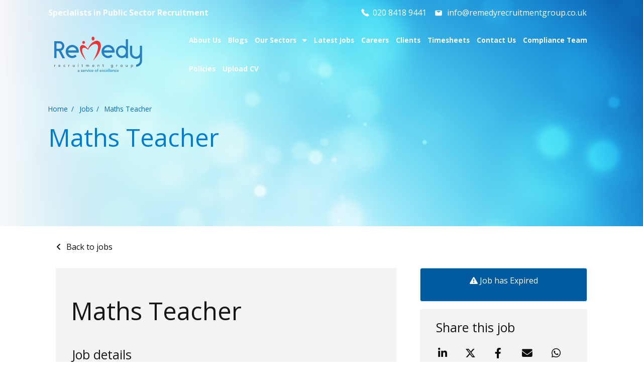

--- FILE ---
content_type: text/html; charset=utf-8
request_url: https://www.remedyrecruitmentgroup.co.uk/job/maths-teacher-334
body_size: 125465
content:
<!DOCTYPE html>
<html lang="en" class="no-js">
<head>
	<meta content="width=device-width, initial-scale=1, shrink-to-fit=no" name="viewport"/>


<script type="text/javascript">window.NREUM||(NREUM={});NREUM.info={"beacon":"bam.eu01.nr-data.net","errorBeacon":"bam.eu01.nr-data.net","licenseKey":"NRJS-60d294c280022ff686b","applicationID":"509047783","transactionName":"JhpeRQoXWVpTQB4JVwcGH0IQF0I=","queueTime":1,"applicationTime":351,"agent":""}</script>
<script type="text/javascript">(window.NREUM||(NREUM={})).init={privacy:{cookies_enabled:true},ajax:{deny_list:["bam.eu01.nr-data.net"]},feature_flags:["soft_nav"],distributed_tracing:{enabled:true}};(window.NREUM||(NREUM={})).loader_config={agentID:"538764150",accountID:"7081083",trustKey:"6503853",xpid:"UwYPUFZbCxAFVFhSAwYAXlc=",licenseKey:"NRJS-60d294c280022ff686b",applicationID:"509047783",browserID:"538764150"};;/*! For license information please see nr-loader-spa-1.308.0.min.js.LICENSE.txt */
(()=>{var e,t,r={384:(e,t,r)=>{"use strict";r.d(t,{NT:()=>a,US:()=>u,Zm:()=>o,bQ:()=>d,dV:()=>c,pV:()=>l});var n=r(6154),i=r(1863),s=r(1910);const a={beacon:"bam.nr-data.net",errorBeacon:"bam.nr-data.net"};function o(){return n.gm.NREUM||(n.gm.NREUM={}),void 0===n.gm.newrelic&&(n.gm.newrelic=n.gm.NREUM),n.gm.NREUM}function c(){let e=o();return e.o||(e.o={ST:n.gm.setTimeout,SI:n.gm.setImmediate||n.gm.setInterval,CT:n.gm.clearTimeout,XHR:n.gm.XMLHttpRequest,REQ:n.gm.Request,EV:n.gm.Event,PR:n.gm.Promise,MO:n.gm.MutationObserver,FETCH:n.gm.fetch,WS:n.gm.WebSocket},(0,s.i)(...Object.values(e.o))),e}function d(e,t){let r=o();r.initializedAgents??={},t.initializedAt={ms:(0,i.t)(),date:new Date},r.initializedAgents[e]=t}function u(e,t){o()[e]=t}function l(){return function(){let e=o();const t=e.info||{};e.info={beacon:a.beacon,errorBeacon:a.errorBeacon,...t}}(),function(){let e=o();const t=e.init||{};e.init={...t}}(),c(),function(){let e=o();const t=e.loader_config||{};e.loader_config={...t}}(),o()}},782:(e,t,r)=>{"use strict";r.d(t,{T:()=>n});const n=r(860).K7.pageViewTiming},860:(e,t,r)=>{"use strict";r.d(t,{$J:()=>u,K7:()=>c,P3:()=>d,XX:()=>i,Yy:()=>o,df:()=>s,qY:()=>n,v4:()=>a});const n="events",i="jserrors",s="browser/blobs",a="rum",o="browser/logs",c={ajax:"ajax",genericEvents:"generic_events",jserrors:i,logging:"logging",metrics:"metrics",pageAction:"page_action",pageViewEvent:"page_view_event",pageViewTiming:"page_view_timing",sessionReplay:"session_replay",sessionTrace:"session_trace",softNav:"soft_navigations",spa:"spa"},d={[c.pageViewEvent]:1,[c.pageViewTiming]:2,[c.metrics]:3,[c.jserrors]:4,[c.spa]:5,[c.ajax]:6,[c.sessionTrace]:7,[c.softNav]:8,[c.sessionReplay]:9,[c.logging]:10,[c.genericEvents]:11},u={[c.pageViewEvent]:a,[c.pageViewTiming]:n,[c.ajax]:n,[c.spa]:n,[c.softNav]:n,[c.metrics]:i,[c.jserrors]:i,[c.sessionTrace]:s,[c.sessionReplay]:s,[c.logging]:o,[c.genericEvents]:"ins"}},944:(e,t,r)=>{"use strict";r.d(t,{R:()=>i});var n=r(3241);function i(e,t){"function"==typeof console.debug&&(console.debug("New Relic Warning: https://github.com/newrelic/newrelic-browser-agent/blob/main/docs/warning-codes.md#".concat(e),t),(0,n.W)({agentIdentifier:null,drained:null,type:"data",name:"warn",feature:"warn",data:{code:e,secondary:t}}))}},993:(e,t,r)=>{"use strict";r.d(t,{A$:()=>s,ET:()=>a,TZ:()=>o,p_:()=>i});var n=r(860);const i={ERROR:"ERROR",WARN:"WARN",INFO:"INFO",DEBUG:"DEBUG",TRACE:"TRACE"},s={OFF:0,ERROR:1,WARN:2,INFO:3,DEBUG:4,TRACE:5},a="log",o=n.K7.logging},1541:(e,t,r)=>{"use strict";r.d(t,{U:()=>i,f:()=>n});const n={MFE:"MFE",BA:"BA"};function i(e,t){if(2!==t?.harvestEndpointVersion)return{};const r=t.agentRef.runtime.appMetadata.agents[0].entityGuid;return e?{"source.id":e.id,"source.name":e.name,"source.type":e.type,"parent.id":e.parent?.id||r,"parent.type":e.parent?.type||n.BA}:{"entity.guid":r,appId:t.agentRef.info.applicationID}}},1687:(e,t,r)=>{"use strict";r.d(t,{Ak:()=>d,Ze:()=>h,x3:()=>u});var n=r(3241),i=r(7836),s=r(3606),a=r(860),o=r(2646);const c={};function d(e,t){const r={staged:!1,priority:a.P3[t]||0};l(e),c[e].get(t)||c[e].set(t,r)}function u(e,t){e&&c[e]&&(c[e].get(t)&&c[e].delete(t),p(e,t,!1),c[e].size&&f(e))}function l(e){if(!e)throw new Error("agentIdentifier required");c[e]||(c[e]=new Map)}function h(e="",t="feature",r=!1){if(l(e),!e||!c[e].get(t)||r)return p(e,t);c[e].get(t).staged=!0,f(e)}function f(e){const t=Array.from(c[e]);t.every(([e,t])=>t.staged)&&(t.sort((e,t)=>e[1].priority-t[1].priority),t.forEach(([t])=>{c[e].delete(t),p(e,t)}))}function p(e,t,r=!0){const a=e?i.ee.get(e):i.ee,c=s.i.handlers;if(!a.aborted&&a.backlog&&c){if((0,n.W)({agentIdentifier:e,type:"lifecycle",name:"drain",feature:t}),r){const e=a.backlog[t],r=c[t];if(r){for(let t=0;e&&t<e.length;++t)g(e[t],r);Object.entries(r).forEach(([e,t])=>{Object.values(t||{}).forEach(t=>{t[0]?.on&&t[0]?.context()instanceof o.y&&t[0].on(e,t[1])})})}}a.isolatedBacklog||delete c[t],a.backlog[t]=null,a.emit("drain-"+t,[])}}function g(e,t){var r=e[1];Object.values(t[r]||{}).forEach(t=>{var r=e[0];if(t[0]===r){var n=t[1],i=e[3],s=e[2];n.apply(i,s)}})}},1738:(e,t,r)=>{"use strict";r.d(t,{U:()=>f,Y:()=>h});var n=r(3241),i=r(9908),s=r(1863),a=r(944),o=r(5701),c=r(3969),d=r(8362),u=r(860),l=r(4261);function h(e,t,r,s){const h=s||r;!h||h[e]&&h[e]!==d.d.prototype[e]||(h[e]=function(){(0,i.p)(c.xV,["API/"+e+"/called"],void 0,u.K7.metrics,r.ee),(0,n.W)({agentIdentifier:r.agentIdentifier,drained:!!o.B?.[r.agentIdentifier],type:"data",name:"api",feature:l.Pl+e,data:{}});try{return t.apply(this,arguments)}catch(e){(0,a.R)(23,e)}})}function f(e,t,r,n,a){const o=e.info;null===r?delete o.jsAttributes[t]:o.jsAttributes[t]=r,(a||null===r)&&(0,i.p)(l.Pl+n,[(0,s.t)(),t,r],void 0,"session",e.ee)}},1741:(e,t,r)=>{"use strict";r.d(t,{W:()=>s});var n=r(944),i=r(4261);class s{#e(e,...t){if(this[e]!==s.prototype[e])return this[e](...t);(0,n.R)(35,e)}addPageAction(e,t){return this.#e(i.hG,e,t)}register(e){return this.#e(i.eY,e)}recordCustomEvent(e,t){return this.#e(i.fF,e,t)}setPageViewName(e,t){return this.#e(i.Fw,e,t)}setCustomAttribute(e,t,r){return this.#e(i.cD,e,t,r)}noticeError(e,t){return this.#e(i.o5,e,t)}setUserId(e,t=!1){return this.#e(i.Dl,e,t)}setApplicationVersion(e){return this.#e(i.nb,e)}setErrorHandler(e){return this.#e(i.bt,e)}addRelease(e,t){return this.#e(i.k6,e,t)}log(e,t){return this.#e(i.$9,e,t)}start(){return this.#e(i.d3)}finished(e){return this.#e(i.BL,e)}recordReplay(){return this.#e(i.CH)}pauseReplay(){return this.#e(i.Tb)}addToTrace(e){return this.#e(i.U2,e)}setCurrentRouteName(e){return this.#e(i.PA,e)}interaction(e){return this.#e(i.dT,e)}wrapLogger(e,t,r){return this.#e(i.Wb,e,t,r)}measure(e,t){return this.#e(i.V1,e,t)}consent(e){return this.#e(i.Pv,e)}}},1863:(e,t,r)=>{"use strict";function n(){return Math.floor(performance.now())}r.d(t,{t:()=>n})},1910:(e,t,r)=>{"use strict";r.d(t,{i:()=>s});var n=r(944);const i=new Map;function s(...e){return e.every(e=>{if(i.has(e))return i.get(e);const t="function"==typeof e?e.toString():"",r=t.includes("[native code]"),s=t.includes("nrWrapper");return r||s||(0,n.R)(64,e?.name||t),i.set(e,r),r})}},2555:(e,t,r)=>{"use strict";r.d(t,{D:()=>o,f:()=>a});var n=r(384),i=r(8122);const s={beacon:n.NT.beacon,errorBeacon:n.NT.errorBeacon,licenseKey:void 0,applicationID:void 0,sa:void 0,queueTime:void 0,applicationTime:void 0,ttGuid:void 0,user:void 0,account:void 0,product:void 0,extra:void 0,jsAttributes:{},userAttributes:void 0,atts:void 0,transactionName:void 0,tNamePlain:void 0};function a(e){try{return!!e.licenseKey&&!!e.errorBeacon&&!!e.applicationID}catch(e){return!1}}const o=e=>(0,i.a)(e,s)},2614:(e,t,r)=>{"use strict";r.d(t,{BB:()=>a,H3:()=>n,g:()=>d,iL:()=>c,tS:()=>o,uh:()=>i,wk:()=>s});const n="NRBA",i="SESSION",s=144e5,a=18e5,o={STARTED:"session-started",PAUSE:"session-pause",RESET:"session-reset",RESUME:"session-resume",UPDATE:"session-update"},c={SAME_TAB:"same-tab",CROSS_TAB:"cross-tab"},d={OFF:0,FULL:1,ERROR:2}},2646:(e,t,r)=>{"use strict";r.d(t,{y:()=>n});class n{constructor(e){this.contextId=e}}},2843:(e,t,r)=>{"use strict";r.d(t,{G:()=>s,u:()=>i});var n=r(3878);function i(e,t=!1,r,i){(0,n.DD)("visibilitychange",function(){if(t)return void("hidden"===document.visibilityState&&e());e(document.visibilityState)},r,i)}function s(e,t,r){(0,n.sp)("pagehide",e,t,r)}},3241:(e,t,r)=>{"use strict";r.d(t,{W:()=>s});var n=r(6154);const i="newrelic";function s(e={}){try{n.gm.dispatchEvent(new CustomEvent(i,{detail:e}))}catch(e){}}},3304:(e,t,r)=>{"use strict";r.d(t,{A:()=>s});var n=r(7836);const i=()=>{const e=new WeakSet;return(t,r)=>{if("object"==typeof r&&null!==r){if(e.has(r))return;e.add(r)}return r}};function s(e){try{return JSON.stringify(e,i())??""}catch(e){try{n.ee.emit("internal-error",[e])}catch(e){}return""}}},3333:(e,t,r)=>{"use strict";r.d(t,{$v:()=>u,TZ:()=>n,Xh:()=>c,Zp:()=>i,kd:()=>d,mq:()=>o,nf:()=>a,qN:()=>s});const n=r(860).K7.genericEvents,i=["auxclick","click","copy","keydown","paste","scrollend"],s=["focus","blur"],a=4,o=1e3,c=2e3,d=["PageAction","UserAction","BrowserPerformance"],u={RESOURCES:"experimental.resources",REGISTER:"register"}},3434:(e,t,r)=>{"use strict";r.d(t,{Jt:()=>s,YM:()=>d});var n=r(7836),i=r(5607);const s="nr@original:".concat(i.W),a=50;var o=Object.prototype.hasOwnProperty,c=!1;function d(e,t){return e||(e=n.ee),r.inPlace=function(e,t,n,i,s){n||(n="");const a="-"===n.charAt(0);for(let o=0;o<t.length;o++){const c=t[o],d=e[c];l(d)||(e[c]=r(d,a?c+n:n,i,c,s))}},r.flag=s,r;function r(t,r,n,c,d){return l(t)?t:(r||(r=""),nrWrapper[s]=t,function(e,t,r){if(Object.defineProperty&&Object.keys)try{return Object.keys(e).forEach(function(r){Object.defineProperty(t,r,{get:function(){return e[r]},set:function(t){return e[r]=t,t}})}),t}catch(e){u([e],r)}for(var n in e)o.call(e,n)&&(t[n]=e[n])}(t,nrWrapper,e),nrWrapper);function nrWrapper(){var s,o,l,h;let f;try{o=this,s=[...arguments],l="function"==typeof n?n(s,o):n||{}}catch(t){u([t,"",[s,o,c],l],e)}i(r+"start",[s,o,c],l,d);const p=performance.now();let g;try{return h=t.apply(o,s),g=performance.now(),h}catch(e){throw g=performance.now(),i(r+"err",[s,o,e],l,d),f=e,f}finally{const e=g-p,t={start:p,end:g,duration:e,isLongTask:e>=a,methodName:c,thrownError:f};t.isLongTask&&i("long-task",[t,o],l,d),i(r+"end",[s,o,h],l,d)}}}function i(r,n,i,s){if(!c||t){var a=c;c=!0;try{e.emit(r,n,i,t,s)}catch(t){u([t,r,n,i],e)}c=a}}}function u(e,t){t||(t=n.ee);try{t.emit("internal-error",e)}catch(e){}}function l(e){return!(e&&"function"==typeof e&&e.apply&&!e[s])}},3606:(e,t,r)=>{"use strict";r.d(t,{i:()=>s});var n=r(9908);s.on=a;var i=s.handlers={};function s(e,t,r,s){a(s||n.d,i,e,t,r)}function a(e,t,r,i,s){s||(s="feature"),e||(e=n.d);var a=t[s]=t[s]||{};(a[r]=a[r]||[]).push([e,i])}},3738:(e,t,r)=>{"use strict";r.d(t,{He:()=>i,Kp:()=>o,Lc:()=>d,Rz:()=>u,TZ:()=>n,bD:()=>s,d3:()=>a,jx:()=>l,sl:()=>h,uP:()=>c});const n=r(860).K7.sessionTrace,i="bstResource",s="resource",a="-start",o="-end",c="fn"+a,d="fn"+o,u="pushState",l=1e3,h=3e4},3785:(e,t,r)=>{"use strict";r.d(t,{R:()=>c,b:()=>d});var n=r(9908),i=r(1863),s=r(860),a=r(3969),o=r(993);function c(e,t,r={},c=o.p_.INFO,d=!0,u,l=(0,i.t)()){(0,n.p)(a.xV,["API/logging/".concat(c.toLowerCase(),"/called")],void 0,s.K7.metrics,e),(0,n.p)(o.ET,[l,t,r,c,d,u],void 0,s.K7.logging,e)}function d(e){return"string"==typeof e&&Object.values(o.p_).some(t=>t===e.toUpperCase().trim())}},3878:(e,t,r)=>{"use strict";function n(e,t){return{capture:e,passive:!1,signal:t}}function i(e,t,r=!1,i){window.addEventListener(e,t,n(r,i))}function s(e,t,r=!1,i){document.addEventListener(e,t,n(r,i))}r.d(t,{DD:()=>s,jT:()=>n,sp:()=>i})},3962:(e,t,r)=>{"use strict";r.d(t,{AM:()=>a,O2:()=>l,OV:()=>s,Qu:()=>h,TZ:()=>c,ih:()=>f,pP:()=>o,t1:()=>u,tC:()=>i,wD:()=>d});var n=r(860);const i=["click","keydown","submit"],s="popstate",a="api",o="initialPageLoad",c=n.K7.softNav,d=5e3,u=500,l={INITIAL_PAGE_LOAD:"",ROUTE_CHANGE:1,UNSPECIFIED:2},h={INTERACTION:1,AJAX:2,CUSTOM_END:3,CUSTOM_TRACER:4},f={IP:"in progress",PF:"pending finish",FIN:"finished",CAN:"cancelled"}},3969:(e,t,r)=>{"use strict";r.d(t,{TZ:()=>n,XG:()=>o,rs:()=>i,xV:()=>a,z_:()=>s});const n=r(860).K7.metrics,i="sm",s="cm",a="storeSupportabilityMetrics",o="storeEventMetrics"},4234:(e,t,r)=>{"use strict";r.d(t,{W:()=>s});var n=r(7836),i=r(1687);class s{constructor(e,t){this.agentIdentifier=e,this.ee=n.ee.get(e),this.featureName=t,this.blocked=!1}deregisterDrain(){(0,i.x3)(this.agentIdentifier,this.featureName)}}},4261:(e,t,r)=>{"use strict";r.d(t,{$9:()=>u,BL:()=>c,CH:()=>p,Dl:()=>R,Fw:()=>w,PA:()=>v,Pl:()=>n,Pv:()=>A,Tb:()=>h,U2:()=>a,V1:()=>E,Wb:()=>T,bt:()=>y,cD:()=>b,d3:()=>x,dT:()=>d,eY:()=>g,fF:()=>f,hG:()=>s,hw:()=>i,k6:()=>o,nb:()=>m,o5:()=>l});const n="api-",i=n+"ixn-",s="addPageAction",a="addToTrace",o="addRelease",c="finished",d="interaction",u="log",l="noticeError",h="pauseReplay",f="recordCustomEvent",p="recordReplay",g="register",m="setApplicationVersion",v="setCurrentRouteName",b="setCustomAttribute",y="setErrorHandler",w="setPageViewName",R="setUserId",x="start",T="wrapLogger",E="measure",A="consent"},5205:(e,t,r)=>{"use strict";r.d(t,{j:()=>S});var n=r(384),i=r(1741);var s=r(2555),a=r(3333);const o=e=>{if(!e||"string"!=typeof e)return!1;try{document.createDocumentFragment().querySelector(e)}catch{return!1}return!0};var c=r(2614),d=r(944),u=r(8122);const l="[data-nr-mask]",h=e=>(0,u.a)(e,(()=>{const e={feature_flags:[],experimental:{allow_registered_children:!1,resources:!1},mask_selector:"*",block_selector:"[data-nr-block]",mask_input_options:{color:!1,date:!1,"datetime-local":!1,email:!1,month:!1,number:!1,range:!1,search:!1,tel:!1,text:!1,time:!1,url:!1,week:!1,textarea:!1,select:!1,password:!0}};return{ajax:{deny_list:void 0,block_internal:!0,enabled:!0,autoStart:!0},api:{get allow_registered_children(){return e.feature_flags.includes(a.$v.REGISTER)||e.experimental.allow_registered_children},set allow_registered_children(t){e.experimental.allow_registered_children=t},duplicate_registered_data:!1},browser_consent_mode:{enabled:!1},distributed_tracing:{enabled:void 0,exclude_newrelic_header:void 0,cors_use_newrelic_header:void 0,cors_use_tracecontext_headers:void 0,allowed_origins:void 0},get feature_flags(){return e.feature_flags},set feature_flags(t){e.feature_flags=t},generic_events:{enabled:!0,autoStart:!0},harvest:{interval:30},jserrors:{enabled:!0,autoStart:!0},logging:{enabled:!0,autoStart:!0},metrics:{enabled:!0,autoStart:!0},obfuscate:void 0,page_action:{enabled:!0},page_view_event:{enabled:!0,autoStart:!0},page_view_timing:{enabled:!0,autoStart:!0},performance:{capture_marks:!1,capture_measures:!1,capture_detail:!0,resources:{get enabled(){return e.feature_flags.includes(a.$v.RESOURCES)||e.experimental.resources},set enabled(t){e.experimental.resources=t},asset_types:[],first_party_domains:[],ignore_newrelic:!0}},privacy:{cookies_enabled:!0},proxy:{assets:void 0,beacon:void 0},session:{expiresMs:c.wk,inactiveMs:c.BB},session_replay:{autoStart:!0,enabled:!1,preload:!1,sampling_rate:10,error_sampling_rate:100,collect_fonts:!1,inline_images:!1,fix_stylesheets:!0,mask_all_inputs:!0,get mask_text_selector(){return e.mask_selector},set mask_text_selector(t){o(t)?e.mask_selector="".concat(t,",").concat(l):""===t||null===t?e.mask_selector=l:(0,d.R)(5,t)},get block_class(){return"nr-block"},get ignore_class(){return"nr-ignore"},get mask_text_class(){return"nr-mask"},get block_selector(){return e.block_selector},set block_selector(t){o(t)?e.block_selector+=",".concat(t):""!==t&&(0,d.R)(6,t)},get mask_input_options(){return e.mask_input_options},set mask_input_options(t){t&&"object"==typeof t?e.mask_input_options={...t,password:!0}:(0,d.R)(7,t)}},session_trace:{enabled:!0,autoStart:!0},soft_navigations:{enabled:!0,autoStart:!0},spa:{enabled:!0,autoStart:!0},ssl:void 0,user_actions:{enabled:!0,elementAttributes:["id","className","tagName","type"]}}})());var f=r(6154),p=r(9324);let g=0;const m={buildEnv:p.F3,distMethod:p.Xs,version:p.xv,originTime:f.WN},v={consented:!1},b={appMetadata:{},get consented(){return this.session?.state?.consent||v.consented},set consented(e){v.consented=e},customTransaction:void 0,denyList:void 0,disabled:!1,harvester:void 0,isolatedBacklog:!1,isRecording:!1,loaderType:void 0,maxBytes:3e4,obfuscator:void 0,onerror:void 0,ptid:void 0,releaseIds:{},session:void 0,timeKeeper:void 0,registeredEntities:[],jsAttributesMetadata:{bytes:0},get harvestCount(){return++g}},y=e=>{const t=(0,u.a)(e,b),r=Object.keys(m).reduce((e,t)=>(e[t]={value:m[t],writable:!1,configurable:!0,enumerable:!0},e),{});return Object.defineProperties(t,r)};var w=r(5701);const R=e=>{const t=e.startsWith("http");e+="/",r.p=t?e:"https://"+e};var x=r(7836),T=r(3241);const E={accountID:void 0,trustKey:void 0,agentID:void 0,licenseKey:void 0,applicationID:void 0,xpid:void 0},A=e=>(0,u.a)(e,E),_=new Set;function S(e,t={},r,a){let{init:o,info:c,loader_config:d,runtime:u={},exposed:l=!0}=t;if(!c){const e=(0,n.pV)();o=e.init,c=e.info,d=e.loader_config}e.init=h(o||{}),e.loader_config=A(d||{}),c.jsAttributes??={},f.bv&&(c.jsAttributes.isWorker=!0),e.info=(0,s.D)(c);const p=e.init,g=[c.beacon,c.errorBeacon];_.has(e.agentIdentifier)||(p.proxy.assets&&(R(p.proxy.assets),g.push(p.proxy.assets)),p.proxy.beacon&&g.push(p.proxy.beacon),e.beacons=[...g],function(e){const t=(0,n.pV)();Object.getOwnPropertyNames(i.W.prototype).forEach(r=>{const n=i.W.prototype[r];if("function"!=typeof n||"constructor"===n)return;let s=t[r];e[r]&&!1!==e.exposed&&"micro-agent"!==e.runtime?.loaderType&&(t[r]=(...t)=>{const n=e[r](...t);return s?s(...t):n})})}(e),(0,n.US)("activatedFeatures",w.B)),u.denyList=[...p.ajax.deny_list||[],...p.ajax.block_internal?g:[]],u.ptid=e.agentIdentifier,u.loaderType=r,e.runtime=y(u),_.has(e.agentIdentifier)||(e.ee=x.ee.get(e.agentIdentifier),e.exposed=l,(0,T.W)({agentIdentifier:e.agentIdentifier,drained:!!w.B?.[e.agentIdentifier],type:"lifecycle",name:"initialize",feature:void 0,data:e.config})),_.add(e.agentIdentifier)}},5270:(e,t,r)=>{"use strict";r.d(t,{Aw:()=>a,SR:()=>s,rF:()=>o});var n=r(384),i=r(7767);function s(e){return!!(0,n.dV)().o.MO&&(0,i.V)(e)&&!0===e?.session_trace.enabled}function a(e){return!0===e?.session_replay.preload&&s(e)}function o(e,t){try{if("string"==typeof t?.type){if("password"===t.type.toLowerCase())return"*".repeat(e?.length||0);if(void 0!==t?.dataset?.nrUnmask||t?.classList?.contains("nr-unmask"))return e}}catch(e){}return"string"==typeof e?e.replace(/[\S]/g,"*"):"*".repeat(e?.length||0)}},5289:(e,t,r)=>{"use strict";r.d(t,{GG:()=>a,Qr:()=>c,sB:()=>o});var n=r(3878),i=r(6389);function s(){return"undefined"==typeof document||"complete"===document.readyState}function a(e,t){if(s())return e();const r=(0,i.J)(e),a=setInterval(()=>{s()&&(clearInterval(a),r())},500);(0,n.sp)("load",r,t)}function o(e){if(s())return e();(0,n.DD)("DOMContentLoaded",e)}function c(e){if(s())return e();(0,n.sp)("popstate",e)}},5607:(e,t,r)=>{"use strict";r.d(t,{W:()=>n});const n=(0,r(9566).bz)()},5701:(e,t,r)=>{"use strict";r.d(t,{B:()=>s,t:()=>a});var n=r(3241);const i=new Set,s={};function a(e,t){const r=t.agentIdentifier;s[r]??={},e&&"object"==typeof e&&(i.has(r)||(t.ee.emit("rumresp",[e]),s[r]=e,i.add(r),(0,n.W)({agentIdentifier:r,loaded:!0,drained:!0,type:"lifecycle",name:"load",feature:void 0,data:e})))}},6154:(e,t,r)=>{"use strict";r.d(t,{OF:()=>d,RI:()=>i,WN:()=>h,bv:()=>s,eN:()=>f,gm:()=>a,lR:()=>l,m:()=>c,mw:()=>o,sb:()=>u});var n=r(1863);const i="undefined"!=typeof window&&!!window.document,s="undefined"!=typeof WorkerGlobalScope&&("undefined"!=typeof self&&self instanceof WorkerGlobalScope&&self.navigator instanceof WorkerNavigator||"undefined"!=typeof globalThis&&globalThis instanceof WorkerGlobalScope&&globalThis.navigator instanceof WorkerNavigator),a=i?window:"undefined"!=typeof WorkerGlobalScope&&("undefined"!=typeof self&&self instanceof WorkerGlobalScope&&self||"undefined"!=typeof globalThis&&globalThis instanceof WorkerGlobalScope&&globalThis),o=Boolean("hidden"===a?.document?.visibilityState),c=""+a?.location,d=/iPad|iPhone|iPod/.test(a.navigator?.userAgent),u=d&&"undefined"==typeof SharedWorker,l=(()=>{const e=a.navigator?.userAgent?.match(/Firefox[/\s](\d+\.\d+)/);return Array.isArray(e)&&e.length>=2?+e[1]:0})(),h=Date.now()-(0,n.t)(),f=()=>"undefined"!=typeof PerformanceNavigationTiming&&a?.performance?.getEntriesByType("navigation")?.[0]?.responseStart},6344:(e,t,r)=>{"use strict";r.d(t,{BB:()=>u,Qb:()=>l,TZ:()=>i,Ug:()=>a,Vh:()=>s,_s:()=>o,bc:()=>d,yP:()=>c});var n=r(2614);const i=r(860).K7.sessionReplay,s="errorDuringReplay",a=.12,o={DomContentLoaded:0,Load:1,FullSnapshot:2,IncrementalSnapshot:3,Meta:4,Custom:5},c={[n.g.ERROR]:15e3,[n.g.FULL]:3e5,[n.g.OFF]:0},d={RESET:{message:"Session was reset",sm:"Reset"},IMPORT:{message:"Recorder failed to import",sm:"Import"},TOO_MANY:{message:"429: Too Many Requests",sm:"Too-Many"},TOO_BIG:{message:"Payload was too large",sm:"Too-Big"},CROSS_TAB:{message:"Session Entity was set to OFF on another tab",sm:"Cross-Tab"},ENTITLEMENTS:{message:"Session Replay is not allowed and will not be started",sm:"Entitlement"}},u=5e3,l={API:"api",RESUME:"resume",SWITCH_TO_FULL:"switchToFull",INITIALIZE:"initialize",PRELOAD:"preload"}},6389:(e,t,r)=>{"use strict";function n(e,t=500,r={}){const n=r?.leading||!1;let i;return(...r)=>{n&&void 0===i&&(e.apply(this,r),i=setTimeout(()=>{i=clearTimeout(i)},t)),n||(clearTimeout(i),i=setTimeout(()=>{e.apply(this,r)},t))}}function i(e){let t=!1;return(...r)=>{t||(t=!0,e.apply(this,r))}}r.d(t,{J:()=>i,s:()=>n})},6630:(e,t,r)=>{"use strict";r.d(t,{T:()=>n});const n=r(860).K7.pageViewEvent},6774:(e,t,r)=>{"use strict";r.d(t,{T:()=>n});const n=r(860).K7.jserrors},7295:(e,t,r)=>{"use strict";r.d(t,{Xv:()=>a,gX:()=>i,iW:()=>s});var n=[];function i(e){if(!e||s(e))return!1;if(0===n.length)return!0;if("*"===n[0].hostname)return!1;for(var t=0;t<n.length;t++){var r=n[t];if(r.hostname.test(e.hostname)&&r.pathname.test(e.pathname))return!1}return!0}function s(e){return void 0===e.hostname}function a(e){if(n=[],e&&e.length)for(var t=0;t<e.length;t++){let r=e[t];if(!r)continue;if("*"===r)return void(n=[{hostname:"*"}]);0===r.indexOf("http://")?r=r.substring(7):0===r.indexOf("https://")&&(r=r.substring(8));const i=r.indexOf("/");let s,a;i>0?(s=r.substring(0,i),a=r.substring(i)):(s=r,a="*");let[c]=s.split(":");n.push({hostname:o(c),pathname:o(a,!0)})}}function o(e,t=!1){const r=e.replace(/[.+?^${}()|[\]\\]/g,e=>"\\"+e).replace(/\*/g,".*?");return new RegExp((t?"^":"")+r+"$")}},7485:(e,t,r)=>{"use strict";r.d(t,{D:()=>i});var n=r(6154);function i(e){if(0===(e||"").indexOf("data:"))return{protocol:"data"};try{const t=new URL(e,location.href),r={port:t.port,hostname:t.hostname,pathname:t.pathname,search:t.search,protocol:t.protocol.slice(0,t.protocol.indexOf(":")),sameOrigin:t.protocol===n.gm?.location?.protocol&&t.host===n.gm?.location?.host};return r.port&&""!==r.port||("http:"===t.protocol&&(r.port="80"),"https:"===t.protocol&&(r.port="443")),r.pathname&&""!==r.pathname?r.pathname.startsWith("/")||(r.pathname="/".concat(r.pathname)):r.pathname="/",r}catch(e){return{}}}},7699:(e,t,r)=>{"use strict";r.d(t,{It:()=>s,KC:()=>o,No:()=>i,qh:()=>a});var n=r(860);const i=16e3,s=1e6,a="SESSION_ERROR",o={[n.K7.logging]:!0,[n.K7.genericEvents]:!1,[n.K7.jserrors]:!1,[n.K7.ajax]:!1}},7767:(e,t,r)=>{"use strict";r.d(t,{V:()=>i});var n=r(6154);const i=e=>n.RI&&!0===e?.privacy.cookies_enabled},7836:(e,t,r)=>{"use strict";r.d(t,{P:()=>o,ee:()=>c});var n=r(384),i=r(8990),s=r(2646),a=r(5607);const o="nr@context:".concat(a.W),c=function e(t,r){var n={},a={},u={},l=!1;try{l=16===r.length&&d.initializedAgents?.[r]?.runtime.isolatedBacklog}catch(e){}var h={on:p,addEventListener:p,removeEventListener:function(e,t){var r=n[e];if(!r)return;for(var i=0;i<r.length;i++)r[i]===t&&r.splice(i,1)},emit:function(e,r,n,i,s){!1!==s&&(s=!0);if(c.aborted&&!i)return;t&&s&&t.emit(e,r,n);var o=f(n);g(e).forEach(e=>{e.apply(o,r)});var d=v()[a[e]];d&&d.push([h,e,r,o]);return o},get:m,listeners:g,context:f,buffer:function(e,t){const r=v();if(t=t||"feature",h.aborted)return;Object.entries(e||{}).forEach(([e,n])=>{a[n]=t,t in r||(r[t]=[])})},abort:function(){h._aborted=!0,Object.keys(h.backlog).forEach(e=>{delete h.backlog[e]})},isBuffering:function(e){return!!v()[a[e]]},debugId:r,backlog:l?{}:t&&"object"==typeof t.backlog?t.backlog:{},isolatedBacklog:l};return Object.defineProperty(h,"aborted",{get:()=>{let e=h._aborted||!1;return e||(t&&(e=t.aborted),e)}}),h;function f(e){return e&&e instanceof s.y?e:e?(0,i.I)(e,o,()=>new s.y(o)):new s.y(o)}function p(e,t){n[e]=g(e).concat(t)}function g(e){return n[e]||[]}function m(t){return u[t]=u[t]||e(h,t)}function v(){return h.backlog}}(void 0,"globalEE"),d=(0,n.Zm)();d.ee||(d.ee=c)},8122:(e,t,r)=>{"use strict";r.d(t,{a:()=>i});var n=r(944);function i(e,t){try{if(!e||"object"!=typeof e)return(0,n.R)(3);if(!t||"object"!=typeof t)return(0,n.R)(4);const r=Object.create(Object.getPrototypeOf(t),Object.getOwnPropertyDescriptors(t)),s=0===Object.keys(r).length?e:r;for(let a in s)if(void 0!==e[a])try{if(null===e[a]){r[a]=null;continue}Array.isArray(e[a])&&Array.isArray(t[a])?r[a]=Array.from(new Set([...e[a],...t[a]])):"object"==typeof e[a]&&"object"==typeof t[a]?r[a]=i(e[a],t[a]):r[a]=e[a]}catch(e){r[a]||(0,n.R)(1,e)}return r}catch(e){(0,n.R)(2,e)}}},8139:(e,t,r)=>{"use strict";r.d(t,{u:()=>h});var n=r(7836),i=r(3434),s=r(8990),a=r(6154);const o={},c=a.gm.XMLHttpRequest,d="addEventListener",u="removeEventListener",l="nr@wrapped:".concat(n.P);function h(e){var t=function(e){return(e||n.ee).get("events")}(e);if(o[t.debugId]++)return t;o[t.debugId]=1;var r=(0,i.YM)(t,!0);function h(e){r.inPlace(e,[d,u],"-",p)}function p(e,t){return e[1]}return"getPrototypeOf"in Object&&(a.RI&&f(document,h),c&&f(c.prototype,h),f(a.gm,h)),t.on(d+"-start",function(e,t){var n=e[1];if(null!==n&&("function"==typeof n||"object"==typeof n)&&"newrelic"!==e[0]){var i=(0,s.I)(n,l,function(){var e={object:function(){if("function"!=typeof n.handleEvent)return;return n.handleEvent.apply(n,arguments)},function:n}[typeof n];return e?r(e,"fn-",null,e.name||"anonymous"):n});this.wrapped=e[1]=i}}),t.on(u+"-start",function(e){e[1]=this.wrapped||e[1]}),t}function f(e,t,...r){let n=e;for(;"object"==typeof n&&!Object.prototype.hasOwnProperty.call(n,d);)n=Object.getPrototypeOf(n);n&&t(n,...r)}},8362:(e,t,r)=>{"use strict";r.d(t,{d:()=>s});var n=r(9566),i=r(1741);class s extends i.W{agentIdentifier=(0,n.LA)(16)}},8374:(e,t,r)=>{r.nc=(()=>{try{return document?.currentScript?.nonce}catch(e){}return""})()},8990:(e,t,r)=>{"use strict";r.d(t,{I:()=>i});var n=Object.prototype.hasOwnProperty;function i(e,t,r){if(n.call(e,t))return e[t];var i=r();if(Object.defineProperty&&Object.keys)try{return Object.defineProperty(e,t,{value:i,writable:!0,enumerable:!1}),i}catch(e){}return e[t]=i,i}},9119:(e,t,r)=>{"use strict";r.d(t,{L:()=>s});var n=/([^?#]*)[^#]*(#[^?]*|$).*/,i=/([^?#]*)().*/;function s(e,t){return e?e.replace(t?n:i,"$1$2"):e}},9300:(e,t,r)=>{"use strict";r.d(t,{T:()=>n});const n=r(860).K7.ajax},9324:(e,t,r)=>{"use strict";r.d(t,{AJ:()=>a,F3:()=>i,Xs:()=>s,Yq:()=>o,xv:()=>n});const n="1.308.0",i="PROD",s="CDN",a="@newrelic/rrweb",o="1.0.1"},9566:(e,t,r)=>{"use strict";r.d(t,{LA:()=>o,ZF:()=>c,bz:()=>a,el:()=>d});var n=r(6154);const i="xxxxxxxx-xxxx-4xxx-yxxx-xxxxxxxxxxxx";function s(e,t){return e?15&e[t]:16*Math.random()|0}function a(){const e=n.gm?.crypto||n.gm?.msCrypto;let t,r=0;return e&&e.getRandomValues&&(t=e.getRandomValues(new Uint8Array(30))),i.split("").map(e=>"x"===e?s(t,r++).toString(16):"y"===e?(3&s()|8).toString(16):e).join("")}function o(e){const t=n.gm?.crypto||n.gm?.msCrypto;let r,i=0;t&&t.getRandomValues&&(r=t.getRandomValues(new Uint8Array(e)));const a=[];for(var o=0;o<e;o++)a.push(s(r,i++).toString(16));return a.join("")}function c(){return o(16)}function d(){return o(32)}},9908:(e,t,r)=>{"use strict";r.d(t,{d:()=>n,p:()=>i});var n=r(7836).ee.get("handle");function i(e,t,r,i,s){s?(s.buffer([e],i),s.emit(e,t,r)):(n.buffer([e],i),n.emit(e,t,r))}}},n={};function i(e){var t=n[e];if(void 0!==t)return t.exports;var s=n[e]={exports:{}};return r[e](s,s.exports,i),s.exports}i.m=r,i.d=(e,t)=>{for(var r in t)i.o(t,r)&&!i.o(e,r)&&Object.defineProperty(e,r,{enumerable:!0,get:t[r]})},i.f={},i.e=e=>Promise.all(Object.keys(i.f).reduce((t,r)=>(i.f[r](e,t),t),[])),i.u=e=>({212:"nr-spa-compressor",249:"nr-spa-recorder",478:"nr-spa"}[e]+"-1.308.0.min.js"),i.o=(e,t)=>Object.prototype.hasOwnProperty.call(e,t),e={},t="NRBA-1.308.0.PROD:",i.l=(r,n,s,a)=>{if(e[r])e[r].push(n);else{var o,c;if(void 0!==s)for(var d=document.getElementsByTagName("script"),u=0;u<d.length;u++){var l=d[u];if(l.getAttribute("src")==r||l.getAttribute("data-webpack")==t+s){o=l;break}}if(!o){c=!0;var h={478:"sha512-RSfSVnmHk59T/uIPbdSE0LPeqcEdF4/+XhfJdBuccH5rYMOEZDhFdtnh6X6nJk7hGpzHd9Ujhsy7lZEz/ORYCQ==",249:"sha512-ehJXhmntm85NSqW4MkhfQqmeKFulra3klDyY0OPDUE+sQ3GokHlPh1pmAzuNy//3j4ac6lzIbmXLvGQBMYmrkg==",212:"sha512-B9h4CR46ndKRgMBcK+j67uSR2RCnJfGefU+A7FrgR/k42ovXy5x/MAVFiSvFxuVeEk/pNLgvYGMp1cBSK/G6Fg=="};(o=document.createElement("script")).charset="utf-8",i.nc&&o.setAttribute("nonce",i.nc),o.setAttribute("data-webpack",t+s),o.src=r,0!==o.src.indexOf(window.location.origin+"/")&&(o.crossOrigin="anonymous"),h[a]&&(o.integrity=h[a])}e[r]=[n];var f=(t,n)=>{o.onerror=o.onload=null,clearTimeout(p);var i=e[r];if(delete e[r],o.parentNode&&o.parentNode.removeChild(o),i&&i.forEach(e=>e(n)),t)return t(n)},p=setTimeout(f.bind(null,void 0,{type:"timeout",target:o}),12e4);o.onerror=f.bind(null,o.onerror),o.onload=f.bind(null,o.onload),c&&document.head.appendChild(o)}},i.r=e=>{"undefined"!=typeof Symbol&&Symbol.toStringTag&&Object.defineProperty(e,Symbol.toStringTag,{value:"Module"}),Object.defineProperty(e,"__esModule",{value:!0})},i.p="https://js-agent.newrelic.com/",(()=>{var e={38:0,788:0};i.f.j=(t,r)=>{var n=i.o(e,t)?e[t]:void 0;if(0!==n)if(n)r.push(n[2]);else{var s=new Promise((r,i)=>n=e[t]=[r,i]);r.push(n[2]=s);var a=i.p+i.u(t),o=new Error;i.l(a,r=>{if(i.o(e,t)&&(0!==(n=e[t])&&(e[t]=void 0),n)){var s=r&&("load"===r.type?"missing":r.type),a=r&&r.target&&r.target.src;o.message="Loading chunk "+t+" failed: ("+s+": "+a+")",o.name="ChunkLoadError",o.type=s,o.request=a,n[1](o)}},"chunk-"+t,t)}};var t=(t,r)=>{var n,s,[a,o,c]=r,d=0;if(a.some(t=>0!==e[t])){for(n in o)i.o(o,n)&&(i.m[n]=o[n]);if(c)c(i)}for(t&&t(r);d<a.length;d++)s=a[d],i.o(e,s)&&e[s]&&e[s][0](),e[s]=0},r=self["webpackChunk:NRBA-1.308.0.PROD"]=self["webpackChunk:NRBA-1.308.0.PROD"]||[];r.forEach(t.bind(null,0)),r.push=t.bind(null,r.push.bind(r))})(),(()=>{"use strict";i(8374);var e=i(8362),t=i(860);const r=Object.values(t.K7);var n=i(5205);var s=i(9908),a=i(1863),o=i(4261),c=i(1738);var d=i(1687),u=i(4234),l=i(5289),h=i(6154),f=i(944),p=i(5270),g=i(7767),m=i(6389),v=i(7699);class b extends u.W{constructor(e,t){super(e.agentIdentifier,t),this.agentRef=e,this.abortHandler=void 0,this.featAggregate=void 0,this.loadedSuccessfully=void 0,this.onAggregateImported=new Promise(e=>{this.loadedSuccessfully=e}),this.deferred=Promise.resolve(),!1===e.init[this.featureName].autoStart?this.deferred=new Promise((t,r)=>{this.ee.on("manual-start-all",(0,m.J)(()=>{(0,d.Ak)(e.agentIdentifier,this.featureName),t()}))}):(0,d.Ak)(e.agentIdentifier,t)}importAggregator(e,t,r={}){if(this.featAggregate)return;const n=async()=>{let n;await this.deferred;try{if((0,g.V)(e.init)){const{setupAgentSession:t}=await i.e(478).then(i.bind(i,8766));n=t(e)}}catch(e){(0,f.R)(20,e),this.ee.emit("internal-error",[e]),(0,s.p)(v.qh,[e],void 0,this.featureName,this.ee)}try{if(!this.#t(this.featureName,n,e.init))return(0,d.Ze)(this.agentIdentifier,this.featureName),void this.loadedSuccessfully(!1);const{Aggregate:i}=await t();this.featAggregate=new i(e,r),e.runtime.harvester.initializedAggregates.push(this.featAggregate),this.loadedSuccessfully(!0)}catch(e){(0,f.R)(34,e),this.abortHandler?.(),(0,d.Ze)(this.agentIdentifier,this.featureName,!0),this.loadedSuccessfully(!1),this.ee&&this.ee.abort()}};h.RI?(0,l.GG)(()=>n(),!0):n()}#t(e,r,n){if(this.blocked)return!1;switch(e){case t.K7.sessionReplay:return(0,p.SR)(n)&&!!r;case t.K7.sessionTrace:return!!r;default:return!0}}}var y=i(6630),w=i(2614),R=i(3241);class x extends b{static featureName=y.T;constructor(e){var t;super(e,y.T),this.setupInspectionEvents(e.agentIdentifier),t=e,(0,c.Y)(o.Fw,function(e,r){"string"==typeof e&&("/"!==e.charAt(0)&&(e="/"+e),t.runtime.customTransaction=(r||"http://custom.transaction")+e,(0,s.p)(o.Pl+o.Fw,[(0,a.t)()],void 0,void 0,t.ee))},t),this.importAggregator(e,()=>i.e(478).then(i.bind(i,2467)))}setupInspectionEvents(e){const t=(t,r)=>{t&&(0,R.W)({agentIdentifier:e,timeStamp:t.timeStamp,loaded:"complete"===t.target.readyState,type:"window",name:r,data:t.target.location+""})};(0,l.sB)(e=>{t(e,"DOMContentLoaded")}),(0,l.GG)(e=>{t(e,"load")}),(0,l.Qr)(e=>{t(e,"navigate")}),this.ee.on(w.tS.UPDATE,(t,r)=>{(0,R.W)({agentIdentifier:e,type:"lifecycle",name:"session",data:r})})}}var T=i(384);class E extends e.d{constructor(e){var t;(super(),h.gm)?(this.features={},(0,T.bQ)(this.agentIdentifier,this),this.desiredFeatures=new Set(e.features||[]),this.desiredFeatures.add(x),(0,n.j)(this,e,e.loaderType||"agent"),t=this,(0,c.Y)(o.cD,function(e,r,n=!1){if("string"==typeof e){if(["string","number","boolean"].includes(typeof r)||null===r)return(0,c.U)(t,e,r,o.cD,n);(0,f.R)(40,typeof r)}else(0,f.R)(39,typeof e)},t),function(e){(0,c.Y)(o.Dl,function(t,r=!1){if("string"!=typeof t&&null!==t)return void(0,f.R)(41,typeof t);const n=e.info.jsAttributes["enduser.id"];r&&null!=n&&n!==t?(0,s.p)(o.Pl+"setUserIdAndResetSession",[t],void 0,"session",e.ee):(0,c.U)(e,"enduser.id",t,o.Dl,!0)},e)}(this),function(e){(0,c.Y)(o.nb,function(t){if("string"==typeof t||null===t)return(0,c.U)(e,"application.version",t,o.nb,!1);(0,f.R)(42,typeof t)},e)}(this),function(e){(0,c.Y)(o.d3,function(){e.ee.emit("manual-start-all")},e)}(this),function(e){(0,c.Y)(o.Pv,function(t=!0){if("boolean"==typeof t){if((0,s.p)(o.Pl+o.Pv,[t],void 0,"session",e.ee),e.runtime.consented=t,t){const t=e.features.page_view_event;t.onAggregateImported.then(e=>{const r=t.featAggregate;e&&!r.sentRum&&r.sendRum()})}}else(0,f.R)(65,typeof t)},e)}(this),this.run()):(0,f.R)(21)}get config(){return{info:this.info,init:this.init,loader_config:this.loader_config,runtime:this.runtime}}get api(){return this}run(){try{const e=function(e){const t={};return r.forEach(r=>{t[r]=!!e[r]?.enabled}),t}(this.init),n=[...this.desiredFeatures];n.sort((e,r)=>t.P3[e.featureName]-t.P3[r.featureName]),n.forEach(r=>{if(!e[r.featureName]&&r.featureName!==t.K7.pageViewEvent)return;if(r.featureName===t.K7.spa)return void(0,f.R)(67);const n=function(e){switch(e){case t.K7.ajax:return[t.K7.jserrors];case t.K7.sessionTrace:return[t.K7.ajax,t.K7.pageViewEvent];case t.K7.sessionReplay:return[t.K7.sessionTrace];case t.K7.pageViewTiming:return[t.K7.pageViewEvent];default:return[]}}(r.featureName).filter(e=>!(e in this.features));n.length>0&&(0,f.R)(36,{targetFeature:r.featureName,missingDependencies:n}),this.features[r.featureName]=new r(this)})}catch(e){(0,f.R)(22,e);for(const e in this.features)this.features[e].abortHandler?.();const t=(0,T.Zm)();delete t.initializedAgents[this.agentIdentifier]?.features,delete this.sharedAggregator;return t.ee.get(this.agentIdentifier).abort(),!1}}}var A=i(2843),_=i(782);class S extends b{static featureName=_.T;constructor(e){super(e,_.T),h.RI&&((0,A.u)(()=>(0,s.p)("docHidden",[(0,a.t)()],void 0,_.T,this.ee),!0),(0,A.G)(()=>(0,s.p)("winPagehide",[(0,a.t)()],void 0,_.T,this.ee)),this.importAggregator(e,()=>i.e(478).then(i.bind(i,9917))))}}var O=i(3969);class I extends b{static featureName=O.TZ;constructor(e){super(e,O.TZ),h.RI&&document.addEventListener("securitypolicyviolation",e=>{(0,s.p)(O.xV,["Generic/CSPViolation/Detected"],void 0,this.featureName,this.ee)}),this.importAggregator(e,()=>i.e(478).then(i.bind(i,6555)))}}var N=i(6774),P=i(3878),k=i(3304);class D{constructor(e,t,r,n,i){this.name="UncaughtError",this.message="string"==typeof e?e:(0,k.A)(e),this.sourceURL=t,this.line=r,this.column=n,this.__newrelic=i}}function C(e){return M(e)?e:new D(void 0!==e?.message?e.message:e,e?.filename||e?.sourceURL,e?.lineno||e?.line,e?.colno||e?.col,e?.__newrelic,e?.cause)}function j(e){const t="Unhandled Promise Rejection: ";if(!e?.reason)return;if(M(e.reason)){try{e.reason.message.startsWith(t)||(e.reason.message=t+e.reason.message)}catch(e){}return C(e.reason)}const r=C(e.reason);return(r.message||"").startsWith(t)||(r.message=t+r.message),r}function L(e){if(e.error instanceof SyntaxError&&!/:\d+$/.test(e.error.stack?.trim())){const t=new D(e.message,e.filename,e.lineno,e.colno,e.error.__newrelic,e.cause);return t.name=SyntaxError.name,t}return M(e.error)?e.error:C(e)}function M(e){return e instanceof Error&&!!e.stack}function H(e,r,n,i,o=(0,a.t)()){"string"==typeof e&&(e=new Error(e)),(0,s.p)("err",[e,o,!1,r,n.runtime.isRecording,void 0,i],void 0,t.K7.jserrors,n.ee),(0,s.p)("uaErr",[],void 0,t.K7.genericEvents,n.ee)}var B=i(1541),K=i(993),W=i(3785);function U(e,{customAttributes:t={},level:r=K.p_.INFO}={},n,i,s=(0,a.t)()){(0,W.R)(n.ee,e,t,r,!1,i,s)}function F(e,r,n,i,c=(0,a.t)()){(0,s.p)(o.Pl+o.hG,[c,e,r,i],void 0,t.K7.genericEvents,n.ee)}function V(e,r,n,i,c=(0,a.t)()){const{start:d,end:u,customAttributes:l}=r||{},h={customAttributes:l||{}};if("object"!=typeof h.customAttributes||"string"!=typeof e||0===e.length)return void(0,f.R)(57);const p=(e,t)=>null==e?t:"number"==typeof e?e:e instanceof PerformanceMark?e.startTime:Number.NaN;if(h.start=p(d,0),h.end=p(u,c),Number.isNaN(h.start)||Number.isNaN(h.end))(0,f.R)(57);else{if(h.duration=h.end-h.start,!(h.duration<0))return(0,s.p)(o.Pl+o.V1,[h,e,i],void 0,t.K7.genericEvents,n.ee),h;(0,f.R)(58)}}function G(e,r={},n,i,c=(0,a.t)()){(0,s.p)(o.Pl+o.fF,[c,e,r,i],void 0,t.K7.genericEvents,n.ee)}function z(e){(0,c.Y)(o.eY,function(t){return Y(e,t)},e)}function Y(e,r,n){(0,f.R)(54,"newrelic.register"),r||={},r.type=B.f.MFE,r.licenseKey||=e.info.licenseKey,r.blocked=!1,r.parent=n||{},Array.isArray(r.tags)||(r.tags=[]);const i={};r.tags.forEach(e=>{"name"!==e&&"id"!==e&&(i["source.".concat(e)]=!0)}),r.isolated??=!0;let o=()=>{};const c=e.runtime.registeredEntities;if(!r.isolated){const e=c.find(({metadata:{target:{id:e}}})=>e===r.id&&!r.isolated);if(e)return e}const d=e=>{r.blocked=!0,o=e};function u(e){return"string"==typeof e&&!!e.trim()&&e.trim().length<501||"number"==typeof e}e.init.api.allow_registered_children||d((0,m.J)(()=>(0,f.R)(55))),u(r.id)&&u(r.name)||d((0,m.J)(()=>(0,f.R)(48,r)));const l={addPageAction:(t,n={})=>g(F,[t,{...i,...n},e],r),deregister:()=>{d((0,m.J)(()=>(0,f.R)(68)))},log:(t,n={})=>g(U,[t,{...n,customAttributes:{...i,...n.customAttributes||{}}},e],r),measure:(t,n={})=>g(V,[t,{...n,customAttributes:{...i,...n.customAttributes||{}}},e],r),noticeError:(t,n={})=>g(H,[t,{...i,...n},e],r),register:(t={})=>g(Y,[e,t],l.metadata.target),recordCustomEvent:(t,n={})=>g(G,[t,{...i,...n},e],r),setApplicationVersion:e=>p("application.version",e),setCustomAttribute:(e,t)=>p(e,t),setUserId:e=>p("enduser.id",e),metadata:{customAttributes:i,target:r}},h=()=>(r.blocked&&o(),r.blocked);h()||c.push(l);const p=(e,t)=>{h()||(i[e]=t)},g=(r,n,i)=>{if(h())return;const o=(0,a.t)();(0,s.p)(O.xV,["API/register/".concat(r.name,"/called")],void 0,t.K7.metrics,e.ee);try{if(e.init.api.duplicate_registered_data&&"register"!==r.name){let e=n;if(n[1]instanceof Object){const t={"child.id":i.id,"child.type":i.type};e="customAttributes"in n[1]?[n[0],{...n[1],customAttributes:{...n[1].customAttributes,...t}},...n.slice(2)]:[n[0],{...n[1],...t},...n.slice(2)]}r(...e,void 0,o)}return r(...n,i,o)}catch(e){(0,f.R)(50,e)}};return l}class Z extends b{static featureName=N.T;constructor(e){var t;super(e,N.T),t=e,(0,c.Y)(o.o5,(e,r)=>H(e,r,t),t),function(e){(0,c.Y)(o.bt,function(t){e.runtime.onerror=t},e)}(e),function(e){let t=0;(0,c.Y)(o.k6,function(e,r){++t>10||(this.runtime.releaseIds[e.slice(-200)]=(""+r).slice(-200))},e)}(e),z(e);try{this.removeOnAbort=new AbortController}catch(e){}this.ee.on("internal-error",(t,r)=>{this.abortHandler&&(0,s.p)("ierr",[C(t),(0,a.t)(),!0,{},e.runtime.isRecording,r],void 0,this.featureName,this.ee)}),h.gm.addEventListener("unhandledrejection",t=>{this.abortHandler&&(0,s.p)("err",[j(t),(0,a.t)(),!1,{unhandledPromiseRejection:1},e.runtime.isRecording],void 0,this.featureName,this.ee)},(0,P.jT)(!1,this.removeOnAbort?.signal)),h.gm.addEventListener("error",t=>{this.abortHandler&&(0,s.p)("err",[L(t),(0,a.t)(),!1,{},e.runtime.isRecording],void 0,this.featureName,this.ee)},(0,P.jT)(!1,this.removeOnAbort?.signal)),this.abortHandler=this.#r,this.importAggregator(e,()=>i.e(478).then(i.bind(i,2176)))}#r(){this.removeOnAbort?.abort(),this.abortHandler=void 0}}var q=i(8990);let X=1;function J(e){const t=typeof e;return!e||"object"!==t&&"function"!==t?-1:e===h.gm?0:(0,q.I)(e,"nr@id",function(){return X++})}function Q(e){if("string"==typeof e&&e.length)return e.length;if("object"==typeof e){if("undefined"!=typeof ArrayBuffer&&e instanceof ArrayBuffer&&e.byteLength)return e.byteLength;if("undefined"!=typeof Blob&&e instanceof Blob&&e.size)return e.size;if(!("undefined"!=typeof FormData&&e instanceof FormData))try{return(0,k.A)(e).length}catch(e){return}}}var ee=i(8139),te=i(7836),re=i(3434);const ne={},ie=["open","send"];function se(e){var t=e||te.ee;const r=function(e){return(e||te.ee).get("xhr")}(t);if(void 0===h.gm.XMLHttpRequest)return r;if(ne[r.debugId]++)return r;ne[r.debugId]=1,(0,ee.u)(t);var n=(0,re.YM)(r),i=h.gm.XMLHttpRequest,s=h.gm.MutationObserver,a=h.gm.Promise,o=h.gm.setInterval,c="readystatechange",d=["onload","onerror","onabort","onloadstart","onloadend","onprogress","ontimeout"],u=[],l=h.gm.XMLHttpRequest=function(e){const t=new i(e),s=r.context(t);try{r.emit("new-xhr",[t],s),t.addEventListener(c,(a=s,function(){var e=this;e.readyState>3&&!a.resolved&&(a.resolved=!0,r.emit("xhr-resolved",[],e)),n.inPlace(e,d,"fn-",y)}),(0,P.jT)(!1))}catch(e){(0,f.R)(15,e);try{r.emit("internal-error",[e])}catch(e){}}var a;return t};function p(e,t){n.inPlace(t,["onreadystatechange"],"fn-",y)}if(function(e,t){for(var r in e)t[r]=e[r]}(i,l),l.prototype=i.prototype,n.inPlace(l.prototype,ie,"-xhr-",y),r.on("send-xhr-start",function(e,t){p(e,t),function(e){u.push(e),s&&(g?g.then(b):o?o(b):(m=-m,v.data=m))}(t)}),r.on("open-xhr-start",p),s){var g=a&&a.resolve();if(!o&&!a){var m=1,v=document.createTextNode(m);new s(b).observe(v,{characterData:!0})}}else t.on("fn-end",function(e){e[0]&&e[0].type===c||b()});function b(){for(var e=0;e<u.length;e++)p(0,u[e]);u.length&&(u=[])}function y(e,t){return t}return r}var ae="fetch-",oe=ae+"body-",ce=["arrayBuffer","blob","json","text","formData"],de=h.gm.Request,ue=h.gm.Response,le="prototype";const he={};function fe(e){const t=function(e){return(e||te.ee).get("fetch")}(e);if(!(de&&ue&&h.gm.fetch))return t;if(he[t.debugId]++)return t;function r(e,r,n){var i=e[r];"function"==typeof i&&(e[r]=function(){var e,r=[...arguments],s={};t.emit(n+"before-start",[r],s),s[te.P]&&s[te.P].dt&&(e=s[te.P].dt);var a=i.apply(this,r);return t.emit(n+"start",[r,e],a),a.then(function(e){return t.emit(n+"end",[null,e],a),e},function(e){throw t.emit(n+"end",[e],a),e})})}return he[t.debugId]=1,ce.forEach(e=>{r(de[le],e,oe),r(ue[le],e,oe)}),r(h.gm,"fetch",ae),t.on(ae+"end",function(e,r){var n=this;if(r){var i=r.headers.get("content-length");null!==i&&(n.rxSize=i),t.emit(ae+"done",[null,r],n)}else t.emit(ae+"done",[e],n)}),t}var pe=i(7485),ge=i(9566);class me{constructor(e){this.agentRef=e}generateTracePayload(e){const t=this.agentRef.loader_config;if(!this.shouldGenerateTrace(e)||!t)return null;var r=(t.accountID||"").toString()||null,n=(t.agentID||"").toString()||null,i=(t.trustKey||"").toString()||null;if(!r||!n)return null;var s=(0,ge.ZF)(),a=(0,ge.el)(),o=Date.now(),c={spanId:s,traceId:a,timestamp:o};return(e.sameOrigin||this.isAllowedOrigin(e)&&this.useTraceContextHeadersForCors())&&(c.traceContextParentHeader=this.generateTraceContextParentHeader(s,a),c.traceContextStateHeader=this.generateTraceContextStateHeader(s,o,r,n,i)),(e.sameOrigin&&!this.excludeNewrelicHeader()||!e.sameOrigin&&this.isAllowedOrigin(e)&&this.useNewrelicHeaderForCors())&&(c.newrelicHeader=this.generateTraceHeader(s,a,o,r,n,i)),c}generateTraceContextParentHeader(e,t){return"00-"+t+"-"+e+"-01"}generateTraceContextStateHeader(e,t,r,n,i){return i+"@nr=0-1-"+r+"-"+n+"-"+e+"----"+t}generateTraceHeader(e,t,r,n,i,s){if(!("function"==typeof h.gm?.btoa))return null;var a={v:[0,1],d:{ty:"Browser",ac:n,ap:i,id:e,tr:t,ti:r}};return s&&n!==s&&(a.d.tk=s),btoa((0,k.A)(a))}shouldGenerateTrace(e){return this.agentRef.init?.distributed_tracing?.enabled&&this.isAllowedOrigin(e)}isAllowedOrigin(e){var t=!1;const r=this.agentRef.init?.distributed_tracing;if(e.sameOrigin)t=!0;else if(r?.allowed_origins instanceof Array)for(var n=0;n<r.allowed_origins.length;n++){var i=(0,pe.D)(r.allowed_origins[n]);if(e.hostname===i.hostname&&e.protocol===i.protocol&&e.port===i.port){t=!0;break}}return t}excludeNewrelicHeader(){var e=this.agentRef.init?.distributed_tracing;return!!e&&!!e.exclude_newrelic_header}useNewrelicHeaderForCors(){var e=this.agentRef.init?.distributed_tracing;return!!e&&!1!==e.cors_use_newrelic_header}useTraceContextHeadersForCors(){var e=this.agentRef.init?.distributed_tracing;return!!e&&!!e.cors_use_tracecontext_headers}}var ve=i(9300),be=i(7295);function ye(e){return"string"==typeof e?e:e instanceof(0,T.dV)().o.REQ?e.url:h.gm?.URL&&e instanceof URL?e.href:void 0}var we=["load","error","abort","timeout"],Re=we.length,xe=(0,T.dV)().o.REQ,Te=(0,T.dV)().o.XHR;const Ee="X-NewRelic-App-Data";class Ae extends b{static featureName=ve.T;constructor(e){super(e,ve.T),this.dt=new me(e),this.handler=(e,t,r,n)=>(0,s.p)(e,t,r,n,this.ee);try{const e={xmlhttprequest:"xhr",fetch:"fetch",beacon:"beacon"};h.gm?.performance?.getEntriesByType("resource").forEach(r=>{if(r.initiatorType in e&&0!==r.responseStatus){const n={status:r.responseStatus},i={rxSize:r.transferSize,duration:Math.floor(r.duration),cbTime:0};_e(n,r.name),this.handler("xhr",[n,i,r.startTime,r.responseEnd,e[r.initiatorType]],void 0,t.K7.ajax)}})}catch(e){}fe(this.ee),se(this.ee),function(e,r,n,i){function o(e){var t=this;t.totalCbs=0,t.called=0,t.cbTime=0,t.end=T,t.ended=!1,t.xhrGuids={},t.lastSize=null,t.loadCaptureCalled=!1,t.params=this.params||{},t.metrics=this.metrics||{},t.latestLongtaskEnd=0,e.addEventListener("load",function(r){E(t,e)},(0,P.jT)(!1)),h.lR||e.addEventListener("progress",function(e){t.lastSize=e.loaded},(0,P.jT)(!1))}function c(e){this.params={method:e[0]},_e(this,e[1]),this.metrics={}}function d(t,r){e.loader_config.xpid&&this.sameOrigin&&r.setRequestHeader("X-NewRelic-ID",e.loader_config.xpid);var n=i.generateTracePayload(this.parsedOrigin);if(n){var s=!1;n.newrelicHeader&&(r.setRequestHeader("newrelic",n.newrelicHeader),s=!0),n.traceContextParentHeader&&(r.setRequestHeader("traceparent",n.traceContextParentHeader),n.traceContextStateHeader&&r.setRequestHeader("tracestate",n.traceContextStateHeader),s=!0),s&&(this.dt=n)}}function u(e,t){var n=this.metrics,i=e[0],s=this;if(n&&i){var o=Q(i);o&&(n.txSize=o)}this.startTime=(0,a.t)(),this.body=i,this.listener=function(e){try{"abort"!==e.type||s.loadCaptureCalled||(s.params.aborted=!0),("load"!==e.type||s.called===s.totalCbs&&(s.onloadCalled||"function"!=typeof t.onload)&&"function"==typeof s.end)&&s.end(t)}catch(e){try{r.emit("internal-error",[e])}catch(e){}}};for(var c=0;c<Re;c++)t.addEventListener(we[c],this.listener,(0,P.jT)(!1))}function l(e,t,r){this.cbTime+=e,t?this.onloadCalled=!0:this.called+=1,this.called!==this.totalCbs||!this.onloadCalled&&"function"==typeof r.onload||"function"!=typeof this.end||this.end(r)}function f(e,t){var r=""+J(e)+!!t;this.xhrGuids&&!this.xhrGuids[r]&&(this.xhrGuids[r]=!0,this.totalCbs+=1)}function p(e,t){var r=""+J(e)+!!t;this.xhrGuids&&this.xhrGuids[r]&&(delete this.xhrGuids[r],this.totalCbs-=1)}function g(){this.endTime=(0,a.t)()}function m(e,t){t instanceof Te&&"load"===e[0]&&r.emit("xhr-load-added",[e[1],e[2]],t)}function v(e,t){t instanceof Te&&"load"===e[0]&&r.emit("xhr-load-removed",[e[1],e[2]],t)}function b(e,t,r){t instanceof Te&&("onload"===r&&(this.onload=!0),("load"===(e[0]&&e[0].type)||this.onload)&&(this.xhrCbStart=(0,a.t)()))}function y(e,t){this.xhrCbStart&&r.emit("xhr-cb-time",[(0,a.t)()-this.xhrCbStart,this.onload,t],t)}function w(e){var t,r=e[1]||{};if("string"==typeof e[0]?0===(t=e[0]).length&&h.RI&&(t=""+h.gm.location.href):e[0]&&e[0].url?t=e[0].url:h.gm?.URL&&e[0]&&e[0]instanceof URL?t=e[0].href:"function"==typeof e[0].toString&&(t=e[0].toString()),"string"==typeof t&&0!==t.length){t&&(this.parsedOrigin=(0,pe.D)(t),this.sameOrigin=this.parsedOrigin.sameOrigin);var n=i.generateTracePayload(this.parsedOrigin);if(n&&(n.newrelicHeader||n.traceContextParentHeader))if(e[0]&&e[0].headers)o(e[0].headers,n)&&(this.dt=n);else{var s={};for(var a in r)s[a]=r[a];s.headers=new Headers(r.headers||{}),o(s.headers,n)&&(this.dt=n),e.length>1?e[1]=s:e.push(s)}}function o(e,t){var r=!1;return t.newrelicHeader&&(e.set("newrelic",t.newrelicHeader),r=!0),t.traceContextParentHeader&&(e.set("traceparent",t.traceContextParentHeader),t.traceContextStateHeader&&e.set("tracestate",t.traceContextStateHeader),r=!0),r}}function R(e,t){this.params={},this.metrics={},this.startTime=(0,a.t)(),this.dt=t,e.length>=1&&(this.target=e[0]),e.length>=2&&(this.opts=e[1]);var r=this.opts||{},n=this.target;_e(this,ye(n));var i=(""+(n&&n instanceof xe&&n.method||r.method||"GET")).toUpperCase();this.params.method=i,this.body=r.body,this.txSize=Q(r.body)||0}function x(e,r){if(this.endTime=(0,a.t)(),this.params||(this.params={}),(0,be.iW)(this.params))return;let i;this.params.status=r?r.status:0,"string"==typeof this.rxSize&&this.rxSize.length>0&&(i=+this.rxSize);const s={txSize:this.txSize,rxSize:i,duration:(0,a.t)()-this.startTime};n("xhr",[this.params,s,this.startTime,this.endTime,"fetch"],this,t.K7.ajax)}function T(e){const r=this.params,i=this.metrics;if(!this.ended){this.ended=!0;for(let t=0;t<Re;t++)e.removeEventListener(we[t],this.listener,!1);r.aborted||(0,be.iW)(r)||(i.duration=(0,a.t)()-this.startTime,this.loadCaptureCalled||4!==e.readyState?null==r.status&&(r.status=0):E(this,e),i.cbTime=this.cbTime,n("xhr",[r,i,this.startTime,this.endTime,"xhr"],this,t.K7.ajax))}}function E(e,n){e.params.status=n.status;var i=function(e,t){var r=e.responseType;return"json"===r&&null!==t?t:"arraybuffer"===r||"blob"===r||"json"===r?Q(e.response):"text"===r||""===r||void 0===r?Q(e.responseText):void 0}(n,e.lastSize);if(i&&(e.metrics.rxSize=i),e.sameOrigin&&n.getAllResponseHeaders().indexOf(Ee)>=0){var a=n.getResponseHeader(Ee);a&&((0,s.p)(O.rs,["Ajax/CrossApplicationTracing/Header/Seen"],void 0,t.K7.metrics,r),e.params.cat=a.split(", ").pop())}e.loadCaptureCalled=!0}r.on("new-xhr",o),r.on("open-xhr-start",c),r.on("open-xhr-end",d),r.on("send-xhr-start",u),r.on("xhr-cb-time",l),r.on("xhr-load-added",f),r.on("xhr-load-removed",p),r.on("xhr-resolved",g),r.on("addEventListener-end",m),r.on("removeEventListener-end",v),r.on("fn-end",y),r.on("fetch-before-start",w),r.on("fetch-start",R),r.on("fn-start",b),r.on("fetch-done",x)}(e,this.ee,this.handler,this.dt),this.importAggregator(e,()=>i.e(478).then(i.bind(i,3845)))}}function _e(e,t){var r=(0,pe.D)(t),n=e.params||e;n.hostname=r.hostname,n.port=r.port,n.protocol=r.protocol,n.host=r.hostname+":"+r.port,n.pathname=r.pathname,e.parsedOrigin=r,e.sameOrigin=r.sameOrigin}const Se={},Oe=["pushState","replaceState"];function Ie(e){const t=function(e){return(e||te.ee).get("history")}(e);return!h.RI||Se[t.debugId]++||(Se[t.debugId]=1,(0,re.YM)(t).inPlace(window.history,Oe,"-")),t}var Ne=i(3738);function Pe(e){(0,c.Y)(o.BL,function(r=Date.now()){const n=r-h.WN;n<0&&(0,f.R)(62,r),(0,s.p)(O.XG,[o.BL,{time:n}],void 0,t.K7.metrics,e.ee),e.addToTrace({name:o.BL,start:r,origin:"nr"}),(0,s.p)(o.Pl+o.hG,[n,o.BL],void 0,t.K7.genericEvents,e.ee)},e)}const{He:ke,bD:De,d3:Ce,Kp:je,TZ:Le,Lc:Me,uP:He,Rz:Be}=Ne;class Ke extends b{static featureName=Le;constructor(e){var r;super(e,Le),r=e,(0,c.Y)(o.U2,function(e){if(!(e&&"object"==typeof e&&e.name&&e.start))return;const n={n:e.name,s:e.start-h.WN,e:(e.end||e.start)-h.WN,o:e.origin||"",t:"api"};n.s<0||n.e<0||n.e<n.s?(0,f.R)(61,{start:n.s,end:n.e}):(0,s.p)("bstApi",[n],void 0,t.K7.sessionTrace,r.ee)},r),Pe(e);if(!(0,g.V)(e.init))return void this.deregisterDrain();const n=this.ee;let d;Ie(n),this.eventsEE=(0,ee.u)(n),this.eventsEE.on(He,function(e,t){this.bstStart=(0,a.t)()}),this.eventsEE.on(Me,function(e,r){(0,s.p)("bst",[e[0],r,this.bstStart,(0,a.t)()],void 0,t.K7.sessionTrace,n)}),n.on(Be+Ce,function(e){this.time=(0,a.t)(),this.startPath=location.pathname+location.hash}),n.on(Be+je,function(e){(0,s.p)("bstHist",[location.pathname+location.hash,this.startPath,this.time],void 0,t.K7.sessionTrace,n)});try{d=new PerformanceObserver(e=>{const r=e.getEntries();(0,s.p)(ke,[r],void 0,t.K7.sessionTrace,n)}),d.observe({type:De,buffered:!0})}catch(e){}this.importAggregator(e,()=>i.e(478).then(i.bind(i,6974)),{resourceObserver:d})}}var We=i(6344);class Ue extends b{static featureName=We.TZ;#n;recorder;constructor(e){var r;let n;super(e,We.TZ),r=e,(0,c.Y)(o.CH,function(){(0,s.p)(o.CH,[],void 0,t.K7.sessionReplay,r.ee)},r),function(e){(0,c.Y)(o.Tb,function(){(0,s.p)(o.Tb,[],void 0,t.K7.sessionReplay,e.ee)},e)}(e);try{n=JSON.parse(localStorage.getItem("".concat(w.H3,"_").concat(w.uh)))}catch(e){}(0,p.SR)(e.init)&&this.ee.on(o.CH,()=>this.#i()),this.#s(n)&&this.importRecorder().then(e=>{e.startRecording(We.Qb.PRELOAD,n?.sessionReplayMode)}),this.importAggregator(this.agentRef,()=>i.e(478).then(i.bind(i,6167)),this),this.ee.on("err",e=>{this.blocked||this.agentRef.runtime.isRecording&&(this.errorNoticed=!0,(0,s.p)(We.Vh,[e],void 0,this.featureName,this.ee))})}#s(e){return e&&(e.sessionReplayMode===w.g.FULL||e.sessionReplayMode===w.g.ERROR)||(0,p.Aw)(this.agentRef.init)}importRecorder(){return this.recorder?Promise.resolve(this.recorder):(this.#n??=Promise.all([i.e(478),i.e(249)]).then(i.bind(i,4866)).then(({Recorder:e})=>(this.recorder=new e(this),this.recorder)).catch(e=>{throw this.ee.emit("internal-error",[e]),this.blocked=!0,e}),this.#n)}#i(){this.blocked||(this.featAggregate?this.featAggregate.mode!==w.g.FULL&&this.featAggregate.initializeRecording(w.g.FULL,!0,We.Qb.API):this.importRecorder().then(()=>{this.recorder.startRecording(We.Qb.API,w.g.FULL)}))}}var Fe=i(3962);class Ve extends b{static featureName=Fe.TZ;constructor(e){if(super(e,Fe.TZ),function(e){const r=e.ee.get("tracer");function n(){}(0,c.Y)(o.dT,function(e){return(new n).get("object"==typeof e?e:{})},e);const i=n.prototype={createTracer:function(n,i){var o={},c=this,d="function"==typeof i;return(0,s.p)(O.xV,["API/createTracer/called"],void 0,t.K7.metrics,e.ee),function(){if(r.emit((d?"":"no-")+"fn-start",[(0,a.t)(),c,d],o),d)try{return i.apply(this,arguments)}catch(e){const t="string"==typeof e?new Error(e):e;throw r.emit("fn-err",[arguments,this,t],o),t}finally{r.emit("fn-end",[(0,a.t)()],o)}}}};["actionText","setName","setAttribute","save","ignore","onEnd","getContext","end","get"].forEach(r=>{c.Y.apply(this,[r,function(){return(0,s.p)(o.hw+r,[performance.now(),...arguments],this,t.K7.softNav,e.ee),this},e,i])}),(0,c.Y)(o.PA,function(){(0,s.p)(o.hw+"routeName",[performance.now(),...arguments],void 0,t.K7.softNav,e.ee)},e)}(e),!h.RI||!(0,T.dV)().o.MO)return;const r=Ie(this.ee);try{this.removeOnAbort=new AbortController}catch(e){}Fe.tC.forEach(e=>{(0,P.sp)(e,e=>{l(e)},!0,this.removeOnAbort?.signal)});const n=()=>(0,s.p)("newURL",[(0,a.t)(),""+window.location],void 0,this.featureName,this.ee);r.on("pushState-end",n),r.on("replaceState-end",n),(0,P.sp)(Fe.OV,e=>{l(e),(0,s.p)("newURL",[e.timeStamp,""+window.location],void 0,this.featureName,this.ee)},!0,this.removeOnAbort?.signal);let d=!1;const u=new((0,T.dV)().o.MO)((e,t)=>{d||(d=!0,requestAnimationFrame(()=>{(0,s.p)("newDom",[(0,a.t)()],void 0,this.featureName,this.ee),d=!1}))}),l=(0,m.s)(e=>{"loading"!==document.readyState&&((0,s.p)("newUIEvent",[e],void 0,this.featureName,this.ee),u.observe(document.body,{attributes:!0,childList:!0,subtree:!0,characterData:!0}))},100,{leading:!0});this.abortHandler=function(){this.removeOnAbort?.abort(),u.disconnect(),this.abortHandler=void 0},this.importAggregator(e,()=>i.e(478).then(i.bind(i,4393)),{domObserver:u})}}var Ge=i(3333),ze=i(9119);const Ye={},Ze=new Set;function qe(e){return"string"==typeof e?{type:"string",size:(new TextEncoder).encode(e).length}:e instanceof ArrayBuffer?{type:"ArrayBuffer",size:e.byteLength}:e instanceof Blob?{type:"Blob",size:e.size}:e instanceof DataView?{type:"DataView",size:e.byteLength}:ArrayBuffer.isView(e)?{type:"TypedArray",size:e.byteLength}:{type:"unknown",size:0}}class Xe{constructor(e,t){this.timestamp=(0,a.t)(),this.currentUrl=(0,ze.L)(window.location.href),this.socketId=(0,ge.LA)(8),this.requestedUrl=(0,ze.L)(e),this.requestedProtocols=Array.isArray(t)?t.join(","):t||"",this.openedAt=void 0,this.protocol=void 0,this.extensions=void 0,this.binaryType=void 0,this.messageOrigin=void 0,this.messageCount=0,this.messageBytes=0,this.messageBytesMin=0,this.messageBytesMax=0,this.messageTypes=void 0,this.sendCount=0,this.sendBytes=0,this.sendBytesMin=0,this.sendBytesMax=0,this.sendTypes=void 0,this.closedAt=void 0,this.closeCode=void 0,this.closeReason="unknown",this.closeWasClean=void 0,this.connectedDuration=0,this.hasErrors=void 0}}class $e extends b{static featureName=Ge.TZ;constructor(e){super(e,Ge.TZ);const r=e.init.feature_flags.includes("websockets"),n=[e.init.page_action.enabled,e.init.performance.capture_marks,e.init.performance.capture_measures,e.init.performance.resources.enabled,e.init.user_actions.enabled,r];var d;let u,l;if(d=e,(0,c.Y)(o.hG,(e,t)=>F(e,t,d),d),function(e){(0,c.Y)(o.fF,(t,r)=>G(t,r,e),e)}(e),Pe(e),z(e),function(e){(0,c.Y)(o.V1,(t,r)=>V(t,r,e),e)}(e),r&&(l=function(e){if(!(0,T.dV)().o.WS)return e;const t=e.get("websockets");if(Ye[t.debugId]++)return t;Ye[t.debugId]=1,(0,A.G)(()=>{const e=(0,a.t)();Ze.forEach(r=>{r.nrData.closedAt=e,r.nrData.closeCode=1001,r.nrData.closeReason="Page navigating away",r.nrData.closeWasClean=!1,r.nrData.openedAt&&(r.nrData.connectedDuration=e-r.nrData.openedAt),t.emit("ws",[r.nrData],r)})});class r extends WebSocket{static name="WebSocket";static toString(){return"function WebSocket() { [native code] }"}toString(){return"[object WebSocket]"}get[Symbol.toStringTag](){return r.name}#a(e){(e.__newrelic??={}).socketId=this.nrData.socketId,this.nrData.hasErrors??=!0}constructor(...e){super(...e),this.nrData=new Xe(e[0],e[1]),this.addEventListener("open",()=>{this.nrData.openedAt=(0,a.t)(),["protocol","extensions","binaryType"].forEach(e=>{this.nrData[e]=this[e]}),Ze.add(this)}),this.addEventListener("message",e=>{const{type:t,size:r}=qe(e.data);this.nrData.messageOrigin??=(0,ze.L)(e.origin),this.nrData.messageCount++,this.nrData.messageBytes+=r,this.nrData.messageBytesMin=Math.min(this.nrData.messageBytesMin||1/0,r),this.nrData.messageBytesMax=Math.max(this.nrData.messageBytesMax,r),(this.nrData.messageTypes??"").includes(t)||(this.nrData.messageTypes=this.nrData.messageTypes?"".concat(this.nrData.messageTypes,",").concat(t):t)}),this.addEventListener("close",e=>{this.nrData.closedAt=(0,a.t)(),this.nrData.closeCode=e.code,e.reason&&(this.nrData.closeReason=e.reason),this.nrData.closeWasClean=e.wasClean,this.nrData.connectedDuration=this.nrData.closedAt-this.nrData.openedAt,Ze.delete(this),t.emit("ws",[this.nrData],this)})}addEventListener(e,t,...r){const n=this,i="function"==typeof t?function(...e){try{return t.apply(this,e)}catch(e){throw n.#a(e),e}}:t?.handleEvent?{handleEvent:function(...e){try{return t.handleEvent.apply(t,e)}catch(e){throw n.#a(e),e}}}:t;return super.addEventListener(e,i,...r)}send(e){if(this.readyState===WebSocket.OPEN){const{type:t,size:r}=qe(e);this.nrData.sendCount++,this.nrData.sendBytes+=r,this.nrData.sendBytesMin=Math.min(this.nrData.sendBytesMin||1/0,r),this.nrData.sendBytesMax=Math.max(this.nrData.sendBytesMax,r),(this.nrData.sendTypes??"").includes(t)||(this.nrData.sendTypes=this.nrData.sendTypes?"".concat(this.nrData.sendTypes,",").concat(t):t)}try{return super.send(e)}catch(e){throw this.#a(e),e}}close(...e){try{super.close(...e)}catch(e){throw this.#a(e),e}}}return h.gm.WebSocket=r,t}(this.ee)),h.RI){if(fe(this.ee),se(this.ee),u=Ie(this.ee),e.init.user_actions.enabled){function f(t){const r=(0,pe.D)(t);return e.beacons.includes(r.hostname+":"+r.port)}function p(){u.emit("navChange")}Ge.Zp.forEach(e=>(0,P.sp)(e,e=>(0,s.p)("ua",[e],void 0,this.featureName,this.ee),!0)),Ge.qN.forEach(e=>{const t=(0,m.s)(e=>{(0,s.p)("ua",[e],void 0,this.featureName,this.ee)},500,{leading:!0});(0,P.sp)(e,t)}),h.gm.addEventListener("error",()=>{(0,s.p)("uaErr",[],void 0,t.K7.genericEvents,this.ee)},(0,P.jT)(!1,this.removeOnAbort?.signal)),this.ee.on("open-xhr-start",(e,r)=>{f(e[1])||r.addEventListener("readystatechange",()=>{2===r.readyState&&(0,s.p)("uaXhr",[],void 0,t.K7.genericEvents,this.ee)})}),this.ee.on("fetch-start",e=>{e.length>=1&&!f(ye(e[0]))&&(0,s.p)("uaXhr",[],void 0,t.K7.genericEvents,this.ee)}),u.on("pushState-end",p),u.on("replaceState-end",p),window.addEventListener("hashchange",p,(0,P.jT)(!0,this.removeOnAbort?.signal)),window.addEventListener("popstate",p,(0,P.jT)(!0,this.removeOnAbort?.signal))}if(e.init.performance.resources.enabled&&h.gm.PerformanceObserver?.supportedEntryTypes.includes("resource")){new PerformanceObserver(e=>{e.getEntries().forEach(e=>{(0,s.p)("browserPerformance.resource",[e],void 0,this.featureName,this.ee)})}).observe({type:"resource",buffered:!0})}}r&&l.on("ws",e=>{(0,s.p)("ws-complete",[e],void 0,this.featureName,this.ee)});try{this.removeOnAbort=new AbortController}catch(g){}this.abortHandler=()=>{this.removeOnAbort?.abort(),this.abortHandler=void 0},n.some(e=>e)?this.importAggregator(e,()=>i.e(478).then(i.bind(i,8019))):this.deregisterDrain()}}var Je=i(2646);const Qe=new Map;function et(e,t,r,n,i=!0){if("object"!=typeof t||!t||"string"!=typeof r||!r||"function"!=typeof t[r])return(0,f.R)(29);const s=function(e){return(e||te.ee).get("logger")}(e),a=(0,re.YM)(s),o=new Je.y(te.P);o.level=n.level,o.customAttributes=n.customAttributes,o.autoCaptured=i;const c=t[r]?.[re.Jt]||t[r];return Qe.set(c,o),a.inPlace(t,[r],"wrap-logger-",()=>Qe.get(c)),s}var tt=i(1910);class rt extends b{static featureName=K.TZ;constructor(e){var t;super(e,K.TZ),t=e,(0,c.Y)(o.$9,(e,r)=>U(e,r,t),t),function(e){(0,c.Y)(o.Wb,(t,r,{customAttributes:n={},level:i=K.p_.INFO}={})=>{et(e.ee,t,r,{customAttributes:n,level:i},!1)},e)}(e),z(e);const r=this.ee;["log","error","warn","info","debug","trace"].forEach(e=>{(0,tt.i)(h.gm.console[e]),et(r,h.gm.console,e,{level:"log"===e?"info":e})}),this.ee.on("wrap-logger-end",function([e]){const{level:t,customAttributes:n,autoCaptured:i}=this;(0,W.R)(r,e,n,t,i)}),this.importAggregator(e,()=>i.e(478).then(i.bind(i,5288)))}}new E({features:[Ae,x,S,Ke,Ue,I,Z,$e,rt,Ve],loaderType:"spa"})})()})();</script>
<title>Maths Teacher with ref. Witham_1720765103 · Remedy Recruitment</title>
<meta name="description" content="Remedy Recruitment work with a wide range of employers/recruiters and is a leading provider of jobs in Ipswich with Job Reference Witham_1720765103.">
<link rel="canonical" href="https://www.remedyrecruitmentgroup.co.uk/job/maths-teacher-334">
<meta name="twitter:card" content="summary_large_image">
<meta name="twitter:title" content="Maths Teacher with ref. Witham_1720765103">
<meta name="twitter:description" content="Remedy Recruitment work with a wide range of employers/recruiters and is a leading provider of  jobs in Ipswich with Job Reference Witham_1720765103.">







    <link rel="stylesheet" media="screen" href="/db_assets/production/1065/application_universal.css?t=1768987877" />
	<style>
#Save_Drafts_100 .draft-header{display:-webkit-box;display:-moz-box;display:-ms-flexbox;display:-webkit-flex;display:flex;-webkit-box-pack:justify;-ms-flex-pack:justify;-webkit-justify-content:space-between;-moz-justify-content:space-between;justify-content:space-between;-webkit-flex-wrap:wrap;-moz-flex-wrap:wrap;-ms-flex-wrap:wrap;flex-wrap:wrap}#Save_Drafts_100 table{border-collapse:collapse;margin:10px auto;width:100%}#Save_Drafts_100 tr{align-items:center;background:rgba(0,104,185,0.1);border-radius:2px;box-shadow:0 0 3px #ddd;display:flex;flex-direction:row;margin-bottom:0px}#Save_Drafts_100 tr:nth-child(odd){background:#fff}#Save_Drafts_100 tr th{background:#f3f3f3;color:rgba(12,12,12,0.5);white-space:nowrap}#Save_Drafts_100 tr td,#Save_Drafts_100 tr th{display:table-cell;padding:15px;vertical-align:middle;width:100%}#Save_Drafts_100 tr td .balance,#Save_Drafts_100 tr th .balance{border-radius:10px;height:18px;width:100%}#Save_Drafts_100 tr b{display:none}#activity-logs .activity-title{display:-webkit-box;display:-moz-box;display:-ms-flexbox;display:-webkit-flex;display:flex;-webkit-box-pack:justify;-ms-flex-pack:justify;-webkit-justify-content:space-between;-moz-justify-content:space-between;justify-content:space-between;-webkit-box-align:center;-ms-flex-align:center;-webkit-align-items:center;-moz-align-items:center;align-items:center;margin:0 0 20px 0}#activity-logs .activity-title h4{margin:0;position:relative;display:inline-block}#activity-logs .activity-title .download-log a{display:-webkit-box;display:-moz-box;display:-ms-flexbox;display:-webkit-flex;display:flex;-webkit-box-align:center;-ms-flex-align:center;-webkit-align-items:center;-moz-align-items:center;align-items:center}#activity-logs .activity-title .download-log a i{margin:0 15px 0 0;font-size:20px;color:#0068b9;opacity:0.5;-webkit-transition:all .3s linear 0s;-o-transition:all .3s linear 0s;-moz-transition:all .3s linear 0s;transition:all .3s linear 0s}#activity-logs .activity-title .download-log a:hover i{opacity:1;color:#fff}#activity-logs .activity-log .table-responsive .table tbody tr:nth-child(even){background-color:rgba(0,0,0,0.1)}.fa-download:before{display:inline-block;font-family:FontAwesome;text-rendering:auto;-webkit-font-smoothing:antialiased;-moz-osx-font-smoothing:grayscale;transform:translate(0, 0);content:"\f019" !important;position:relative;top:-1px;font-style:normal}#profile-preview{text-align:center}@-webkit-keyframes spin{0%{-webkit-transform:rotate(0deg);-moz-transform:rotate(0deg);-ms-transform:rotate(0deg);-o-transform:rotate(0deg);transform:rotate(0deg)}100%{-webkit-transform:rotate(360deg);-moz-transform:rotate(360deg);-ms-transform:rotate(360deg);-o-transform:rotate(360deg);transform:rotate(360deg)}}@-moz-keyframes spin{0%{-webkit-transform:rotate(0deg);-moz-transform:rotate(0deg);-ms-transform:rotate(0deg);-o-transform:rotate(0deg);transform:rotate(0deg)}100%{-webkit-transform:rotate(360deg);-moz-transform:rotate(360deg);-ms-transform:rotate(360deg);-o-transform:rotate(360deg);transform:rotate(360deg)}}@keyframes spin{0%{-webkit-transform:rotate(0deg);-moz-transform:rotate(0deg);-ms-transform:rotate(0deg);-o-transform:rotate(0deg);transform:rotate(0deg)}100%{-webkit-transform:rotate(360deg);-moz-transform:rotate(360deg);-ms-transform:rotate(360deg);-o-transform:rotate(360deg);transform:rotate(360deg)}}#profile-preview .loader{border:10px solid #f3f3f3;border-top:10px solid #e81d23;border-radius:50%;width:70px;height:70px;animation:spin 2s linear infinite;position:absolute;top:32%;left:33%;z-index:3;display:none}#profile-preview .profile-img img{position:relative;z-index:2}#profile-preview .profile-img .profile-img__upload .camera-upload{z-index:2}#profile-preview .profile-img{position:relative;display:inline-block;margin-bottom:20px;border-radius:50%;width:200px;height:200px;align-self:center}#profile-preview .profile-img img{width:100%;height:100%;border-radius:50%;font-family:"object-fit: cover; object-position: 50% 50%;";object-fit:cover;min-height:initial !important;max-height:none !important}#profile-preview .profile-img svg{position:absolute;top:calc(50% - 50px);left:calc(50% - 50px);width:100px;height:100px;overflow:visible}#profile-preview .profile-img svg g{fill:#fff;stroke:#fff}#profile-preview .profile-bar{padding:40px 0 31px 0}#profile-preview .profile-bar #percent,#profile-preview .profile-bar #bar{background-color:#e81d23}#profile-preview .profile-bar #bar{height:5px;background-color:#e81d23}#profile-preview .profile-bar #percent{position:absolute;left:0.5%;top:-40px;padding:8px 10px;background-color:#e81d23;color:#fff;font-size:12px;-webkit-transform:translateX(-50%);-moz-transform:translateX(-50%);-ms-transform:translateX(-50%);-o-transform:translateX(-50%);transform:translateX(-50%);-webkit-transition:all .3s linear 0s;-o-transition:all .3s linear 0s;-moz-transition:all .3s linear 0s;transition:all .3s linear 0s}#profile-preview .profile-bar #percent:after{position:absolute;content:"";display:block;bottom:-7px;left:49%;width:0px;height:0px;border-left:8px solid transparent;border-right:8px solid transparent;border-top:8px solid #e81d23;transform:translateX(-50%);-ms-transform:translateX(-50%);-webkit-transform:translateX(-50%)}#profile-preview .profile-bar #progress{width:90%;position:relative;display:inline-block;background-color:rgba(232,29,35,0.2)}#profile-preview .profile-bar #progress #bar{width:0.5%;-webkit-transition:all .3s linear 0s;-o-transition:all .3s linear 0s;-moz-transition:all .3s linear 0s;transition:all .3s linear 0s}#profile-preview .profile-info{margin:15px 0}#profile-preview .profile-info h5{color:#0c0c0c;font-weight:600}#profile-preview .profile-img__upload{position:absolute;right:0;top:10%}#profile-preview .profile-img__upload .camera-upload{position:absolute;background:#e81d23;right:0px;top:0px;width:40px;height:40px;border-radius:50%;cursor:pointer}#profile-preview .profile-img__upload .camera-upload i{color:#fff;position:absolute;top:50%;left:50%;-webkit-transform:translate(-50%, -50%);-moz-transform:translate(-50%, -50%);-o-transform:translate(-50%, -50%);-ms-transform:translate(-50%, -50%);transform:translate(-50%, -50%)}#profile-preview .position{font-size:20px;font-weight:400;text-transform:uppercase}#profile-preview .set-pw,#profile-preview .edit-profile{display:inline-block}@media (max-width: 1200px){#profile-preview .set-pw a.btn__primary,#profile-preview .edit-profile a.btn__primary{width:-webkit-fill-available}#profile-preview .gdpr-rights a{width:100%}}#profile-preview .fa-star-o:before{display:inline-block;font-family:FontAwesome;text-rendering:auto;-webkit-font-smoothing:antialiased;-moz-osx-font-smoothing:grayscale;transform:translate(0, 0);content:"\f005"}#profile-preview .fa-linkedin:before{display:inline-block;font-family:FontAwesome;text-rendering:auto;-webkit-font-smoothing:antialiased;-moz-osx-font-smoothing:grayscale;transform:translate(0, 0);content:"\f0e1";position:relative;top:-1px}#profile-preview .fa-facebook:before{display:inline-block;font-family:FontAwesome;text-rendering:auto;-webkit-font-smoothing:antialiased;-moz-osx-font-smoothing:grayscale;transform:translate(0, 0);content:"\f09a";position:relative;top:-1px}#profile-preview .fa-whatsapp:before{display:inline-block;font-family:FontAwesome;text-rendering:auto;-webkit-font-smoothing:antialiased;-moz-osx-font-smoothing:grayscale;transform:translate(0, 0);content:"\f232";position:relative;top:-1px}#profile-preview .fa-twitter:before{display:inline-block;font-family:FontAwesome;text-rendering:auto;-webkit-font-smoothing:antialiased;-moz-osx-font-smoothing:grayscale;transform:translate(0, 0);content:"\f099";position:relative;top:-1px}#profile-preview .fa-envelope-o:before{display:inline-block;font-family:FontAwesome;text-rendering:auto;-webkit-font-smoothing:antialiased;-moz-osx-font-smoothing:grayscale;transform:translate(0, 0);content:"\f0e0";position:relative;top:-1px}#profile-preview .fa-pencil-alt:before{display:inline-block;font-family:FontAwesome;text-rendering:auto;-webkit-font-smoothing:antialiased;-moz-osx-font-smoothing:grayscale;transform:translate(0, 0);content:"\f040";position:relative;top:-1px}#profile-preview .fa-cloud-upload-alt:before{display:inline-block;font-family:FontAwesome;text-rendering:auto;-webkit-font-smoothing:antialiased;-moz-osx-font-smoothing:grayscale;transform:translate(0, 0);content:"\f0ee";position:relative;top:-1px}#profile-preview .fa-sign-out-alt:before{display:inline-block;font-family:FontAwesome;text-rendering:auto;-webkit-font-smoothing:antialiased;-moz-osx-font-smoothing:grayscale;transform:translate(0, 0);content:"\f08b";position:relative;top:-1px}#my-data{order:2;text-align:left}#my-data h2{text-align:left;margin-bottom:0;position:relative}#my-data h2 .edit-icon{position:absolute;background:url(/images/edit-icon.png) no-repeat;background-size:16px 16px;width:16px;height:16px;top:-5px;right:0}#my-data form .form-group{padding:0 8px}#my-data form .form-group.radio_buttons{display:-webkit-box;display:-moz-box;display:-ms-flexbox;display:-webkit-flex;display:flex;-webkit-box-direction:normal;-webkit-box-orient:vertical;-webkit-flex-direction:column;-moz-flex-direction:column;-ms-flex-direction:column;flex-direction:column}#my-data form .form-group.radio_buttons.inline-option{-webkit-box-direction:normal;-webkit-box-orient:horizontal;-webkit-flex-direction:row;-moz-flex-direction:row;-ms-flex-direction:row;flex-direction:row}#my-data span.checkbox,#my-data span.radio{margin:0 5px 0 8px;min-height:25px}#my-data span.checkbox label,#my-data span.radio label{vertical-align:middle;padding-left:10px}#my-data .character-counter{display:inline-block;position:relative;top:5px;float:right}#my-data abbr[title="required"]{color:red}#my-data ::-webkit-input-placeholder{color:#182848}#my-data :-moz-placeholder{color:#182848}#my-data ::-moz-placeholder{color:#182848}#my-data :-ms-input-placeholder{color:#182848}#my-data p{margin:0 0 30px 5px;border-bottom:solid 1px rgba(20,11,69,0.1);padding:5px;width:98%}#my-data p a{color:#005aa0;background:transparent;padding:5px;-webkit-transition:all .3s linear 0s;-o-transition:all .3s linear 0s;-moz-transition:all .3s linear 0s;transition:all .3s linear 0s}#my-data p a:hover{color:#0068b9;background:#f3f3f3}#my-data button{border:none;border-radius:initial;background:#e81d23;color:#fff;padding:15px 20px;margin-top:15px;font-size:14px;float:right;-webkit-transition:all .3s linear 0s;-o-transition:all .3s linear 0s;-moz-transition:all .3s linear 0s;transition:all .3s linear 0s}#my-data button:hover{background:#027ccd;color:#fff}#my-data form .form-group{margin-bottom:30px}#my-data .platform-form{margin-bottom:0}#my-data .platform-form h4{font-size:24px;font-family:"Open Sans",Helvetica,Arial,sans-serif;color:#027ccd;font-weight:500;border-top:15px solid #f5f5f5;margin:0px -30px 15px;padding:20px 30px 10px}#my-data .platform-form h4:after{content:"";position:absolute;bottom:15px;left:15px;right:15px;height:2px;background:rgba(2,124,205,0.1)}@media (max-width: 1129px){#my-data .platform-form h4{border-top-width:10px}#my-data .platform-form h4:after{bottom:0}}@media (max-width: 767px){#my-data p{width:100%}}#my-consents{order:4}#my-consents .consent-list{border-bottom:solid 1px rgba(232,29,35,0.1);padding:15px 0 15px;position:relative}#my-consents .consent-list.terms{border-bottom:none;padding-bottom:0}#my-consents .consent-list select,#my-consents .consent-list input{border:solid 1px #e81d23;padding:20px}#my-consents .consent-list h5{margin-bottom:5px;display:inline-block}#my-consents .consent-list h6,#my-consents .consent-list p{margin:0 10px}#my-consents .consent-list h6 a span,#my-consents .consent-list p a span{border-bottom:1px solid transparent;-webkit-transition:all .3s linear 0s;-o-transition:all .3s linear 0s;-moz-transition:all .3s linear 0s;transition:all .3s linear 0s}#my-consents .consent-list h6 a i,#my-consents .consent-list p a i{color:#151515;font-size:16px;opacity:0.5;-webkit-transition:all .3s linear 0s;-o-transition:all .3s linear 0s;-moz-transition:all .3s linear 0s;transition:all .3s linear 0s}#my-consents .consent-list h6 a:hover span,#my-consents .consent-list p a:hover span{border-bottom:1px solid rgba(232,29,35,0.7)}#my-consents .consent-list h6 a:hover i,#my-consents .consent-list p a:hover i{opacity:0.9}#my-consents .consent-list .form{position:absolute;bottom:0;right:0}#my-consents .consent-list label{margin-bottom:20px;cursor:pointer}#my-consents .consent-list label input{display:none}#my-consents .consent-list label span{height:13px;width:13px;border:1px solid #000;display:inline-block;position:relative}#my-consents .consent-list [type="checkbox"]:checked+span:before{content:"\2714";position:absolute;color:#e81d23;top:-3px;left:0;font-size:12px}.modal.fade .modal-dialog{max-width:60% !important}@media (max-width: 568px){.modal.fade .modal-dialog{max-width:80% !important;margin-left:auto;margin-right:auto}}#create-job-alert form>.row{margin-left:0;margin-right:0}#create-job-alert form .create-alert{display:-webkit-box;display:-moz-box;display:-ms-flexbox;display:-webkit-flex;display:flex;-webkit-box-pack:end;-ms-flex-pack:end;-webkit-justify-content:flex-end;-moz-justify-content:flex-end;justify-content:flex-end}#create-job-alert form .create-alert button{margin:0 0.5em 0.5em 0}#create-job-alert form .create-alert button i{font-size:15px;margin-right:5px;opacity:0.5}#create-job-alert form .create-alert button:hover i{opacity:1}#suggested-jobs{position:relative;order:6}#suggested-jobs.job-tab{order:5}#suggested-jobs .card{padding-bottom:39px}#suggested-jobs .job-arrow{position:absolute;top:40%;right:0;fill:#182848;width:16px;height:16px;background:url(/images/right-arrow.png);background-size:16px 16px}#suggested-jobs ul{margin:0;display:none}#suggested-jobs ul.slick-initialized{display:block}#suggested-jobs ul .slick-list{padding:0 0 15% 0}#suggested-jobs ul .slick-slide{margin:0 !important;opacity:0.4}#suggested-jobs ul .slick-slide.slick-active{opacity:1}#suggested-jobs ul li{position:relative;margin:0 0 1em}#suggested-jobs ul li a{display:block;width:100%;border:1px solid rgba(0,0,0,0.1);border-radius:4px;box-shadow:1px 1px 3px rgba(0,0,0,0.1);color:#0c0c0c;-webkit-transition:all .3s linear 0s;-o-transition:all .3s linear 0s;-moz-transition:all .3s linear 0s;transition:all .3s linear 0s}#suggested-jobs ul li a article{position:relative;padding:10px;display:inline-block;width:100%}#suggested-jobs ul li a article>span{position:relative;font-size:16px;line-height:1.1 !important;display:block;display:-webkit-box;height:calc($fontsize * $lineheight * $lines);-webkit-line-clamp:2;-webkit-box-orient:vertical;overflow:hidden;text-overflow:ellipsis;margin:0;font-family:"Open Sans",Helvetica,Arial,sans-serif;font-weight:400;width:100%;color:#0c0c0c;-webkit-transition:all .3s linear 0s;-o-transition:all .3s linear 0s;-moz-transition:all .3s linear 0s;transition:all .3s linear 0s}#suggested-jobs ul li a article .suggested-jobs-info{position:relative;display:block;font-size:12px;width:100%;font-weight:300}#suggested-jobs ul li a article .suggested-jobs-info span.info{display:inline-block;width:calc(50% - 2px);margin:0 0 10px 0;font-size:16px;white-space:nowrap;overflow:hidden;text-overflow:ellipsis}#suggested-jobs ul li a article .suggested-jobs-info p{position:relative;margin:5px 0 0 0;opacity:0.7;word-break:break-word;display:-webkit-box;-webkit-line-clamp:2;-webkit-box-orient:vertical;overflow:hidden;-webkit-transition:all .3s linear 0s;-o-transition:all .3s linear 0s;-moz-transition:all .3s linear 0s;transition:all .3s linear 0s}#suggested-jobs ul li a:hover{box-shadow:1px 1px 3px rgba(0,0,0,0.4)}#suggested-jobs ul li a:hover article .apply{background:#027ccd}#suggested-jobs ul li a:hover article .apply p{color:#fff}#suggested-jobs ul li a:hover article .suggested-jobs-info{color:#027ccd}#suggested-jobs .slick-dots>li{border:none;border-radius:none;box-shadow:none}#suggested-jobs .slick-dots>li button:before{font-size:20px}#suggested-jobs button.slick-arrow{position:absolute;top:-40px}#suggested-jobs button.slick-arrow.slick-next,#suggested-jobs button.slick-arrow.slick-prev{height:30px;width:30px}#suggested-jobs button.slick-arrow:before{font-size:25px;color:rgba(232,29,35,0.5);-webkit-transition:all .3s linear 0s;-o-transition:all .3s linear 0s;-moz-transition:all .3s linear 0s;transition:all .3s linear 0s}#suggested-jobs button.slick-arrow.slick-next{right:0;left:auto}#suggested-jobs button.slick-arrow.slick-prev{right:35px;left:auto}#suggested-jobs button.slick-arrow:hover:before{color:#e81d23}#suggested-jobs .slick-prev:before{content:"\f106";display:inline-block;font-family:FontAwesome;text-rendering:auto;-webkit-font-smoothing:antialiased;-moz-osx-font-smoothing:grayscale;transform:translate(0, 0)}#suggested-jobs .slick-next:before{content:"\f107";display:inline-block;font-family:FontAwesome;text-rendering:auto;-webkit-font-smoothing:antialiased;-moz-osx-font-smoothing:grayscale;transform:translate(0, 0)}#saved-jobs{position:relative;order:6}#saved-jobs.job-tab{order:5}#saved-jobs .card{padding-bottom:39px}#saved-jobs .job-arrow{position:absolute;top:40%;right:0;fill:#182848;width:16px;height:16px;background:url(/images/right-arrow.png);background-size:16px 16px}#saved-jobs .flash-link{width:100%;text-align:center}#saved-jobs .flash-link a{display:-webkit-box;display:-moz-box;display:-ms-flexbox;display:-webkit-flex;display:flex;-webkit-box-direction:normal;-webkit-box-orient:vertical;-webkit-flex-direction:column;-moz-flex-direction:column;-ms-flex-direction:column;flex-direction:column}#saved-jobs .flash-link a i,#saved-jobs .flash-link a span{color:#fff}#saved-jobs .flash-link a i{font-size:32px;opacity:0.3;-webkit-transition:all .3s linear 0s;-o-transition:all .3s linear 0s;-moz-transition:all .3s linear 0s;transition:all .3s linear 0s}#saved-jobs .flash-link a span{margin:15px 0}#saved-jobs .flash-link a:hover i{opacity:0.7}#saved-jobs .saved-jobs-wrapper{display:none;position:relative}#saved-jobs .saved-jobs-wrapper.slick-initialized{display:block}#saved-jobs .saved-jobs-wrapper .slick-list{padding:0 0 20% 0}#saved-jobs .saved-jobs-wrapper .slick-slide{margin:0 !important}#saved-jobs .saved-jobs-wrapper li{position:relative;margin:0 0 1em}#saved-jobs .saved-jobs-wrapper li>a{display:block;width:100%;border:1px solid rgba(0,0,0,0.1);border-radius:4px;color:#0c0c0c;-webkit-transition:all .3s linear 0s;-o-transition:all .3s linear 0s;-moz-transition:all .3s linear 0s;transition:all .3s linear 0s}#saved-jobs .saved-jobs-wrapper li>a article{position:relative;padding:28px 10px 10px;display:inline-block;width:100%}#saved-jobs .saved-jobs-wrapper li>a article span{position:relative;font-size:16px;margin:0;font-family:"Open Sans",Helvetica,Arial,sans-serif;font-weight:400;color:#0c0c0c;display:block;white-space:nowrap;width:100%;overflow:hidden;text-overflow:ellipsis;-webkit-transition:all .3s linear 0s;-o-transition:all .3s linear 0s;-moz-transition:all .3s linear 0s;transition:all .3s linear 0s}#saved-jobs .saved-jobs-wrapper li>a article .saved-jobs-info{margin:0;padding:0;position:relative;display:block;font-size:12px;width:100%;font-weight:300}#saved-jobs .saved-jobs-wrapper li>a article .saved-jobs-info span.info{display:inline-block;width:calc(50% - 2px);margin:0 0 10px 0;font-size:16px;white-space:nowrap;overflow:hidden;text-overflow:ellipsis}#saved-jobs .saved-jobs-wrapper li>a article .saved-jobs-info p{position:relative;margin:5px 0 0 0;opacity:0.7;word-break:break-word;display:-webkit-box;-webkit-line-clamp:2;-webkit-box-orient:vertical;overflow:hidden;-webkit-transition:all .3s linear 0s;-o-transition:all .3s linear 0s;-moz-transition:all .3s linear 0s;transition:all .3s linear 0s}#saved-jobs .saved-jobs-wrapper li>a:hover{box-shadow:1px 1px 3px rgba(0,0,0,0.4)}#saved-jobs .saved-jobs-wrapper li>a:hover .job-arrow{position:absolute;top:40%;right:0;fill:#182848;width:16px;height:16px;background:url(/images/right-arrow-hover.png);background-size:16px 16px}#saved-jobs .saved-jobs-wrapper li>a:hover article .apply{background:#027ccd}#saved-jobs .saved-jobs-wrapper li>a:hover article .apply p{color:#fff}#saved-jobs .saved-jobs-wrapper li>a:hover article .saved-jobs-info{color:#027ccd}#saved-jobs .saved-jobs-wrapper li:nth-child(3) dl,#saved-jobs .saved-jobs-wrapper li:last-child dl{border-bottom:solid 1px transparent}#saved-jobs .saved-jobs-wrapper .unsave_job{position:absolute;top:10px;right:10px}#saved-jobs .saved-jobs-wrapper .unsave_job .unsave-job i.fa-bookmark-o:before{-webkit-transition:all .3s linear 0s;-o-transition:all .3s linear 0s;-moz-transition:all .3s linear 0s;transition:all .3s linear 0s}#saved-jobs .saved-jobs-wrapper .unsave_job .unsave-job:hover i:before{content:"\f02e";-moz-osx-font-smoothing:grayscale;-webkit-font-smoothing:antialiased;display:inline-block;font-style:normal;font-variant:normal;text-rendering:auto;line-height:1;font-family:"Font Awesome 6 Free";font-weight:900}#saved-jobs .slick-dots>li{border:none;border-radius:none;box-shadow:none}#saved-jobs .slick-dots>li button:before{font-size:20px}#saved-jobs button.slick-arrow{position:absolute;top:-40px}#saved-jobs button.slick-arrow.slick-next,#saved-jobs button.slick-arrow.slick-prev{height:30px;width:30px}#saved-jobs button.slick-arrow:before{font-size:25px;color:rgba(232,29,35,0.5);-webkit-transition:all .3s linear 0s;-o-transition:all .3s linear 0s;-moz-transition:all .3s linear 0s;transition:all .3s linear 0s}#saved-jobs button.slick-arrow.slick-next{right:0;left:auto}#saved-jobs button.slick-arrow.slick-prev{right:35px;left:auto}#saved-jobs button.slick-arrow:hover:before{color:#e81d23}#saved-jobs .slick-prev:before{content:"\f106";display:inline-block;font-family:FontAwesome;text-rendering:auto;-webkit-font-smoothing:antialiased;-moz-osx-font-smoothing:grayscale;transform:translate(0, 0)}#saved-jobs .slick-next:before{content:"\f107";display:inline-block;font-family:FontAwesome;text-rendering:auto;-webkit-font-smoothing:antialiased;-moz-osx-font-smoothing:grayscale;transform:translate(0, 0)}#set-up-job-alerts{position:relative;order:4}#set-up-job-alerts h6{font-weight:600}#set-up-job-alerts p{text-align:left;margin-top:20px;margin-bottom:0}#set-up-job-alerts p.freq{margin-right:20px}#set-up-job-alerts .job-alerts{padding:26px 0;border-bottom:solid 1px rgba(0,0,0,0.1)}#set-up-job-alerts .job-alerts .alert-tag{display:-webkit-box;display:-moz-box;display:-ms-flexbox;display:-webkit-flex;display:flex;-webkit-flex-wrap:wrap;-moz-flex-wrap:wrap;-ms-flex-wrap:wrap;flex-wrap:wrap}#set-up-job-alerts .job-alerts .alert-tag .card-alert{margin:0 0.5rem 0.5rem 0;max-width:100%;border-radius:4px;display:-webkit-box;display:-moz-box;display:-ms-flexbox;display:-webkit-flex;display:flex}#set-up-job-alerts .job-alerts .alert-tag .card-alert a{margin:0;padding:10px}#set-up-job-alerts .job-alerts .alert-tag .card-alert a:not(.cross-delete){overflow-wrap:break-word;white-space:nowrap;overflow:hidden;text-overflow:ellipsis;position:relative;width:100%}#set-up-job-alerts .job-alerts .alert-tag .card-alert a:hover{background:#e81d23}#set-up-job-alerts .job-alerts .alert-tag .card-alert a.cross-delete{font-size:16px;padding:8px 10px 5px 4px}#set-up-job-alerts .job-alerts .alert-tag .card-alert a.cross-delete:hover{color:#e81d23}#set-up-job-alerts .job-alerts .alert-tag .card-alert:hover a{background:#027ccd}#set-up-job-alerts .job-alerts .alert-tag .flash-notice{max-width:100%;width:100%}#set-up-job-alerts .job-alerts .alert-tag .flash-notice p{text-align:center}#set-up-job-alerts .unsubscribed-notifications{position:relative;border-bottom:solid 1px rgba(0,0,0,0.1);padding:20px 0 20px}#set-up-job-alerts .job-alert-wrapper{display:-webkit-box;display:-moz-box;display:-ms-flexbox;display:-webkit-flex;display:flex;-webkit-flex-wrap:wrap;-moz-flex-wrap:wrap;-ms-flex-wrap:wrap;flex-wrap:wrap;-webkit-align-content:center;-moz-align-content:center;-ms-flex-line-pack:center;align-content:center;-webkit-box-pack:justify;-ms-flex-pack:justify;-webkit-justify-content:space-between;-moz-justify-content:space-between;justify-content:space-between}#set-up-job-alerts .job-alert-wrapper .job-alerts-mail{position:relative;background:#f3f3f3;padding:20px;border:4px;flex-basis:calc(20% - 15px)}#set-up-job-alerts .job-alert-wrapper .job-alerts-mail .frequency-flex{display:-webkit-box;display:-moz-box;display:-ms-flexbox;display:-webkit-flex;display:flex;-webkit-box-pack:justify;-ms-flex-pack:justify;-webkit-justify-content:space-between;-moz-justify-content:space-between;justify-content:space-between;-webkit-flex-wrap:wrap;-moz-flex-wrap:wrap;-ms-flex-wrap:wrap;flex-wrap:wrap;-webkit-box-direction:normal;-webkit-box-orient:vertical;-webkit-flex-direction:column;-moz-flex-direction:column;-ms-flex-direction:column;flex-direction:column}#set-up-job-alerts .job-alert-wrapper .job-alerts-mail .frequency-flex .alert-freq{position:relative;display:-webkit-box;display:-moz-box;display:-ms-flexbox;display:-webkit-flex;display:flex;-webkit-box-pack:justify;-ms-flex-pack:justify;-webkit-justify-content:space-between;-moz-justify-content:space-between;justify-content:space-between}#set-up-job-alerts .job-alert-wrapper #create-job-alert{flex-basis:calc(75% - 10px)}#set-up-job-alerts .job-alert-wrapper #create-job-alert form>.row{margin-left:0;margin-right:0}#set-up-job-alerts .job-alert-wrapper #create-job-alert form .create-alert{display:-webkit-box;display:-moz-box;display:-ms-flexbox;display:-webkit-flex;display:flex;-webkit-box-pack:end;-ms-flex-pack:end;-webkit-justify-content:flex-end;-moz-justify-content:flex-end;justify-content:flex-end}#set-up-job-alerts .job-alert-wrapper #create-job-alert form .create-alert button i{font-size:15px;margin-right:5px;opacity:0.5}#set-up-job-alerts .job-alert-wrapper #create-job-alert form .create-alert button:hover i{opacity:1}#set-up-job-alerts .job-alert-wrapper .alert-frequency input#daily,#set-up-job-alerts .job-alert-wrapper .alert-frequency input#weekly,#set-up-job-alerts .job-alert-wrapper .alert-frequency input#unsubscribe{position:absolute;opacity:0;display:none}#set-up-job-alerts .job-alert-wrapper .alert-frequency input#daily:checked+label svg path,#set-up-job-alerts .job-alert-wrapper .alert-frequency input#weekly:checked+label svg path,#set-up-job-alerts .job-alert-wrapper .alert-frequency input#unsubscribe:checked+label svg path{stroke-dashoffset:0}#set-up-job-alerts .job-alert-wrapper .alert-frequency #daily+label,#set-up-job-alerts .job-alert-wrapper .alert-frequency #weekly+label,#set-up-job-alerts .job-alert-wrapper .alert-frequency #unsubscribe+label{position:relative;width:15px;height:15px;border-radius:2px;background-color:transparent;border:solid 1px #027ccd;cursor:pointer;-webkit-transition:all .3s linear 0s;-o-transition:all .3s linear 0s;-moz-transition:all .3s linear 0s;transition:all .3s linear 0s}#set-up-job-alerts .job-alert-wrapper .alert-frequency #daily+label.active,#set-up-job-alerts .job-alert-wrapper .alert-frequency #weekly+label.active,#set-up-job-alerts .job-alert-wrapper .alert-frequency #unsubscribe+label.active{pointer-events:none}#set-up-job-alerts .job-alert-wrapper .alert-frequency #daily+label:active,#set-up-job-alerts .job-alert-wrapper .alert-frequency #weekly+label:active,#set-up-job-alerts .job-alert-wrapper .alert-frequency #unsubscribe+label:active{transform:scale(1.05)}#set-up-job-alerts .job-alert-wrapper .alert-frequency #daily+label svg,#set-up-job-alerts .job-alert-wrapper .alert-frequency #weekly+label svg,#set-up-job-alerts .job-alert-wrapper .alert-frequency #unsubscribe+label svg{pointer-events:none;position:absolute;left:2px;width:9px;height:9px;top:2px}#set-up-job-alerts .job-alert-wrapper .alert-frequency #daily+label svg path,#set-up-job-alerts .job-alert-wrapper .alert-frequency #weekly+label svg path,#set-up-job-alerts .job-alert-wrapper .alert-frequency #unsubscribe+label svg path{fill:none;stroke:#027ccd;stroke-width:7px;stroke-linecap:round;stroke-linejoin:round;stroke-dasharray:100;stroke-dashoffset:101;transition:all 350ms cubic-bezier(1, 0, 0.37, 0.91)}@media (max-width: 1440px){#set-up-job-alerts .job-alert-wrapper form{display:block}#set-up-job-alerts .job-alert-wrapper .job-alerts-mail .enable-notifications{width:100%}#set-up-job-alerts .job-alert-wrapper p.freq{margin-bottom:0}#set-up-job-alerts .job-alert-wrapper .sm-btn{margin-top:15px}}@media (max-width: 999px){#set-up-job-alerts .job-alert-wrapper{-webkit-box-direction:reverse;-webkit-box-orient:vertical;-webkit-flex-direction:column-reverse;-moz-flex-direction:column-reverse;-ms-flex-direction:column-reverse;flex-direction:column-reverse}#set-up-job-alerts .job-alert-wrapper .job-alerts-mail{flex-basis:100%;border-bottom:solid 1px rgba(0,0,0,0.1);border-left:none;padding:0;margin:0 0 15px 0}#set-up-job-alerts .job-alert-wrapper .job-alerts-mail .frequency-flex{display:-webkit-box;display:-moz-box;display:-ms-flexbox;display:-webkit-flex;display:flex;-webkit-box-direction:normal;-webkit-box-orient:vertical;-webkit-flex-direction:column;-moz-flex-direction:column;-ms-flex-direction:column;flex-direction:column;padding:1em}#set-up-job-alerts .job-alert-wrapper .job-alerts-mail .frequency-flex .alert-freq .alert-frequency{margin:3px 10px}#set-up-job-alerts .job-alert-wrapper #create-job-alert{flex-basis:100%;padding:1em}}@media (max-width: 425px){#set-up-job-alerts .job-alert-wrapper .job-alerts-mail .frequency-flex{-webkit-box-direction:normal;-webkit-box-orient:vertical;-webkit-flex-direction:column;-moz-flex-direction:column;-ms-flex-direction:column;flex-direction:column}}@media (max-width: 999px){#set-up-job-alerts .job-alerts{padding:1em}}#my-applications-001{position:relative}#my-applications-001 .applied-list-jobs-wrapper .slick-list{padding:0 0 5% 0}#my-applications-001 .applied-list-jobs-wrapper li{margin:5px 0}#my-applications-001 .applied-list-jobs-wrapper li a article{padding:15px;border:1px solid rgba(0,0,0,0.1);border-radius:4px;box-shadow:1px 1px 3px rgba(0,0,0,0.1);-webkit-transition:all .3s linear 0s;-o-transition:all .3s linear 0s;-moz-transition:all .3s linear 0s;transition:all .3s linear 0s;display:-webkit-box;display:-moz-box;display:-ms-flexbox;display:-webkit-flex;display:flex;-webkit-box-align:center;-ms-flex-align:center;-webkit-align-items:center;-moz-align-items:center;align-items:center;-webkit-box-pack:justify;-ms-flex-pack:justify;-webkit-justify-content:space-between;-moz-justify-content:space-between;justify-content:space-between}#my-applications-001 .applied-list-jobs-wrapper li a article .info-wrapper{display:-webkit-box;display:-moz-box;display:-ms-flexbox;display:-webkit-flex;display:flex;-webkit-box-align:center;-ms-flex-align:center;-webkit-align-items:center;-moz-align-items:center;align-items:center;-webkit-flex-wrap:wrap;-moz-flex-wrap:wrap;-ms-flex-wrap:wrap;flex-wrap:wrap}#my-applications-001 .applied-list-jobs-wrapper li a article .info-wrapper h5{display:inline-block;margin:0 20px 0 0}#my-applications-001 .applied-list-jobs-wrapper li a article .info-wrapper i{font-size:4px;padding:0 5px}#my-applications-001 .applied-list-jobs-wrapper li a article .view-job{color:#0c0c0c;-webkit-transition:all .3s linear 0s;-o-transition:all .3s linear 0s;-moz-transition:all .3s linear 0s;transition:all .3s linear 0s}#my-applications-001 .applied-list-jobs-wrapper li a article .view-job i{font-size:12px;padding:0 5px}#my-applications-001 .applied-list-jobs-wrapper li a:hover article{box-shadow:1px 1px 3px rgba(0,0,0,0.4)}#my-applications-001 .applied-list-jobs-wrapper li a:hover article .view-job{color:#000}#my-applications-001 .slick-dots>li>button:before{font-size:20px}#my-applications-001 button.slick-arrow{position:absolute;top:-40px}#my-applications-001 button.slick-arrow.slick-next,#my-applications-001 button.slick-arrow.slick-prev{height:30px;width:30px}#my-applications-001 button.slick-arrow:before{font-size:25px;color:rgba(0,0,0,0.5);-webkit-transition:all .3s linear 0s;-o-transition:all .3s linear 0s;-moz-transition:all .3s linear 0s;transition:all .3s linear 0s}#my-applications-001 button.slick-arrow.slick-next{right:0;left:auto}#my-applications-001 button.slick-arrow.slick-prev{right:35px;left:auto}#my-applications-001 button.slick-arrow:hover:before{color:#e81d23}#my-applications-001 .slick-prev:before{content:"\f106";display:inline-block;font-family:FontAwesome;text-rendering:auto;-webkit-font-smoothing:antialiased;-moz-osx-font-smoothing:grayscale;transform:translate(0, 0)}#my-applications-001 .slick-next:before{content:"\f107";display:inline-block;font-family:FontAwesome;text-rendering:auto;-webkit-font-smoothing:antialiased;-moz-osx-font-smoothing:grayscale;transform:translate(0, 0)}@media (max-width: 568px){#my-applications-001 .applied-list-jobs-wrapper li a article{margin:5px 0;padding:8px 20px 8px}#my-applications-001 .applied-list-jobs-wrapper li a article .view-job{min-width:100px;text-align:right}}#job-alerts{margin-right:0}#job-alerts h2{text-align:left}#job-alerts .alert-tag{display:-webkit-box;display:-moz-box;display:-ms-flexbox;display:-webkit-flex;display:flex;-webkit-flex-wrap:wrap;-moz-flex-wrap:wrap;-ms-flex-wrap:wrap;flex-wrap:wrap}#job-alerts .alert-tag .card-alert{display:-webkit-box;display:-moz-box;display:-ms-flexbox;display:-webkit-flex;display:flex;margin:0 0.5rem 0.5rem 0;max-width:100%}#job-alerts .alert-tag .card-alert a{margin:0;padding:10px;font-size:14px}#job-alerts .alert-tag .card-alert a:not(.cross-delete){overflow-wrap:break-word;white-space:nowrap;overflow:hidden;text-overflow:ellipsis;position:relative;width:100%}#job-alerts .alert-tag .card-alert a:hover{background:#e81d23}#job-alerts .alert-tag .card-alert a.cross-delete{padding:10px 10px 10px 5px}#job-alerts .alert-tag .card-alert a.cross-delete:hover{color:#e81d23}#job-alerts .alert-tag .card-alert:hover a{background:#027ccd}#job-alerts .job-alert-link{float:right;font-size:16px;display:inline-block;margin-top:10px;position:relative}#job-alerts .job-alert-link span,#job-alerts .job-alert-link i{color:#0c0c0c}#job-alerts .create-alert{text-align:right;font-size:16px;display:inline-block;margin-top:15px;position:relative}#job-alerts .create-alert span,#job-alerts .create-alert i{color:#e81d23}#job-alerts .flash-link{width:100%;text-align:center}#job-alerts .flash-link a{display:-webkit-box;display:-moz-box;display:-ms-flexbox;display:-webkit-flex;display:flex;-webkit-box-direction:normal;-webkit-box-orient:vertical;-webkit-flex-direction:column;-moz-flex-direction:column;-ms-flex-direction:column;flex-direction:column}#job-alerts .flash-link a i,#job-alerts .flash-link a span{color:#fff}#job-alerts .flash-link a i{font-size:32px;opacity:0.3;-webkit-transition:all .3s linear 0s;-o-transition:all .3s linear 0s;-moz-transition:all .3s linear 0s;transition:all .3s linear 0s}#job-alerts .flash-link a span{margin:15px 0}#job-alerts .flash-link a:hover i{opacity:0.7}@media (max-width: 1280px){#job-alerts.data{margin-right:0 !important}}#my-requests .requests-title,#my-requests .requests-title-sar{cursor:pointer;position:relative;padding:0 30px 0 0;margin:10px 0;border-bottom:solid 2px rgba(12,12,12,0.1);-webkit-transition:all .3s linear 0s;-o-transition:all .3s linear 0s;-moz-transition:all .3s linear 0s;transition:all .3s linear 0s}#my-requests .requests-title span i,#my-requests .requests-title-sar span i{position:absolute;right:5px;top:0;font-size:20px;opacity:0;-webkit-transition:all .3s linear 0s;-o-transition:all .3s linear 0s;-moz-transition:all .3s linear 0s;transition:all .3s linear 0s;transform:rotate(-180deg) scale(0.5)}#my-requests .requests-title i.fa-minus,#my-requests .requests-title-sar i.fa-minus{position:absolute;right:5px;top:0;font-size:20px;opacity:0.5;-webkit-transition:all .3s linear 0s;-o-transition:all .3s linear 0s;-moz-transition:all .3s linear 0s;transition:all .3s linear 0s}#my-requests .requests-title.active span i,#my-requests .requests-title-sar.active span i{transform:rotate(0deg) scale(1);opacity:0.5}#my-requests .requests-title.active i.fa-minus,#my-requests .requests-title-sar.active i.fa-minus{opacity:0;transform:rotate(180deg) scale(0.5)}#my-requests .requests-title:hover,#my-requests .requests-title-sar:hover{border-bottom:solid 2px rgba(12,12,12,0.3)}#my-requests .rtbf-wrapper,#my-requests .rtbf-wrapper-sar{overflow:hidden;margin:0 0 25px}#my-requests .rtbf-wrapper .rtbf-description,#my-requests .rtbf-wrapper .rtbf-description-sar,#my-requests .rtbf-wrapper-sar .rtbf-description,#my-requests .rtbf-wrapper-sar .rtbf-description-sar{transform:translateY(0);visibility:visible;opacity:1;overflow:visible;-webkit-transition:all all 0.5s cubic-bezier(0.4, 0, 1, 1) linear 0s;-o-transition:all all 0.5s cubic-bezier(0.4, 0, 1, 1) linear 0s;-moz-transition:all all 0.5s cubic-bezier(0.4, 0, 1, 1) linear 0s;transition:all all 0.5s cubic-bezier(0.4, 0, 1, 1) linear 0s}#my-requests .rtbf-wrapper .rtbf-description.minimize,#my-requests .rtbf-wrapper .rtbf-description-sar.minimize,#my-requests .rtbf-wrapper-sar .rtbf-description.minimize,#my-requests .rtbf-wrapper-sar .rtbf-description-sar.minimize{transform:translateY(-300px);visibility:hidden;opacity:0;overflow:hidden;height:0px}#my-requests .rtbf-wrapper .rtbf-description .gdpr-rights,#my-requests .rtbf-wrapper .rtbf-description-sar .gdpr-rights,#my-requests .rtbf-wrapper-sar .rtbf-description .gdpr-rights,#my-requests .rtbf-wrapper-sar .rtbf-description-sar .gdpr-rights{display:-webkit-box;display:-moz-box;display:-ms-flexbox;display:-webkit-flex;display:flex;-webkit-box-pack:end;-ms-flex-pack:end;-webkit-justify-content:flex-end;-moz-justify-content:flex-end;justify-content:flex-end}#my-requests .rtbf-wrapper .rtbf-description .gdpr-rights .requested,#my-requests .rtbf-wrapper .rtbf-description-sar .gdpr-rights .requested,#my-requests .rtbf-wrapper-sar .rtbf-description .gdpr-rights .requested,#my-requests .rtbf-wrapper-sar .rtbf-description-sar .gdpr-rights .requested{border:2px solid rgba(12,12,12,0.6);color:rgba(12,12,12,0.8)}#my-requests .rtbf-wrapper .rtbf-description .gdpr-rights a,#my-requests .rtbf-wrapper .rtbf-description-sar .gdpr-rights a,#my-requests .rtbf-wrapper-sar .rtbf-description .gdpr-rights a,#my-requests .rtbf-wrapper-sar .rtbf-description-sar .gdpr-rights a{border:2px solid #bb2124;border-radius:8px;background:transparent;color:#bb2124;padding:10px 25px;-webkit-transition:all .3s linear 0s;-o-transition:all .3s linear 0s;-moz-transition:all .3s linear 0s;transition:all .3s linear 0s}#my-requests .rtbf-wrapper .rtbf-description .gdpr-rights a:hover,#my-requests .rtbf-wrapper .rtbf-description-sar .gdpr-rights a:hover,#my-requests .rtbf-wrapper-sar .rtbf-description .gdpr-rights a:hover,#my-requests .rtbf-wrapper-sar .rtbf-description-sar .gdpr-rights a:hover{color:white;background:#bb2124}#candidash-001 .dashboard-navigation-001{background:#fff;box-shadow:1px 0px 10px rgba(0,0,0,0.1)}#candidash-001 .dashboard-navigation-001 ul.topnav{display:-webkit-box;display:-moz-box;display:-ms-flexbox;display:-webkit-flex;display:flex;-webkit-flex-wrap:wrap;-moz-flex-wrap:wrap;-ms-flex-wrap:wrap;flex-wrap:wrap}#candidash-001 .dashboard-navigation-001 ul.topnav li{position:relative;display:inline-block;padding:1rem}#candidash-001 .dashboard-navigation-001 ul.topnav li a{cursor:pointer;padding:1rem;font-size:16px;color:#000;-webkit-transition:all .3s linear 0s;-o-transition:all .3s linear 0s;-moz-transition:all .3s linear 0s;transition:all .3s linear 0s}#candidash-001 .dashboard-navigation-001 ul.topnav li a:after{content:"";position:absolute;display:block;bottom:0;left:0;height:5px;width:0%;background:#e81d23;-webkit-transition:all .3s linear 0s;-o-transition:all .3s linear 0s;-moz-transition:all .3s linear 0s;transition:all .3s linear 0s}#candidash-001 .dashboard-navigation-001 ul.topnav li a.active{font-weight:400}#candidash-001 .dashboard-navigation-001 ul.topnav li a:hover:after,#candidash-001 .dashboard-navigation-001 ul.topnav li a.active:after{width:100%}#candidash-001 .dashboard-navigation-001 ul.topnav li a.soon-tab:hover:after,#candidash-001 .dashboard-navigation-001 ul.topnav li a.soon-tab .active:after{opacity:0}#candidash-001 .dashboard-navigation-001 ul.topnav li a.icon{display:none;background:transparent}#candidash-001 .dashboard-navigation-001 ul.topnav li a.icon:after{opacity:0}#candidash-001 .dashboard-navigation-001 ul.topnav li a.onboarding{display:none}#candidash-001 .dashboard-navigation-001 ul.topnav li a.payslips{display:none}#candidash-001 .dashboard-navigation-001 ul.topnav li a.scheduling{display:none}#candidash-001 .dashboard-navigation-001 ul.topnav .right-nav{margin-left:auto}@media (max-width: 767px){#candidash-001 .dashboard-navigation-001 ul.topnav{display:-webkit-box;display:-moz-box;display:-ms-flexbox;display:-webkit-flex;display:flex;-webkit-flex-wrap:wrap;-moz-flex-wrap:wrap;-ms-flex-wrap:wrap;flex-wrap:wrap;-ms-flex-pack:distribute;-webkit-justify-content:space-around;-moz-justify-content:space-around;justify-content:space-around}#candidash-001 .dashboard-navigation-001 ul.topnav li{padding:1rem 1.2rem}}#candidash-001 .dashboard-info .wrapper{display:-webkit-box;display:-moz-box;display:-ms-flexbox;display:-webkit-flex;display:flex}#candidash-001 .dashboard-info .wrapper .col-left,#candidash-001 .dashboard-info .wrapper .col-mid,#candidash-001 .dashboard-info .wrapper .col-right{flex:1 1;margin:5px}#candidash-001 .dashboard-info .dash-job-col{display:-webkit-box;display:-moz-box;display:-ms-flexbox;display:-webkit-flex;display:flex;-webkit-box-direction:normal;-webkit-box-orient:vertical;-webkit-flex-direction:column;-moz-flex-direction:column;-ms-flex-direction:column;flex-direction:column;-webkit-box-pack:start;-ms-flex-pack:start;-webkit-justify-content:flex-start;-moz-justify-content:flex-start;justify-content:flex-start}@media (max-width: 768px){#candidash-001 .dashboard-info .wrapper{-webkit-box-direction:normal;-webkit-box-orient:vertical;-webkit-flex-direction:column;-moz-flex-direction:column;-ms-flex-direction:column;flex-direction:column}}#candidash-001{font-size:14px;background:#f5f5f5}#candidash-001 .dashboard-navigation-001 #myTopnav li a:hover{text-decoration:none}#candidash-001 #flash-notice.alert{width:45%;border-radius:15px;padding:10px;margin:30px 0;box-shadow:1px 1px 10px #313131;left:50%;transform:translateX(-50%);-webkit-transition:all all 0.5s cubic-bezier(0.4, 0, 1, 1) linear 0s;-o-transition:all all 0.5s cubic-bezier(0.4, 0, 1, 1) linear 0s;-moz-transition:all all 0.5s cubic-bezier(0.4, 0, 1, 1) linear 0s;transition:all all 0.5s cubic-bezier(0.4, 0, 1, 1) linear 0s}#candidash-001 #flash-notice.alert.success{border:1px solid rgba(40,167,69,0.25);background:rgba(40,167,69,0.25)}#candidash-001 #flash-notice.alert.danger{border:1px solid rgba(220,53,69,0.8);background:rgba(220,53,69,0.8)}#candidash-001 #flash-notice.alert.danger .close{opacity:1;color:#fff}#candidash-001 #flash-notice.alert.danger .alert-dash-wrapper article{color:#fff}#candidash-001 #flash-notice.alert.danger .alert-dash-wrapper i{background:#dc3545;border-color:#dc3545}#candidash-001 #flash-notice.alert .alert-dash-wrapper{display:-webkit-box;display:-moz-box;display:-ms-flexbox;display:-webkit-flex;display:flex;-webkit-flex-wrap:wrap;-moz-flex-wrap:wrap;-ms-flex-wrap:wrap;flex-wrap:wrap;-webkit-align-content:center;-moz-align-content:center;-ms-flex-line-pack:center;align-content:center}#candidash-001 #flash-notice.alert .alert-dash-wrapper i{font-size:30px;border-radius:50%;border:3px solid green;padding:15px;color:white;background:green}#candidash-001 #flash-notice.alert .alert-dash-wrapper article{margin:0 0 0 20px;display:inline-block}#candidash-001 #flash-notice.alert .alert-dash-wrapper article h4{text-shadow:1px 0.5px grey}#candidash-001 #flash-notice.alert .alert-dash-wrapper article p{margin:0}@media (max-width: 768px){#candidash-001 #flash-notice.alert{width:80%}#candidash-001 #flash-notice.alert .alert-dash-wrapper{-webkit-box-pack:center;-ms-flex-pack:center;-webkit-justify-content:center;-moz-justify-content:center;justify-content:center}#candidash-001 #flash-notice.alert .alert-dash-wrapper article{margin:10px 0 0;text-align:center}}#candidash-001 .dash-tab{padding:2rem}#candidash-001 .dash-tab .inline-form input{width:100%}#candidash-001 .dash-tab .inline-form .button.primary{width:20%}#candidash-001 .row{margin-bottom:15px}#candidash-001 .mt30{margin-top:15px !important}#candidash-001 .mb30{margin-bottom:15px !important}#candidash-001 .card{position:relative;background:#fff;padding:30px;margin-bottom:15px;border-radius:3px;margin-bottom:0;-webkit-align-content:flex-start;-moz-align-content:flex-start;-ms-flex-line-pack:start;align-content:flex-start}#candidash-001 .card.user-profile{height:initial}#candidash-001 .card .title{color:#0c0c0c;margin:0 0 15px;padding:0 0 10px}#candidash-001 .card .notify-card-title{border-bottom:solid 2px rgba(2,124,205,0.1);margin-bottom:15px}#candidash-001 .card .notify-card-title h4{margin:0;position:relative;display:inline-block;border-bottom:none}#candidash-001 .card .notify-card-title h4.title{margin:0 !important}#candidash-001 .card .flash-notice{max-width:100%;padding:0.5rem 1rem;border-radius:5px;text-align:center;opacity:0.75}#candidash-001 .card .flash-notice p{margin:0;font-size:16px;color:#0c0c0c}#candidash-001 .card .flash-notice p i{font-size:18px;opacity:0.6;margin:0 5px 0 0}#candidash-001 .card .flash-link{display:inline-block;margin-top:30px;position:relative}#candidash-001 .card .flash-link span,#candidash-001 .card .flash-link i{color:#000}#candidash-001 .card .notifications{position:absolute;color:#fff;border-radius:50%;font-size:12px;background:#027ccd;top:0;right:-35px;width:25px;height:25px;font-weight:500;display:-webkit-box;display:-moz-box;display:-ms-flexbox;display:-webkit-flex;display:flex;-webkit-box-pack:center;-ms-flex-pack:center;-webkit-justify-content:center;-moz-justify-content:center;justify-content:center;-webkit-box-align:center;-ms-flex-align:center;-webkit-align-items:center;-moz-align-items:center;align-items:center}#candidash-001 .location>p{width:310px}#candidash-001 .form-control{border-color:#aaa}@media (max-width: 767px){#candidash-001 .dash-tab{padding:1rem}#candidash-001 .card{padding:30px 6%}#candidash-001 .mt30{margin-top:10px !important}#candidash-001 .row{margin-left:-5px;margin-right:-5px}}#candidash-001 .select2-container .select2-selection--single{height:45px}#candidash-001 .select2-container .select2-selection--single .select2-selection__rendered{padding-left:18px;line-height:45px}#candidash-001 .select2-container .select2-selection--single .select2-selection__placeholder{color:#444}#candidash-001 .select2-container .select2-selection--single .select2-selection__arrow{height:40px;right:5px}#candidash-001 .select2-container .select2-selection--single .select2-selection__arrow b{border:none;top:30%;margin-left:-1px}#candidash-001 .select2-container .select2-selection--single .select2-selection__arrow b:after{content:"\f078";display:inline-block;font-family:FontAwesome;text-rendering:auto;-webkit-font-smoothing:antialiased;-moz-osx-font-smoothing:grayscale;transform:translate(0, 0);font-size:11px;font-weight:normal}#candidash-001 #inline-search{position:relative;padding:0;margin-bottom:20px}#candidash-001 #inline-search .form{width:100%;padding:0}#candidash-001 #inline-search .form dl{padding:0}#candidash-001 #inline-search .form dl dd{width:calc(50% - 91px)}#candidash-001 #inline-search input{background:#fff !important;color:#858585;font-size:16px;padding:18px 50px 15px !important;border-bottom:solid 5px transparent;-webkit-transition:all .3s linear 0s;-o-transition:all .3s linear 0s;-moz-transition:all .3s linear 0s;transition:all .3s linear 0s}#candidash-001 #inline-search input:active,#candidash-001 #inline-search input:focus{border-bottom:solid 5px #027ccd}#candidash-001 #inline-search .btns{width:auto;padding:23px 40px}#candidash-001 #inline-search span:actve{border-bottom:solid 5px black}#candidash-001 #inline-search ::-webkit-input-placeholder{color:#858585}#candidash-001 #inline-search :-moz-placeholder{color:#858585}#candidash-001 #inline-search ::-moz-placeholder{color:#858585}#candidash-001 #inline-search :-ms-input-placeholder{color:#858585}#candidash-001 .one-col{order:5;margin-right:13px}#candidash-001 .alert-tag{text-align:left}#candidash-001 .alert-tag a{margin-right:15px;position:relative;background-color:#e81d23;font-size:13px;padding:5px 20px 5px 5px;margin-bottom:5px;line-height:15px;display:inline-block;color:#fff;-webkit-transition:all .3s linear 0s;-o-transition:all .3s linear 0s;-moz-transition:all .3s linear 0s;transition:all .3s linear 0s}#candidash-001 .alert-tag a span{font-size:18px;position:absolute;right:5px;top:50%;-webkit-transform:translateY(-50%);-moz-transform:translateY(-50%);-ms-transform:translateY(-50%);-o-transform:translateY(-50%);transform:translateY(-50%)}#candidash-001 .alert-tag a:hover{background-color:#027ccd}#candidash-001 .overlay-content{position:relative;top:25%;width:100%;text-align:center;margin-top:30px;padding:0 30px 0 30px}#candidash-001 .overlay{width:0;position:absolute;z-index:1;right:0;overflow-x:hidden;background:#fff;-webkit-box-shadow:0px 2px 6px #ececec;-moz-box-shadow:0px 2px 6px #ececec;box-shadow:0px 2px 6px #ececec;-webkit-transition:all .3s linear 0s;-o-transition:all .3s linear 0s;-moz-transition:all .3s linear 0s;transition:all .3s linear 0s}#candidash-001 .overlay .closebtn{position:absolute;top:15px;right:30px;font-size:20px;z-index:999;padding:0;color:#e81d23}#candidash-001 .overlay .closebtn:hover:after{display:none}#candidash-001 .overlay a.add-dropdown{padding:15px 100px 18px 10px;text-decoration:none;font-size:16px;font-weight:600;color:#e81d23;display:block;position:relative;text-align:left;-webkit-transition:all .3s linear 0s;-o-transition:all .3s linear 0s;-moz-transition:all .3s linear 0s;transition:all .3s linear 0s}#candidash-001 .overlay a.add-dropdown:last-child:after{opacity:0}#candidash-001 .overlay a.add-dropdown:hover:after,#candidash-001 .overlay a.add-dropdown:focus:after{background:#027ccd;opacity:1}#candidash-001 .overlay a.add-dropdown:after{content:"";position:absolute;display:block;bottom:0;left:0;right:0;margin:auto;width:100%;height:1px;opacity:1;background:rgba(232,29,35,0.2);-webkit-transition:all .3s linear 0s;-o-transition:all .3s linear 0s;-moz-transition:all .3s linear 0s;transition:all .3s linear 0s}#candidash-001 .overlay .create-blank{font-size:16px;margin:10px 20px 20px 20px;text-align:right;cursor:pointer;color:#027ccd;-webkit-transition:all .3s linear 0s;-o-transition:all .3s linear 0s;-moz-transition:all .3s linear 0s;transition:all .3s linear 0s}#candidash-001 .overlay .create-blank i{margin-right:5px}#candidash-001 .overlay .create-blank:hover{color:#e81d23}#candidash-001 .box-wrapper{position:absolute;width:100%}#candidash-001 .box-wrapper .box{padding:30px 15px}#candidash-001 .box-wrapper .box p br{display:none}#candidash-001 .box-wrapper .box a{color:#e81d23;text-decoration:underline;font-size:18px;letter-spacing:1px;font-weight:700;text-transform:uppercase;margin-bottom:15px;position:relative;z-index:1}#candidash-001 .box-wrapper .box a:hover{color:#027ccd}#candidash-001 .box-wrapper .box a:after{content:"\f178";padding-left:5px}#candidash-001 .box-wrapper .box a:after:hover{padding-left:15px}@media (max-width: 737px){#candidash-001 .box-wrapper .box a{font-size:1.6rem;font-size:16px}}@media (max-width: 768px){#candidash-001 .data{margin-right:0 !important}#candidash-001 .sm-btn{padding:13px 16px}#candidash-001 #inline-search.e_inline_search input{padding:16px 30px 13px !important;margin-bottom:10px !important}#candidash-001 #inline-search.e_inline_search .form dl{display:block;text-align:center}#candidash-001 #inline-search.e_inline_search .form dl dd{width:100%}#candidash-001 #inline-search.e_inline_search .btns{padding:13px 40px}}@media (max-width: 500px){#candidash-001 h2{font-size:20px}}#candidash-001 .no-list{list-style:none}#candidash-001 .no-list li{display:inline-block}#candidash-001 .tes .tab-pane{padding:15px 5px}#candidash-001 .tes .responsive-tabs.nav-tabs{position:relative;z-index:10;height:42px;overflow:visible;border-bottom:none}@media (min-width: 768px){#candidash-001 .tes .responsive-tabs.nav-tabs{border-bottom:1px solid #ddd}}#candidash-001 .tes .responsive-tabs.nav-tabs span.glyphicon{position:absolute;top:14px;right:22px}#candidash-001 .tes .responsive-tabs.nav-tabs span.glyphicon.glyphicon-triangle-top{display:none}@media (min-width: 768px){#candidash-001 .tes .responsive-tabs.nav-tabs span.glyphicon{display:none}}#candidash-001 .tes .responsive-tabs.nav-tabs>li{display:none;float:none;text-align:center}#candidash-001 .tes .responsive-tabs.nav-tabs>li:last-of-type>a{margin-right:0}#candidash-001 .tes .responsive-tabs.nav-tabs>li>a{margin-right:0;background:#fff;border:1px solid #dddddd}@media (min-width: 768px){#candidash-001 .tes .responsive-tabs.nav-tabs>li>a{margin-right:4px}}#candidash-001 .tes .responsive-tabs.nav-tabs>li.active{display:block}#candidash-001 .tes .responsive-tabs.nav-tabs>li.active a{border:1px solid #dddddd;border-radius:2px}@media (min-width: 768px){#candidash-001 .tes .responsive-tabs.nav-tabs>li.active a{border-bottom-color:transparent}}@media (min-width: 768px){#candidash-001 .tes .responsive-tabs.nav-tabs>li{display:block;float:left}}#candidash-001 .tes .responsive-tabs.nav-tabs.open span.glyphicon.glyphicon-triangle-top{display:block}@media (min-width: 768px){#candidash-001 .tes .responsive-tabs.nav-tabs.open span.glyphicon.glyphicon-triangle-top{display:none}}#candidash-001 .tes .responsive-tabs.nav-tabs.open span.glyphicon.glyphicon-triangle-bottom{display:none}#candidash-001 .tes .responsive-tabs.nav-tabs.open>li{display:block}#candidash-001 .tes .responsive-tabs.nav-tabs.open>li a{border-radius:0}#candidash-001 .tes .responsive-tabs.nav-tabs.open>li:first-of-type a{border-radius:2px 2px 0 0}#candidash-001 .tes .responsive-tabs.nav-tabs.open>li:last-of-type a{border-radius:0 0 2px 2px}#candidash-001 #drop-area{border:2px dashed #ccc;border-radius:20px;margin:50px auto;padding:20px}#candidash-001 #drop-area.highlight{border-color:purple}#candidash-001 p{margin-top:0}#candidash-001 .my-form{margin-bottom:10px}#candidash-001 #gallery{margin-top:10px}#candidash-001 #gallery img{width:150px;margin-bottom:10px;margin-right:10px;vertical-align:middle}#candidash-001 #fileElem{display:none}.files .drag-drop{text-align:center;border:solid 1px rgba(0,0,0,0.2);border-style:dashed;padding:20px 0;cursor:copy;min-height:130px}.files .drag-drop .dz-message i{font-size:32px;font-style:normal;opacity:0.3;-webkit-transition:all .3s linear 0s;-o-transition:all .3s linear 0s;-moz-transition:all .3s linear 0s;transition:all .3s linear 0s}.files .drag-drop .dz-message:hover i{opacity:0.7}.files .drag-drop p{font-size:12px;color:#182848}.files .drag-drop .dropzone{min-height:auto}.files .drag-drop .dz-default.dz-message{display:none}.files .drag-drop .dropzone{background:none;border:none;padding:0}.files .db-cv-upload{position:relative;border:solid 2px rgba(0,0,0,0.1);padding:10px 23px 10px 50px;margin-bottom:10px;cursor:pointer;-webkit-transition:all .3s linear 0s;-o-transition:all .3s linear 0s;-moz-transition:all .3s linear 0s;transition:all .3s linear 0s}.files .db-cv-upload i{position:absolute;left:20px;font-size:20px;font-style:normal;-webkit-transition:all .3s linear 0s;-o-transition:all .3s linear 0s;-moz-transition:all .3s linear 0s;transition:all .3s linear 0s}.files .db-cv-upload svg{position:absolute;left:15px;top:50%;-webkit-transform:translateY(-50%);-moz-transform:translateY(-50%);-ms-transform:translateY(-50%);-o-transform:translateY(-50%);transform:translateY(-50%)}.files .db-cv-upload svg g{fill:black}.files .db-cv-upload span{font-size:14px;position:relative;-webkit-transition:all .3s linear 0s;-o-transition:all .3s linear 0s;-moz-transition:all .3s linear 0s;transition:all .3s linear 0s}.files .db-cv-upload span.times{float:right}.files .db-cv-upload:hover{border:solid 2px #027ccd}.files .db-cv-upload:hover svg g{fill:#027ccd}.files .db-cv-upload:hover i{opacity:0.4}.files .db-cv-upload:hover span{opacity:0.8}.files .dz-processing .dz-success-mark,.files .dz-processing .dz-error-mark{display:none}.files #cv-loader{display:none;position:absolute;top:calc(50% - 16px);right:calc(50% - 16px)}.files .dz-started{opacity:0.7;pointer-events:none;position:relative}.files .dz-started #cv-loader{display:block}.files .dz-started .dz-message{opacity:0.1}.files .files-upload_cvs,.files .files-upload_documents,.files .files-upload_cover_letters{position:relative;max-height:170px;overflow-y:auto;overflow-x:hidden;margin:0 0 10px 0;position:relative;padding:0;margin:0}.files .files-upload_cvs li,.files .files-upload_documents li,.files .files-upload_cover_letters li{position:relative;-webkit-transition:all .3s linear 0s;-o-transition:all .3s linear 0s;-moz-transition:all .3s linear 0s;transition:all .3s linear 0s}.files .files-upload_cvs li .delete,.files .files-upload_documents li .delete,.files .files-upload_cover_letters li .delete{position:absolute;right:0;top:0;height:100%;background:transparent;-webkit-transition:all .3s linear 0s;-o-transition:all .3s linear 0s;-moz-transition:all .3s linear 0s;transition:all .3s linear 0s}.files .files-upload_cvs li .delete i,.files .files-upload_documents li .delete i,.files .files-upload_cover_letters li .delete i{position:relative;padding:10px;opacity:0.7;-webkit-transition:all .3s linear 0s;-o-transition:all .3s linear 0s;-moz-transition:all .3s linear 0s;transition:all .3s linear 0s}.files .files-upload_cvs li .delete:hover,.files .files-upload_documents li .delete:hover,.files .files-upload_cover_letters li .delete:hover{background:rgba(0,0,0,0.8)}.files .files-upload_cvs li .delete:hover i,.files .files-upload_documents li .delete:hover i,.files .files-upload_cover_letters li .delete:hover i{transform:rotate(180deg);color:white}.files .files-upload_cvs li:last-child .db-cv-upload,.files .files-upload_documents li:last-child .db-cv-upload,.files .files-upload_cover_letters li:last-child .db-cv-upload{margin-bottom:0}.files .fa-file-alt:before{-moz-osx-font-smoothing:grayscale;-webkit-font-smoothing:antialiased;display:inline-block;font-style:normal;font-variant:normal;text-rendering:auto;line-height:1;font-family:"Font Awesome 6 Free";font-weight:900;content:"\f15c";position:relative}.files .fa-cloud-upload:before{-moz-osx-font-smoothing:grayscale;-webkit-font-smoothing:antialiased;display:inline-block;font-style:normal;font-variant:normal;text-rendering:auto;line-height:1;font-family:"Font Awesome 6 Free";font-weight:900;content:"\f0ee";position:relative}.dz-fake{font-size:14px;display:block;margin:0 auto}#search.filters{display:-webkit-box;display:-moz-box;display:-ms-flexbox;display:-webkit-flex;display:flex;-webkit-box-direction:normal;-webkit-box-orient:horizontal;-webkit-flex-direction:row;-moz-flex-direction:row;-ms-flex-direction:row;flex-direction:row;-webkit-flex-wrap:wrap;-moz-flex-wrap:wrap;-ms-flex-wrap:wrap;flex-wrap:wrap;-webkit-box-align:center;-ms-flex-align:center;-webkit-align-items:center;-moz-align-items:center;align-items:center;margin-bottom:2em;padding:0 0 1em}#search.filters.left{-webkit-box-pack:start;-ms-flex-pack:start;-webkit-justify-content:flex-start;-moz-justify-content:flex-start;justify-content:flex-start}#search.filters.center{-webkit-box-pack:center;-ms-flex-pack:center;-webkit-justify-content:center;-moz-justify-content:center;justify-content:center}#search.filters .quick-search.search__item{margin:0 1.5em 0 0;position:relative}#search.filters .quick-search.search__item input,#search.filters .quick-search.search__item select{border:1px solid rgba(0,0,0,0.15);height:45px;padding:10px 15px;background:var(--bg-light);border-radius:6px;width:100%;font-size:16px;color:var(--font-color)}#search.filters .quick-search.search__item input:hover,#search.filters .quick-search.search__item input:focus,#search.filters .quick-search.search__item select:hover,#search.filters .quick-search.search__item select:focus{border-color:#e81d23}#search.filters .quick-search.search__item:after{background-size:contain;content:"";display:inline-block;height:14px;width:15px;position:absolute;z-index:1;top:30%;right:1em}#search.filters dd{display:-webkit-box;display:-moz-box;display:-ms-flexbox;display:-webkit-flex;display:flex;-webkit-flex-wrap:wrap;-moz-flex-wrap:wrap;-ms-flex-wrap:wrap;flex-wrap:wrap;-webkit-box-align:center;-ms-flex-align:center;-webkit-align-items:center;-moz-align-items:center;align-items:center}#search.filters .disc-filter-btn{padding:1rem 0;width:60%;margin:0;position:relative;display:-webkit-box;display:-moz-box;display:-ms-flexbox;display:-webkit-flex;display:flex;overflow-x:scroll}#search.filters .disc-filter-btn .filter-btn{border:none;background:transparent;padding:0 1rem 0 0;display:inline-block;white-space:nowrap}#search.filters .disc-filter-btn::-webkit-scrollbar{width:100%}#search.filters .disc-filter-btn::-webkit-scrollbar-track{background-color:#f3f3f3}#search.filters .disc-filter-btn::-webkit-scrollbar-thumb{background-color:#e81d23}#search.filters .item-select{margin-right:1rem}#search.filters span{margin:0 1em 0 0}#search.filters span p{margin:0}#search.filters .filter-buttons{border-right:1px solid rgba(0,0,0,0.1);padding-right:1em}#search.filters .filter [class*="-select"]{border:1px solid rgba(0,0,0,0.1);background:var(--bg-light);margin:0 1em;padding:0.8em 1em;border-radius:8px}#search.filters .filter-combo{padding:0 1em}#search.filters .filter-combo label{padding:0 2em 0 0;font-weight:400}#search.filters .filter-combo label input{margin-right:8px}@media (max-width: 769px){#search.filters span{margin:0 1em 0.8em;display:block}#search.filters .filter-select{margin:0 auto 0.5em;width:100%}#search.filters .quick-search{width:100%}#search.filters .quick-search.search__item{margin:0 auto 1em}}.pager{width:100%;display:-webkit-box;display:-moz-box;display:-ms-flexbox;display:-webkit-flex;display:flex;-webkit-box-pack:end;-ms-flex-pack:end;-webkit-justify-content:flex-end;-moz-justify-content:flex-end;justify-content:flex-end}.pager .page{padding:0.5em 1em;border-radius:5px;font-size:90%;background:var(--bg-light);color:var(--font-color);margin-right:0.5em}.pager .page.active{background:#e81d23;color:#fff}#latest-jobs_100{position:relative;overflow:hidden;padding:1.5em 0 4em}#latest-jobs_100.latest-jobs{position:relative;margin:0 auto}#latest-jobs_100.latest-jobs header.header__inline{display:-webkit-box;display:-moz-box;display:-ms-flexbox;display:-webkit-flex;display:flex;-webkit-box-align:center;-ms-flex-align:center;-webkit-align-items:center;-moz-align-items:center;align-items:center;-webkit-box-pack:start;-ms-flex-pack:start;-webkit-justify-content:flex-start;-moz-justify-content:flex-start;justify-content:flex-start}#latest-jobs_100.latest-jobs header.header_center{display:-webkit-box;display:-moz-box;display:-ms-flexbox;display:-webkit-flex;display:flex;-webkit-box-align:center;-ms-flex-align:center;-webkit-align-items:center;-moz-align-items:center;align-items:center;-webkit-box-pack:center;-ms-flex-pack:center;-webkit-justify-content:center;-moz-justify-content:center;justify-content:center}#latest-jobs_100.latest-jobs header.header_space-between{display:-webkit-box;display:-moz-box;display:-ms-flexbox;display:-webkit-flex;display:flex;-webkit-box-align:center;-ms-flex-align:center;-webkit-align-items:center;-moz-align-items:center;align-items:center;-webkit-box-pack:justify;-ms-flex-pack:justify;-webkit-justify-content:space-between;-moz-justify-content:space-between;justify-content:space-between;-webkit-flex-wrap:wrap;-moz-flex-wrap:wrap;-ms-flex-wrap:wrap;flex-wrap:wrap}#latest-jobs_100.latest-jobs header h2,#latest-jobs_100.latest-jobs header h3{display:inline;margin:0}#latest-jobs_100.latest-jobs a{text-decoration:none}#latest-jobs_100.latest-jobs .bg-img{overflow:hidden;position:absolute;height:100%;width:100%;top:0;background:#fff}#latest-jobs_100.latest-jobs .bg-img img{width:100%;height:100%;font-family:"object-fit: cover; object-position: 50% 50%;";object-fit:cover;min-height:initial !important;max-height:none !important;opacity:1}#latest-jobs_100.latest-jobs .jobs{-webkit-transition:all .3s linear 0s;-o-transition:all .3s linear 0s;-moz-transition:all .3s linear 0s;transition:all .3s linear 0s;display:-webkit-box;display:-moz-box;display:-ms-flexbox;display:-webkit-flex;display:flex;-webkit-box-direction:normal;-webkit-box-orient:horizontal;-webkit-flex-direction:row;-moz-flex-direction:row;-ms-flex-direction:row;flex-direction:row;-webkit-flex-wrap:wrap;-moz-flex-wrap:wrap;-ms-flex-wrap:wrap;flex-wrap:wrap}#latest-jobs_100.latest-jobs .jobs.jobs__slider{display:block;margin:0;padding-bottom:2em;margin:0 -2em}#latest-jobs_100.latest-jobs .jobs .sector{text-transform:uppercase;display:none}#latest-jobs_100.latest-jobs .jobs .sector:first-of-type{display:block}#latest-jobs_100.latest-jobs .jobs .item{margin:0 2em;padding:1.5em 0;-webkit-transition:all .3s linear 0s;-o-transition:all .3s linear 0s;-moz-transition:all .3s linear 0s;transition:all .3s linear 0s;position:relative;width:calc(100% / 2 - 4em);border-bottom:1px solid rgba(0,0,0,0.15)}#latest-jobs_100.latest-jobs .jobs .item.card{border:none;background:var(--bg-color);border-radius:6px;box-shadow:0 0 10px 1px rgba(0,0,0,0.1);padding:1.5em;margin:1em 0.85em}#latest-jobs_100.latest-jobs .jobs .item>a{color:var(--font-color);display:-webkit-box;display:-moz-box;display:-ms-flexbox;display:-webkit-flex;display:flex;-webkit-box-direction:normal;-webkit-box-orient:horizontal;-webkit-flex-direction:row;-moz-flex-direction:row;-ms-flex-direction:row;flex-direction:row;-webkit-flex-wrap:wrap;-moz-flex-wrap:wrap;-ms-flex-wrap:wrap;flex-wrap:wrap;-webkit-box-align:baseline;-ms-flex-align:baseline;-webkit-align-items:baseline;-moz-align-items:baseline;align-items:baseline;min-height:300px}#latest-jobs_100.latest-jobs .jobs .item .job-title{position:relative;margin:0;width:100%}#latest-jobs_100.latest-jobs .jobs .item .job-title>h4{line-height:1.4 !important;display:block;display:-webkit-box;-webkit-line-clamp:2;-webkit-box-orient:vertical;overflow:hidden;text-overflow:ellipsis}#latest-jobs_100.latest-jobs .jobs .item .job-location,#latest-jobs_100.latest-jobs .jobs .item .job-salary{line-height:1.2 !important;display:block;display:-webkit-box;-webkit-line-clamp:1;-webkit-box-orient:vertical;overflow:hidden;text-overflow:ellipsis;font-size:90%;width:100%}#latest-jobs_100.latest-jobs .jobs .item .job-location:before,#latest-jobs_100.latest-jobs .jobs .item .job-salary:before{-moz-osx-font-smoothing:grayscale;-webkit-font-smoothing:antialiased;display:inline-block;font-style:normal;font-variant:normal;text-rendering:auto;line-height:1;font-family:"Font Awesome 6 Free";font-weight:900;color:#027ccd;margin-right:0.6em}#latest-jobs_100.latest-jobs .jobs .item .job-location:before{content:"\f3c5";display:inline-block}#latest-jobs_100.latest-jobs .jobs .item .job-salary:before{content:"\f51e";display:inline-block}#latest-jobs_100.latest-jobs .jobs .item .desc{margin-top:0.85em;width:100%}#latest-jobs_100.latest-jobs .jobs .item .desc p{line-height:1.2 !important;display:block;display:-webkit-box;-webkit-line-clamp:3;-webkit-box-orient:vertical;overflow:hidden;text-overflow:ellipsis}@media (max-width: 767px){#latest-jobs_100.latest-jobs .jobs{margin:0 auto}#latest-jobs_100.latest-jobs .jobs .item{width:100%;margin:0 auto 0.5em}}.edit #latest-jobs_100{position:relative;overflow:hidden}.edit #latest-jobs_100.latest-jobs figure{position:relative;transform:none;top:unset;left:unset}#latest-blogs_101{overflow:hidden;background:var(--bg-light)}#latest-blogs_101.blogs{position:relative;padding:2em 0 4em;margin:0 auto}#latest-blogs_101.blogs .header{padding:20px 0 15px}#latest-blogs_101.blogs .items{-webkit-transition:all .3s linear 0s;-o-transition:all .3s linear 0s;-moz-transition:all .3s linear 0s;transition:all .3s linear 0s;display:-webkit-box;display:-moz-box;display:-ms-flexbox;display:-webkit-flex;display:flex;-webkit-box-direction:normal;-webkit-box-orient:horizontal;-webkit-flex-direction:row;-moz-flex-direction:row;-ms-flex-direction:row;flex-direction:row;-webkit-flex-wrap:wrap;-moz-flex-wrap:wrap;-ms-flex-wrap:wrap;flex-wrap:wrap;-webkit-box-pack:justify;-ms-flex-pack:justify;-webkit-justify-content:space-between;-moz-justify-content:space-between;justify-content:space-between;margin:0 -1em}#latest-blogs_101.blogs .items__slider{display:block}#latest-blogs_101.blogs .items.layout-list .item{width:calc(100% / 2 - 2em);margin:0 1em 1em;display:-webkit-box;display:-moz-box;display:-ms-flexbox;display:-webkit-flex;display:flex;-webkit-box-direction:normal;-webkit-box-orient:horizontal;-webkit-flex-direction:row;-moz-flex-direction:row;-ms-flex-direction:row;flex-direction:row;-webkit-flex-wrap:wrap;-moz-flex-wrap:wrap;-ms-flex-wrap:wrap;flex-wrap:wrap;-webkit-box-align:center;-ms-flex-align:center;-webkit-align-items:center;-moz-align-items:center;align-items:center}#latest-blogs_101.blogs .items.layout-list .item__img{width:260px;margin:0;height:280px}#latest-blogs_101.blogs .items.layout-list .item__img img{width:100%}#latest-blogs_101.blogs .items.layout-list .item__content{flex:1;padding:2em 1.5em}#latest-blogs_101.blogs .items.column-3 .item{width:calc(100% / 3 - 2em);margin:0 1em 2em}#latest-blogs_101.blogs .items .item{position:relative;width:calc(100% / 4 - 2em);margin:0 1em 2em;overflow:hidden}#latest-blogs_101.blogs .items .item.box-shadow{box-shadow:0 0 10px 0px rgba(0,0,0,0.15)}#latest-blogs_101.blogs .items .item__img{width:100%;height:200px;position:relative;margin:0 auto;overflow:hidden;background:linear-gradient(0deg, #000 0%, rgba(0,0,0,0.7));-webkit-transition:all .3s linear 0s;-o-transition:all .3s linear 0s;-moz-transition:all .3s linear 0s;transition:all .3s linear 0s}#latest-blogs_101.blogs .items .item__img img{width:100%;height:100%;font-family:"object-fit: cover; object-position: 50% 50%;";object-fit:cover;min-height:initial !important;max-height:none !important;-webkit-transition:all .3s linear 0s;-o-transition:all .3s linear 0s;-moz-transition:all .3s linear 0s;transition:all .3s linear 0s;opacity:0.65}#latest-blogs_101.blogs .items .item__img.img__square{height:265px;width:265px}#latest-blogs_101.blogs .items .item__img.img__grayscale{background:linear-gradient(0deg, #000, #020202)}#latest-blogs_101.blogs .items .item__img.img__grayscale img{filter:grayscale(1) brightness(1);-webkit-filter:grayscale(1) brightness(1)}#latest-blogs_101.blogs .items .item__img.img__organic img{border-radius:51% 49% 55% 45% / 42% 40% 60% 58%}#latest-blogs_101.blogs .items .item__img.img__rounded{border-radius:8px}#latest-blogs_101.blogs .items .item__img.img__rounded img{border-radius:8px}#latest-blogs_101.blogs .items .item__img.img__rounded .item--hover{border-radius:8px}#latest-blogs_101.blogs .items .item__img.img__circle{border-radius:50%;height:260px;width:260px}#latest-blogs_101.blogs .items .item__img.img__circle img{border-radius:50%}#latest-blogs_101.blogs .items .item__img.img__circle .item--hover{border-radius:50%}#latest-blogs_101.blogs .items .item__content{padding:1em 1.25em;width:100%;display:-webkit-box;display:-moz-box;display:-ms-flexbox;display:-webkit-flex;display:flex;-webkit-flex-wrap:wrap;-moz-flex-wrap:wrap;-ms-flex-wrap:wrap;flex-wrap:wrap;position:relative;-webkit-transition:all .3s linear 0s;-o-transition:all .3s linear 0s;-moz-transition:all .3s linear 0s;transition:all .3s linear 0s}#latest-blogs_101.blogs .items .item__content.content-centered{-webkit-box-pack:center;-ms-flex-pack:center;-webkit-justify-content:center;-moz-justify-content:center;justify-content:center;text-align:center}#latest-blogs_101.blogs .items .item__content .item-title{margin:0 0 5px;padding:0;line-height:1.4 !important;display:block;display:-webkit-box;-webkit-line-clamp:2;-webkit-box-orient:vertical;overflow:hidden;text-overflow:ellipsis}#latest-blogs_101.blogs .items .item__content .item-title a{color:inherit}#latest-blogs_101.blogs .items .item__content .item-desc{line-height:1.2 !important;display:block;display:-webkit-box;-webkit-line-clamp:3;-webkit-box-orient:vertical;overflow:hidden;text-overflow:ellipsis;transition:transform 700ms cubic-bezier(0.19, 1, 0.22, 1),opacity 700ms cubic-bezier(0.19, 1, 0.22, 1)}#latest-blogs_101.blogs .items .item-tag{position:absolute;top:1em;z-index:1;margin:0;padding:0;left:1em}#latest-blogs_101.blogs .items .item-tag .tag{display:inline-block;margin:0 10px 10px 0;font-size:75%}#latest-blogs_101.blogs .items .item-tag .tag a{color:#fff;background:#000;border-radius:4px;padding:5px 10px;display:block;text-decoration:none;-webkit-transition:all .3s linear 0s;-o-transition:all .3s linear 0s;-moz-transition:all .3s linear 0s;transition:all .3s linear 0s;cursor:pointer}#latest-blogs_101.blogs .items .item-tag .tag a:hover{background:#e81d23;color:#fff}#latest-blogs_101.blogs .items .item-author{display:-webkit-box;display:-moz-box;display:-ms-flexbox;display:-webkit-flex;display:flex;-webkit-box-direction:normal;-webkit-box-orient:horizontal;-webkit-flex-direction:row;-moz-flex-direction:row;-ms-flex-direction:row;flex-direction:row;-webkit-box-align:center;-ms-flex-align:center;-webkit-align-items:center;-moz-align-items:center;align-items:center;width:100%}#latest-blogs_101.blogs .items .item-author--img{margin:0 10px 0 0}#latest-blogs_101.blogs .items .item-author--img img{height:25px;width:25px;border-radius:50%}#latest-blogs_101.blogs .items .item-author--name{font-size:80%;margin-bottom:15px}#latest-blogs_101.blogs .items .item-author--name .name{margin-left:4px}#latest-blogs_101.blogs .items .item:hover{box-shadow:0 0 10px 0px rgba(0,0,0,0.15);background:var(--bg-color)}@media (max-width: 1170px){#latest-blogs_101.blogs .items .item{width:calc(33.33% - 2em)}}@media (max-width: 767px){#latest-blogs_101.blogs .items .item{width:calc(50% - 2em)}}@media (max-width: 568px){#latest-blogs_101.blogs .items{padding:0;margin:0 auto}#latest-blogs_101.blogs .items .item{width:100%;margin:1em auto}#latest-blogs_101.blogs .items .item__img{height:300px}}#job-application_100{margin:2em auto;overflow-x:hidden}#job-application_100 #new_job_application{width:100%;margin:0 auto}#job-application_100 #new_job_application input{font-size:14px}#job-application_100 #new_job_application label{font-weight:400}#job-application_100 #new_job_application input[type="text"]{padding:1.5em}#job-application_100 #new_job_application .form-group{padding:0}#job-application_100 #new_job_application #cvs-upload-form .row{margin:0}#job-application_100 #new_job_application #cvs-upload-form .uploader-show-link{padding:0em}#job-application_100 #new_job_application p{font-size:80%}#job-application_100 #new_job_application .hidden{display:none}#job-application_100 #new_job_application .uploader-show-link{padding:0 0.85em}#job-application_100 #new_job_application .actions{margin:1em auto 0;text-align:center;width:100%;padding:0}#job-application_100 #new_job_application .actions input{display:inline-block;cursor:pointer;color:#fff;background:#e81d23;border:1px solid #e81d23;margin:0 0.85em 0 0;padding:15px 30px;border-radius:5px;-webkit-transition:all .3s linear 0s;-o-transition:all .3s linear 0s;-moz-transition:all .3s linear 0s;transition:all .3s linear 0s;font-weight:bold;font-size:120%;padding:25px 40px;width:100%;margin:0 auto}#job-application_100 #new_job_application .actions input:hover,#job-application_100 #new_job_application .actions input:active{background:#a21418;border-color:#a21418;text-decoration:none;color:#fff}#job-application_100 #new_job_application .actions input:focus{border-color:#217dfa}#job-application_100 .job-apply{display:-webkit-box;display:-moz-box;display:-ms-flexbox;display:-webkit-flex;display:flex;-webkit-box-direction:normal;-webkit-box-orient:horizontal;-webkit-flex-direction:row;-moz-flex-direction:row;-ms-flex-direction:row;flex-direction:row;-webkit-flex-wrap:wrap;-moz-flex-wrap:wrap;-ms-flex-wrap:wrap;flex-wrap:wrap;-webkit-box-pack:justify;-ms-flex-pack:justify;-webkit-justify-content:space-between;-moz-justify-content:space-between;justify-content:space-between;flex:1}#job-application_100 .job-apply__details{width:65%;display:inline-flex}#job-application_100 .job-apply__details .job-title{font-size:46px;line-height:1.2}#job-application_100 .job-apply__details .client-logo{margin:0;height:auto;max-width:170px}#job-application_100 .job-apply__details .client-logo img{width:100%;height:100%;font-family:"object-fit: contain; object-position: 50% 50%;";object-fit:contain;min-height:initial !important;max-height:none !important}#job-application_100 .job-apply__details ul li,#job-application_100 .job-apply__details ul dd,#job-application_100 .job-apply__details dl li,#job-application_100 .job-apply__details dl dd{padding:8px 0;display:-webkit-box;display:-moz-box;display:-ms-flexbox;display:-webkit-flex;display:flex}#job-application_100 .job-apply__details ul li .text,#job-application_100 .job-apply__details ul dd .text,#job-application_100 .job-apply__details dl li .text,#job-application_100 .job-apply__details dl dd .text{color:var(--font-color);padding:0 15px 0 0;min-width:150px}#job-application_100 .job-apply__details ul li .list a,#job-application_100 .job-apply__details ul dd .list a,#job-application_100 .job-apply__details dl li .list a,#job-application_100 .job-apply__details dl dd .list a{line-height:1.4}#job-application_100 .job-apply__form{background-color:var(--bg-light);-webkit-flex-wrap:wrap;-moz-flex-wrap:wrap;-ms-flex-wrap:wrap;flex-wrap:wrap;margin:0;padding:2em;position:relative;width:35%}#job-application_100 .job-apply__form .bg_img{position:absolute;left:50%;top:50%;bottom:auto;right:auto;-webkit-transform:translateX(-50%) translateY(-50%);-moz-transform:translateX(-50%) translateY(-50%);-ms-transform:translateX(-50%) translateY(-50%);-o-transform:translateX(-50%) translateY(-50%);transform:translateX(-50%) translateY(-50%);width:100%}#job-application_100 .job-apply__form .bg_img img{font-family:"object-fit: cover; object-position: 50% 50%;";object-fit:cover;min-height:initial !important;max-height:none !important;height:100%;width:100%}#job-application_100 .job-apply__details{padding:0 2em 2em 0}#job-application_100 .job-apply .icon{margin-right:0.65em;width:15px}@media (max-width: 769px){#job-application_100 .job-apply__form,#job-application_100 .job-apply__details{width:100%;margin:0 auto}#job-application_100 .job-apply__form .job-title,#job-application_100 .job-apply__details .job-title{font-size:30px}#job-application_100 .job-apply__form{padding:1em}}#job-application_100 .line-divider{line-height:0.5;text-align:center;position:relative;color:var(--font-color);margin:1em 0}#job-application_100 .line-divider span{display:inline-block;position:relative;font-size:80%}#job-application_100 .line-divider span:before,#job-application_100 .line-divider span:after{content:"";position:absolute;height:1px;background:#c3c3c3;top:0;width:5vw}#job-application_100 .line-divider span:before{right:100%;margin-right:15px}#job-application_100 .line-divider span:after{left:100%;margin-left:15px}#job-application_100 .site--logo{width:100%;margin:0 auto 0.85em;text-align:center}#job-application_100 .site--logo img{height:50px;width:auto;font-family:"object-fit: contain; object-position: 50% 50%;";object-fit:contain;min-height:initial !important;max-height:none !important}#job-application_100 #social-login{padding:0 1em;width:100%;margin:0 auto}#job-application_100 #social-login .social-login{padding:15px;margin:5px auto;display:block;text-align:center}#job-application_100 #social-login .social-login.linkedin{background-color:#007bb5;color:#fff;border-radius:5px;display:-webkit-box;display:-moz-box;display:-ms-flexbox;display:-webkit-flex;display:flex;-webkit-box-align:center;-ms-flex-align:center;-webkit-align-items:center;-moz-align-items:center;align-items:center;-webkit-box-pack:center;-ms-flex-pack:center;-webkit-justify-content:center;-moz-justify-content:center;justify-content:center;-webkit-flex-wrap:wrap;-moz-flex-wrap:wrap;-ms-flex-wrap:wrap;flex-wrap:wrap;font-size:120%;letter-spacing:0.5px}#job-application_100 #social-login .social-login.linkedin .linkedin__logo{background:url(https://image-assets.eu-2.volcanic.cloud/api/v1/assets/images/17a8b372bb5321834526a5c7d4ee5ad7?t=1706246665) no-repeat;width:80px;height:20px;margin-bottom:3px;margin-left:6px;display:inline-block;background-size:contain}#job-application_100 #social-login .social-login.seek{background-color:#e60278;color:#fff;border-radius:5px;display:-webkit-box;display:-moz-box;display:-ms-flexbox;display:-webkit-flex;display:flex;-webkit-box-align:center;-ms-flex-align:center;-webkit-align-items:center;-moz-align-items:center;align-items:center;-webkit-box-pack:center;-ms-flex-pack:center;-webkit-justify-content:center;-moz-justify-content:center;justify-content:center;-webkit-flex-wrap:wrap;-moz-flex-wrap:wrap;-ms-flex-wrap:wrap;flex-wrap:wrap;font-size:18px;letter-spacing:0.5px}#job-application_100 #social-login .social-login.seek .seek__logo{background:url(/images/seek.png) no-repeat;width:75px;height:30px;margin-left:6px;display:inline-block;background-size:contain}#job-application_100 .awli-widget-holder{text-align:center}@media (max-width: 425px){#job-application_100 .job-apply__details{padding:0}#job-application_100 .job-apply__details ul dd,#job-application_100 .job-apply__details dl dd{-webkit-flex-wrap:wrap;-moz-flex-wrap:wrap;-ms-flex-wrap:wrap;flex-wrap:wrap}#job-application_100 .job-apply__details ul dd .text,#job-application_100 .job-apply__details dl dd .text{min-width:100%}#job-application_100 .job-apply__details ul dd .list,#job-application_100 .job-apply__details dl dd .list{margin-left:1.5em}#job-application_100 #social-login{padding:0}}#template-job_100{position:relative;margin-bottom:3em}#template-job_100 .main-content{background-color:var(--bg-light);display:block;position:relative}#template-job_100 .main-content .featured{position:absolute;background-color:#0068b9;top:0;left:3em;padding:5px 10px;border-radius:0 0 5px 5px;color:#000;font-size:85%}#template-job_100 .main-content .featured:before{-moz-osx-font-smoothing:grayscale;-webkit-font-smoothing:antialiased;display:inline-block;font-style:normal;font-variant:normal;text-rendering:auto;line-height:1;font-family:"Font Awesome 6 Free";font-weight:900;content:"\f005";margin-right:8px;display:inline-block}#template-job_100 .main-content header{padding:2em 30px 1em;display:-webkit-box;display:-moz-box;display:-ms-flexbox;display:-webkit-flex;display:flex;-webkit-box-pack:justify;-ms-flex-pack:justify;-webkit-justify-content:space-between;-moz-justify-content:space-between;justify-content:space-between;width:100%;-webkit-flex-wrap:wrap;-moz-flex-wrap:wrap;-ms-flex-wrap:wrap;flex-wrap:wrap}#template-job_100 .main-content header .job-title{margin:0.5em 0;flex:1}#template-job_100 .main-content figure>img{max-width:100%}#template-job_100 .heading{padding:0 2em}#template-job_100 .flex-group{margin:auto;display:-webkit-box;display:-moz-box;display:-ms-flexbox;display:-webkit-flex;display:flex;flex-direction:row;justify-content:space-between}@media (max-width: 767px){#template-job_100 .flex-group{-webkit-box-direction:normal;-webkit-box-orient:vertical;-webkit-flex-direction:column;-moz-flex-direction:column;-ms-flex-direction:column;flex-direction:column}}#template-job_100 .flex-container{flex:0 1 auto;display:-webkit-box;display:-moz-box;display:-ms-flexbox;display:-webkit-flex;display:flex;flex-flow:row wrap;flex-grow:1;padding:0;margin:0;list-style:none}#template-job_100 .flex-container:last-child{flex-grow:0}#template-job_100 .flex-item{padding:0.85em 2em;flex-basis:50%;width:50%;border-bottom:1px solid rgba(0,0,0,0.1);display:-webkit-box;display:-moz-box;display:-ms-flexbox;display:-webkit-flex;display:flex;-webkit-flex-wrap:wrap;-moz-flex-wrap:wrap;-ms-flex-wrap:wrap;flex-wrap:wrap;-webkit-align-content:flex-start;-moz-align-content:flex-start;-ms-flex-line-pack:start;align-content:flex-start}#template-job_100 .flex-item span{font-weight:600;margin-right:10px;min-width:85px;display:inline-block}#template-job_100 .consultant{display:-webkit-box;display:-moz-box;display:-ms-flexbox;display:-webkit-flex;display:flex;-webkit-flex-wrap:wrap;-moz-flex-wrap:wrap;-ms-flex-wrap:wrap;flex-wrap:wrap;-webkit-box-pack:justify;-ms-flex-pack:justify;-webkit-justify-content:space-between;-moz-justify-content:space-between;justify-content:space-between;-webkit-box-direction:normal;-webkit-box-orient:horizontal;-webkit-flex-direction:row;-moz-flex-direction:row;-ms-flex-direction:row;flex-direction:row;background-color:var(--bg-light);padding:2em 1.5em;margin:1em auto}#template-job_100 .consultant header{width:100%;margin-bottom:1em}#template-job_100 .consultant a{color:var(--font-color)}#template-job_100 .consultant a:hover{text-decoration:none}#template-job_100 .consultant .consultant--img{height:100%;width:100%}#template-job_100 .consultant .consultant--img img{height:300px;width:300px;font-family:"object-fit: cover; object-position: 50% 50%;";object-fit:cover;min-height:initial !important;max-height:none !important;object-position:top center}#template-job_100 .consultant.consultant__card .consultant--img{margin:0;width:100px}#template-job_100 .consultant.consultant__card .consultant--img img{height:80px;width:80px;object-position:top center}#template-job_100 .consultant.consultant__card .consultant--info{padding:0;width:calc(100% - 100px);margin:0;flex:1}#template-job_100 .consultant.consultant__card .consultant--info .flex-item{width:100%;flex:1}#template-job_100 .consultant.consultant__list .consultant--img{margin:0 auto 1em;text-align:center}#template-job_100 .consultant.consultant__list .consultant--info{width:100%;margin:0 auto;text-align:center}#template-job_100 .consultant .consultant--info{padding:0;width:calc(100% - 130px);margin:0}#template-job_100 .consultant .consultant--info .item{font-size:90%;padding-bottom:0.25em}#template-job_100 .consultant .consultant--info .item i{color:#d6161b;margin-right:5px}@media (max-width: 1170px){#template-job_100 .consultant{-webkit-box-direction:normal;-webkit-box-orient:vertical;-webkit-flex-direction:column;-moz-flex-direction:column;-ms-flex-direction:column;flex-direction:column}#template-job_100 .consultant__card{-webkit-box-direction:normal;-webkit-box-orient:horizontal;-webkit-flex-direction:row;-moz-flex-direction:row;-ms-flex-direction:row;flex-direction:row}#template-job_100 .consultant .consultant{-webkit-box-direction:reverse;-webkit-box-orient:horizontal;-webkit-flex-direction:row-reverse;-moz-flex-direction:row-reverse;-ms-flex-direction:row-reverse;flex-direction:row-reverse}}@media (max-width: 360px){#template-job_100 .consultant__card{-webkit-box-direction:normal;-webkit-box-orient:vertical;-webkit-flex-direction:column;-moz-flex-direction:column;-ms-flex-direction:column;flex-direction:column}#template-job_100 .consultant.consultant__card .consultant--info{width:100%;text-align:center}#template-job_100 .consultant.consultant__card .consultant--img{margin:0 auto 1em}}#template-job_100 .desc{padding:20px 30px}#template-job_100 .desc .job--img{position:relative;margin-bottom:20px}#template-job_100 .desc .job--img img{height:100%;width:100%;font-family:"object-fit: cover; object-position: 50% 50%;";object-fit:cover;min-height:initial !important;max-height:none !important}#template-job_100 .desc .job--img .video-play-btn{left:50%;top:50%;bottom:auto;right:auto;-webkit-transform:translateX(-50%) translateY(-50%);-moz-transform:translateX(-50%) translateY(-50%);-ms-transform:translateX(-50%) translateY(-50%);-o-transform:translateX(-50%) translateY(-50%);transform:translateX(-50%) translateY(-50%);background-color:rgba(0,104,185,0.4);cursor:pointer}#template-job_100 .desc .job--img .video-play-btn svg{height:30px;width:30px}#template-job_100 .custom-desc{padding:20px 30px}#template-job_100 .job-client--img{margin:0;max-width:180px}#template-job_100 .job-client--img a[href="javascript:void(0)"]{cursor:default}#template-job_100 .apply-now{display:inline-block;cursor:pointer;color:#fff;background:#e81d23;border:1px solid #e81d23;margin:0 0.85em 0 0;padding:15px 30px;border-radius:5px;-webkit-transition:all .3s linear 0s;-o-transition:all .3s linear 0s;-moz-transition:all .3s linear 0s;transition:all .3s linear 0s;font-weight:bold;font-size:120%;padding:25px 40px;margin-bottom:10px;display:block;position:relative}#template-job_100 .apply-now:hover,#template-job_100 .apply-now:active{background:#a21418;border-color:#a21418;text-decoration:none;color:#fff}#template-job_100 .apply-now:focus{border-color:#217dfa}#template-job_100 .apply-now:after{-moz-osx-font-smoothing:grayscale;-webkit-font-smoothing:antialiased;display:inline-block;font-style:normal;font-variant:normal;text-rendering:auto;line-height:1;font-family:"Font Awesome 6 Free";font-weight:900;color:#fff;content:"\f105";position:absolute;right:2em;top:50%;transform:translateY(-50%)}#template-job_100 .save-job{display:inline-block;cursor:pointer;color:#fff;background:#e81d23;border:1px solid #e81d23;margin:0 0.85em 0 0;padding:15px 30px;border-radius:5px;-webkit-transition:all .3s linear 0s;-o-transition:all .3s linear 0s;-moz-transition:all .3s linear 0s;transition:all .3s linear 0s;font-weight:bold;background:#027ccd;border-color:#027ccd;color:#fff;margin-bottom:20px;display:block}#template-job_100 .save-job:hover,#template-job_100 .save-job:active{background:#a21418;border-color:#a21418;text-decoration:none;color:#fff}#template-job_100 .save-job:focus{border-color:#217dfa}#template-job_100 .save-job:hover,#template-job_100 .save-job:active{color:#fff;background:#014a7b;border-color:#014a7b}#template-job_100 .job-expired{background:#005aa0 !important;display:block;margin:0 auto 15px;padding:15px 0;text-align:center}#template-job_100 .job-expired h4{padding:0;color:#fff}#template-job_100 .job-expired p{color:#fff}#template-job_100 .job-apply .apply-success{background:#ed4b50;display:block;margin:0 auto 15px;padding:15px 0;text-align:center}#template-job_100 .job-apply .apply-success h4{padding:0;color:#fff}#template-job_100 .job-apply>a{width:100%;text-align:center}@media (max-width: 1170px){#template-job_100 .grid-flex{-webkit-box-direction:normal;-webkit-box-orient:horizontal;-webkit-flex-direction:row;-moz-flex-direction:row;-ms-flex-direction:row;flex-direction:row}}@media (max-width: 899px){#template-job_100 .grid-flex{-webkit-box-direction:normal;-webkit-box-orient:vertical;-webkit-flex-direction:column;-moz-flex-direction:column;-ms-flex-direction:column;flex-direction:column}#template-job_100 .col-8,#template-job_100 .col-4,#template-job_100 .flex-item{max-width:100%;flex:0 0 100%;width:100%}#template-job_100 .desc{padding:20px;margin-bottom:2em}#template-job_100 .main-content header{padding:2em 2em 1em;-webkit-box-direction:reverse;-webkit-box-orient:vertical;-webkit-flex-direction:column-reverse;-moz-flex-direction:column-reverse;-ms-flex-direction:column-reverse;flex-direction:column-reverse}#template-job_100 .job-client--img{margin-top:1em}}#template-job_100 #sticky-apply{display:none;position:fixed;width:100%;top:0;left:0;z-index:2;background:var(--bg-light);box-shadow:1px 0px 8px 0 rgba(0,0,0,0.14);padding:0.85em}#template-job_100 #sticky-apply .quick-apply{gap:0.5em;display:-webkit-box;display:-moz-box;display:-ms-flexbox;display:-webkit-flex;display:flex;-webkit-flex-wrap:wrap;-moz-flex-wrap:wrap;-ms-flex-wrap:wrap;flex-wrap:wrap;-webkit-box-align:center;-ms-flex-align:center;-webkit-align-items:center;-moz-align-items:center;align-items:center;-webkit-box-pack:justify;-ms-flex-pack:justify;-webkit-justify-content:space-between;-moz-justify-content:space-between;justify-content:space-between}#template-job_100 #sticky-apply .quick-apply--info{font-size:90%;margin:0}#template-job_100 #sticky-apply .quick-apply--info span{padding-right:10px}#template-job_100 #sticky-apply .quick-apply--info span:not(:last-of-type){border-right:1px solid #0068b9;margin-right:10px}@media (max-width: 767px){#template-job_100 #sticky-apply .quick-apply{-webkit-box-pack:end;-ms-flex-pack:end;-webkit-justify-content:flex-end;-moz-justify-content:flex-end;justify-content:flex-end}#template-job_100 #sticky-apply .quick-apply__summary{display:none}}#share-jobs_100.social-share,#job-alert_100.job-alert-form,#job-alert_100 .job-alert-panel{border-radius:unset}abbr[data-original-title],abbr[title]{color:#0068b9}#template-consultant_100{padding:3em 0}#template-consultant_100 .consultant{display:-webkit-box;display:-moz-box;display:-ms-flexbox;display:-webkit-flex;display:flex;-webkit-box-direction:normal;-webkit-box-orient:horizontal;-webkit-flex-direction:row;-moz-flex-direction:row;-ms-flex-direction:row;flex-direction:row;-webkit-flex-wrap:wrap;-moz-flex-wrap:wrap;-ms-flex-wrap:wrap;flex-wrap:wrap;-webkit-align-content:center;-moz-align-content:center;-ms-flex-line-pack:center;align-content:center;margin-top:2em;position:relative}#template-consultant_100 .consultant-img{height:100%;width:380px;margin:0;overflow:hidden;position:relative}#template-consultant_100 .consultant-img img{height:100%;width:100%;font-family:"object-fit: cover; object-position: 50% 50%;";object-fit:cover;min-height:initial !important;max-height:none !important;object-position:top center}#template-consultant_100 .consultant-info{width:calc(100% - 380px);padding:0 3em}#template-consultant_100 .consultant-info .go-back{margin:0}#template-consultant_100 .consultant-social{display:-webkit-box;display:-moz-box;display:-ms-flexbox;display:-webkit-flex;display:flex;-webkit-box-direction:normal;-webkit-box-orient:vertical;-webkit-flex-direction:column;-moz-flex-direction:column;-ms-flex-direction:column;flex-direction:column;-ms-flex-pack:distribute;-webkit-justify-content:space-evenly;-moz-justify-content:space-evenly;justify-content:space-evenly}#template-consultant_100 .consultant-social li{margin:0 0 1em}#template-consultant_100 .consultant-social li a{color:var(--font-color)}#template-consultant_100 .consultant-social li a i{width:30px}#template-consultant_100 .consultant-social li .text{word-break:break-word}@media (max-width: 999px){#template-consultant_100{padding:3em 0}#template-consultant_100 .consultant{margin:0 auto}#template-consultant_100 .consultant-img{margin:0 auto;width:230px}#template-consultant_100 .consultant-info{width:calc(100% - 230px);padding:0 1em 0 2em}}@media (max-width: 568px){#template-consultant_100{padding:3em 0}#template-consultant_100 .consultant{-webkit-box-direction:normal;-webkit-box-orient:vertical;-webkit-flex-direction:column;-moz-flex-direction:column;-ms-flex-direction:column;flex-direction:column}#template-consultant_100 .consultant-img{margin:0 auto 2em;width:100%}#template-consultant_100 .consultant-info{width:100%;padding:0}}#search_blogs{display:-webkit-box;display:-moz-box;display:-ms-flexbox;display:-webkit-flex;display:flex;-webkit-box-direction:normal;-webkit-box-orient:horizontal;-webkit-flex-direction:row;-moz-flex-direction:row;-ms-flex-direction:row;flex-direction:row;-webkit-flex-wrap:wrap;-moz-flex-wrap:wrap;-ms-flex-wrap:wrap;flex-wrap:wrap;-webkit-box-align:center;-ms-flex-align:center;-webkit-align-items:center;-moz-align-items:center;align-items:center;margin-bottom:2em;padding:0 0 1em}#search_blogs.card{background:var(--bg-light);padding:1em 1.5em;border:none}#search_blogs .quick-search.search__item{margin:0 1.5em 1em 0;position:relative}#search_blogs .quick-search.search__item input,#search_blogs .quick-search.search__item select{border:1px solid rgba(0,0,0,0.15);height:45px;padding:10px 15px;background:var(--bg-light);border-radius:6px;width:100%;font-size:16px;color:var(--font-color)}#search_blogs .quick-search.search__item input:hover,#search_blogs .quick-search.search__item input:focus,#search_blogs .quick-search.search__item select:hover,#search_blogs .quick-search.search__item select:focus{border-color:#e81d23}#search_blogs .quick-search.search__item:after{background-size:contain;content:"";display:inline-block;height:14px;width:15px;position:absolute;z-index:1;top:30%;right:1em}#search_blogs .item-select{display:-webkit-box;display:-moz-box;display:-ms-flexbox;display:-webkit-flex;display:flex;-webkit-box-align:center;-ms-flex-align:center;-webkit-align-items:center;-moz-align-items:center;align-items:center;-webkit-flex-wrap:wrap;-moz-flex-wrap:wrap;-ms-flex-wrap:wrap;flex-wrap:wrap}#search_blogs .item-select .text{margin:0 10px}#search_blogs .site-search-form{display:-webkit-box;display:-moz-box;display:-ms-flexbox;display:-webkit-flex;display:flex;-webkit-box-align:center;-ms-flex-align:center;-webkit-align-items:center;-moz-align-items:center;align-items:center}#search_blogs .site-search_icon{margin:0 10px}#search_blogs .site-search_icon svg{height:20px}#search_blogs .site-search--input{border:1px solid rgba(0,0,0,0.15);height:45px;padding:10px 15px;background:var(--bg-light);border-radius:6px;width:100%;font-size:16px;color:var(--font-color);max-width:220px}#search_blogs .site-search--input:hover,#search_blogs .site-search--input:focus{border-color:#e81d23}#search_blogs .site-search--submit{max-width:100%;margin:0}#search_blogs .filter-buttons{border-right:1px solid rgba(0,0,0,0.1);padding-right:1em}#search_blogs .filter [class*="-select"]{border:1px solid rgba(0,0,0,0.1);background:var(--bg-light);margin:0 1em;padding:0.8em 1em;border-radius:8px}#search_blogs .filter-combo{padding:0 1em}#search_blogs .filter-combo label{padding:0 2em 0 0;font-weight:400}#search_blogs .filter-combo label input{margin-right:8px}@media (max-width: 767px){#search_blogs .quick-search.search__item{margin:0 1.5em 1em 0}}#template-blogs_100{overflow:hidden}#template-blogs_100.blogs{position:relative;padding:2em 0 4em;margin:0 auto}#template-blogs_100.blogs .header{padding:20px 0 15px}#template-blogs_100.blogs .items{-webkit-transition:all .3s linear 0s;-o-transition:all .3s linear 0s;-moz-transition:all .3s linear 0s;transition:all .3s linear 0s;display:-webkit-box;display:-moz-box;display:-ms-flexbox;display:-webkit-flex;display:flex;-webkit-box-direction:normal;-webkit-box-orient:horizontal;-webkit-flex-direction:row;-moz-flex-direction:row;-ms-flex-direction:row;flex-direction:row;-webkit-flex-wrap:wrap;-moz-flex-wrap:wrap;-ms-flex-wrap:wrap;flex-wrap:wrap;-webkit-box-pack:justify;-ms-flex-pack:justify;-webkit-justify-content:space-between;-moz-justify-content:space-between;justify-content:space-between;margin:0 -1em}#template-blogs_100.blogs .items a{color:#fff}#template-blogs_100.blogs .items.layout-list .item{width:calc(100% / 2 - 2em);margin:0 1em 2em;display:-webkit-box;display:-moz-box;display:-ms-flexbox;display:-webkit-flex;display:flex;-webkit-box-direction:normal;-webkit-box-orient:horizontal;-webkit-flex-direction:row;-moz-flex-direction:row;-ms-flex-direction:row;flex-direction:row;-webkit-flex-wrap:wrap;-moz-flex-wrap:wrap;-ms-flex-wrap:wrap;flex-wrap:wrap;-webkit-box-align:center;-ms-flex-align:center;-webkit-align-items:center;-moz-align-items:center;align-items:center}#template-blogs_100.blogs .items.layout-list .item__img{width:100%}#template-blogs_100.blogs .items.layout-list .item__content{width:calc(100% - 20px);-webkit-box-pack:start;-ms-flex-pack:start;-webkit-justify-content:flex-start;-moz-justify-content:flex-start;justify-content:flex-start;text-align:left}@media (max-width: 999px){#template-blogs_100.blogs .items.layout-list .item{width:100%;margin:0 auto 0.85em}}#template-blogs_100.blogs .items.column-3 .item{width:calc(100% / 3 - 1em);margin:0 1em 2em;text-align:center}#template-blogs_100.blogs .items.column-3 .item__img{height:100px;width:100px}#template-blogs_100.blogs .items.column-3 .item__img img{height:90px;width:90px}#template-blogs_100.blogs .items.column-3 .item__content{width:calc(100% - 100px)}#template-blogs_100.blogs .items.column-3 .item__content .disc-name{-webkit-transform:scale(0.9);-moz-transform:scale(0.9);-ms-transform:scale(0.9);-o-transform:scale(0.9);transform:scale(0.9)}#template-blogs_100.blogs .items .item{position:relative;width:calc(100% / 4 - 2em);margin:0 1em 2em}#template-blogs_100.blogs .items .item__img{width:100%;height:300px;position:relative;margin:0 auto;overflow:hidden;background:linear-gradient(0deg, #000 0%, rgba(0,0,0,0.7));-webkit-transition:all .3s linear 0s;-o-transition:all .3s linear 0s;-moz-transition:all .3s linear 0s;transition:all .3s linear 0s}#template-blogs_100.blogs .items .item__img img{width:100%;height:100%;font-family:"object-fit: cover; object-position: 50% 50%;";object-fit:cover;min-height:initial !important;max-height:none !important;-webkit-transition:all .3s linear 0s;-o-transition:all .3s linear 0s;-moz-transition:all .3s linear 0s;transition:all .3s linear 0s;opacity:0.65}#template-blogs_100.blogs .items .item__img.img__grayscale{background:linear-gradient(0deg, #000, #020202)}#template-blogs_100.blogs .items .item__img.img__grayscale img{filter:grayscale(1) brightness(1);-webkit-filter:grayscale(1) brightness(1)}#template-blogs_100.blogs .items .item__img.img__organic img{border-radius:51% 49% 55% 45% / 42% 40% 60% 58%}#template-blogs_100.blogs .items .item__img.img__rounded{border-radius:8px}#template-blogs_100.blogs .items .item__img.img__rounded img{border-radius:8px}#template-blogs_100.blogs .items .item__img.img__rounded .item--hover{border-radius:8px}#template-blogs_100.blogs .items .item__img.img__circle{border-radius:50%;height:260px;width:260px}#template-blogs_100.blogs .items .item__img.img__circle img{border-radius:50%}#template-blogs_100.blogs .items .item__img.img__circle .item--hover{border-radius:50%}#template-blogs_100.blogs .items .item__content{padding:1em 1.25em 0;width:100%;display:-webkit-box;display:-moz-box;display:-ms-flexbox;display:-webkit-flex;display:flex;-webkit-flex-wrap:wrap;-moz-flex-wrap:wrap;-ms-flex-wrap:wrap;flex-wrap:wrap;position:absolute;-webkit-transform:translateY(0);-moz-transform:translateY(0);-ms-transform:translateY(0);-o-transform:translateY(0);transform:translateY(0);bottom:0;-webkit-transition:all .3s linear 0s;-o-transition:all .3s linear 0s;-moz-transition:all .3s linear 0s;transition:all .3s linear 0s}#template-blogs_100.blogs .items .item__content.content-centered{-webkit-box-pack:center;-ms-flex-pack:center;-webkit-justify-content:center;-moz-justify-content:center;justify-content:center;text-align:center}#template-blogs_100.blogs .items .item__content .item-title{margin:0 0 5px;padding:0;color:#fff;line-height:1.4 !important;display:block;display:-webkit-box;-webkit-line-clamp:3;-webkit-box-orient:vertical;overflow:hidden;text-overflow:ellipsis}#template-blogs_100.blogs .items .item__content .item-desc{color:#fff;display:none;transition:transform 700ms cubic-bezier(0.19, 1, 0.22, 1),opacity 700ms cubic-bezier(0.19, 1, 0.22, 1)}#template-blogs_100.blogs .items .item-tag{position:absolute;top:1em;left:1em;z-index:1;padding:0}#template-blogs_100.blogs .items .item-tag .tag{display:inline-block;margin:0 10px 10px 0;background:#fff;font-size:75%;border-radius:4px;padding:5px 10px;-webkit-transition:all .3s linear 0s;-o-transition:all .3s linear 0s;-moz-transition:all .3s linear 0s;transition:all .3s linear 0s}#template-blogs_100.blogs .items .item-tag .tag a{color:#0c0c0c;display:block;text-decoration:none}#template-blogs_100.blogs .items .item-tag .tag:hover{background:#e81d23}#template-blogs_100.blogs .items .item-tag .tag:hover a{color:#fff}#template-blogs_100.blogs .items .item-author{display:-webkit-box;display:-moz-box;display:-ms-flexbox;display:-webkit-flex;display:flex;-webkit-box-direction:normal;-webkit-box-orient:horizontal;-webkit-flex-direction:row;-moz-flex-direction:row;-ms-flex-direction:row;flex-direction:row;-webkit-box-align:center;-ms-flex-align:center;-webkit-align-items:center;-moz-align-items:center;align-items:center;margin-bottom:15px;width:100%}#template-blogs_100.blogs .items .item-author--img{margin:0 10px 0 0}#template-blogs_100.blogs .items .item-author--img img{height:25px;width:25px;border-radius:50%}#template-blogs_100.blogs .items .item-author--name{font-size:80%;color:#fff}#template-blogs_100.blogs .items .item-author--name .name{margin-left:4px}#template-blogs_100.blogs .items .item:hover>*:not(.item__img){opacity:1;transform:translateY(-1rem);transition:transform 700ms cubic-bezier(0.19, 1, 0.22, 1),opacity 700ms cubic-bezier(0.19, 1, 0.22, 1)}#template-blogs_100.blogs .items .item:hover .item-desc{opacity:1;display:block;line-height:1.2 !important;display:block;display:-webkit-box;-webkit-line-clamp:3;-webkit-box-orient:vertical;overflow:hidden;text-overflow:ellipsis;transition:transform 700ms cubic-bezier(0.19, 1, 0.22, 1),opacity 700ms cubic-bezier(0.19, 1, 0.22, 1)}#template-blogs_100.blogs .items .item:hover .item__img{box-shadow:1px 0 10px 1px rgba(0,0,0,0.5)}#template-blogs_100.blogs .items .item:hover .item__img img{opacity:0.2}@media (max-width: 1170px){#template-blogs_100.blogs .items .item{width:calc(33.33% - 2em)}#template-blogs_100.blogs .items .item__img.img__circle,#template-blogs_100.blogs .items .item__img.img__square{width:220px;height:220px}#template-blogs_100.blogs .items .item__img.img__circle img,#template-blogs_100.blogs .items .item__img.img__square img{width:220px;height:220px}}@media (max-width: 767px){#template-blogs_100.blogs .items .item{width:calc(50% - 2em)}}@media (max-width: 568px){#template-blogs_100.blogs .items{padding:0;margin:0 auto}#template-blogs_100.blogs .items .item{width:100%;margin:1em auto}#template-blogs_100.blogs .items .item__img{height:300px}}#template-blogs_100.blogs.landscape .blog-wrapper .blog{width:calc(100% / 3 - 1em)}#template-blogs_100.blogs.landscape .blog-wrapper .blog--img{height:240px}#template-blog_100{padding:2em 0 3em}#template-blog_100 .blog-img{height:450px;width:100%;position:relative}#template-blog_100 .blog-img img{width:100%;height:100%;max-width:100%;font-family:"object-fit: cover; object-position: 50% 50%;";object-fit:cover;min-height:initial !important;max-height:none !important;object-position:top center}#template-blog_100 .blog-tags{border-top:1px solid #ebebeb;position:relative;padding:10px 15px 20px 0;display:-webkit-box;display:-moz-box;display:-ms-flexbox;display:-webkit-flex;display:flex;-webkit-flex-wrap:wrap;-moz-flex-wrap:wrap;-ms-flex-wrap:wrap;flex-wrap:wrap;-webkit-box-align:center;-ms-flex-align:center;-webkit-align-items:center;-moz-align-items:center;align-items:center}#template-blog_100 .blog-tags .tag-title{margin:0 15px 0 0}#template-blog_100 .blog-tags ul{list-style:none;padding:0;margin:0}#template-blog_100 .blog-tags ul .tag{display:inline-block;float:left;margin:0 10px 0 0;background:#fff;border:1px solid rgba(0,0,0,0.25);border-radius:4px;-webkit-transition:all .3s linear 0s;-o-transition:all .3s linear 0s;-moz-transition:all .3s linear 0s;transition:all .3s linear 0s}#template-blog_100 .blog-tags ul .tag a{color:#020202;font-size:12px;padding:5px 10px;display:block;text-decoration:none}#template-blog_100 .blog-tags ul .tag:hover{background:#e81d23;border-color:#e81d23}#template-blog_100 .blog-tags ul .tag:hover a{color:#fff}#template-blog_100 .blog-author{display:-webkit-box;display:-moz-box;display:-ms-flexbox;display:-webkit-flex;display:flex;-webkit-box-direction:normal;-webkit-box-orient:horizontal;-webkit-flex-direction:row;-moz-flex-direction:row;-ms-flex-direction:row;flex-direction:row;-webkit-box-align:center;-ms-flex-align:center;-webkit-align-items:center;-moz-align-items:center;align-items:center;-webkit-flex-wrap:wrap;-moz-flex-wrap:wrap;-ms-flex-wrap:wrap;flex-wrap:wrap;margin-bottom:15px;font-size:90%}#template-blog_100 .blog-author--img{margin:0 10px}#template-blog_100 .blog-author--img img{height:40px;width:40px}#template-blog_100 .blog-author--name .name{margin-left:0.5em}#template-blog_100 .blog-author .date-posted{margin-right:0.85em}@media (max-width: 767px){#template-blog_100 .grid-flex{-webkit-box-direction:normal;-webkit-box-orient:vertical;-webkit-flex-direction:column;-moz-flex-direction:column;-ms-flex-direction:column;flex-direction:column}}@media (max-width: 767px){#template-blog_100 .col-8,#template-blog_100 .col-4{width:100%;max-width:100%;flex:0 0 100%;padding:0}}#template-disciplines_101{overflow:hidden}#template-disciplines_101.disciplines{position:relative;padding:2em 0 4em;margin:0 auto}#template-disciplines_101.disciplines .header{padding:20px 0 15px}#template-disciplines_101.disciplines .items{-webkit-transition:all .3s linear 0s;-o-transition:all .3s linear 0s;-moz-transition:all .3s linear 0s;transition:all .3s linear 0s;display:-webkit-box;display:-moz-box;display:-ms-flexbox;display:-webkit-flex;display:flex;-webkit-box-direction:normal;-webkit-box-orient:horizontal;-webkit-flex-direction:row;-moz-flex-direction:row;-ms-flex-direction:row;flex-direction:row;-webkit-flex-wrap:wrap;-moz-flex-wrap:wrap;-ms-flex-wrap:wrap;flex-wrap:wrap;margin:0 -1em}#template-disciplines_101.disciplines .items.layout-list .item{width:calc(100% / 2 - 2em);margin:0 1em 2em;display:-webkit-box;display:-moz-box;display:-ms-flexbox;display:-webkit-flex;display:flex;-webkit-box-direction:normal;-webkit-box-orient:horizontal;-webkit-flex-direction:row;-moz-flex-direction:row;-ms-flex-direction:row;flex-direction:row;-webkit-flex-wrap:wrap;-moz-flex-wrap:wrap;-ms-flex-wrap:wrap;flex-wrap:wrap;-webkit-box-align:center;-ms-flex-align:center;-webkit-align-items:center;-moz-align-items:center;align-items:center}#template-disciplines_101.disciplines .items.layout-list .item__img{width:100%;height:260px}#template-disciplines_101.disciplines .items.layout-list .item__img a{display:block;width:100%}#template-disciplines_101.disciplines .items.layout-list .item__content{width:100%;padding:1em 1em 1em 1.5em;-webkit-box-pack:start;-ms-flex-pack:start;-webkit-justify-content:flex-start;-moz-justify-content:flex-start;justify-content:flex-start;text-align:left;flex:1;transform:translateY(80%)}#template-disciplines_101.disciplines .items.layout-list .item__content .item-desc{display:block}#template-disciplines_101.disciplines .items.layout-list .item:hover .item__content{transform:translateY(0%)}#template-disciplines_101.disciplines .items.column-5 .item{width:calc(100% / 5 - 2em);margin:0 1em 1.5em 0;text-align:center}#template-disciplines_101.disciplines .items.column-5 .item__img{height:100px;width:100px}#template-disciplines_101.disciplines .items.column-5 .item__img img{height:90px;width:90px}#template-disciplines_101.disciplines .items.column-5 .item__content .item-name{-webkit-transform:scale(0.9);-moz-transform:scale(0.9);-ms-transform:scale(0.9);-o-transform:scale(0.9);transform:scale(0.9)}#template-disciplines_101.disciplines .items.column-3 .item{width:calc(100% / 3 - 2em);margin:0 1em 1.5em}#template-disciplines_101.disciplines .items.column-3 .item__content{flex:1;width:100%}#template-disciplines_101.disciplines .items .item{position:relative;width:calc(100% / 4 - 2em);margin:0 1em 2em;-webkit-transition:all .3s linear 0s;-o-transition:all .3s linear 0s;-moz-transition:all .3s linear 0s;transition:all .3s linear 0s;overflow:hidden}#template-disciplines_101.disciplines .items .item__img{width:100%;height:100%;position:relative;margin:0 auto;overflow:hidden;display:-webkit-box;display:-moz-box;display:-ms-flexbox;display:-webkit-flex;display:flex;-webkit-box-align:center;-ms-flex-align:center;-webkit-align-items:center;-moz-align-items:center;align-items:center;-webkit-transition:all .3s linear 0s;-o-transition:all .3s linear 0s;-moz-transition:all .3s linear 0s;transition:all .3s linear 0s;background:#000}#template-disciplines_101.disciplines .items .item__img .disc-link{width:100%;height:100%}#template-disciplines_101.disciplines .items .item__img img{width:100%;height:100%;font-family:"object-fit: cover; object-position: 50% 50%;";object-fit:cover;min-height:initial !important;max-height:none !important;-webkit-transition:all .3s linear 0s;-o-transition:all .3s linear 0s;-moz-transition:all .3s linear 0s;transition:all .3s linear 0s;opacity:0.7}#template-disciplines_101.disciplines .items .item__img.img__square{height:320px}#template-disciplines_101.disciplines .items .item__img.img__square img{object-position:top center}#template-disciplines_101.disciplines .items .item__img.img__grayscale{background:linear-gradient(0deg, #000, #020202)}#template-disciplines_101.disciplines .items .item__img.img__grayscale img{filter:grayscale(1) brightness(1);-webkit-filter:grayscale(1) brightness(1)}#template-disciplines_101.disciplines .items .item__img.img__organic img{border-radius:51% 49% 55% 45% / 42% 40% 60% 58%}#template-disciplines_101.disciplines .items .item__img.img__rounded{border-radius:8px}#template-disciplines_101.disciplines .items .item__img.img__rounded img{border-radius:8px}#template-disciplines_101.disciplines .items .item__img.img__circle{border-radius:50%;height:260px;width:260px}#template-disciplines_101.disciplines .items .item__img.img__circle img{border-radius:50%}#template-disciplines_101.disciplines .items .item__img .has_icon svg{height:85px;width:85px}#template-disciplines_101.disciplines .items .item__content{padding:0 1.5em;width:100%;display:-webkit-box;display:-moz-box;display:-ms-flexbox;display:-webkit-flex;display:flex;-webkit-flex-wrap:wrap;-moz-flex-wrap:wrap;-ms-flex-wrap:wrap;flex-wrap:wrap;-webkit-box-align:end;-ms-flex-align:end;-webkit-align-items:flex-end;-moz-align-items:flex-end;align-items:flex-end;z-index:1;position:absolute;bottom:1em;transition:transform 600ms, opacity 700ms}#template-disciplines_101.disciplines .items .item__content>*+*{margin-top:1rem}#template-disciplines_101.disciplines .items .item-name{margin:0 0 5px;padding:0;color:#fff;width:100%}#template-disciplines_101.disciplines .items .item-secondary{margin-bottom:0.5em;color:#fff}#template-disciplines_101.disciplines .items .item-desc{line-height:1.2 !important;display:block;display:-webkit-box;-webkit-line-clamp:3;-webkit-box-orient:vertical;overflow:hidden;text-overflow:ellipsis;opacity:0;color:#fff;display:none}#template-disciplines_101.disciplines .items .item--links{display:none}#template-disciplines_101.disciplines .items .item--links a{margin-right:1em}#template-disciplines_101.disciplines .items .item:hover .item__img{background:#000}#template-disciplines_101.disciplines .items .item:hover .item__img img{opacity:0.35}#template-disciplines_101.disciplines .items .item:hover .item__content{-webkit-transform:translateY(-10%);-moz-transform:translateY(-10%);-ms-transform:translateY(-10%);-o-transform:translateY(-10%);transform:translateY(-10%);transition:transform 800ms, opacity 700ms;bottom:0}#template-disciplines_101.disciplines .items .item:hover .item__content .item-desc{opacity:1;-webkit-transform:translateY(1em);-moz-transform:translateY(1em);-ms-transform:translateY(1em);-o-transform:translateY(1em);transform:translateY(1em);transition:transform 800ms, opacity 700ms;display:block;line-height:1.2 !important;display:block;display:-webkit-box;-webkit-line-clamp:3;-webkit-box-orient:vertical;overflow:hidden;text-overflow:ellipsis}#template-disciplines_101.disciplines .items .item:hover .item__content .item--links{display:block}#template-disciplines_101.disciplines .items .view-more{display:block;width:100%}@media (max-width: 1170px){#template-disciplines_101.disciplines .items .item{width:calc(33.33% - 2em)}#template-disciplines_101.disciplines .items .item__img{height:100%}#template-disciplines_101.disciplines .items .item__img.img__circle,#template-disciplines_101.disciplines .items .item__img.img__square{width:220px;height:220px}#template-disciplines_101.disciplines .items .item__img.img__circle img,#template-disciplines_101.disciplines .items .item__img.img__square img{width:220px;height:220px}}@media (max-width: 769px){#template-disciplines_101.disciplines .items.layout-list .item{width:100%}#template-disciplines_101.disciplines .items.layout-list .item__content,#template-disciplines_101.disciplines .items.layout-list .item__img{width:100%}#template-disciplines_101.disciplines .items.column-5 .item,#template-disciplines_101.disciplines .items.column-3 .item{width:calc(50% - 2em)}#template-disciplines_101.disciplines .items .item{width:calc(50% - 2em)}#template-disciplines_101.disciplines .items .item__img{height:auto}#template-disciplines_101.disciplines .items .item__img.img__circle,#template-disciplines_101.disciplines .items .item__img.img__square{width:220px;height:220px}#template-disciplines_101.disciplines .items .item__img.img__circle img,#template-disciplines_101.disciplines .items .item__img.img__square img{width:220px;height:220px}}@media (max-width: 568px){#template-disciplines_101.disciplines .items{padding:0}#template-disciplines_101.disciplines .items .items{width:90%}#template-disciplines_101.disciplines .items .item__content{width:100%;padding:0 1em}}@media (max-width: 450px){#template-disciplines_101.disciplines .items.column-5 .item,#template-disciplines_101.disciplines .items.column-3 .item{-webkit-box-direction:normal;-webkit-box-orient:vertical;-webkit-flex-direction:column;-moz-flex-direction:column;-ms-flex-direction:column;flex-direction:column;margin:10px auto;width:100%}#template-disciplines_101.disciplines .items .item{-webkit-box-direction:normal;-webkit-box-orient:vertical;-webkit-flex-direction:column;-moz-flex-direction:column;-ms-flex-direction:column;flex-direction:column;margin:10px auto;width:100%}#template-disciplines_101.disciplines .items .item__img img{width:100%}}[data-theme="dark"] #template-disciplines_101.disciplines .items.icons .item{background:#242525}#template-discipline_100{padding:4em 0}#template-discipline_100 .grid-flex .col-8{width:66.666667%;max-width:66.666667%}#template-discipline_100 .grid-flex .col-4{width:33.33%;max-width:33.33%}@media (max-width: 768px){#template-discipline_100 .grid-flex{-webkit-box-direction:normal;-webkit-box-orient:vertical;-webkit-flex-direction:column;-moz-flex-direction:column;-ms-flex-direction:column;flex-direction:column}#template-discipline_100 .grid-flex .col-8,#template-discipline_100 .grid-flex .col-4{width:100%;max-width:100%}#template-discipline_100 .grid-flex .col-4{margin-top:2em}}#latest-blogs_100{overflow:hidden;background:var(--bg-light)}#latest-blogs_100.bg-transparent{background:transparent}#latest-blogs_100.blogs{position:relative;padding:2em 0 4em;margin:0 auto}#latest-blogs_100.blogs .progress{display:block;width:100%;height:2px;border-radius:10px;overflow:hidden;background-color:#ededed;background-image:linear-gradient(to right, #e81d23, #e81d23);background-repeat:no-repeat;background-size:0 100%;transition:background-size 0.4s ease-in-out}#latest-blogs_100.blogs .slider-nav-wrapper.center-me{display:-webkit-box;display:-moz-box;display:-ms-flexbox;display:-webkit-flex;display:flex;-webkit-box-align:center;-ms-flex-align:center;-webkit-align-items:center;-moz-align-items:center;align-items:center;-webkit-box-pack:center;-ms-flex-pack:center;-webkit-justify-content:center;-moz-justify-content:center;justify-content:center}#latest-blogs_100.blogs .slider-controls{margin:2rem 0;width:35%;position:relative;bottom:25px;display:-webkit-box;display:-moz-box;display:-ms-flexbox;display:-webkit-flex;display:flex;-webkit-box-align:center;-ms-flex-align:center;-webkit-align-items:center;-moz-align-items:center;align-items:center}#latest-blogs_100.blogs .slider-controls button{margin:0 1rem;background:transparent}#latest-blogs_100.blogs .slider-controls button i{-moz-osx-font-smoothing:grayscale;-webkit-font-smoothing:antialiased;display:inline-block;font-style:normal;font-variant:normal;text-rendering:auto;line-height:1;font-family:"Font Awesome 6 Free";font-weight:900}#latest-blogs_100.blogs .slider-controls button:hover i{color:#e81d23}#latest-blogs_100.blogs header{padding:20px 0 15px}#latest-blogs_100.blogs header.header__inline{display:-webkit-box;display:-moz-box;display:-ms-flexbox;display:-webkit-flex;display:flex;-webkit-box-align:center;-ms-flex-align:center;-webkit-align-items:center;-moz-align-items:center;align-items:center;-webkit-box-pack:start;-ms-flex-pack:start;-webkit-justify-content:flex-start;-moz-justify-content:flex-start;justify-content:flex-start}#latest-blogs_100.blogs header.header_center{display:-webkit-box;display:-moz-box;display:-ms-flexbox;display:-webkit-flex;display:flex;-webkit-box-align:center;-ms-flex-align:center;-webkit-align-items:center;-moz-align-items:center;align-items:center;-webkit-box-pack:center;-ms-flex-pack:center;-webkit-justify-content:center;-moz-justify-content:center;justify-content:center}#latest-blogs_100.blogs header.header_space-between{display:-webkit-box;display:-moz-box;display:-ms-flexbox;display:-webkit-flex;display:flex;-webkit-box-align:center;-ms-flex-align:center;-webkit-align-items:center;-moz-align-items:center;align-items:center;-webkit-box-pack:justify;-ms-flex-pack:justify;-webkit-justify-content:space-between;-moz-justify-content:space-between;justify-content:space-between;-webkit-flex-wrap:wrap;-moz-flex-wrap:wrap;-ms-flex-wrap:wrap;flex-wrap:wrap}#latest-blogs_100.blogs .bg-img{overflow:hidden;position:absolute;height:100%;width:100%;top:0;background:#fff}#latest-blogs_100.blogs .bg-img img{width:100%;height:100%;font-family:"object-fit: cover; object-position: 50% 50%;";object-fit:cover;min-height:initial !important;max-height:none !important;opacity:1}#latest-blogs_100.blogs .items{-webkit-transition:all .3s linear 0s;-o-transition:all .3s linear 0s;-moz-transition:all .3s linear 0s;transition:all .3s linear 0s;display:-webkit-box;display:-moz-box;display:-ms-flexbox;display:-webkit-flex;display:flex;-webkit-box-direction:normal;-webkit-box-orient:horizontal;-webkit-flex-direction:row;-moz-flex-direction:row;-ms-flex-direction:row;flex-direction:row;-webkit-flex-wrap:wrap;-moz-flex-wrap:wrap;-ms-flex-wrap:wrap;flex-wrap:wrap;-webkit-box-pack:justify;-ms-flex-pack:justify;-webkit-justify-content:space-between;-moz-justify-content:space-between;justify-content:space-between;margin:0 -1em}#latest-blogs_100.blogs .items__slider{display:block}#latest-blogs_100.blogs .items.layout-list .item{width:calc(100% / 2 - 2em);margin:0 1em 0.5em;display:-webkit-box;display:-moz-box;display:-ms-flexbox;display:-webkit-flex;display:flex;-webkit-box-direction:normal;-webkit-box-orient:horizontal;-webkit-flex-direction:row;-moz-flex-direction:row;-ms-flex-direction:row;flex-direction:row;-webkit-flex-wrap:wrap;-moz-flex-wrap:wrap;-ms-flex-wrap:wrap;flex-wrap:wrap;-webkit-box-align:center;-ms-flex-align:center;-webkit-align-items:center;-moz-align-items:center;align-items:center}#latest-blogs_100.blogs .items.layout-list .item__img{width:100%;margin:0;height:280px}#latest-blogs_100.blogs .items.layout-list .item__img img{width:100%}#latest-blogs_100.blogs .items.layout-list .item__content{padding:1em 1.5em 0;background:none;width:100%;display:-webkit-box;display:-moz-box;display:-ms-flexbox;display:-webkit-flex;display:flex;-webkit-flex-wrap:wrap;-moz-flex-wrap:wrap;-ms-flex-wrap:wrap;flex-wrap:wrap;position:absolute;-webkit-transform:translateY(65px);-moz-transform:translateY(65px);-ms-transform:translateY(65px);-o-transform:translateY(65px);transform:translateY(65px);bottom:0;-webkit-transition:all .3s linear 0s;-o-transition:all .3s linear 0s;-moz-transition:all .3s linear 0s;transition:all .3s linear 0s}#latest-blogs_100.blogs .items.layout-list .item-title,#latest-blogs_100.blogs .items.layout-list .item-desc,#latest-blogs_100.blogs .items.layout-list .item-author{color:#fff}#latest-blogs_100.blogs .items.layout-list .item:hover .item__content{-webkit-transform:translateY(-15px);-moz-transform:translateY(-15px);-ms-transform:translateY(-15px);-o-transform:translateY(-15px);transform:translateY(-15px)}#latest-blogs_100.blogs .items.column-3 .item{width:calc(100% / 3 - 1em);margin:0 1em 2em;text-align:center}#latest-blogs_100.blogs .items.column-3 .item__img{height:100px;width:100px}#latest-blogs_100.blogs .items.column-3 .item__img img{height:90px;width:90px}#latest-blogs_100.blogs .items.column-3 .item__content{width:calc(100% - 100px)}#latest-blogs_100.blogs .items.column-3 .item__content .disc-name{-webkit-transform:scale(0.9);-moz-transform:scale(0.9);-ms-transform:scale(0.9);-o-transform:scale(0.9);transform:scale(0.9)}#latest-blogs_100.blogs .items .item{position:relative;width:calc(100% / 4 - 2em);margin:0 1em 2em;box-shadow:0 0 10px 0px rgba(0,0,0,0.15);overflow:hidden}#latest-blogs_100.blogs .items .item__img{width:100%;height:350px;position:relative;margin:0 auto;overflow:hidden;background:linear-gradient(0deg, #000 0%, rgba(0,0,0,0.7));-webkit-transition:all .3s linear 0s;-o-transition:all .3s linear 0s;-moz-transition:all .3s linear 0s;transition:all .3s linear 0s}#latest-blogs_100.blogs .items .item__img img{width:100%;height:100%;font-family:"object-fit: cover; object-position: 50% 50%;";object-fit:cover;min-height:initial !important;max-height:none !important;-webkit-transition:all .3s linear 0s;-o-transition:all .3s linear 0s;-moz-transition:all .3s linear 0s;transition:all .3s linear 0s;opacity:0.65}#latest-blogs_100.blogs .items .item__img.img__square{height:440px;width:440px}#latest-blogs_100.blogs .items .item__img.img__grayscale{background:linear-gradient(0deg, #000, #020202)}#latest-blogs_100.blogs .items .item__img.img__grayscale img{filter:grayscale(1) brightness(1);-webkit-filter:grayscale(1) brightness(1)}#latest-blogs_100.blogs .items .item__img.img__organic img{border-radius:51% 49% 55% 45% / 42% 40% 60% 58%}#latest-blogs_100.blogs .items .item__img.img__rounded{border-radius:8px}#latest-blogs_100.blogs .items .item__img.img__rounded img{border-radius:8px}#latest-blogs_100.blogs .items .item__img.img__rounded .item--hover{border-radius:8px}#latest-blogs_100.blogs .items .item__img.img__circle{border-radius:50%;height:260px;width:260px}#latest-blogs_100.blogs .items .item__img.img__circle img{border-radius:50%}#latest-blogs_100.blogs .items .item__img.img__circle .item--hover{border-radius:50%}#latest-blogs_100.blogs .items .item__content{padding:1em 1.25em 0;width:100%;display:-webkit-box;display:-moz-box;display:-ms-flexbox;display:-webkit-flex;display:flex;-webkit-flex-wrap:wrap;-moz-flex-wrap:wrap;-ms-flex-wrap:wrap;flex-wrap:wrap;position:absolute;-webkit-transform:translateY(0);-moz-transform:translateY(0);-ms-transform:translateY(0);-o-transform:translateY(0);transform:translateY(0);bottom:0;background:var(--bg-color);-webkit-transition:all .3s linear 0s;-o-transition:all .3s linear 0s;-moz-transition:all .3s linear 0s;transition:all .3s linear 0s}#latest-blogs_100.blogs .items .item__content.content-centered{-webkit-box-pack:center;-ms-flex-pack:center;-webkit-justify-content:center;-moz-justify-content:center;justify-content:center;text-align:center}#latest-blogs_100.blogs .items .item__content .item-title{margin:0 0 5px;padding:0;line-height:1.4 !important;display:block;display:-webkit-box;-webkit-line-clamp:2;-webkit-box-orient:vertical;overflow:hidden;text-overflow:ellipsis}#latest-blogs_100.blogs .items .item__content .item-title a{color:inherit}#latest-blogs_100.blogs .items .item__content .item-desc{line-height:1.2 !important;display:block;display:-webkit-box;-webkit-line-clamp:3;-webkit-box-orient:vertical;overflow:hidden;text-overflow:ellipsis;transition:transform 700ms cubic-bezier(0.19, 1, 0.22, 1),opacity 700ms cubic-bezier(0.19, 1, 0.22, 1)}#latest-blogs_100.blogs .items .item__content .read-more{display:none}#latest-blogs_100.blogs .items .item-tag{position:absolute;top:1em;z-index:1;margin:0;padding:0;left:1em}#latest-blogs_100.blogs .items .item-tag .tag{display:inline-block;margin:0 10px 10px 0;font-size:75%}#latest-blogs_100.blogs .items .item-tag .tag a{color:#fff;background:#000;border-radius:4px;padding:5px 10px;display:block;text-decoration:none;-webkit-transition:all .3s linear 0s;-o-transition:all .3s linear 0s;-moz-transition:all .3s linear 0s;transition:all .3s linear 0s;cursor:pointer}#latest-blogs_100.blogs .items .item-tag .tag a:hover{background:#e81d23;color:#fff}#latest-blogs_100.blogs .items .item-author{display:-webkit-box;display:-moz-box;display:-ms-flexbox;display:-webkit-flex;display:flex;-webkit-box-direction:normal;-webkit-box-orient:horizontal;-webkit-flex-direction:row;-moz-flex-direction:row;-ms-flex-direction:row;flex-direction:row;-webkit-box-align:center;-ms-flex-align:center;-webkit-align-items:center;-moz-align-items:center;align-items:center;margin-bottom:15px;width:100%}#latest-blogs_100.blogs .items .item-author--img{margin:0 10px 0 0}#latest-blogs_100.blogs .items .item-author--img img{height:25px;width:25px;border-radius:50%}#latest-blogs_100.blogs .items .item-author--name{font-size:80%}#latest-blogs_100.blogs .items .item-author--name .name{margin-left:4px}#latest-blogs_100.blogs .items .item-read-time{display:block;width:100%;text-align:left;margin:1rem 0 0}#latest-blogs_100.blogs .items .item:hover>*:not(.item__img){opacity:1;transform:translateY(-2rem);transition:transform 700ms cubic-bezier(0.19, 1, 0.22, 1),opacity 700ms cubic-bezier(0.19, 1, 0.22, 1)}#latest-blogs_100.blogs .items .item:hover .item__content{background:transparent}#latest-blogs_100.blogs .items .item:hover .item-title,#latest-blogs_100.blogs .items .item:hover .item-desc{color:#fff}#latest-blogs_100.blogs .items .item:hover .item-desc{opacity:1;transition:transform 700ms cubic-bezier(0.19, 1, 0.22, 1),opacity 700ms cubic-bezier(0.19, 1, 0.22, 1)}#latest-blogs_100.blogs .items .item:hover .read-more{opacity:1;display:block;transition:transform 700ms cubic-bezier(0.19, 1, 0.22, 1),opacity 700ms cubic-bezier(0.19, 1, 0.22, 1)}#latest-blogs_100.blogs .items .item:hover .item__img img{opacity:0.2}@media (max-width: 1170px){#latest-blogs_100.blogs .items .item{width:calc(33.33% - 2em)}}@media (max-width: 767px){#latest-blogs_100.blogs .items .item{width:calc(50% - 2em)}}@media (max-width: 568px){#latest-blogs_100.blogs .items{padding:0;margin:0 auto}#latest-blogs_100.blogs .items .item{width:100%;margin:1em auto}#latest-blogs_100.blogs .items .item__img{height:300px}}#general-content_101{padding:3em 0 0;position:relative}#general-content_101.gen-content .bg-img{position:absolute;left:50%;top:50%;bottom:auto;right:auto;-webkit-transform:translateX(-50%) translateY(-50%);-moz-transform:translateX(-50%) translateY(-50%);-ms-transform:translateX(-50%) translateY(-50%);-o-transform:translateX(-50%) translateY(-50%);transform:translateX(-50%) translateY(-50%);width:100%;height:100%}#general-content_101.gen-content .bg-img.bg--gradient{background:linear-gradient(270deg, #afc1e8 0.01%, #39374b 100%)}#general-content_101.gen-content .bg-img img{height:100%;width:100%;font-family:"object-fit: cover; object-position: 50% 50%;";object-fit:cover;min-height:initial !important;max-height:none !important}#general-content_101.gen-content .content{display:-webkit-box;display:-moz-box;display:-ms-flexbox;display:-webkit-flex;display:flex;-webkit-box-direction:normal;-webkit-box-orient:horizontal;-webkit-flex-direction:row;-moz-flex-direction:row;-ms-flex-direction:row;flex-direction:row;-webkit-box-pack:justify;-ms-flex-pack:justify;-webkit-justify-content:space-between;-moz-justify-content:space-between;justify-content:space-between;-webkit-flex-wrap:wrap;-moz-flex-wrap:wrap;-ms-flex-wrap:wrap;flex-wrap:wrap;margin-bottom:2em}#general-content_101.gen-content .content.column-4{margin:0 -2em 3em}#general-content_101.gen-content .content.column-4 .content-item{width:calc(100% / 4 - 1em)}#general-content_101.gen-content .content.column-3{margin:0 -2em 3em}#general-content_101.gen-content .content.column-3 .content-item{width:calc(100% / 3 - 1em)}#general-content_101.gen-content .content.column-2{margin:0 -2em 3em}#general-content_101.gen-content .content.column-2 .content-item{width:calc(100% / 2 - 1em)}#general-content_101.gen-content .content.cards .content-item{background:var(--bg-light);padding:2em 2em 1em;border-radius:8px;margin-bottom:1em}#general-content_101.gen-content .content.cards .content-item h5:after{content:"";margin-bottom:10px;display:block;height:2px;width:45px;background:#e81d23;margin:0.65em auto}#general-content_101.gen-content .content-item{-webkit-box-align:center;-ms-flex-align:center;-webkit-align-items:center;-moz-align-items:center;align-items:center;padding:0 1em}#general-content_101.gen-content .content-item.reverse{-webkit-box-direction:reverse;-webkit-box-orient:horizontal;-webkit-flex-direction:row-reverse;-moz-flex-direction:row-reverse;-ms-flex-direction:row-reverse;flex-direction:row-reverse}#general-content_101.gen-content .content-item figure{margin-bottom:2em}#general-content_101.gen-content .content-item figure.img.large{width:100%;height:auto}#general-content_101.gen-content .content-item figure.img.large img{width:100%;height:auto;font-family:"object-fit: cover; object-position: 50% 50%;";object-fit:cover;min-height:initial !important;max-height:none !important}#general-content_101.gen-content .content-item figure.img.small{height:65px;width:65px;display:-webkit-box;display:-moz-box;display:-ms-flexbox;display:-webkit-flex;display:flex;border:none;margin:-4em auto 1em;border-radius:50%;background:#e81d23;-webkit-box-pack:center;-ms-flex-pack:center;-webkit-justify-content:center;-moz-justify-content:center;justify-content:center;-webkit-box-align:center;-ms-flex-align:center;-webkit-align-items:center;-moz-align-items:center;align-items:center;padding:0}#general-content_101.gen-content .content-item figure.img.small img{height:60px;width:60px;font-family:"object-fit: contain; object-position: 50% 50%;";object-fit:contain;min-height:initial !important;max-height:none !important}#general-content_101.gen-content .content-info{width:50%;padding:0 2.5em}#general-content_101.gen-content.opt-1 .content-item{-webkit-border-radius:8px;-moz-border-radius:8px;-ms-border-radius:8px;border-radius:8px;text-align:center}#general-content_101.gen-content.opt-1 .content-item figure.img{margin:0 auto 1rem;background:transparent;overflow:hidden}#general-content_101.gen-content.opt-1 .content-item figure.img img{width:100%;height:100%}@media (max-width: 899px){#general-content_101.gen-content .content.column-4,#general-content_101.gen-content .content.column-3,#general-content_101.gen-content .content.column-2{margin:0 auto 3em}#general-content_101.gen-content .content.column-4 .content-item,#general-content_101.gen-content .content.column-3 .content-item,#general-content_101.gen-content .content.column-2 .content-item{width:calc(100% / 2 - 1em);margin-bottom:2em}}@media (max-width: 568px){#general-content_101.gen-content{-webkit-box-direction:normal;-webkit-box-orient:vertical;-webkit-flex-direction:column;-moz-flex-direction:column;-ms-flex-direction:column;flex-direction:column}#general-content_101.gen-content .content.cards .content-item{margin-top:3em}#general-content_101.gen-content .content.column-4,#general-content_101.gen-content .content.column-3,#general-content_101.gen-content .content.column-2{margin:1em auto}#general-content_101.gen-content .content.column-4 .content-item,#general-content_101.gen-content .content.column-3 .content-item,#general-content_101.gen-content .content.column-2 .content-item{width:100%;margin:0 auto 2em}#general-content_101.gen-content .grid .title{margin-left:auto;margin-right:auto}}.edit #general-content_101 .figure-wrapper.img-stacks .img-1,.edit #general-content_101 .figure-wrapper.img-stacks.img-2,.edit #general-content_101 .figure-wrapper.img-stacks.img-3{position:relative;top:unset;left:unset}#timeline_100{padding:2em 0;overflow:hidden}#timeline_100 .bg-img{overflow:hidden;position:absolute;height:100%;width:100%;top:0;background:#fff}#timeline_100 .bg-img img{width:100%;height:100%;font-family:"object-fit: cover; object-position: 50% 50%;";object-fit:cover;min-height:initial !important;max-height:none !important;opacity:1}#timeline_100 .slick-list{padding:0 30%}#timeline_100 .slick-list .slick-slide{opacity:0.9;-webkit-transform:scale(0.65);-moz-transform:scale(0.65);-ms-transform:scale(0.65);-o-transform:scale(0.65);transform:scale(0.65);transform-origin:bottom center;-webkit-transition:all .3s linear 0s;-o-transition:all .3s linear 0s;-moz-transition:all .3s linear 0s;transition:all .3s linear 0s}#timeline_100 .slick-list .slick-slide.slick-active{opacity:1;-webkit-transform:scale(1);-moz-transform:scale(1);-ms-transform:scale(1);-o-transform:scale(1);transform:scale(1)}#timeline_100 .slick-list .slick-slide.slick-active .info-body{display:block;font-size:16px;line-height:1.2 !important;display:block;display:-webkit-box;height:calc($fontsize * $lineheight * $lines);-webkit-line-clamp:5;-webkit-box-orient:vertical;overflow:hidden;text-overflow:ellipsis}#timeline_100 .slick-list .slick-slide.slick-active .info-subtitle{background:#e81d23;color:#fff}#timeline_100 .slick-next,#timeline_100 .slick-prev{height:40px;width:40px;border-radius:50%;background:#0068b9;margin:0 auto;position:absolute;top:10%}#timeline_100 .slick-next:before,#timeline_100 .slick-prev:before{-moz-osx-font-smoothing:grayscale;-webkit-font-smoothing:antialiased;display:inline-block;font-style:normal;font-variant:normal;text-rendering:auto;line-height:1;font-family:"Font Awesome 6 Free";font-weight:900;color:#0c0c0c;line-height:40px}#timeline_100 .slick-next i,#timeline_100 .slick-prev i{text-align:center;margin:0 auto;width:inherit}#timeline_100 .slick-next{right:5%}#timeline_100 .slick-next:before{content:"\f054"}#timeline_100 .slick-prev{left:5%}#timeline_100 .slick-prev:before{content:"\f053"}#timeline_100 .timeline{-webkit-transition:all .3s linear 0s;-o-transition:all .3s linear 0s;-moz-transition:all .3s linear 0s;transition:all .3s linear 0s;padding:0 10em;position:relative}#timeline_100 .timeline-wrapper{position:relative}#timeline_100 .timeline .item-img{height:100%;width:100%;border-radius:6px}#timeline_100 .timeline .item-img img{width:100%;height:100%;max-height:360px;font-family:"object-fit: cover; object-position: 50% 50%;";object-fit:cover;min-height:initial !important;max-height:none !important;border-radius:6px}#timeline_100 .timeline .item-img.object-contain img{font-family:"object-fit: contain; object-position: 50% 50%;";object-fit:contain;min-height:initial !important;max-height:none !important}#timeline_100 .boxed{box-shadow:rgba(0,0,0,0.1) 0px 1px 3px 0px,rgba(0,0,0,0.06) 0px 1px 2px 0px;padding:1rem;-webkit-border-radius:10px;-moz-border-radius:10px;-ms-border-radius:10px;border-radius:10px}#timeline_100 .slider_nav-thumbs{position:relative;padding:0 10em;cursor:pointer}#timeline_100 .slider_nav-thumbs .slick-slide{-webkit-transform:scale(1);-moz-transform:scale(1);-ms-transform:scale(1);-o-transform:scale(1);transform:scale(1);opacity:1}#timeline_100 .slider_nav-thumbs .slick-slide .info{width:50%;margin:0 auto;-webkit-transition:all .3s linear 0s;-o-transition:all .3s linear 0s;-moz-transition:all .3s linear 0s;transition:all .3s linear 0s}#timeline_100 .slider_nav-thumbs .slick-slide.slick-active{opacity:1}#timeline_100 .slider_nav-thumbs .slick-slide.slick-active .info{width:100%}#timeline_100 .slider_nav-thumbs .slick-slide.slick-active .info-subtitle a{color:#fff}#timeline_100 .slider_nav-thumbs:before{content:"";background:rgba(232,29,35,0.4);height:2px;width:100%;display:block;position:absolute;top:1.5em;left:0;right:0}#timeline_100 .slider_nav-thumbs .info{text-align:center}#timeline_100 .slider_nav-thumbs .info-subtitle{background:#f3f3f3;color:#0c0c0c;padding:0.5em 2em;display:inline-block;margin-bottom:1em}#timeline_100 .slider_nav-thumbs .info-subtitle a{color:#0c0c0c}#timeline_100 .slider_nav-thumbs .info-body{line-height:1.2 !important;display:block;display:-webkit-box;-webkit-line-clamp:5;-webkit-box-orient:vertical;overflow:hidden;text-overflow:ellipsis;display:none}@media (max-width: 999px){#timeline_100 .slick-list{padding:0 22%}#timeline_100 .timeline,#timeline_100 .slider_nav-thumbs{padding:0 3em}}@media (max-width: 769px){#timeline_100 .slick-list{padding:0 10%}#timeline_100 .timeline,#timeline_100 .slider_nav-thumbs{padding:0 2em}#timeline_100 .info-body{display:block}}.edit #timeline_100{position:relative;overflow:hidden}.edit #timeline_100 .bg-img{position:relative;transform:none;top:unset;left:unset}#cta-block_100{padding:3em 0;position:relative}#cta-block_100.block .bg-img{position:absolute;margin-bottom:0;left:50%;top:50%;bottom:auto;right:auto;-webkit-transform:translateX(-50%) translateY(-50%);-moz-transform:translateX(-50%) translateY(-50%);-ms-transform:translateX(-50%) translateY(-50%);-o-transform:translateX(-50%) translateY(-50%);transform:translateX(-50%) translateY(-50%);width:100%;height:100%;background:#000}#cta-block_100.block .bg-img img{height:100%;width:100%;font-family:"object-fit: cover; object-position: 50% 50%;";object-fit:cover;min-height:initial !important;max-height:none !important;opacity:0.6}#cta-block_100.block .bg-img.bg--none{background:unset}#cta-block_100.block .bg-img.bg--none img{opacity:1}#cta-block_100.block .bg-img.bg--dark{background:#000}#cta-block_100.block .bg-img.bg--gradient:before{width:55%;display:block;content:"";height:100%;background:linear-gradient(270deg, rgba(52,52,53,0) 0%, #f8f8f9 100%);z-index:1;position:absolute}#cta-block_100.block .bg-img.bg--gradient-dark:before{width:55%;display:block;content:"";height:100%;background:linear-gradient(270deg, transparent 0%, #0068b9 100%);z-index:1;position:absolute}#cta-block_100.block .content{display:-webkit-box;display:-moz-box;display:-ms-flexbox;display:-webkit-flex;display:flex;-webkit-box-direction:normal;-webkit-box-orient:horizontal;-webkit-flex-direction:row;-moz-flex-direction:row;-ms-flex-direction:row;flex-direction:row;-webkit-box-pack:justify;-ms-flex-pack:justify;-webkit-justify-content:space-between;-moz-justify-content:space-between;justify-content:space-between;-webkit-flex-wrap:wrap;-moz-flex-wrap:wrap;-ms-flex-wrap:wrap;flex-wrap:wrap;position:relative}#cta-block_100.block .content-item{-webkit-box-align:center;-ms-flex-align:center;-webkit-align-items:center;-moz-align-items:center;align-items:center;margin:0 auto;width:100%}#cta-block_100.block .content-item.reverse{-webkit-box-direction:reverse;-webkit-box-orient:horizontal;-webkit-flex-direction:row-reverse;-moz-flex-direction:row-reverse;-ms-flex-direction:row-reverse;flex-direction:row-reverse}#cta-block_100.block .content-half--width{width:50%;padding:0 2em 0 0}#cta-block_100.block .content-img{width:650px;height:100%;max-width:100%}#cta-block_100.block .content-img img{height:100%;width:100%;font-family:"object-fit: cover; object-position: 50% 50%;";object-fit:cover;min-height:initial !important;max-height:none !important}#cta-block_100.block .content-overlap{-webkit-box-align:center;-ms-flex-align:center;-webkit-align-items:center;-moz-align-items:center;align-items:center}#cta-block_100.block .content-overlap .content-item{flex:1;margin-left:-10em;background:var(--bg-light);border-radius:4px;box-shadow:0 0 10px 3px rgba(0,0,0,0.1);padding:3em 3em 2em}@media (max-width: 999px){#cta-block_100.block .content-overlap .content-img{width:580px}#cta-block_100.block .content-overlap .content-item{padding:2em}}@media (max-width: 768px){#cta-block_100.block .content{width:100%}#cta-block_100.block .content-half--width{width:100%}#cta-block_100.block .content-overlap{-webkit-box-direction:normal;-webkit-box-orient:vertical;-webkit-flex-direction:column;-moz-flex-direction:column;-ms-flex-direction:column;flex-direction:column}#cta-block_100.block .content-overlap .content-item{margin-left:0;padding:2em}#cta-block_100.block .content-overlap .content-img{width:100%;margin:0}}#cta-block_100.boxed{width:85%;margin:2em auto 4em}.edit #cta-block_100{background:#e7e7e7}.edit #cta-block_100 .bg-img{position:relative;top:unset;left:unset;transform:none}.edit #cta-block_100 .content-overlap .content-item{margin-left:0}#template-general_100{padding:2em 0;position:relative}#template-general_100 .content.boxed{width:70%;margin:0 auto}#template-general_100 .content__main.column-2{-webkit-column-count:2;-moz-column-count:2;column-count:2;-webkit-column-gap:30px;-moz-column-gap:30px;column-gap:30px}#template-general_100 .content__main.column-3{-webkit-column-count:3;-moz-column-count:3;column-count:3;-webkit-column-gap:30px;-moz-column-gap:30px;column-gap:30px}#template-general_100 .content__main .columns{display:-webkit-box;display:-moz-box;display:-ms-flexbox;display:-webkit-flex;display:flex;-webkit-box-direction:normal;-webkit-box-orient:horizontal;-webkit-flex-direction:row;-moz-flex-direction:row;-ms-flex-direction:row;flex-direction:row;-webkit-flex-wrap:wrap;-moz-flex-wrap:wrap;-ms-flex-wrap:wrap;flex-wrap:wrap;-webkit-box-pack:justify;-ms-flex-pack:justify;-webkit-justify-content:space-between;-moz-justify-content:space-between;justify-content:space-between}#template-general_100 .content__main .columns .column{width:calc(50% - 2em);flex:1;margin-bottom:1em}#template-general_100 .content__main .columns .column:first-of-type{margin-right:2em}#template-general_100 .content__main .columns .column.column-fw{width:100%;flex:unset}@media (max-width: 1280px){#template-general_100 .content.boxed{width:85%}}@media (max-width: 768px){#template-general_100 .content.boxed{width:95%}#template-general_100 .content__main{-webkit-box-direction:normal;-webkit-box-orient:vertical;-webkit-flex-direction:column;-moz-flex-direction:column;-ms-flex-direction:column;flex-direction:column}#template-general_100 .content__main.column-2,#template-general_100 .content__main.column-3{-webkit-column-count:1;-moz-column-count:1;column-count:1;-webkit-column-gap:0;-moz-column-gap:0;column-gap:0}#template-general_100 .content__main .columns{-webkit-box-direction:normal;-webkit-box-orient:vertical;-webkit-flex-direction:column;-moz-flex-direction:column;-ms-flex-direction:column;flex-direction:column}#template-general_100 .content__main .columns .column,#template-general_100 .content__main .columns .column:first-of-type{width:100%;margin:0 auto 1em}}#content-block_100{padding:1em 0;position:relative}#content-block_100 .bg-img{position:absolute;margin-bottom:0;left:50%;top:50%;bottom:auto;right:auto;-webkit-transform:translateX(-50%) translateY(-50%);-moz-transform:translateX(-50%) translateY(-50%);-ms-transform:translateX(-50%) translateY(-50%);-o-transform:translateX(-50%) translateY(-50%);transform:translateX(-50%) translateY(-50%);width:100%;height:100%;background:#000}#content-block_100 .bg-img img{height:100%;width:100%;font-family:"object-fit: cover; object-position: 50% 50%;";object-fit:cover;min-height:initial !important;max-height:none !important;opacity:0.6}#content-block_100 .bg-img.bg--dark{background:#000}#content-block_100 .bg-img.bg--gradient:before{width:55%;display:block;content:"";height:100%;background:linear-gradient(270deg, rgba(252,252,253,0) 0%, #f8f8f9 100%);z-index:1;position:absolute}#content-block_100 .page{display:-webkit-box;display:-moz-box;display:-ms-flexbox;display:-webkit-flex;display:flex;-webkit-box-direction:normal;-webkit-box-orient:horizontal;-webkit-flex-direction:row;-moz-flex-direction:row;-ms-flex-direction:row;flex-direction:row;-webkit-box-align:center;-ms-flex-align:center;-webkit-align-items:center;-moz-align-items:center;align-items:center;padding:2em 0}#content-block_100 .page-info,#content-block_100 .page-img{width:50%;max-width:50%}#content-block_100 .page-img{margin:0;width:100%;height:100%}#content-block_100 .page-img img{width:100%;height:100%;font-family:"object-fit: cover; object-position: 50% 50%;";object-fit:cover;min-height:initial !important;max-height:none !important}#content-block_100 .page-info{padding:1em 3em}#content-block_100 .page-info>a{color:var(--font-color);text-decoration:none}#content-block_100 .page-info>a.disable-link{pointer-events:none}#content-block_100 .page:nth-child(even){-webkit-box-direction:reverse;-webkit-box-orient:horizontal;-webkit-flex-direction:row-reverse;-moz-flex-direction:row-reverse;-ms-flex-direction:row-reverse;flex-direction:row-reverse}@media (max-width: 1024px){#content-block_100 .page-info{padding:1em 2em}#content-block_100 .page-info p{line-height:1.2 !important;display:block;display:-webkit-box;-webkit-line-clamp:3;-webkit-box-orient:vertical;overflow:hidden;text-overflow:ellipsis}#content-block_100 .page-info p:not(:first-of-type){display:none}}@media (max-width: 767px){#content-block_100 .page{-webkit-box-direction:normal;-webkit-box-orient:vertical;-webkit-flex-direction:column;-moz-flex-direction:column;-ms-flex-direction:column;flex-direction:column;padding:0}#content-block_100 .page:nth-child(even){-webkit-box-direction:normal;-webkit-box-orient:vertical;-webkit-flex-direction:column;-moz-flex-direction:column;-ms-flex-direction:column;flex-direction:column}#content-block_100 .page-info,#content-block_100 .page-img{width:100%;max-width:100%;padding:1em}}#content-block_100 .content .column-2{display:-webkit-box;display:-moz-box;display:-ms-flexbox;display:-webkit-flex;display:flex;-webkit-box-direction:normal;-webkit-box-orient:horizontal;-webkit-flex-direction:row;-moz-flex-direction:row;-ms-flex-direction:row;flex-direction:row;-webkit-flex-wrap:wrap;-moz-flex-wrap:wrap;-ms-flex-wrap:wrap;flex-wrap:wrap;-webkit-box-pack:justify;-ms-flex-pack:justify;-webkit-justify-content:space-between;-moz-justify-content:space-between;justify-content:space-between}#content-block_100 .content .column-2 dd{width:50%}#content-block_100 .boxed{width:75%;margin:0 auto}@media (max-width: 767px){#content-block_100 .content .column-2 dd{width:100%;padding:1em}}.video-modal,.video-modal .overlay{position:absolute;top:0;right:0;bottom:0;left:0;z-index:3000}.video-modal{overflow:hidden;position:fixed;opacity:0;-webkit-transform:translate(500%, 0%);-moz-transform:translate(500%, 0%);-ms-transform:translate(500%, 0%);-o-transform:translate(500%, 0%);transform:translate(500%, 0%);-webkit-transition:-webkit-transform 0s linear 0s;transition:transform 0s linear 0s;display:-webkit-box;display:-moz-box;display:-ms-flexbox;display:-webkit-flex;display:flex;-webkit-box-align:center;-ms-flex-align:center;-webkit-align-items:center;-moz-align-items:center;align-items:center;-webkit-transform-style:preserve-3d;-moz-transform-style:preserve-3d;transform-style:preserve-3d}.video-modal .overlay{z-index:0;background:rgba(0,104,185,0.95);opacity:0;-webkit-transition:opacity 0.2s ease-out 0.05s;transition:opacity 0.2s ease-out 0.05s}.video-modal .video-modal-content{position:relative;top:auto;right:auto;bottom:auto;left:auto;z-index:1;margin:0 auto;overflow-y:visible;background:#000;width:calc(100% - 20em);height:0;padding-top:calc((100% - 20em) * 0.5625)}@media (max-width: 767px){.video-modal .video-modal-content{width:calc(100% - 5em);height:0;padding-top:calc((100% - 5em) * 0.5625)}}@media (min-aspect-ratio: 16 / 9){.video-modal-content{width:0;height:calc(100vh - 10em);padding-top:0;padding-left:calc((100vh - 10em) * 1.7778)}}@media (max-width: 640px){.video-modal-content{width:calc(100% - 1em);padding-top:calc((100% - 1em) * 0.5625)}}.close-video-modal{display:block;position:absolute;left:0;top:-40px;text-decoration:none;font-size:20px;font-weight:bold;color:#fff}iframe#youtube{position:absolute;top:0;right:0;bottom:0;left:0;z-index:1;background:#000;box-shadow:0px 2px 16px rgba(0,0,0,0.5)}.show-video-modal .video-modal{opacity:1;-webkit-transform:translate(0%, 0%);-moz-transform:translate(0%, 0%);-ms-transform:translate(0%, 0%);-o-transform:translate(0%, 0%);transform:translate(0%, 0%)}.show-video-modal .video-modal .overlay{opacity:1}.show-video-modal .video-modal,.show-video-modal .video-modal-content{-webkit-transform:translate(0%, 0%);-moz-transform:translate(0%, 0%);-ms-transform:translate(0%, 0%);-o-transform:translate(0%, 0%);transform:translate(0%, 0%)}#template-testimonials_100{overflow:hidden;width:100%}#template-testimonials_100 header{padding:0}#template-testimonials_100.testimonials{position:relative;margin:0;padding:3em 0}#template-testimonials_100.testimonials .items{margin:0 0 1em;position:relative;display:block}#template-testimonials_100.testimonials .items.layout-card .item{border:none;padding:0;margin:0 auto 1em}#template-testimonials_100.testimonials .items.layout-card .item__content{padding:0 1em}#template-testimonials_100.testimonials .items.layout-card .item .info{background:var(--bg-light);padding:2em;position:relative;margin-bottom:2em}#template-testimonials_100.testimonials .items.layout-card .item .info:after{position:absolute;content:"";left:50%;border-left:15px solid transparent;border-right:15px solid transparent;border-top:15px solid var(--bg-light);bottom:-15px}#template-testimonials_100.testimonials .items.layout-card .item .info-content{-webkit-box-pack:center;-ms-flex-pack:center;-webkit-justify-content:center;-moz-justify-content:center;justify-content:center}#template-testimonials_100.testimonials .items.column-2 .item{width:calc(100% / 2 - 1em);margin:0 1em 4em 0}#template-testimonials_100.testimonials .items.column-2 .item__img{height:90px;width:90px}#template-testimonials_100.testimonials .items.column-3 .item{width:calc(100% / 3 - 1em);margin:0 1em 1.5em 0}#template-testimonials_100.testimonials .items.column-3 .item__img{height:100px;width:100px}#template-testimonials_100.testimonials .items.column-3 .item__img img{height:90px;width:90px}#template-testimonials_100.testimonials .items.column-3 .item__content{width:calc(100% - 100px)}#template-testimonials_100.testimonials .items.column-3 .item__content .item-name{-webkit-transform:scale(0.9);-moz-transform:scale(0.9);-ms-transform:scale(0.9);-o-transform:scale(0.9);transform:scale(0.9)}#template-testimonials_100.testimonials .items .item{position:relative;margin:0;border-bottom:1px solid rgba(0,0,0,0.1);padding:3em 0}#template-testimonials_100.testimonials .items .item-wrapper{display:-webkit-box;display:-moz-box;display:-ms-flexbox;display:-webkit-flex;display:flex;-webkit-flex-wrap:wrap;-moz-flex-wrap:wrap;-ms-flex-wrap:wrap;flex-wrap:wrap;-webkit-box-pack:center;-ms-flex-pack:center;-webkit-justify-content:center;-moz-justify-content:center;justify-content:center;-webkit-box-direction:normal;-webkit-box-orient:horizontal;-webkit-flex-direction:row;-moz-flex-direction:row;-ms-flex-direction:row;flex-direction:row;-webkit-align-content:center;-moz-align-content:center;-ms-flex-line-pack:center;align-content:center}#template-testimonials_100.testimonials .items .item__img{width:200px;height:200px;position:relative;margin:0 1em 0 0;overflow:hidden}#template-testimonials_100.testimonials .items .item__img img{width:100%;height:100%;font-family:"object-fit: cover; object-position: 50% 50%;";object-fit:cover;min-height:initial !important;max-height:none !important;-webkit-transition:all .3s linear 0s;-o-transition:all .3s linear 0s;-moz-transition:all .3s linear 0s;transition:all .3s linear 0s;object-position:top center}#template-testimonials_100.testimonials .items .item__img-inline{width:65px;height:65px;margin-right:1em;margin-bottom:1em}#template-testimonials_100.testimonials .items .item__content{padding:0 2em;flex:1;display:-webkit-box;display:-moz-box;display:-ms-flexbox;display:-webkit-flex;display:flex;-webkit-flex-wrap:wrap;-moz-flex-wrap:wrap;-ms-flex-wrap:wrap;flex-wrap:wrap;-webkit-box-direction:normal;-webkit-box-orient:vertical;-webkit-flex-direction:column;-moz-flex-direction:column;-ms-flex-direction:column;flex-direction:column;-webkit-transition:all .3s linear 0s;-o-transition:all .3s linear 0s;-moz-transition:all .3s linear 0s;transition:all .3s linear 0s}#template-testimonials_100.testimonials .items .item__content .item-title{margin:0 0 5px;padding:0}#template-testimonials_100.testimonials .items .item__content article{flex:1}#template-testimonials_100.testimonials .items .item .info{line-height:1.2}#template-testimonials_100.testimonials .items .item .info-content{display:-webkit-box;display:-moz-box;display:-ms-flexbox;display:-webkit-flex;display:flex;-webkit-box-align:center;-ms-flex-align:center;-webkit-align-items:center;-moz-align-items:center;align-items:center}#template-testimonials_100.testimonials .items .item .info-title,#template-testimonials_100.testimonials .items .item .info-subtitle{color:#e81d23;margin-bottom:0.5em}@media (max-width: 767px){#template-testimonials_100.testimonials .items .item-wrapper{-webkit-box-direction:normal;-webkit-box-orient:vertical;-webkit-flex-direction:column;-moz-flex-direction:column;-ms-flex-direction:column;flex-direction:column}#template-testimonials_100.testimonials .items .item__img{margin:0}#template-testimonials_100.testimonials .items .item__content{padding:0}#template-testimonials_100.testimonials .items .item__content article{margin-left:10px}}@media (max-width: 640px){#template-testimonials_100.testimonials .items.column-2 .item{width:100%;margin:0 auto 1em}}#template-branches_100{position:relative;padding:2em 0;overflow:hidden}#template-branches_100 a{color:var(--font-color)}#template-branches_100.branches .items{-webkit-transition:all .3s linear 0s;-o-transition:all .3s linear 0s;-moz-transition:all .3s linear 0s;transition:all .3s linear 0s;display:-webkit-box;display:-moz-box;display:-ms-flexbox;display:-webkit-flex;display:flex;-webkit-box-direction:normal;-webkit-box-orient:horizontal;-webkit-flex-direction:row;-moz-flex-direction:row;-ms-flex-direction:row;flex-direction:row;-webkit-flex-wrap:wrap;-moz-flex-wrap:wrap;-ms-flex-wrap:wrap;flex-wrap:wrap;margin:0 -15px}#template-branches_100.branches .items.layout-list .item{width:calc(100% / 2 - 2em);margin:0 1em 2em;display:-webkit-box;display:-moz-box;display:-ms-flexbox;display:-webkit-flex;display:flex;-webkit-box-direction:normal;-webkit-box-orient:horizontal;-webkit-flex-direction:row;-moz-flex-direction:row;-ms-flex-direction:row;flex-direction:row;-webkit-flex-wrap:wrap;-moz-flex-wrap:wrap;-ms-flex-wrap:wrap;flex-wrap:wrap;-webkit-box-align:center;-ms-flex-align:center;-webkit-align-items:center;-moz-align-items:center;align-items:center}#template-branches_100.branches .items.layout-list .item__img{width:180px;height:100%}#template-branches_100.branches .items.layout-list .item__details{width:calc(100% - 180px);flex:1;-webkit-box-pack:start;-ms-flex-pack:start;-webkit-justify-content:flex-start;-moz-justify-content:flex-start;justify-content:flex-start;-webkit-transition:all 0 linear 0s;-o-transition:all 0 linear 0s;-moz-transition:all 0 linear 0s;transition:all 0 linear 0s}#template-branches_100.branches .items:not(.layout-list).column-2 .item{width:calc(100% / 2 - 2em)}#template-branches_100.branches .items:not(.layout-list).column-3 .item{width:calc(100% / 3 - 2em)}#template-branches_100.branches .items .item{position:relative;width:calc(50% - 2em);margin:0 1em 2em;background:var(--bg-light);border:1px solid rgba(12,12,12,0.1);margin-bottom:2em}#template-branches_100.branches .items .item.box-shadow{box-shadow:1px 0px 10px rgba(12,12,12,0.15);border:none}#template-branches_100.branches .items .item__img{width:100%;height:200px;margin:0}#template-branches_100.branches .items .item__img img{width:100%;height:100%;font-family:"object-fit: cover; object-position: 50% 50%;";object-fit:cover;min-height:initial !important;max-height:none !important;-webkit-transition:all .3s linear 0s;-o-transition:all .3s linear 0s;-moz-transition:all .3s linear 0s;transition:all .3s linear 0s;object-position:top center}#template-branches_100.branches .items .item__img.img__grayscale{background:linear-gradient(0deg, #000, #020202)}#template-branches_100.branches .items .item__img.img__grayscale img{filter:grayscale(1) brightness(1);-webkit-filter:grayscale(1) brightness(1)}#template-branches_100.branches .items .item__img.img__organic img{border-radius:51% 49% 55% 45% / 42% 40% 60% 58%}#template-branches_100.branches .items .item__img.img__rounded{border-radius:8px}#template-branches_100.branches .items .item__img.img__rounded img{border-radius:8px}#template-branches_100.branches .items .item__img.img__circle{border-radius:50%;height:260px;width:260px}#template-branches_100.branches .items .item__img.img__circle img{border-radius:50%}#template-branches_100.branches .items .item__social{display:-webkit-box;display:-moz-box;display:-ms-flexbox;display:-webkit-flex;display:flex;-webkit-flex-wrap:wrap;-moz-flex-wrap:wrap;-ms-flex-wrap:wrap;flex-wrap:wrap;-webkit-box-align:center;-ms-flex-align:center;-webkit-align-items:center;-moz-align-items:center;align-items:center;-webkit-box-pack:center;-ms-flex-pack:center;-webkit-justify-content:center;-moz-justify-content:center;justify-content:center;height:100%;margin:0}#template-branches_100.branches .items .item__social.space-between{-webkit-box-pack:justify;-ms-flex-pack:justify;-webkit-justify-content:space-between;-moz-justify-content:space-between;justify-content:space-between}#template-branches_100.branches .items .item__social li{display:inline-block;margin:0 20px 0 0}#template-branches_100.branches .items .item__social li a{text-align:center;-webkit-transition:all .3s linear 0s;-o-transition:all .3s linear 0s;-moz-transition:all .3s linear 0s;transition:all .3s linear 0s}#template-branches_100.branches .items .item__social li a.email i,#template-branches_100.branches .items .item__social li a.branch-name i,#template-branches_100.branches .items .item__social li a.linked_in i,#template-branches_100.branches .items .item__social li a.phone i,#template-branches_100.branches .items .item__social li a.tw i,#template-branches_100.branches .items .item__social li a.fb i{color:var(--font-color);font-size:125%;-webkit-transition:all .3s linear 0s;-o-transition:all .3s linear 0s;-moz-transition:all .3s linear 0s;transition:all .3s linear 0s}#template-branches_100.branches .items .item__social li a.email svg,#template-branches_100.branches .items .item__social li a.branch-name svg,#template-branches_100.branches .items .item__social li a.linked_in svg,#template-branches_100.branches .items .item__social li a.phone svg,#template-branches_100.branches .items .item__social li a.tw svg,#template-branches_100.branches .items .item__social li a.fb svg{height:25px;width:25px;-webkit-transition:all .3s linear 0s;-o-transition:all .3s linear 0s;-moz-transition:all .3s linear 0s;transition:all .3s linear 0s}#template-branches_100.branches .items .item__social li a.email svg path,#template-branches_100.branches .items .item__social li a.branch-name svg path,#template-branches_100.branches .items .item__social li a.linked_in svg path,#template-branches_100.branches .items .item__social li a.phone svg path,#template-branches_100.branches .items .item__social li a.tw svg path,#template-branches_100.branches .items .item__social li a.fb svg path{fill:var(--font-color)}#template-branches_100.branches .items .item__social li a.linked_in i,#template-branches_100.branches .items .item__social li a.tw i,#template-branches_100.branches .items .item__social li a.fb i{width:25px;color:var(--font-color)}#template-branches_100.branches .items .item__social li a.linked_in svg,#template-branches_100.branches .items .item__social li a.tw svg,#template-branches_100.branches .items .item__social li a.fb svg{height:18px;width:18px}#template-branches_100.branches .items .item__social li a.linked_in .linkedin_profile,#template-branches_100.branches .items .item__social li a.tw .linkedin_profile,#template-branches_100.branches .items .item__social li a.fb .linkedin_profile{display:none}#template-branches_100.branches .items .item__social li a:hover.linked_in i,#template-branches_100.branches .items .item__social li a:hover.tw i,#template-branches_100.branches .items .item__social li a:hover.phone i,#template-branches_100.branches .items .item__social li a:hover.fb i{color:#e81d23}#template-branches_100.branches .items .item__social li a:hover.email svg path,#template-branches_100.branches .items .item__social li a:hover.phone svg path{fill:#e81d23}#template-branches_100.branches .items .item__details{position:relative;padding:1em}#template-branches_100.branches .items .item__details .item__add,#template-branches_100.branches .items .item__details .item__link,#template-branches_100.branches .items .item__details .item__address,#template-branches_100.branches .items .item__details .item__city,#template-branches_100.branches .items .item__details .item__postcode{margin:0 0 5px;font-size:90%;display:inline-block}#template-branches_100.branches .items .item__details .item__desc{line-height:1.2 !important;display:block;display:-webkit-box;-webkit-line-clamp:2;-webkit-box-orient:vertical;overflow:hidden;text-overflow:ellipsis;margin-bottom:1em}#template-branches_100.branches .items .item__details .info-items{display:-webkit-box;display:-moz-box;display:-ms-flexbox;display:-webkit-flex;display:flex;-webkit-box-direction:normal;-webkit-box-orient:horizontal;-webkit-flex-direction:row;-moz-flex-direction:row;-ms-flex-direction:row;flex-direction:row;-webkit-flex-wrap:wrap;-moz-flex-wrap:wrap;-ms-flex-wrap:wrap;flex-wrap:wrap;-webkit-box-align:center;-ms-flex-align:center;-webkit-align-items:center;-moz-align-items:center;align-items:center;padding:1em 0}#template-branches_100.branches .items .item__details .info-items .tel,#template-branches_100.branches .items .item__details .info-items .email{font-size:80%;word-break:break-all;width:100%;margin:0 0 10px;-webkit-transition:all .3s linear 0s;-o-transition:all .3s linear 0s;-moz-transition:all .3s linear 0s;transition:all .3s linear 0s}#template-branches_100.branches .items .item__details .info-items .tel i.fill,#template-branches_100.branches .items .item__details .info-items .email i.fill{color:var(--font-color);border-radius:50%;height:30px;width:30px;margin-right:0.8em}#template-branches_100.branches .items .item__details .info-items .tel:hover i.fill,#template-branches_100.branches .items .item__details .info-items .email:hover i.fill{background:#e81d23}#template-branches_100.branches .items .item--form{padding:0 0 2em 0}#template-branches_100.branches .items .item__map{width:100%;position:relative;height:250px}#template-branches_100.branches .items .item__map .embeded{height:0;overflow:hidden;padding-bottom:60%;position:relative}#template-branches_100.branches .items .item__map .embeded iframe{border:0;height:100%;left:0;position:absolute;top:0;width:100%}#template-branches_100.branches .items .item:hover{box-shadow:1px 0px 10px rgba(12,12,12,0.15);background:var(--bg-color)}@media (max-width: 767px){#template-branches_100.branches .items .item__map .embeded{height:100%}}@media (max-width: 1170px){#template-branches_100.branches .items.layout-list .item{width:100%}#template-branches_100.branches .items.layout-list .item__img{width:200px}#template-branches_100.branches .items.layout-list .item__details{padding:1em 1.5em}#template-branches_100.branches .items .item{margin:0 1em 2em;width:calc(33.33% - 2em)}#template-branches_100.branches .items .item__img.img__circle,#template-branches_100.branches .items .item__img.img__square{width:220px;height:220px}#template-branches_100.branches .items .item__img.img__circle img,#template-branches_100.branches .items .item__img.img__square img{width:220px;height:220px}}@media (max-width: 768px){#template-branches_100.branches .items.layout-list .item{width:100%;margin:0 auto 2em}#template-branches_100.branches .items .item{margin:0 auto 2em;width:calc(50% - 1em)}#template-branches_100.branches .items .item__img.img__circle,#template-branches_100.branches .items .item__img.img__square{width:220px;height:220px}#template-branches_100.branches .items .item__img.img__circle img,#template-branches_100.branches .items .item__img.img__square img{width:220px;height:220px}#template-branches_100.branches .items:not(.layout-list).column-2 .item,#template-branches_100.branches .items:not(.layout-list).column-3 .item{width:calc(100% / 2 - 1em)}}@media (max-width: 568px){#template-branches_100.branches .items.layout-list .item{width:95%}#template-branches_100.branches .items.layout-list .item__img{width:100%;height:auto}#template-branches_100.branches .items.layout-list .item__details{width:100%}#template-branches_100.branches .items:not(.layout-list).column-2 .item,#template-branches_100.branches .items:not(.layout-list).column-3 .item{width:95%;margin:0 auto 2em}#template-branches_100.branches .items .item{width:95%}#template-branches_100.branches .items .item__img{width:100%}#template-branches_100.branches .items .item__details{width:100%}#template-branches_100.branches .items .item__social li a{text-align:left;font-size:13px}#template-branches_100.branches .items .item__img img{width:100%}}#template-events_100{overflow:hidden}#template-events_100.events{position:relative;padding:4em 0;margin:0 auto}#template-events_100.events .header{padding:20px 0 15px}#template-events_100.events .items{-webkit-transition:all .3s linear 0s;-o-transition:all .3s linear 0s;-moz-transition:all .3s linear 0s;transition:all .3s linear 0s;display:-webkit-box;display:-moz-box;display:-ms-flexbox;display:-webkit-flex;display:flex;-webkit-box-direction:normal;-webkit-box-orient:horizontal;-webkit-flex-direction:row;-moz-flex-direction:row;-ms-flex-direction:row;flex-direction:row;-webkit-flex-wrap:wrap;-moz-flex-wrap:wrap;-ms-flex-wrap:wrap;flex-wrap:wrap}#template-events_100.events .items.layout-list .item{width:100%;margin:0 0 2em;display:-webkit-box;display:-moz-box;display:-ms-flexbox;display:-webkit-flex;display:flex;-webkit-box-direction:normal;-webkit-box-orient:horizontal;-webkit-flex-direction:row;-moz-flex-direction:row;-ms-flex-direction:row;flex-direction:row}#template-events_100.events .items.layout-list .item__img{width:340px;margin:0;height:260px}#template-events_100.events .items.layout-list .item__content{width:calc(100% - 340px);-webkit-box-pack:start;-ms-flex-pack:start;-webkit-justify-content:flex-start;-moz-justify-content:flex-start;justify-content:flex-start;min-height:260px}#template-events_100.events .items.layout-list .item__content .item-desc{line-height:1.2 !important;display:block;display:-webkit-box;-webkit-line-clamp:3;-webkit-box-orient:vertical;overflow:hidden;text-overflow:ellipsis}#template-events_100.events .items.column-2 .item{width:calc(100% / 2 - 1em);margin:0 1em 2em}#template-events_100.events .items.column-2 .item__img{height:300px;width:300px}#template-events_100.events .items.column-2 .item__img img{height:100%;width:100%}#template-events_100.events .items.column-2 .item__content{width:calc(100% - 300px)}#template-events_100.events .items.column-2 .item__content .disc-name{-webkit-transform:scale(0.9);-moz-transform:scale(0.9);-ms-transform:scale(0.9);-o-transform:scale(0.9);transform:scale(0.9)}#template-events_100.events .items.odd-even{box-shadow:0 0 10px 1px rgba(0,0,0,0.1)}#template-events_100.events .items.odd-even .item{margin:0;-webkit-box-align:center;-ms-flex-align:center;-webkit-align-items:center;-moz-align-items:center;align-items:center}#template-events_100.events .items.odd-even .item:nth-child(even){-webkit-box-direction:reverse;-webkit-box-orient:horizontal;-webkit-flex-direction:row-reverse;-moz-flex-direction:row-reverse;-ms-flex-direction:row-reverse;flex-direction:row-reverse}#template-events_100.events .items.odd-even .item__content{width:50%;height:100%}#template-events_100.events .items.odd-even .item__img{width:50%;height:300px}#template-events_100.events .items .item{position:relative;width:calc(100% / 3 - 2em);margin:0 1em 2em;overflow:hidden}#template-events_100.events .items .item.box-shadow{box-shadow:0 0 10px 1px rgba(0,0,0,0.1)}#template-events_100.events .items .item__img{width:100%;height:200px;position:relative;margin:0 auto;overflow:hidden;-webkit-transition:all .3s linear 0s;-o-transition:all .3s linear 0s;-moz-transition:all .3s linear 0s;transition:all .3s linear 0s}#template-events_100.events .items .item__img img{width:100%;height:100%;font-family:"object-fit: cover; object-position: 50% 50%;";object-fit:cover;min-height:initial !important;max-height:none !important;-webkit-transition:all .3s linear 0s;-o-transition:all .3s linear 0s;-moz-transition:all .3s linear 0s;transition:all .3s linear 0s}#template-events_100.events .items .item__img.img__grayscale{background:linear-gradient(0deg, #000, #020202)}#template-events_100.events .items .item__img.img__grayscale img{filter:grayscale(1) brightness(1);-webkit-filter:grayscale(1) brightness(1)}#template-events_100.events .items .item__img.img__organic img{border-radius:51% 49% 55% 45% / 42% 40% 60% 58%}#template-events_100.events .items .item__img.img__rounded{border-radius:8px}#template-events_100.events .items .item__img.img__rounded img{border-radius:8px}#template-events_100.events .items .item__img.img__circle{border-radius:50%;height:260px;width:260px}#template-events_100.events .items .item__img.img__circle img{border-radius:50%}#template-events_100.events .items .item__content{padding:1em 1.5em;display:-webkit-box;display:-moz-box;display:-ms-flexbox;display:-webkit-flex;display:flex;-webkit-flex-wrap:wrap;-moz-flex-wrap:wrap;-ms-flex-wrap:wrap;flex-wrap:wrap;position:relative;-webkit-transition:all .3s linear 0s;-o-transition:all .3s linear 0s;-moz-transition:all .3s linear 0s;transition:all .3s linear 0s}#template-events_100.events .items .item__content.content-centered{-webkit-box-pack:center;-ms-flex-pack:center;-webkit-justify-content:center;-moz-justify-content:center;justify-content:center;text-align:center}#template-events_100.events .items .item__content .item-title{padding:0;line-height:1.4 !important;display:block;display:-webkit-box;-webkit-line-clamp:2;-webkit-box-orient:vertical;overflow:hidden;text-overflow:ellipsis}#template-events_100.events .items .item__content .item-desc{line-height:1.2 !important;display:block;display:-webkit-box;-webkit-line-clamp:3;-webkit-box-orient:vertical;overflow:hidden;text-overflow:ellipsis}#template-events_100.events .items .item-date{background:#0068b9;position:absolute;top:0;left:0;padding:0.65em 0.85em;color:#fff;font-size:80%}#template-events_100.events .items .item-location,#template-events_100.events .items .item-date,#template-events_100.events .items .item-time{margin:0 0 8px;font-size:90%}#template-events_100.events .items .item-location i,#template-events_100.events .items .item-date i,#template-events_100.events .items .item-time i{margin:0 5px 0 0;width:15px;color:var(--font-color)}#template-events_100.events .items .item-location svg,#template-events_100.events .items .item-date svg,#template-events_100.events .items .item-time svg{width:15px;height:auto}#template-events_100.events .items .item-location svg g,#template-events_100.events .items .item-date svg g,#template-events_100.events .items .item-time svg g{fill:var(--font-color)}#template-events_100.events .items .item-location,#template-events_100.events .items .item-time{width:100%}#template-events_100.events .items .item-tag{position:relative;width:100%;padding:0;margin-bottom:0.5em}#template-events_100.events .items .item-tag .tag{display:inline-block;margin:0 10px 0 0;background:#000;font-size:75%;border-radius:4px;padding:5px 10px;margin:0 0 0.5em;-webkit-transition:all .3s linear 0s;-o-transition:all .3s linear 0s;-moz-transition:all .3s linear 0s;transition:all .3s linear 0s}#template-events_100.events .items .item-tag .tag a{color:#fff;display:block;text-decoration:none}#template-events_100.events .items .item-tag .tag:hover{background:#e81d23}#template-events_100.events .items .item-tag .tag:hover a{color:#fff}#template-events_100.events .items .item:hover{box-shadow:0 0 10px 2px rgba(0,0,0,0.15);background:var(--bg-light)}@media (max-width: 1170px){#template-events_100.events .items{margin:0 auto 2em}#template-events_100.events .items.layout-list .item__content{width:100%}#template-events_100.events .items .item{width:calc(100% / 2 - 2.5em)}#template-events_100.events .items .item__img{height:auto}#template-events_100.events .items .item__img.img__circle,#template-events_100.events .items .item__img.img__square{width:100%;height:260px}#template-events_100.events .items .item__img.img__circle img,#template-events_100.events .items .item__img.img__square img{width:100%;height:100%}}@media (max-width: 568px){#template-events_100.events .items{padding:0}#template-events_100.events .items.layout-list .item{margin:1em auto}#template-events_100.events .items.layout-list.odd-even .item{-webkit-box-direction:normal;-webkit-box-orient:vertical;-webkit-flex-direction:column;-moz-flex-direction:column;-ms-flex-direction:column;flex-direction:column}#template-events_100.events .items .item{width:100%;margin:1em auto}#template-events_100.events .items .item__img{height:300px}}@media (max-width: 360px){#template-events_100.events .items.layout-list .item{-webkit-box-direction:normal;-webkit-box-orient:vertical;-webkit-flex-direction:column;-moz-flex-direction:column;-ms-flex-direction:column;flex-direction:column}}@media (max-width: 999px){#template-events_100 .grid-flex{-webkit-box-direction:normal;-webkit-box-orient:vertical;-webkit-flex-direction:column;-moz-flex-direction:column;-ms-flex-direction:column;flex-direction:column}#template-events_100 .grid-flex .col-9,#template-events_100 .grid-flex .col-3{width:100%;max-width:100%}}#image-gallery_100{overflow:hidden;background:var(--bg-color)}#image-gallery_100 header{display:-webkit-box;display:-moz-box;display:-ms-flexbox;display:-webkit-flex;display:flex;-webkit-box-pack:justify;-ms-flex-pack:justify;-webkit-justify-content:space-between;-moz-justify-content:space-between;justify-content:space-between;-webkit-flex-wrap:wrap;-moz-flex-wrap:wrap;-ms-flex-wrap:wrap;flex-wrap:wrap;width:100%}#image-gallery_100 header .title{max-width:80%;flex:1}#image-gallery_100.image-gallery{position:relative;padding:3em 0 4em;margin:0 auto}#image-gallery_100.image-gallery .header{padding:20px 0 15px}#image-gallery_100.image-gallery .img-gallery{-webkit-transition:all .3s linear 0s;-o-transition:all .3s linear 0s;-moz-transition:all .3s linear 0s;transition:all .3s linear 0s;display:-webkit-box;display:-moz-box;display:-ms-flexbox;display:-webkit-flex;display:flex;-webkit-box-direction:normal;-webkit-box-orient:horizontal;-webkit-flex-direction:row;-moz-flex-direction:row;-ms-flex-direction:row;flex-direction:row;-webkit-box-pack:justify;-ms-flex-pack:justify;-webkit-justify-content:space-between;-moz-justify-content:space-between;justify-content:space-between;margin:0 -2em}#image-gallery_100.image-gallery .img-gallery__slider{display:block;margin:0}#image-gallery_100.image-gallery .img-gallery__slider .item{margin:0 1em 0 0}#image-gallery_100.image-gallery .img-gallery__slider .slick-track{margin-left:0}#image-gallery_100.image-gallery .img-gallery .item{position:relative;width:calc(100% / 2 - 2em);margin:0 1em 2em 0;overflow:hidden;background:#fafafa;border-radius:5px}#image-gallery_100.image-gallery .img-gallery .item-img{width:100%;height:340px;position:relative;margin:0 auto;overflow:hidden;-webkit-transition:all .3s linear 0s;-o-transition:all .3s linear 0s;-moz-transition:all .3s linear 0s;transition:all .3s linear 0s}#image-gallery_100.image-gallery .img-gallery .item-img img{width:100%;height:100%;font-family:"object-fit: cover; object-position: 50% 50%;";object-fit:cover;min-height:initial !important;max-height:none !important;-webkit-transition:all .3s linear 0s;-o-transition:all .3s linear 0s;-moz-transition:all .3s linear 0s;transition:all .3s linear 0s}#image-gallery_100.image-gallery .img-gallery .item:hover{box-shadow:0 0 10px 0px rgba(0,0,0,0.15);background:var(--bg-color)}#image-gallery_100 .slick-next,#image-gallery_100 .slick-prev{top:-30px;z-index:2}#image-gallery_100 .slick-dots{bottom:-2em;left:unset}#image-gallery_100 .slick-dots li button:before{background:#e81d23}#image-gallery_100 .slick-dots li.slick-active button:before{background:#027ccd}#template-event_100{padding:2em 0 3em}#template-event_100 .event-img{height:auto;width:100%}#template-event_100 .event-img img{width:100%;height:100%;max-width:100%}#template-event_100 .event-tags{border-top:1px solid #ebebeb;position:relative;padding:10px 15px 30px;display:-webkit-box;display:-moz-box;display:-ms-flexbox;display:-webkit-flex;display:flex;-webkit-flex-wrap:wrap;-moz-flex-wrap:wrap;-ms-flex-wrap:wrap;flex-wrap:wrap;-webkit-box-align:center;-ms-flex-align:center;-webkit-align-items:center;-moz-align-items:center;align-items:center}#template-event_100 .event-tags .tag-title{margin:0 15px 0 0}#template-event_100 .event-tags ul{list-style:none;padding:0;margin:0}#template-event_100 .event-tags ul .tag{display:inline-block;float:left;margin:10px 10px 0 0;background:#fff;border:1px solid rgba(0,0,0,0.25);border-radius:4px;-webkit-transition:all .3s linear 0s;-o-transition:all .3s linear 0s;-moz-transition:all .3s linear 0s;transition:all .3s linear 0s}#template-event_100 .event-tags ul .tag span{color:var(--font-color);font-size:80%;padding:5px 10px;display:block;text-decoration:none}#template-event_100 .event-info{display:-webkit-box;display:-moz-box;display:-ms-flexbox;display:-webkit-flex;display:flex;-webkit-box-direction:normal;-webkit-box-orient:horizontal;-webkit-flex-direction:row;-moz-flex-direction:row;-ms-flex-direction:row;flex-direction:row;-webkit-box-align:center;-ms-flex-align:center;-webkit-align-items:center;-moz-align-items:center;align-items:center;-webkit-box-pack:justify;-ms-flex-pack:justify;-webkit-justify-content:space-between;-moz-justify-content:space-between;justify-content:space-between;margin-bottom:2em}#template-event_100 .event-info i{margin:0 5px 0 10px}#template-event_100 .event-info span{margin-right:1em}#template-event_100 .event-info .event-register a{color:#fff}#template-event_100 .event-info .date,#template-event_100 .event-info .name{margin:0 4px}#template-event_100 .col-4{margin-left:1em}@media (max-width: 899px){#template-event_100 .grid-flex{-webkit-box-direction:normal;-webkit-box-orient:vertical;-webkit-flex-direction:column;-moz-flex-direction:column;-ms-flex-direction:column;flex-direction:column}#template-event_100 .col-8,#template-event_100 .col-4{width:100%;max-width:100%;flex:0 0 100%;padding:0;margin:0 auto;border:none}#template-event_100 .spacer{padding-right:0 !important}}@media (max-width: 736px){#template-event_100 .event-info{-webkit-box-direction:normal;-webkit-box-orient:vertical;-webkit-flex-direction:column;-moz-flex-direction:column;-ms-flex-direction:column;flex-direction:column;-webkit-box-align:start;-ms-flex-align:start;-webkit-align-items:flex-start;-moz-align-items:flex-start;align-items:flex-start}#template-event_100 .event-info span{margin-bottom:0.85em}}#template-clients_101{overflow:hidden}#template-clients_101.clients{position:relative;padding:2em 0 4em;margin:0 auto}#template-clients_101.clients .items{-webkit-transition:all .3s linear 0s;-o-transition:all .3s linear 0s;-moz-transition:all .3s linear 0s;transition:all .3s linear 0s;display:-webkit-box;display:-moz-box;display:-ms-flexbox;display:-webkit-flex;display:flex;-webkit-box-direction:normal;-webkit-box-orient:horizontal;-webkit-flex-direction:row;-moz-flex-direction:row;-ms-flex-direction:row;flex-direction:row;-webkit-flex-wrap:wrap;-moz-flex-wrap:wrap;-ms-flex-wrap:wrap;flex-wrap:wrap;-webkit-box-pack:justify;-ms-flex-pack:justify;-webkit-justify-content:space-between;-moz-justify-content:space-between;justify-content:space-between;margin:0 -1em}#template-clients_101.clients .items .item{position:relative;width:calc(100% / 3 - 1em);margin:0 0.5em 1em;border:1px solid rgba(0,0,0,0.15);padding:1em;-webkit-transition:all .3s linear 0s;-o-transition:all .3s linear 0s;-moz-transition:all .3s linear 0s;transition:all .3s linear 0s;overflow:hidden;height:150px}#template-clients_101.clients .items .item__img{width:100%;height:100%;position:relative;margin:0 auto;overflow:hidden;-webkit-transition:all .3s linear 0s;-o-transition:all .3s linear 0s;-moz-transition:all .3s linear 0s;transition:all .3s linear 0s}#template-clients_101.clients .items .item__img img{width:100%;height:100%;font-family:"object-fit: contain; object-position: 50% 50%;";object-fit:contain;min-height:initial !important;max-height:none !important;-webkit-transition:all .3s linear 0s;-o-transition:all .3s linear 0s;-moz-transition:all .3s linear 0s;transition:all .3s linear 0s}#template-clients_101.clients .items .item__img.img__grayscale{background:linear-gradient(0deg, #000, #020202)}#template-clients_101.clients .items .item__img.img__grayscale img{filter:grayscale(1) brightness(1);-webkit-filter:grayscale(1) brightness(1)}#template-clients_101.clients .items .item__img.img__rounded{border-radius:8px}#template-clients_101.clients .items .item__img.img__rounded img{border-radius:8px}#template-clients_101.clients .items .item__img.img__rounded .item--hover{border-radius:8px}#template-clients_101.clients .items .item__img.img__circle{border-radius:50%;height:260px;width:260px}#template-clients_101.clients .items .item__img.img__circle img{border-radius:50%}#template-clients_101.clients .items .item__content{padding:1em;width:100%;height:100%;left:0;right:0;opacity:0;z-index:1;position:absolute;transform:translateY(10%);transition:transform 800ms, opacity 700ms;background:var(--bg-color)}#template-clients_101.clients .items .item__content.content-centered{-webkit-box-pack:center;-ms-flex-pack:center;-webkit-justify-content:center;-moz-justify-content:center;justify-content:center;text-align:center}#template-clients_101.clients .items .item__content .item-title{margin:0 0 5px;line-height:1.4 !important;display:block;display:-webkit-box;-webkit-line-clamp:1;-webkit-box-orient:vertical;overflow:hidden;text-overflow:ellipsis}#template-clients_101.clients .items .item__content .item-desc{font-size:90%;line-height:1.6 !important;display:block;display:-webkit-box;-webkit-line-clamp:3;-webkit-box-orient:vertical;overflow:hidden;text-overflow:ellipsis;margin-bottom:0.5em}#template-clients_101.clients .items .item__content .read-more{color:#e81d23}#template-clients_101.clients .items .item:hover{box-shadow:1px 0 10px 1px rgba(0,0,0,0.1)}#template-clients_101.clients .items .item:hover .item__content{opacity:1;transform:translateY(-90%);transition:transform 500ms, opacity 700ms}@media (max-width: 1170px){#template-clients_101.clients .items .item{width:calc(33.33% - 2em)}}@media (max-width: 1280px){#template-clients_101.clients .items .item{width:calc(50% - 2em)}}@media (max-width: 767px){#template-clients_101.clients .grid-flex{-webkit-box-direction:normal;-webkit-box-orient:vertical;-webkit-flex-direction:column;-moz-flex-direction:column;-ms-flex-direction:column;flex-direction:column}#template-clients_101.clients .intro,#template-clients_101.clients .col-7{width:100%;max-width:100%;flex:0 0 100%}}@media (max-width: 568px){#template-clients_101.clients .intro{width:100%;max-width:100%;flex:0 0 100%}}@media (max-width: 425px){#template-clients_101.clients .items{padding:0;margin:0 auto}#template-clients_101.clients .items .item{width:100%;margin:1em auto}}#template-client_100{padding:4em 0;position:relative}#template-client_100 .client-details{background:var(--bg-light);padding:2em}#template-client_100 .client-img{display:-webkit-box;display:-moz-box;display:-ms-flexbox;display:-webkit-flex;display:flex;-webkit-box-align:start;-ms-flex-align:start;-webkit-align-items:flex-start;-moz-align-items:flex-start;align-items:flex-start;-webkit-box-pack:justify;-ms-flex-pack:justify;-webkit-justify-content:space-between;-moz-justify-content:space-between;justify-content:space-between}#template-client_100 .client-info dd{display:block;border-bottom:1px solid #ccc;margin-bottom:1.5em}#template-client_100 .client-info dd:last-child{border:none;margin:0}#template-client_100 .client-info .icon{display:inline-block;margin-right:8px}#template-client_100 .client-info .icon svg{height:15px}#template-client_100 .client-info .icon svg path,#template-client_100 .client-info .icon svg g{fill:var(--font-color)}@media (max-width: 999px){#template-client_100 .grid-flex{-webkit-box-direction:normal;-webkit-box-orient:horizontal;-webkit-flex-direction:row;-moz-flex-direction:row;-ms-flex-direction:row;flex-direction:row}}@media (max-width: 769px){#template-client_100 .grid-flex{-webkit-box-direction:normal;-webkit-box-orient:vertical;-webkit-flex-direction:column;-moz-flex-direction:column;-ms-flex-direction:column;flex-direction:column}#template-client_100 .grid-flex .col-8,#template-client_100 .grid-flex .col-4{width:100%;max-width:100%;flex:0 0 100%}}#general-content_100{position:relative}#general-content_100>div>header{padding:2em 0 0}#general-content_100>div>header.header__inline{display:-webkit-box;display:-moz-box;display:-ms-flexbox;display:-webkit-flex;display:flex;-webkit-box-align:center;-ms-flex-align:center;-webkit-align-items:center;-moz-align-items:center;align-items:center;-webkit-box-pack:start;-ms-flex-pack:start;-webkit-justify-content:flex-start;-moz-justify-content:flex-start;justify-content:flex-start}#general-content_100>div>header.header_center{display:-webkit-box;display:-moz-box;display:-ms-flexbox;display:-webkit-flex;display:flex;-webkit-box-align:center;-ms-flex-align:center;-webkit-align-items:center;-moz-align-items:center;align-items:center;-webkit-box-pack:center;-ms-flex-pack:center;-webkit-justify-content:center;-moz-justify-content:center;justify-content:center}#general-content_100>div>header.header_space-between{display:-webkit-box;display:-moz-box;display:-ms-flexbox;display:-webkit-flex;display:flex;-webkit-box-align:center;-ms-flex-align:center;-webkit-align-items:center;-moz-align-items:center;align-items:center;-webkit-box-pack:justify;-ms-flex-pack:justify;-webkit-justify-content:space-between;-moz-justify-content:space-between;justify-content:space-between;-webkit-flex-wrap:wrap;-moz-flex-wrap:wrap;-ms-flex-wrap:wrap;flex-wrap:wrap}#general-content_100.gen-content header.header-center>.title{width:100%;max-width:700px;margin:0 auto}#general-content_100.gen-content.opt4{padding:0 0 3rem}#general-content_100.gen-content.opt4.add-pad{padding:3rem 0}#general-content_100.gen-content.opt4 .content-item .content-info{padding:2em 0 2em 5vw}#general-content_100.gen-content.opt4 .content-item.reverse .content-info{padding:2em 5vw 2em 0}@media (max-width: 767px){#general-content_100.gen-content.opt4 .content-item.reverse{flex-direction:column !important}}@media (min-width: 768px){#general-content_100.gen-content.forms .content-item .figure-wrapper{width:45%}#general-content_100.gen-content.forms .content-item .content-img{max-width:450px}#general-content_100.gen-content.forms .content-item .content-info{width:55%;padding:2em 0 2em 5vw}}#general-content_100.gen-content{overflow:hidden}#general-content_100.gen-content header:not(.edit_tips){padding:2em 0 0}#general-content_100.gen-content .bg-img{position:absolute;left:50%;top:50%;bottom:auto;right:auto;-webkit-transform:translateX(-50%) translateY(-50%);-moz-transform:translateX(-50%) translateY(-50%);-ms-transform:translateX(-50%) translateY(-50%);-o-transform:translateX(-50%) translateY(-50%);transform:translateX(-50%) translateY(-50%);width:100%;height:100%}#general-content_100.gen-content .bg-img img{height:100%;width:100%;font-family:"object-fit: cover; object-position: 50% 50%;";object-fit:cover;min-height:initial !important;max-height:none !important}#general-content_100.gen-content.boxed{padding:4em 0}#general-content_100.gen-content.boxed .content-item.reverse .content-info{padding:2em}@media (max-width: 767px){#general-content_100.gen-content.boxed .content-item.reverse .content-info{padding:0 0 2rem 0}}#general-content_100.gen-content.bg--light{background-color:var(--bg-light)}#general-content_100.gen-content .content{margin:0}#general-content_100.gen-content .content-item{display:-webkit-box;display:-moz-box;display:-ms-flexbox;display:-webkit-flex;display:flex;-webkit-box-direction:normal;-webkit-box-orient:horizontal;-webkit-flex-direction:row;-moz-flex-direction:row;-ms-flex-direction:row;flex-direction:row;-webkit-box-pack:justify;-ms-flex-pack:justify;-webkit-justify-content:space-between;-moz-justify-content:space-between;justify-content:space-between;-webkit-flex-wrap:wrap;-moz-flex-wrap:wrap;-ms-flex-wrap:wrap;flex-wrap:wrap;-webkit-box-align:center;-ms-flex-align:center;-webkit-align-items:center;-moz-align-items:center;align-items:center}#general-content_100.gen-content .content-item.reverse{-webkit-box-direction:reverse;-webkit-box-orient:horizontal;-webkit-flex-direction:row-reverse;-moz-flex-direction:row-reverse;-ms-flex-direction:row-reverse;flex-direction:row-reverse}#general-content_100.gen-content .content-item.reverse .content-info{width:50%;padding:2em 3em 2em 7.5vw}#general-content_100.gen-content .content-item .figure-wrapper{position:relative;width:50%;flex-grow:1}#general-content_100.gen-content .content-item .content-img{width:100%;height:100%;margin:0}#general-content_100.gen-content .content-item .content-img.img__rounded{-webkit-border-radius:10px;-moz-border-radius:10px;-ms-border-radius:10px;border-radius:10px}#general-content_100.gen-content .content-item .content-img img{height:100%;width:100%;font-family:"object-fit: cover; object-position: 50% 50%;";object-fit:cover;min-height:initial !important;max-height:none !important}#general-content_100.gen-content .content-info{width:50%;padding:2em 7.5vw 2em 3em;flex-grow:1}@media (max-width: 767px){#general-content_100.gen-content .content-item{-webkit-box-direction:normal;-webkit-box-orient:vertical;-webkit-flex-direction:column;-moz-flex-direction:column;-ms-flex-direction:column;flex-direction:column}#general-content_100.gen-content .content-item .figure-wrapper{width:100%}#general-content_100.gen-content .content-item.reverse{-webkit-box-direction:reverse;-webkit-box-orient:vertical;-webkit-flex-direction:column-reverse;-moz-flex-direction:column-reverse;-ms-flex-direction:column-reverse;flex-direction:column-reverse}#general-content_100.gen-content .content-item.reverse .content-info{width:100%}#general-content_100.gen-content .content-info,#general-content_100.gen-content .content-img{width:100%}}#general-content_100.bg-color--primary{background-color:#e81d23}#general-content_100.bg-color--secondary{background-color:#027ccd}#general-content_100.tight{padding:4rem 0 0}#general-content_100.tight .title{width:60%;margin:0 auto}#general-content_100 .video-btn{position:absolute;left:50%;top:50%;bottom:auto;right:auto;-webkit-transform:translateX(-50%) translateY(-50%);-moz-transform:translateX(-50%) translateY(-50%);-ms-transform:translateX(-50%) translateY(-50%);-o-transform:translateX(-50%) translateY(-50%);transform:translateX(-50%) translateY(-50%);z-index:1;cursor:pointer}#general-content_100 #video-modal-vimeo{opacity:0;visibility:hidden;position:fixed;left:0;top:0;width:100%;background-color:rgba(12,12,12,0.8);padding:12px;height:100vh;display:-webkit-box;display:-moz-box;display:-ms-flexbox;display:-webkit-flex;display:flex;-webkit-box-align:center;-ms-flex-align:center;-webkit-align-items:center;-moz-align-items:center;align-items:center;-webkit-box-pack:center;-ms-flex-pack:center;-webkit-justify-content:center;-moz-justify-content:center;justify-content:center;transition:all 0.3s ease-in-out;z-index:9991}#general-content_100 #video-modal-vimeo .video-modal-container{position:relative;width:100%;height:500px;max-width:1000px;transition:all 0.3s ease-in-out;transform:scale(0.9)}#general-content_100 #video-modal-vimeo .video-modal-overlay{position:absolute;left:0;top:0;width:100%;height:100%;z-index:-1}#general-content_100 #video-modal-vimeo .video-modal-close{background-color:#fff;cursor:pointer;display:-webkit-box;display:-ms-flexbox;display:flex;-webkit-box-align:center;-webkit-align-items:center;-ms-flex-align:center;align-items:center;-webkit-box-pack:center;-webkit-justify-content:center;-ms-flex-pack:center;justify-content:center;position:absolute;right:5%;top:5%;width:42px;height:42px;border-radius:100%;border:solid 2px #0c0c0c;padding:0;z-index:20;transition:all 0.3s ease-in-out;transform:rotate(180deg)}#general-content_100 #video-modal-vimeo .video-modal-close span{display:none}#general-content_100 #video-modal-vimeo .video-modal-close:before,#general-content_100 #video-modal-vimeo .video-modal-close:after{content:"";width:60%;height:3px;background-color:#0c0c0c;position:absolute;transition:all 0.3s ease-in-out}#general-content_100 #video-modal-vimeo .video-modal-close:before{transform:rotate(42deg)}#general-content_100 #video-modal-vimeo .video-modal-close:after{transform:rotate(-42deg)}#general-content_100 #video-modal-vimeo .video-modal-close:focus{outline:none}#general-content_100 #video-modal-vimeo .video-modal-close:hover{background-color:#0c0c0c}#general-content_100 #video-modal-vimeo .video-modal-close:hover:before,#general-content_100 #video-modal-vimeo .video-modal-close:hover:after{background-color:#fff}#general-content_100 #video-modal-vimeo.launched{opacity:1;visibility:visible}#general-content_100 #video-modal-vimeo.launched .video-modal-close{transform:rotate(0deg)}#general-content_100 #video-modal-vimeo.launched .video-modal-container{transform:scale(1)}#general-content_100 #video-modal-vimeo.launched video,#general-content_100 #video-modal-vimeo.launched iframe{position:relative;border-radius:12px;box-shadow:0 0 19px rgba(0,0,0,0.16);width:100%;height:100%;max-height:100%;background-color:#0c0c0c;object-fit:fill}.edit #general-content_100 .bg-img{position:relative;top:unset;left:unset;transform:none}.edit #general-content_100 .figure-wrapper.img-stacks .img-1{height:100%}#general-content_102{padding:3em 0;position:relative;overflow:hidden}#general-content_102.gen-content.bg--white{background:#fff}#general-content_102.gen-content .bg-img{position:absolute;left:50%;top:50%;bottom:auto;right:auto;-webkit-transform:translateX(-50%) translateY(-50%);-moz-transform:translateX(-50%) translateY(-50%);-ms-transform:translateX(-50%) translateY(-50%);-o-transform:translateX(-50%) translateY(-50%);transform:translateX(-50%) translateY(-50%);width:100%;height:900px;overflow:hidden}#general-content_102.gen-content .bg-img.bg--gradient{background:linear-gradient(270deg, #afc1e8 0.01%, #39374b 100%)}#general-content_102.gen-content .bg-img img{height:100%;width:100%;font-family:"object-fit: cover; object-position: 50% 50%;";object-fit:cover;min-height:initial !important;max-height:none !important}#general-content_102.gen-content .layout-column{display:-webkit-box;display:-moz-box;display:-ms-flexbox;display:-webkit-flex;display:flex;-webkit-box-direction:normal;-webkit-box-orient:horizontal;-webkit-flex-direction:row;-moz-flex-direction:row;-ms-flex-direction:row;flex-direction:row;-webkit-box-align:center;-ms-flex-align:center;-webkit-align-items:center;-moz-align-items:center;align-items:center;-webkit-flex-wrap:wrap;-moz-flex-wrap:wrap;-ms-flex-wrap:wrap;flex-wrap:wrap}#general-content_102.gen-content .layout-column .img-feature{width:35%;padding-right:2em}#general-content_102.gen-content .layout-column .img-feature img{height:100%;width:100%;font-family:"object-fit: cover; object-position: 50% 50%;";object-fit:cover;min-height:initial !important;max-height:none !important}#general-content_102.gen-content .layout-column .main-content{width:65%;flex:1;padding:0 1em}@media (max-width: 767px){#general-content_102.gen-content .layout{-webkit-box-direction:normal;-webkit-box-orient:vertical;-webkit-flex-direction:column;-moz-flex-direction:column;-ms-flex-direction:column;flex-direction:column}#general-content_102.gen-content .layout .img-feature,#general-content_102.gen-content .layout .main-content{width:100%;padding:0}}#general-content_102.gen-content .content{display:-webkit-box;display:-moz-box;display:-ms-flexbox;display:-webkit-flex;display:flex;-webkit-box-direction:normal;-webkit-box-orient:horizontal;-webkit-flex-direction:row;-moz-flex-direction:row;-ms-flex-direction:row;flex-direction:row;-webkit-box-pack:justify;-ms-flex-pack:justify;-webkit-justify-content:space-between;-moz-justify-content:space-between;justify-content:space-between;-webkit-flex-wrap:wrap;-moz-flex-wrap:wrap;-ms-flex-wrap:wrap;flex-wrap:wrap}#general-content_102.gen-content .content .number{display:-webkit-box;display:-moz-box;display:-ms-flexbox;display:-webkit-flex;display:flex;-webkit-box-align:center;-ms-flex-align:center;-webkit-align-items:center;-moz-align-items:center;align-items:center}#general-content_102.gen-content .content .number-text{padding-left:0.85em}#general-content_102.gen-content .content.column-4 .content-item{width:calc(100% / 4 - 1em)}#general-content_102.gen-content .content.column-3 .content-item{width:calc(100% / 3 - 1em)}#general-content_102.gen-content .content.column-2 .content-item{width:calc(100% / 2 - 1em)}#general-content_102.gen-content .content.cards{margin-top:3em}#general-content_102.gen-content .content.cards .content-item{background:var(--bg-light);padding:2em;border-radius:5px}#general-content_102.gen-content .content-item{-webkit-box-align:center;-ms-flex-align:center;-webkit-align-items:center;-moz-align-items:center;align-items:center;padding:0 0 0.85em}#general-content_102.gen-content .content-item.reverse{-webkit-box-direction:reverse;-webkit-box-orient:horizontal;-webkit-flex-direction:row-reverse;-moz-flex-direction:row-reverse;-ms-flex-direction:row-reverse;flex-direction:row-reverse}#general-content_102.gen-content .content-item figure{margin-bottom:2em;padding-left:1em;border-left:2px solid #e81d23}#general-content_102.gen-content .content-item figure.img{height:65px;width:65px}#general-content_102.gen-content .content-item figure img{height:60px;width:60px;font-family:"object-fit: contain; object-position: 50% 50%;";object-fit:contain;min-height:initial !important;max-height:none !important}@media (max-width: 1024px){#general-content_102.gen-content .content.column-4 .content-item,#general-content_102.gen-content .content.column-3 .content-item{width:calc(100% / 2 - 1em)}}@media (max-width: 568px){#general-content_102.gen-content{-webkit-box-direction:normal;-webkit-box-orient:vertical;-webkit-flex-direction:column;-moz-flex-direction:column;-ms-flex-direction:column;flex-direction:column}#general-content_102.gen-content .content.cards .content-item{margin-top:3em}#general-content_102.gen-content .content.column-4,#general-content_102.gen-content .content.column-3,#general-content_102.gen-content .content.column-2{margin:1em auto}#general-content_102.gen-content .content.column-4 .content-item,#general-content_102.gen-content .content.column-3 .content-item,#general-content_102.gen-content .content.column-2 .content-item{width:100%}}#latest-clients_100{padding:3em 0;position:relative}#latest-clients_100.bg--white{background:#fff}#latest-clients_100 .bg-img{position:absolute;left:50%;top:50%;bottom:auto;right:auto;-webkit-transform:translateX(-50%) translateY(-50%);-moz-transform:translateX(-50%) translateY(-50%);-ms-transform:translateX(-50%) translateY(-50%);-o-transform:translateX(-50%) translateY(-50%);transform:translateX(-50%) translateY(-50%);width:100%;height:100%}#latest-clients_100 .bg-img img{height:100%;width:100%;font-family:"object-fit: cover; object-position: 50% 50%;";object-fit:cover;min-height:initial !important;max-height:none !important;opacity:0.95}#latest-clients_100 .clients{display:-webkit-box;display:-moz-box;display:-ms-flexbox;display:-webkit-flex;display:flex;-webkit-flex-wrap:wrap;-moz-flex-wrap:wrap;-ms-flex-wrap:wrap;flex-wrap:wrap;-webkit-box-direction:normal;-webkit-box-orient:horizontal;-webkit-flex-direction:row;-moz-flex-direction:row;-ms-flex-direction:row;flex-direction:row;-webkit-box-align:center;-ms-flex-align:center;-webkit-align-items:center;-moz-align-items:center;align-items:center}#latest-clients_100 .clients header.header__inline{display:-webkit-box;display:-moz-box;display:-ms-flexbox;display:-webkit-flex;display:flex;-webkit-box-align:center;-ms-flex-align:center;-webkit-align-items:center;-moz-align-items:center;align-items:center;-webkit-box-pack:start;-ms-flex-pack:start;-webkit-justify-content:flex-start;-moz-justify-content:flex-start;justify-content:flex-start}#latest-clients_100 .clients header.header_center{display:-webkit-box;display:-moz-box;display:-ms-flexbox;display:-webkit-flex;display:flex;-webkit-box-align:center;-ms-flex-align:center;-webkit-align-items:center;-moz-align-items:center;align-items:center;-webkit-box-pack:center;-ms-flex-pack:center;-webkit-justify-content:center;-moz-justify-content:center;justify-content:center}#latest-clients_100 .clients header.header_space-between{display:-webkit-box;display:-moz-box;display:-ms-flexbox;display:-webkit-flex;display:flex;-webkit-box-align:center;-ms-flex-align:center;-webkit-align-items:center;-moz-align-items:center;align-items:center;-webkit-box-pack:justify;-ms-flex-pack:justify;-webkit-justify-content:space-between;-moz-justify-content:space-between;justify-content:space-between;-webkit-flex-wrap:wrap;-moz-flex-wrap:wrap;-ms-flex-wrap:wrap;flex-wrap:wrap}#latest-clients_100 .clients header h2,#latest-clients_100 .clients header h3{display:inline;margin:0}#latest-clients_100 .clients.layout-column .header{width:40%;flex-grow:1}#latest-clients_100 .clients.layout-column .client{width:60%;margin:0}#latest-clients_100 .clients:not(.layout-column) .client .item{width:calc(100% / 5 - 1em)}@media (max-width: 1024px){#latest-clients_100 .clients:not(.layout-column) .client .item{width:calc(100% / 4 - 1em)}}@media (max-width: 768px){#latest-clients_100 .clients:not(.layout-column) .client .item{width:calc(100% / 3 - 1em)}}@media (max-width: 568px){#latest-clients_100 .clients:not(.layout-column) .client .item{width:calc(100% / 2 - 1em)}}@media (max-width: 425px){#latest-clients_100 .clients:not(.layout-column) .client .item{width:100%;margin:1em auto}}#latest-clients_100 .clients:not(.layout-column) .client .item.column-4{width:calc(100% / 4 - 1em)}#latest-clients_100 .clients:not(.layout-column) .client .item.column-3{width:calc(100% / 3 - 1em)}#latest-clients_100 .client{display:-webkit-box;display:-moz-box;display:-ms-flexbox;display:-webkit-flex;display:flex;-webkit-flex-wrap:wrap;-moz-flex-wrap:wrap;-ms-flex-wrap:wrap;flex-wrap:wrap;-webkit-box-direction:normal;-webkit-box-orient:horizontal;-webkit-flex-direction:row;-moz-flex-direction:row;-ms-flex-direction:row;flex-direction:row;width:100%}#latest-clients_100 .client.clients__slider{display:block}#latest-clients_100 .client-desc{width:100%;line-height:1.2 !important;display:block;display:-webkit-box;-webkit-line-clamp:3;-webkit-box-orient:vertical;overflow:hidden;text-overflow:ellipsis}#latest-clients_100 .client .item{width:calc(100% / 3 - 1em);margin:0 0.5em 1em}#latest-clients_100 .client .item-link{color:var(--font-color)}#latest-clients_100 .client .item.box-border-img .client-img{border:1px solid rgba(0,0,0,0.2)}#latest-clients_100 .client .item.on-hover .client-info{position:absolute;opacity:0;width:100%;-webkit-transition:all .3s linear 0s;-o-transition:all .3s linear 0s;-moz-transition:all .3s linear 0s;transition:all .3s linear 0s;background:rgba(243,243,243,0.9)}#latest-clients_100 .client .item.on-hover .item-link{position:relative;height:100%;width:100%;display:block;overflow:hidden}#latest-clients_100 .client .item.on-hover .client-img{margin:0;padding:15px}#latest-clients_100 .client .item.on-hover:hover .client-info{top:0;bottom:0;right:0;left:0;opacity:1}#latest-clients_100 .client .item.cards{background:#fff;border-radius:4px;box-shadow:0 0 10px 2px rgba(0,0,0,0.1);padding:1.5em;-webkit-transition:all .3s linear 0s;-o-transition:all .3s linear 0s;-moz-transition:all .3s linear 0s;transition:all .3s linear 0s}#latest-clients_100 .client .item.cards:hover{-webkit-transform:translateY(-10px);-moz-transform:translateY(-10px);-ms-transform:translateY(-10px);-o-transform:translateY(-10px);transform:translateY(-10px)}#latest-clients_100 .client .item.cards .client-info{-webkit-box-pack:start;-ms-flex-pack:start;-webkit-justify-content:flex-start;-moz-justify-content:flex-start;justify-content:flex-start;padding:0}#latest-clients_100 .client .item.cards .client-img{-webkit-box-pack:start;-ms-flex-pack:start;-webkit-justify-content:flex-start;-moz-justify-content:flex-start;justify-content:flex-start;width:55%}#latest-clients_100 .client .item.cards .client-img img{border:1px solid rgba(0,0,0,0.15);border-radius:4px;padding:1em}#latest-clients_100 .client .item .client-img{display:-webkit-box;display:-moz-box;display:-ms-flexbox;display:-webkit-flex;display:flex;-webkit-box-pack:center;-ms-flex-pack:center;-webkit-justify-content:center;-moz-justify-content:center;justify-content:center;width:100%}#latest-clients_100 .client .item .client-img img{width:auto;height:100px;padding:0 0.5em;font-family:"object-fit: contain; object-position: 50% 50%;";object-fit:contain;min-height:initial !important;max-height:none !important}#latest-clients_100 .client .item .client-img.img-grayscale{filter:grayscale(0)}#latest-clients_100 .client .item .client-info{padding:0 15px;display:-webkit-box;display:-moz-box;display:-ms-flexbox;display:-webkit-flex;display:flex;-webkit-flex-wrap:wrap;-moz-flex-wrap:wrap;-ms-flex-wrap:wrap;flex-wrap:wrap;-webkit-box-pack:center;-ms-flex-pack:center;-webkit-justify-content:center;-moz-justify-content:center;justify-content:center;-webkit-box-align:center;-ms-flex-align:center;-webkit-align-items:center;-moz-align-items:center;align-items:center}@media (max-width: 769px){#latest-clients_100 .clients.layout-column .client .item{width:calc(100% / 2 - 1em)}#latest-clients_100 .clients:not(.layout-column) .client .item{width:calc(100% / 2 - 1em)}#latest-clients_100 .clients:not(.layout-column) .client .item.column-3,#latest-clients_100 .clients:not(.layout-column) .client .item.column-4{width:calc(100% / 2 - 1em)}}@media (max-width: 568px){#latest-clients_100 .clients{-webkit-box-direction:normal;-webkit-box-orient:vertical;-webkit-flex-direction:column;-moz-flex-direction:column;-ms-flex-direction:column;flex-direction:column}#latest-clients_100 .clients.layout-column .header,#latest-clients_100 .clients.layout-column .client{width:100%}#latest-clients_100 .clients:not(.layout-column) .client .item{width:100%;margin:0 auto 1em}#latest-clients_100 .clients:not(.layout-column) .client .item.column-3,#latest-clients_100 .clients:not(.layout-column) .client .item.column-4{width:100%}}.edit #latest-clients_100 .bg-img{position:relative;top:unset;left:unset;transform:none;max-height:450px;overflow:hidden;background:#f3f3f3}#latest-featured-candidates_100{padding:4em 0;background:var(--bg-light)}#latest-featured-candidates_100 .candidates{position:relative}#latest-featured-candidates_100 .candidates-item{display:-webkit-box;display:-moz-box;display:-ms-flexbox;display:-webkit-flex;display:flex;-webkit-flex-wrap:wrap;-moz-flex-wrap:wrap;-ms-flex-wrap:wrap;flex-wrap:wrap;-webkit-box-direction:normal;-webkit-box-orient:horizontal;-webkit-flex-direction:row;-moz-flex-direction:row;-ms-flex-direction:row;flex-direction:row;-webkit-box-align:center;-ms-flex-align:center;-webkit-align-items:center;-moz-align-items:center;align-items:center;margin:0 -1em}#latest-featured-candidates_100 .candidates-item .item{width:calc(33.33% - 2.8em);margin:0 1em 1.5em;padding:1.5em;background:var(--bg-light);overflow:hidden;-webkit-transition:all .3s linear 0s;-o-transition:all .3s linear 0s;-moz-transition:all .3s linear 0s;transition:all .3s linear 0s;position:relative;min-height:400px;display:-webkit-box;display:-moz-box;display:-ms-flexbox;display:-webkit-flex;display:flex}#latest-featured-candidates_100 .candidates-item .item.bordered{border:1px solid rgba(0,0,0,0.1)}#latest-featured-candidates_100 .candidates-item .item-info{margin:1em auto;color:var(--font-color)}#latest-featured-candidates_100 .candidates-item .item-featured{position:absolute;top:0;left:2em;padding:0.5em 0.85em;background:#0068b9;border-radius:0 0 5px 5px;font-size:85%;color:var(--font-color)}#latest-featured-candidates_100 .candidates-item .item-featured:before{-moz-osx-font-smoothing:grayscale;-webkit-font-smoothing:antialiased;display:inline-block;font-style:normal;font-variant:normal;text-rendering:auto;line-height:1;font-family:"Font Awesome 6 Free";font-weight:900;content:"\f005";display:inline-block;margin-right:5px}#latest-featured-candidates_100 .candidates-item .item-tags .tag-name{background:var(--bg-light);padding:0.5em 0.85em;margin:0 0.5em 0.85em 0;color:var(--font-color);display:inline-block;font-size:80%}#latest-featured-candidates_100 .candidates-item .item-header{display:-webkit-box;display:-moz-box;display:-ms-flexbox;display:-webkit-flex;display:flex;-webkit-flex-wrap:wrap;-moz-flex-wrap:wrap;-ms-flex-wrap:wrap;flex-wrap:wrap;-webkit-box-direction:normal;-webkit-box-orient:horizontal;-webkit-flex-direction:row;-moz-flex-direction:row;-ms-flex-direction:row;flex-direction:row;-webkit-box-align:center;-ms-flex-align:center;-webkit-align-items:center;-moz-align-items:center;align-items:center}#latest-featured-candidates_100 .candidates-item .item-img{width:110px;margin-right:1em;height:110px}#latest-featured-candidates_100 .candidates-item .item-img img{height:100%;width:100%;font-family:"object-fit: cover; object-position: 50% 50%;";object-fit:cover;min-height:initial !important;max-height:none !important;object-position:top center}#latest-featured-candidates_100 .candidates-item .item-img.img__circle img{border-radius:50%}#latest-featured-candidates_100 .candidates-item .item-content{margin-bottom:1em}#latest-featured-candidates_100 .candidates-item .item-content_secondary{line-height:1.2 !important;display:block;display:-webkit-box;-webkit-line-clamp:3;-webkit-box-orient:vertical;overflow:hidden;text-overflow:ellipsis}#latest-featured-candidates_100 .candidates-item .item-header{display:-webkit-box;display:-moz-box;display:-ms-flexbox;display:-webkit-flex;display:flex;-webkit-flex-wrap:wrap;-moz-flex-wrap:wrap;-ms-flex-wrap:wrap;flex-wrap:wrap;-webkit-box-direction:normal;-webkit-box-orient:horizontal;-webkit-flex-direction:row;-moz-flex-direction:row;-ms-flex-direction:row;flex-direction:row;-webkit-box-align:center;-ms-flex-align:center;-webkit-align-items:center;-moz-align-items:center;align-items:center}#latest-featured-candidates_100 .candidates-item .item-header_info{width:calc(100% - 130px);flex:1}#latest-featured-candidates_100 .candidates-item .item-img{width:80px;margin-right:1em;height:80px}#latest-featured-candidates_100 .candidates-item .item-img img{height:100%;width:100%;font-family:"object-fit: cover; object-position: 50% 50%;";object-fit:cover;min-height:initial !important;max-height:none !important;object-position:top center}#latest-featured-candidates_100 .candidates-item .item-img.img__circle img{border-radius:50%}#latest-featured-candidates_100 .candidates-item .item-location{line-height:1.2 !important;display:block;display:-webkit-box;-webkit-line-clamp:1;-webkit-box-orient:vertical;overflow:hidden;text-overflow:ellipsis;height:25px}#latest-featured-candidates_100 .candidates-item .item-location i{margin-right:0.85em}#latest-featured-candidates_100 .candidates-item .item-content{display:-webkit-box;display:-moz-box;display:-ms-flexbox;display:-webkit-flex;display:flex;-webkit-box-direction:normal;-webkit-box-orient:horizontal;-webkit-flex-direction:row;-moz-flex-direction:row;-ms-flex-direction:row;flex-direction:row;-webkit-flex-wrap:wrap;-moz-flex-wrap:wrap;-ms-flex-wrap:wrap;flex-wrap:wrap}#latest-featured-candidates_100 .candidates-item .item-content p{margin:0}#latest-featured-candidates_100 .candidates-item .item-content ul li{margin:0}#latest-featured-candidates_100 .candidates__slider{display:block}@media (max-width: 568px){#latest-featured-candidates_100 .candidates .candidates--item .item{width:90%;margin:0 auto 1.5em;height:auto}}@media (max-width: 375px){#latest-featured-candidates_100 .candidates .candidates--item .item-header{-webkit-box-direction:normal;-webkit-box-orient:vertical;-webkit-flex-direction:column;-moz-flex-direction:column;-ms-flex-direction:column;flex-direction:column}#latest-featured-candidates_100 .candidates .candidates--item .item-header_info{width:100%}}#login_100{padding:1em 0}#login_100 .login{display:-webkit-box;display:-moz-box;display:-ms-flexbox;display:-webkit-flex;display:flex;-webkit-box-direction:normal;-webkit-box-orient:horizontal;-webkit-flex-direction:row;-moz-flex-direction:row;-ms-flex-direction:row;flex-direction:row;-webkit-box-pack:center;-ms-flex-pack:center;-webkit-justify-content:center;-moz-justify-content:center;justify-content:center;margin:0}#login_100 .login .sign-up{position:relative;border-top:1px solid rgba(0,0,0,0.1);padding-top:1.5em}#login_100 .login .sign-up .btn{display:block;text-decoration:none}#login_100 .login .form-img{overflow:hidden;margin:0;max-height:640px}#login_100 .login .form-img img{font-family:"object-fit: cover; object-position: 50% 50%;";object-fit:cover;min-height:initial !important;max-height:none !important;height:100%;width:100%}#login_100 .login .sign-in-form{background-color:var(--bg-light);border-radius:5px;padding:2em;-webkit-align-content:center;-moz-align-content:center;-ms-flex-line-pack:center;align-content:center;text-align:center;min-width:360px}#login_100 .login .sign-in-form h1{margin-bottom:8px;font-size:200%}#login_100 .login .sign-in-form form button.btn{width:100%;text-decoration:none}#login_100 .login .sign-in-form .form{position:relative}#login_100 .login .sign-in-form .form-options{display:-webkit-box;display:-moz-box;display:-ms-flexbox;display:-webkit-flex;display:flex;-webkit-box-pack:justify;-ms-flex-pack:justify;-webkit-justify-content:space-between;-moz-justify-content:space-between;justify-content:space-between;-webkit-box-align:center;-ms-flex-align:center;-webkit-align-items:center;-moz-align-items:center;align-items:center}#login_100 .login .sign-in-form .form-options .remember-me,#login_100 .login .sign-in-form .form-options .recover-password{margin-bottom:10px}#login_100 .login .sign-in-form .form-options .remember-me a,#login_100 .login .sign-in-form .form-options .remember-me label,#login_100 .login .sign-in-form .form-options .recover-password a,#login_100 .login .sign-in-form .form-options .recover-password label{font-size:75%;color:var(--font-color)}#login_100 .login .sign-in-form .form.boxed{margin-bottom:15px;text-align:left}#login_100 .login .sign-in-form .form.boxed input{border:1px solid #d7d7d7;padding:20px 18px}#login_100 .login .sign-in-form .form.boxed label{font-size:90%}@media (max-width: 767px){#login_100 .login .sign-in{max-width:300px}}#login_100 .line-divider{line-height:0.5;text-align:center;position:relative;color:var(--font-color);margin:1em 0}#login_100 .line-divider span{display:inline-block;position:relative;font-size:80%}#login_100 .line-divider span:before,#login_100 .line-divider span:after{content:"";position:absolute;height:1px;background:#c3c3c3;top:0;width:5vw}#login_100 .line-divider span:before{right:100%;margin-right:15px}#login_100 .line-divider span:after{left:100%;margin-left:15px}#login_100 #social-login{margin-bottom:1.5em}#login_100 #social-login .social-login{padding:10px 30px;margin:30px auto 10px;width:100%;display:block;text-align:center;font-size:80%;border-radius:4px;-webkit-transition:all .3s linear 0s;-o-transition:all .3s linear 0s;-moz-transition:all .3s linear 0s;transition:all .3s linear 0s}#login_100 #social-login .social-login.linkedin{background-color:#007bb5;color:#fff;display:-webkit-box;display:-moz-box;display:-ms-flexbox;display:-webkit-flex;display:flex;-webkit-box-align:center;-ms-flex-align:center;-webkit-align-items:center;-moz-align-items:center;align-items:center;-webkit-box-pack:center;-ms-flex-pack:center;-webkit-justify-content:center;-moz-justify-content:center;justify-content:center;-webkit-flex-wrap:wrap;-moz-flex-wrap:wrap;-ms-flex-wrap:wrap;flex-wrap:wrap}#login_100 #social-login .social-login.linkedin .linkedin__logo{background:url(https://image-assets.eu-2.volcanic.cloud/api/v1/assets/images/17a8b372bb5321834526a5c7d4ee5ad7?t=1706246665) no-repeat;width:80px;height:20px;margin:0 10px;display:inline-block;background-size:contain}#login_100 #social-login .social-login.linkedin:hover{background-color:#0071a6}#login_100 #social-login .social-login.btn__facebook{background-color:#3b5998;color:#fff;display:-webkit-box;display:-moz-box;display:-ms-flexbox;display:-webkit-flex;display:flex;-webkit-box-align:center;-ms-flex-align:center;-webkit-align-items:center;-moz-align-items:center;align-items:center;-webkit-box-pack:center;-ms-flex-pack:center;-webkit-justify-content:center;-moz-justify-content:center;justify-content:center;text-decoration:none}#login_100 #social-login .social-login.btn__facebook .fb__logo{background:url(/images/facebook.svg) no-repeat;width:20px;height:20px;margin:0 10px;display:inline-block;background-size:contain}#login_100 #social-login .social-login.btn__facebook:hover{background-color:#37538d}#login_100 .site--logo{width:100%;margin:0 auto 0.85em}#login_100 .site--logo img{height:50px;width:auto;font-family:"object-fit: contain; object-position: 50% 50%;";object-fit:contain;min-height:initial !important;max-height:none !important}@media (max-width: 769px){#login_100 .login{-webkit-box-direction:normal;-webkit-box-orient:vertical;-webkit-flex-direction:column;-moz-flex-direction:column;-ms-flex-direction:column;flex-direction:column}#login_100 .login .sign-in-form{min-width:100%}}#register_100{padding:1em 0}#register_100.register{display:-webkit-box;display:-moz-box;display:-ms-flexbox;display:-webkit-flex;display:flex;-webkit-box-direction:normal;-webkit-box-orient:horizontal;-webkit-flex-direction:row;-moz-flex-direction:row;-ms-flex-direction:row;flex-direction:row;-webkit-box-pack:center;-ms-flex-pack:center;-webkit-justify-content:center;-moz-justify-content:center;justify-content:center;margin:0 auto;max-width:65vw;padding:0}#register_100.register-access{display:-webkit-box;display:-moz-box;display:-ms-flexbox;display:-webkit-flex;display:flex;-webkit-box-direction:normal;-webkit-box-orient:horizontal;-webkit-flex-direction:row;-moz-flex-direction:row;-ms-flex-direction:row;flex-direction:row;-webkit-box-pack:center;-ms-flex-pack:center;-webkit-justify-content:center;-moz-justify-content:center;justify-content:center;margin:0}#register_100.register .sign-in{position:relative;border-top:1px solid rgba(0,0,0,0.1);padding-top:1.5em}#register_100.register .sign-in .btn{display:block;text-decoration:none}#register_100.register .form-img{margin:0;position:fixed;width:50%;height:100%;right:0;top:0}#register_100.register .form-img img{font-family:"object-fit: cover; object-position: 50% 50%;";object-fit:cover;min-height:initial !important;max-height:none !important;height:100%;width:100%}#register_100.register .sign-up-wrapper{display:-webkit-box;display:-moz-box;display:-ms-flexbox;display:-webkit-flex;display:flex;-webkit-box-direction:normal;-webkit-box-orient:horizontal;-webkit-flex-direction:row;-moz-flex-direction:row;-ms-flex-direction:row;flex-direction:row;width:100%;position:absolute;background-color:var(--bg-light);overflow-y:scroll}#register_100.register .sign-up-form{padding:3em 5em;width:50%}#register_100.register .sign-up-form h1{margin-bottom:8px;font-size:200%}#register_100.register .sign-up-form p{font-size:80%;margin-bottom:10px}#register_100.register .sign-up-form form button.btn{width:100%;text-decoration:none;display:inline-block;cursor:pointer;color:#fff;background:#e81d23;border:1px solid #e81d23;margin:0 0.85em 0 0;padding:15px 30px;border-radius:5px;-webkit-transition:all .3s linear 0s;-o-transition:all .3s linear 0s;-moz-transition:all .3s linear 0s;transition:all .3s linear 0s;font-weight:bold;font-size:80%;padding:10px 15px;background:#e81d23;color:#fff;margin:1em 0 0}#register_100.register .sign-up-form form button.btn:hover,#register_100.register .sign-up-form form button.btn:active{background:#a21418;border-color:#a21418;text-decoration:none;color:#fff}#register_100.register .sign-up-form form button.btn:focus{border-color:#217dfa}#register_100.register .sign-up-form form label{font-size:80%}#register_100.register .sign-up-form form input{height:40px}#register_100.register .sign-up-form form input::-webkit-input-placeholder{font-size:90%}#register_100.register .sign-up-form form input:-moz-placeholder{font-size:90%}#register_100.register .sign-up-form form input::-moz-placeholder{font-size:90%}#register_100.register .sign-up-form form input:-ms-input-placeholder{font-size:90%}#register_100.register .sign-up-form form .checkbox input[type="checkbox"],#register_100.register .sign-up-form form .checkbox-inline input[type="checkbox"],#register_100.register .sign-up-form form .radio input[type="radio"],#register_100.register .sign-up-form form .radio-inline input[type="radio"]{height:100%;margin:0 1em 0 0}#register_100.register .sign-up-form form label.collection_radio_buttons{padding:0 0 0 2em}#register_100.register .sign-up-form form .form-group{padding:0 0.5em}#register_100.register .sign-up-form .form{position:relative}#register_100.register .sign-up-form .form-options{display:-webkit-box;display:-moz-box;display:-ms-flexbox;display:-webkit-flex;display:flex;-webkit-box-pack:justify;-ms-flex-pack:justify;-webkit-justify-content:space-between;-moz-justify-content:space-between;justify-content:space-between;-webkit-box-align:center;-ms-flex-align:center;-webkit-align-items:center;-moz-align-items:center;align-items:center}#register_100.register .sign-up-form .form-options .remember-me,#register_100.register .sign-up-form .form-options .recover-password{margin-bottom:10px}#register_100.register .sign-up-form .form-options .remember-me a,#register_100.register .sign-up-form .form-options .remember-me label,#register_100.register .sign-up-form .form-options .recover-password a,#register_100.register .sign-up-form .form-options .recover-password label{font-size:75%;color:var(--font-color)}#register_100.register .sign-up-form .form-img{margin:0 auto;text-align:center}#register_100.register .sign-up-form .form.boxed{margin-bottom:15px}#register_100.register .sign-up-form .form.boxed input{border:1px solid #d7d7d7;padding:20px 18px}#register_100.register .sign-up .btn{width:100%;margin:0 auto}#register_100 .line-divider{line-height:0.5;text-align:center;position:relative;color:var(--font-color);margin:1em 0}#register_100 .line-divider span{display:inline-block;position:relative;font-size:80%}#register_100 .line-divider span:before,#register_100 .line-divider span:after{content:"";position:absolute;height:1px;background:#c3c3c3;top:0;width:5vw}#register_100 .line-divider span:before{right:100%;margin-right:15px}#register_100 .line-divider span:after{left:100%;margin-left:15px}#register_100 #social-login{margin-bottom:1.5em}#register_100 #social-login .social-login{padding:10px 30px;margin:30px auto 10px;width:100%;display:block;text-align:center;font-size:80%;border-radius:4px;-webkit-transition:all .3s linear 0s;-o-transition:all .3s linear 0s;-moz-transition:all .3s linear 0s;transition:all .3s linear 0s}#register_100 #social-login .social-login.linkedin{background-color:#007bb5;color:#fff;display:-webkit-box;display:-moz-box;display:-ms-flexbox;display:-webkit-flex;display:flex;-webkit-box-align:center;-ms-flex-align:center;-webkit-align-items:center;-moz-align-items:center;align-items:center;-webkit-box-pack:center;-ms-flex-pack:center;-webkit-justify-content:center;-moz-justify-content:center;justify-content:center;-webkit-flex-wrap:wrap;-moz-flex-wrap:wrap;-ms-flex-wrap:wrap;flex-wrap:wrap}#register_100 #social-login .social-login.linkedin .linkedin__logo{background:url(https://image-assets.eu-2.volcanic.cloud/api/v1/assets/images/17a8b372bb5321834526a5c7d4ee5ad7?t=1706246665) no-repeat;width:80px;height:20px;margin:0 10px;display:inline-block;background-size:contain}#register_100 #social-login .social-login.linkedin:hover{background-color:#0071a6}#register_100 #social-login .social-login.btn__facebook{background-color:#3b5998;color:#fff;display:-webkit-box;display:-moz-box;display:-ms-flexbox;display:-webkit-flex;display:flex;-webkit-box-align:center;-ms-flex-align:center;-webkit-align-items:center;-moz-align-items:center;align-items:center;-webkit-box-pack:center;-ms-flex-pack:center;-webkit-justify-content:center;-moz-justify-content:center;justify-content:center;text-decoration:none}#register_100 #social-login .social-login.btn__facebook .fb__logo{background:url(/images/facebook.svg) no-repeat;width:20px;height:20px;margin:0 10px;display:inline-block;background-size:contain}#register_100 #social-login .social-login.btn__facebook:hover{background-color:#37538d}#register_100 .site--logo{width:100%;margin:0 auto 0.85em;text-align:center}#register_100 .site--logo img{height:50px;width:auto;font-family:"object-fit: contain; object-position: 50% 50%;";object-fit:contain;min-height:initial !important;max-height:none !important}@media (max-width: 1024px){#register_100.register .sign-up-form{padding:2em 3em}}@media (max-width: 736px){#register_100.register{-webkit-box-direction:normal;-webkit-box-orient:vertical;-webkit-flex-direction:column;-moz-flex-direction:column;-ms-flex-direction:column;flex-direction:column;max-width:100%}#register_100.register .sign-up-wrapper{position:relative;-webkit-box-direction:normal;-webkit-box-orient:vertical;-webkit-flex-direction:column;-moz-flex-direction:column;-ms-flex-direction:column;flex-direction:column;padding:0}#register_100.register .sign-up-form{width:100%;padding:2em 3em}#register_100.register .form-img{position:relative;width:100%}}#request-password_100 #flash-notice{background:#ccecb3;border-radius:5px;padding:0.5em 1em;margin:0.5em 0 0 0}#request-password_100 #flash-notice p{color:var(--font-color);margin:0;font-size:90%}#request-password_100 header{text-align:center}#request-password_100 .sign-form{background:var(--bg-light);border:1px solid #eee;padding:0 2em 2em;margin:0.5em auto;width:60%}#request-password_100 .sign-form .go-back{padding:10px 0}#request-password_100 .sign-form .new-password form label{display:none}#request-password_100 .sign-form .new-password form .form-item{margin:10px}#request-password_100 .sign-form .new-password form .form-item #password_confirmation,#request-password_100 .sign-form .new-password form .form-item #password{height:50px;padding:0 1em}#request-password_100 .sign-form .new-password form .form-item #password_confirmation::-webkit-input-placeholder,#request-password_100 .sign-form .new-password form .form-item #password::-webkit-input-placeholder{font-size:16px;color:var(--font-color)}#request-password_100 .sign-form .new-password form .form-item #password_confirmation:-moz-placeholder,#request-password_100 .sign-form .new-password form .form-item #password:-moz-placeholder{font-size:16px;color:var(--font-color)}#request-password_100 .sign-form .new-password form .form-item #password_confirmation::-moz-placeholder,#request-password_100 .sign-form .new-password form .form-item #password::-moz-placeholder{font-size:16px;color:var(--font-color)}#request-password_100 .sign-form .new-password form .form-item #password_confirmation:-ms-input-placeholder,#request-password_100 .sign-form .new-password form .form-item #password:-ms-input-placeholder{font-size:16px;color:var(--font-color)}#request-password_100 .sign-form .new-password form .form-item .btn{width:100%;display:block;padding:1em 2em;letter-spacing:1px}@media (max-width: 899px){#request-password_100 .sign-form{width:60%}}@media (max-width: 640px){#request-password_100 .sign-form{width:90%}}#reset-password_100 #flash-notice{background:#ccecb3;border-radius:5px;padding:0.5em;margin:0.5em 0 0 0}#reset-password_100 #flash-notice p{color:var(--font-color);margin:0}#reset-password_100 .page-img{height:100%;width:100%;margin:0 auto;text-align:center}#reset-password_100 .page-img img{height:200px;width:auto;font-family:"object-fit: cover; object-position: 50% 50%;";object-fit:cover;min-height:initial !important;max-height:none !important}#reset-password_100 .page-img svg{height:130px;max-width:100%}#reset-password_100 .go-back{width:40%;margin:0 auto;padding:10px 0}#reset-password_100 .sign-up{position:relative;border-top:1px solid rgba(12,12,12,0.5);padding-top:1.5em}#reset-password_100 .sign-up .btn{display:block;text-decoration:none}#reset-password_100 .site--logo{width:100%;margin:1em auto 0.85em;text-align:center}#reset-password_100 .site--logo img{height:50px;width:auto;font-family:"object-fit: contain; object-position: 50% 50%;";object-fit:contain;min-height:initial !important;max-height:none !important}#reset-password_100 .sign-form{background:var(--bg-light);padding:2em;margin:0.5em auto;width:40%}#reset-password_100 .sign-form .reset-form form label{display:none}#reset-password_100 .sign-form .reset-form form .form-item{margin:0.85em 0}#reset-password_100 .sign-form .reset-form form .form-item #email{height:50px;padding:0 1em}#reset-password_100 .sign-form .reset-form form .form-item #email::-webkit-input-placeholder{font-size:16px;color:var(--font-color)}#reset-password_100 .sign-form .reset-form form .form-item #email:-moz-placeholder{font-size:16px;color:var(--font-color)}#reset-password_100 .sign-form .reset-form form .form-item #email::-moz-placeholder{font-size:16px;color:var(--font-color)}#reset-password_100 .sign-form .reset-form form .form-item #email:-ms-input-placeholder{font-size:16px;color:var(--font-color)}#reset-password_100 .sign-form .reset-form form .form-item .btn{width:100%;display:block;padding:1em 2em;letter-spacing:1px}@media (max-width: 899px){#reset-password_100 .sign-form{width:60%}}@media (max-width: 640px){#reset-password_100 .sign-form{width:90%}}#inline-search_101{position:relative;width:100%;-webkit-transition:all .3s linear 0s;-o-transition:all .3s linear 0s;-moz-transition:all .3s linear 0s;transition:all .3s linear 0s}#inline-search_101 dl{margin:0 0 20px 0}#inline-search_101 dl dd{position:relative;display:inline-block;vertical-align:top;text-align:left;-webkit-transition:all .3s linear 0s;-o-transition:all .3s linear 0s;-moz-transition:all .3s linear 0s;transition:all .3s linear 0s;width:85%}#inline-search_101 dl dd label{display:none}#inline-search_101 label.show-label{display:block;margin-top:-55px;padding-bottom:20px;padding-left:18px}#inline-search_101.inline-search .form{padding:0;position:relative;-webkit-box-pack:start;-ms-flex-pack:start;-webkit-justify-content:flex-start;-moz-justify-content:flex-start;justify-content:flex-start}#inline-search_101.inline-search .form form{background:#fff;width:100%}#inline-search_101.inline-search .form dl{padding:0 0 0 1em;margin:0 auto;text-align:left;display:-webkit-box;display:-moz-box;display:-ms-flexbox;display:-webkit-flex;display:flex;-webkit-flex-wrap:row wrap;-moz-flex-wrap:row wrap;-ms-flex-wrap:none;flex-wrap:row wrap;-webkit-box-direction:normal;-webkit-box-orient:horizontal;-webkit-flex-direction:row;-moz-flex-direction:row;-ms-flex-direction:row;flex-direction:row;-webkit-box-pack:center;-ms-flex-pack:center;-webkit-justify-content:center;-moz-justify-content:center;justify-content:center;-webkit-box-align:center;-ms-flex-align:center;-webkit-align-items:center;-moz-align-items:center;align-items:center}#inline-search_101.inline-search .form dl.f-left{-webkit-box-pack:start;-ms-flex-pack:start;-webkit-justify-content:flex-start;-moz-justify-content:flex-start;justify-content:flex-start}#inline-search_101.inline-search .form dl input,#inline-search_101.inline-search .form dl .select2-container--default .select2-selection--single,#inline-search_101.inline-search .form dl .selectize-input{padding:12px 15px;width:100%;height:auto;color:#0c0c0c;border:1px solid #fff;font-size:16px;-webkit-transition:all .3s linear 0s;-o-transition:all .3s linear 0s;-moz-transition:all .3s linear 0s;transition:all .3s linear 0s;box-shadow:none;background:transparent}#inline-search_101.inline-search .form dl input:focus,#inline-search_101.inline-search .form dl .select2-container--default .select2-selection--single:focus,#inline-search_101.inline-search .form dl .selectize-input:focus{outline:none;box-shadow:none}#inline-search_101.inline-search .form dl input::-webkit-input-placeholder,#inline-search_101.inline-search .form dl .select2-container--default .select2-selection--single::-webkit-input-placeholder,#inline-search_101.inline-search .form dl .selectize-input::-webkit-input-placeholder{color:#333;font-size:16px;opacity:1}#inline-search_101.inline-search .form dl input:-moz-placeholder,#inline-search_101.inline-search .form dl .select2-container--default .select2-selection--single:-moz-placeholder,#inline-search_101.inline-search .form dl .selectize-input:-moz-placeholder{color:#333;font-size:16px;opacity:1}#inline-search_101.inline-search .form dl input::-moz-placeholder,#inline-search_101.inline-search .form dl .select2-container--default .select2-selection--single::-moz-placeholder,#inline-search_101.inline-search .form dl .selectize-input::-moz-placeholder{color:#333;font-size:16px;opacity:1}#inline-search_101.inline-search .form dl input:-ms-input-placeholder,#inline-search_101.inline-search .form dl .select2-container--default .select2-selection--single:-ms-input-placeholder,#inline-search_101.inline-search .form dl .selectize-input:-ms-input-placeholder{color:#333;font-size:16px;opacity:1}#inline-search_101.inline-search .form dl input .select2-selection__arrow,#inline-search_101.inline-search .form dl .select2-container--default .select2-selection--single .select2-selection__arrow,#inline-search_101.inline-search .form dl .selectize-input .select2-selection__arrow{height:50px}#inline-search_101.inline-search .form dl .selectize-input{padding:1px 15px}#inline-search_101.inline-search .form dl .selectize-input input{width:100% !important}#inline-search_101.inline-search .form dl dd{font-size:16px;display:-webkit-box;display:-moz-box;display:-ms-flexbox;display:-webkit-flex;display:flex;flex:1}#inline-search_101.inline-search .form dl dd .easy-autocomplete{flex:1}#inline-search_101.inline-search .form dl dd .easy-autocomplete-container{top:100%}#inline-search_101.inline-search .form dl dd.search__radius .select2-container{width:100% !important}#inline-search_101.inline-search .form dl dd.search__radius .select2-container--default .select2-selection--single{border:none}#inline-search_101.inline-search .form dl dd.search__radius .select2-container--default .select2-selection--single .select2-selection__arrow{display:none}#inline-search_101.inline-search .form dl dd.search__radius .select2-container--default .select2-selection--single .select2-selection__placeholder{color:#333}#inline-search_101.inline-search .form dl dd.search__radius .select2-container--default .select2-selection--single .select2-selection__rendered{line-height:1.2;padding:0}#inline-search_101.inline-search .form dl dd.search__radius select#search_radius{position:absolute;top:0;right:0;height:100%;background:none;padding:0 10px;box-shadow:none;border-radius:0;border:0;-webkit-appearance:none;-moz-appearance:none;appearance:none}#inline-search_101.inline-search .form dl button .text{display:none}@media (min-width: 999px){#inline-search_101.inline-search.sticky{position:fixed;top:125px;left:0;transform:translateY(-15%)}#inline-search_101.inline-search.sticky.inline-search_101 .form{margin-left:0}#inline-search_101.inline-search.sticky.inline-search_101 .form form{width:100%;background:#f3f3f3}#inline-search_101.inline-search.sticky.inline-search_101 .form dl{padding-left:6em}#inline-search_101.inline-search.sticky.inline-search_101 .form dl input{color:#0c0c0c;border-color:#0c0c0c}#inline-search_101.inline-search.sticky.inline-search_101 .form dl input::-webkit-input-placeholder{color:#e81d23}#inline-search_101.inline-search.sticky.inline-search_101 .form dl input:-moz-placeholder{color:#e81d23}#inline-search_101.inline-search.sticky.inline-search_101 .form dl input::-moz-placeholder{color:#e81d23}#inline-search_101.inline-search.sticky.inline-search_101 .form dl input:-ms-input-placeholder{color:#e81d23}#inline-search_101.inline-search.sticky.inline-search_101 .form .sm-btn{background:#027ccd;border-color:#027ccd}#inline-search_101.inline-search.sticky.inline-search_101 .form button .text{display:inline-block;padding-right:10px}#inline-search_101.inline-search.sticky.inline-search_101 .form button svg{vertical-align:middle}#inline-search_101.inline-search.sticky .dropdown_sel select{border-color:#e81d23;color:#e81d23}#inline-search_101.inline-search.sticky .dropdown_sel:after{color:#e81d23}}@media (min-width: 1999px){#inline-search_101.inline-search .form form{width:52vw}}@media (max-width: 767px){#inline-search_101{left:0}#inline-search_101.inline-search .form{margin:0 auto;-webkit-box-pack:center;-ms-flex-pack:center;-webkit-justify-content:center;-moz-justify-content:center;justify-content:center}#inline-search_101.inline-search .form form{width:95%;margin:0 auto;padding:10px 0}#inline-search_101.inline-search .form dl{-webkit-box-direction:normal;-webkit-box-orient:vertical;-webkit-flex-direction:column;-moz-flex-direction:column;-ms-flex-direction:column;flex-direction:column;padding:0}#inline-search_101.inline-search .form dl>dd{font-size:14px}#inline-search_101.inline-search .form dl>dd input{font-size:14px;border:none;box-shadow:none;border-radius:0;border-bottom:1px solid #e6e6e6}#inline-search_101.inline-search .form dl button{position:absolute;right:0;bottom:-10%}}#main-banner-100{position:relative}#main-banner-100 .figure-wrapper{width:100%;height:80vh;position:relative}#main-banner-100 .figure-wrapper img{width:100%;height:100%;font-family:"object-fit: cover; object-position: 50% 50%;";object-fit:cover;min-height:initial !important;max-height:none !important;min-height:70vh;filter:brightness(0.9)}#main-banner-100 .figure-wrapper:before{position:absolute;content:"";top:0;left:0;width:100%;height:100%;background-color:rgba(0,0,0,0.2);z-index:1}#main-banner-100 .banner-wrapper{position:absolute;bottom:-1rem;width:50%;left:10%;z-index:1}#main-banner-100 .banner-wrapper>.container{display:-webkit-box;display:-moz-box;display:-ms-flexbox;display:-webkit-flex;display:flex;-webkit-box-direction:normal;-webkit-box-orient:vertical;-webkit-flex-direction:column;-moz-flex-direction:column;-ms-flex-direction:column;flex-direction:column;width:100%}#main-banner-100 .banner-wrapper #inline-search_101{position:relative}#main-banner-100 .banner-wrapper svg{position:absolute;right:-25%;bottom:-30%;width:10vw}#main-banner-100 .banner-wrapper svg .st0{fill:none;stroke-width:4;stroke:#e81d23;stroke-dashoffset:1000;stroke-dasharray:1000;-webkit-animation:dash 4s ease-out forwards;animation:dash 2s ease-out forwards}#main-banner-100 .banner-wrapper svg .st1{stroke:transparent}#main-banner-100 .banner-wrapper svg .st2{opacity:0;animation:arrow 0.5s linear 2s forwards}@media (min-width: 1500px){#main-banner-100 .banner-wrapper svg{bottom:-25%}}@media (max-width: 767px){#main-banner-100 .banner-wrapper{width:100%;left:0}#main-banner-100 .banner-wrapper svg{display:none}#main-banner-100 .banner-wrapper .text-white{padding:0 1rem}#main-banner-100 .figure-wrapper{height:100vh}#main-banner-100 .figure-wrapper img{min-height:90vh;object-position:80%;filter:brightness(0.6)}}#inline-search_101.inline-search{padding:0.5rem;background:#027ccd;-webkit-border-radius:10px;-moz-border-radius:10px;-ms-border-radius:10px;border-radius:10px}#inline-search_101.inline-search .form form{width:100%;background:transparent}#inline-search_101.inline-search .form form dl{padding:0}#inline-search_101.inline-search .form form dl dd{margin:0;background:#fff;margin-right:0.5rem;-webkit-border-radius:5px;-moz-border-radius:5px;-ms-border-radius:5px;border-radius:5px;line-height:normal}#inline-search_101.inline-search .form form dl dd .easy-autocomplete{width:40% !important}#inline-search_101.inline-search .form form dl dd.search__auto-locations .autocomplete-wrapper{width:100%}#inline-search_101.inline-search .form form dl dd.search__auto-locations .autocomplete-wrapper .selectize-control{display:-webkit-box;display:-moz-box;display:-ms-flexbox;display:-webkit-flex;display:flex}#inline-search_101.inline-search .form form dl dd.search__auto-locations .autocomplete-wrapper .selectize-input{padding:15px !important;height:100%;position:relative}#inline-search_101.inline-search .form form dl dd.search__auto-locations .autocomplete-wrapper .selectize-input:after{position:absolute;background-color:#fff;width:40px;height:40px;border-radius:50%;content:"";top:50%;bottom:auto;-webkit-transform:translateY(-50%);-moz-transform:translateY(-50%);-ms-transform:translateY(-50%);-o-transform:translateY(-50%);transform:translateY(-50%);right:0;background-image:url(https://image-assets.eu-2.volcanic.cloud/api/v1/assets/images/5f15bdbbda301830a2622be4559373ee?t=1705857048);background-repeat:no-repeat;background-size:50% 50%;background-position:center center}#inline-search_101.inline-search .form form dl dd.search__auto-locations .autocomplete-wrapper .selectize-input input{padding:0 !important}#inline-search_101.inline-search .form form dl input{padding:15px;border-radius:5px}#inline-search_101.inline-search .form form dl button{display:inline-block;cursor:pointer;color:#fff;background:#e81d23;border:1px solid #e81d23;margin:0 0.85em 0 0;padding:15px 30px;border-radius:5px;-webkit-transition:all .3s linear 0s;-o-transition:all .3s linear 0s;-moz-transition:all .3s linear 0s;transition:all .3s linear 0s;font-weight:bold;font-size:16px;margin:0;padding-right:calc(30px + 20px)}#inline-search_101.inline-search .form form dl button:hover,#inline-search_101.inline-search .form form dl button:active{background:#a21418;border-color:#a21418;text-decoration:none;color:#fff}#inline-search_101.inline-search .form form dl button:focus{border-color:#217dfa}#inline-search_101.inline-search .form form dl button .text{display:block;position:relative}#inline-search_101.inline-search .form form dl button .text:after{content:"";background:url(https://image-assets.eu-2.volcanic.cloud/api/v1/assets/images/2c59de96ce2e96dba66ab5e2b566d622?t=1705857236) 0 5px no-repeat;background-size:20px;width:25px;height:25px;position:absolute;top:-7px;left:auto;right:-35px}@media (max-width: 767px){#inline-search_101.inline-search .form form dl dd{margin-right:0;margin:0.5rem 0;width:100%}#inline-search_101.inline-search .form form dl button{position:unset;width:100%;margin:0.5rem 0}}@media (max-width: 767px){#inline-search_101.inline-search .form form{padding:1rem}}#inline-search_101.inline-search #disc-homepage .disc-image{width:100%;height:280px;position:relative;margin:0 auto;overflow:hidden;display:-webkit-box;display:-moz-box;display:-ms-flexbox;display:-webkit-flex;display:flex;-webkit-box-align:center;-ms-flex-align:center;-webkit-align-items:center;-moz-align-items:center;align-items:center;-webkit-box-pack:center;-ms-flex-pack:center;-webkit-justify-content:center;-moz-justify-content:center;justify-content:center}#inline-search_101.inline-search #disc-homepage .disc-image img{width:100%;height:100%;font-family:"object-fit: cover; object-position: 50% 50%;";object-fit:cover;min-height:initial !important;max-height:none !important;-webkit-transition:all .3s linear 0s;-o-transition:all .3s linear 0s;-moz-transition:all .3s linear 0s;transition:all .3s linear 0s}@-webkit-keyframes arrow{from{opacity:0}to{opacity:1}}@-moz-keyframes arrow{from{opacity:0}to{opacity:1}}@keyframes arrow{from{opacity:0}to{opacity:1}}@-webkit-keyframes dash{0%{stroke-dashoffset:1000;stroke-dasharray:1000}100%{stroke-dashoffset:0;stroke-dasharray:20}}@-moz-keyframes dash{0%{stroke-dashoffset:1000;stroke-dasharray:1000}100%{stroke-dashoffset:0;stroke-dasharray:20}}@keyframes dash{0%{stroke-dashoffset:1000;stroke-dasharray:1000}100%{stroke-dashoffset:0;stroke-dasharray:20}}#header_100{position:relative;width:100%;padding:0;-webkit-transition:all .3s linear 0s;-o-transition:all .3s linear 0s;-moz-transition:all .3s linear 0s;transition:all .3s linear 0s}#header_100 .user-menu{color:#0c0c0c}#header_100 .user-menu a,#header_100 .user-menu span{color:#0c0c0c;font-weight:normal}#header_100 #logo{display:-webkit-box;display:-moz-box;display:-ms-flexbox;display:-webkit-flex;display:flex;margin:0 0 0.5em;-webkit-transition:all .3s linear 0s;-o-transition:all .3s linear 0s;-moz-transition:all .3s linear 0s;transition:all .3s linear 0s;padding:0}#header_100 #logo a{display:block;width:200px;max-width:300px;height:70px;text-indent:-9999px;background:url(https://image-assets.eu-2.volcanic.cloud/api/v1/assets/images/b473f81286939a761ee43edf5c505049?t=1705852927) center center no-repeat;background-size:contain;font-family:"object-fit: cover; object-position: 50% 50%;";object-fit:cover;min-height:initial !important;max-height:none !important}#header_100 #logo a img{width:auto;height:50px}#header_100.header__fixed{position:fixed;z-index:5;top:0}#header_100.header__fixed.pt-top{top:65px}@media (max-width: 767px){#header_100.header__fixed.pt-top{top:0}}#header_100 span.sm-btn{margin-left:8px;margin-right:20px;padding-left:8px}#header_100 span.sm-btn.phone{font-weight:300}#header_100 span.sm-btn.phone:before{background:url(/images/call.svg) no-repeat center center;background-size:contain;height:15px;width:15px;content:"";display:inline-block;margin-left:10px;margin-right:10px;vertical-align:middle}#header_100 .cta_nav{background:#000;padding:0.5em 1em;border-radius:15px}#header_100 .cta_nav__btn{padding:0 15px;display:inline-block;cursor:pointer;color:#fff;background:#e81d23;border:1px solid #e81d23;margin:0 0.85em 0 0;padding:15px 30px;border-radius:5px;-webkit-transition:all .3s linear 0s;-o-transition:all .3s linear 0s;-moz-transition:all .3s linear 0s;transition:all .3s linear 0s;font-weight:bold;font-size:80%;padding:10px 15px;background:#e81d23;color:#fff}#header_100 .cta_nav__btn:hover,#header_100 .cta_nav__btn:active{background:#a21418;border-color:#a21418;text-decoration:none;color:#fff}#header_100 .cta_nav__btn:focus{border-color:#217dfa}#header_100 .cta_nav__btn a{color:#fff}#header_100 .cta_nav ul li{display:inline-block}#header_100 .cta_nav ul li:first-of-type{margin-right:10px;padding-right:10px;border-right:1px solid #e81d23}#header_100 .cta_nav ul li a{color:#fff;font-weight:300}#header_100.sticky{-webkit-transition:all .3s linear 0s;-o-transition:all .3s linear 0s;-moz-transition:all .3s linear 0s;transition:all .3s linear 0s;position:fixed}#header_100.sticky.header__fixed{background:#0068b9}#header_100.sticky #logo{-webkit-transform:scale(0.85);-moz-transform:scale(0.85);-ms-transform:scale(0.85);-o-transform:scale(0.85);transform:scale(0.85);margin:0;transform-origin:left center}#header_100.sticky #logo a{background:url(https://image-assets.eu-2.volcanic.cloud/api/v1/assets/images/e3a2002f67cedb50e0c8a1e555857565?t=1705853027) center center no-repeat;font-family:"object-fit: contain; object-position: 50% 50%;";object-fit:contain;min-height:initial !important;max-height:none !important;background-size:100%;height:85px}#header_100.sticky #logo a img{height:40px;width:auto;font-family:"object-fit: contain; object-position: 50% 50%;";object-fit:contain;min-height:initial !important;max-height:none !important}#header_100 .header{display:-webkit-box;display:-moz-box;display:-ms-flexbox;display:-webkit-flex;display:flex;-webkit-box-direction:normal;-webkit-box-orient:horizontal;-webkit-flex-direction:row;-moz-flex-direction:row;-ms-flex-direction:row;flex-direction:row;-webkit-flex-wrap:wrap;-moz-flex-wrap:wrap;-ms-flex-wrap:wrap;flex-wrap:wrap;-webkit-box-pack:end;-ms-flex-pack:end;-webkit-justify-content:flex-end;-moz-justify-content:flex-end;justify-content:flex-end;-webkit-box-align:stretch;-ms-flex-align:stretch;-webkit-align-items:stretch;-moz-align-items:stretch;align-items:stretch;width:100%}#header_100 #logo{display:-webkit-box;display:-moz-box;display:-ms-flexbox;display:-webkit-flex;display:flex;margin:0.85em 0;-webkit-transition:all .3s linear 0s;-o-transition:all .3s linear 0s;-moz-transition:all .3s linear 0s;transition:all .3s linear 0s;padding:0;width:280px}#header_100 #logo a img{width:auto;height:40px}#header_100 #top-links{display:-webkit-box;display:-moz-box;display:-ms-flexbox;display:-webkit-flex;display:flex;-ms-flex-pack:distribute;-webkit-justify-content:space-evenly;-moz-justify-content:space-evenly;justify-content:space-evenly;-webkit-box-align:center;-ms-flex-align:center;-webkit-align-items:center;-moz-align-items:center;align-items:center;order:2;list-style:none;margin:0;line-height:2;position:relative;margin-left:2em}#header_100 #top-links .site-nav{color:#027ccd}#header_100 #top-links .site-nav svg{height:25px}#header_100 #top-links .site-nav .site-drop{display:-webkit-box;display:-moz-box;display:-ms-flexbox;display:-webkit-flex;display:flex;-webkit-box-align:center;-ms-flex-align:center;-webkit-align-items:center;-moz-align-items:center;align-items:center;padding:0;margin-top:10px;color:#027ccd}#header_100 #top-links .site-nav .site-drop:after{display:none}#header_100 #top-links .site-nav .site-icon{color:#027ccd}#header_100 #top-links .site-nav .site-icon svg g,#header_100 #top-links .site-nav .site-icon p,#header_100 #top-links .site-nav .site-icon path{fill:#027ccd}#header_100 #top-links .site-nav .dropdown-menu{background:#e81d23;border-color:#e81d23;margin-top:10px}#header_100 #top-links .site-nav .dropdown-menu .dropdown-item a{color:#fff;font-size:15px;text-transform:none}#header_100 #top-links .site-nav .dropdown-menu .dropdown-item a:hover{background:none;color:#027ccd}#header_100 #top-links .site-nav .dropdown-menu .dropdown-item:hover,#header_100 #top-links .site-nav .dropdown-menu .dropdown-item:focus{background:none}#header_100 #top-links li{margin:0}#header_100 #top-links li:last-child{border-left:none}#header_100 #top-links li .user-menu{display:-webkit-box;display:-moz-box;display:-ms-flexbox;display:-webkit-flex;display:flex;-webkit-box-align:center;-ms-flex-align:center;-webkit-align-items:center;-moz-align-items:center;align-items:center;font-size:14px}#header_100 #top-links li .user-menu span{order:2}#header_100 #top-links li .user-menu i{order:3}#header_100 #top-links li .user-menu img{width:25px;height:25px;margin-right:10px}#header_100 #top-links li .dropdown-menu li a{padding:10px 15px;color:#fff}#header_100 #top-links li .dropdown-menu li a:hover{color:#e81d23}#header_100 #top-links li a{display:block;color:#fff;padding:0 5px 0;-webkit-transition:all .3s linear 0s;-o-transition:all .3s linear 0s;-moz-transition:all .3s linear 0s;transition:all .3s linear 0s;position:relative}#header_100 #top-links li a i svg{height:18px;width:18px;-webkit-transition:all .3s linear 0s;-o-transition:all .3s linear 0s;-moz-transition:all .3s linear 0s;transition:all .3s linear 0s}#header_100 #top-links li a i svg path{fill:#0068b9}#header_100 #top-links li a.button{color:#000}#header_100 #top-links li a.button:after{color:#fff}#header_100 #top-links li a.button:hover{color:#1690e1}#header_100 #top-links li a:hover{color:#fff}#header_100 #top-links li a:hover svg path{fill:#e81d23}@media (max-width: 767px){#header_100 #top-links li.btn-icon.link_jobsearch{display:none}}#header_100 #main-nav{display:-webkit-box;display:-moz-box;display:-ms-flexbox;display:-webkit-flex;display:flex;flex:1;-webkit-box-pack:end;-ms-flex-pack:end;-webkit-justify-content:flex-end;-moz-justify-content:flex-end;justify-content:flex-end;-webkit-box-align:center;-ms-flex-align:center;-webkit-align-items:center;-moz-align-items:center;align-items:center;order:1;position:relative;font-size:16px;line-height:2;z-index:2}#header_100 #main-nav .navigation_list{list-style:none;margin:0;padding:0;display:-webkit-box;display:-moz-box;display:-ms-flexbox;display:-webkit-flex;display:flex;-webkit-flex-wrap:wrap;-moz-flex-wrap:wrap;-ms-flex-wrap:wrap;flex-wrap:wrap;position:relative}#header_100 #main-nav .navigation_list>li{position:relative;width:unset;padding:15px 10px;-webkit-transition:all .3s linear 0s;-o-transition:all .3s linear 0s;-moz-transition:all .3s linear 0s;transition:all .3s linear 0s}#header_100 #main-nav .navigation_list>li.active,#header_100 #main-nav .navigation_list>li:hover{background:none}#header_100 #main-nav .navigation_list>li a{display:block;padding:0;color:#fff;position:relative;-webkit-transition:all .3s linear 0s;-o-transition:all .3s linear 0s;-moz-transition:all .3s linear 0s;transition:all .3s linear 0s;font-weight:bold;font-size:16px}#header_100 #main-nav .navigation_list>li a:before{display:block;width:0;-webkit-transition:all .3s linear 0s;-o-transition:all .3s linear 0s;-moz-transition:all .3s linear 0s;transition:all .3s linear 0s;content:"";background:#fff;height:1px;bottom:0;position:absolute}#header_100 #main-nav .navigation_list>li:hover>a,#header_100 #main-nav .navigation_list>li.active>a{color:#fff}#header_100 #main-nav .navigation_list>li:hover>a:before,#header_100 #main-nav .navigation_list>li.active>a:before{width:100%}#header_100 #main-nav .navigation_list>li>ul{display:none}#header_100 #main-nav .navigation_list>li.dropdown>a:after{content:"\f0d7";-moz-osx-font-smoothing:grayscale;-webkit-font-smoothing:antialiased;display:inline-block;font-style:normal;font-variant:normal;text-rendering:auto;line-height:1;font-family:"Font Awesome 6 Free";font-weight:900;margin-left:0.85em;display:inline-block}#header_100 #main-nav .navigation_list>li.dropdown:focus-within>ul.dropdown-menu,#header_100 #main-nav .navigation_list>li.dropdown:hover>ul.dropdown-menu{padding:0;display:block;border:0;margin-top:8px}#header_100 #main-nav .navigation_list>li.dropdown:focus-within>ul.dropdown-menu li,#header_100 #main-nav .navigation_list>li.dropdown:hover>ul.dropdown-menu li{float:none;padding:0}#header_100 #main-nav .navigation_list>li.dropdown:focus-within>ul.dropdown-menu li a,#header_100 #main-nav .navigation_list>li.dropdown:hover>ul.dropdown-menu li a{color:#0c0c0c;padding:10px 25px}#header_100 #main-nav .navigation_list>li.dropdown:focus-within>ul.dropdown-menu li:hover>a,#header_100 #main-nav .navigation_list>li.dropdown:focus-within>ul.dropdown-menu li.active>a,#header_100 #main-nav .navigation_list>li.dropdown:hover>ul.dropdown-menu li:hover>a,#header_100 #main-nav .navigation_list>li.dropdown:hover>ul.dropdown-menu li.active>a{background:transparent;color:#e81d23}#header_100 #main-nav .navigation_list>li.dropdown:focus-within>ul.dropdown-menu li.dropdown:hover>ul.dropdown-menu,#header_100 #main-nav .navigation_list>li.dropdown:hover>ul.dropdown-menu li.dropdown:hover>ul.dropdown-menu{display:block;left:100%;top:0}#header_100 #main-nav .dropdown-menu{border:0;padding:0;top:auto}@media (max-width: 1170px){#header_100 #main-nav{font-size:14px}}@media (max-width: 999px){#header_100 #main-nav{display:none !important}}#header_100 .top-wrapper{display:-webkit-box;display:-moz-box;display:-ms-flexbox;display:-webkit-flex;display:flex;-webkit-box-pack:justify;-ms-flex-pack:justify;-webkit-justify-content:space-between;-moz-justify-content:space-between;justify-content:space-between;padding-top:1rem}#header_100 .top-wrapper .logo-text span{color:#fff;font-weight:bold}#header_100 .top-wrapper .info-text{display:-webkit-box;display:-moz-box;display:-ms-flexbox;display:-webkit-flex;display:flex}#header_100 .top-wrapper .info-text li{padding-right:1rem;position:relative}#header_100 .top-wrapper .info-text li a{text-decoration-color:#fff}#header_100 .top-wrapper .info-text li span{color:#fff;position:relative;padding-left:25px}#header_100 .top-wrapper .info-text li span:before{content:"";background:url(https://image-assets.eu-2.volcanic.cloud/api/v1/assets/images/caf74906c1c29109696963667eca7940?t=1705855630) 0 5px no-repeat;background-size:20px;width:25px;height:25px;position:absolute;top:-4px;left:0}#header_100 .top-wrapper .info-text li.two span:before{background:url(https://image-assets.eu-2.volcanic.cloud/api/v1/assets/images/66bf55de5f9e1b4867e049e0944c4527?t=1705855549) 0 5px no-repeat;top:-1px}#header_100 .show-xs{display:none}@media (max-width: 999px){#header_100 #logo{width:auto}#header_100 #logo a img{height:30px}#header_100.sticky #logo a img{height:30px}#header_100 .show-xs{display:block}#header_100 .top-wrapper{display:none}}.header-wrapper{display:-webkit-box;display:-moz-box;display:-ms-flexbox;display:-webkit-flex;display:flex;-webkit-box-direction:normal;-webkit-box-orient:horizontal;-webkit-flex-direction:row;-moz-flex-direction:row;-ms-flex-direction:row;flex-direction:row;-webkit-flex-wrap:wrap;-moz-flex-wrap:wrap;-ms-flex-wrap:wrap;flex-wrap:wrap;-webkit-box-align:center;-ms-flex-align:center;-webkit-align-items:center;-moz-align-items:center;align-items:center}@media (max-width: 767px){.header-wrapper{-webkit-box-pack:justify;-ms-flex-pack:justify;-webkit-justify-content:space-between;-moz-justify-content:space-between;justify-content:space-between}}#menu-trigger{position:relative;height:50px;width:50px;order:3}#menu-trigger .menu-text{height:100%;text-transform:uppercase;color:#027ccd;font-weight:600;display:none}#menu-trigger .menu-icon{display:inline-block;position:absolute;left:50%;top:50%;bottom:auto;right:auto;-webkit-transform:translateX(-50%) translateY(-50%);-moz-transform:translateX(-50%) translateY(-50%);-ms-transform:translateX(-50%) translateY(-50%);-o-transform:translateX(-50%) translateY(-50%);transform:translateX(-50%) translateY(-50%);width:20px;height:2px;background-color:#fff}#menu-trigger .menu-icon::before,#menu-trigger .menu-icon:after{content:"";width:100%;height:100%;position:absolute;background-color:inherit;left:0}#menu-trigger .menu-icon::before{bottom:7px}#menu-trigger .menu-icon::after{top:7px}#menu-trigger:hover::before{bottom:8px}#menu-trigger:hover::after{top:8px}#menu-trigger.is-clicked .menu-icon{background-color:transparent}#menu-trigger.is-clicked .menu-icon::before,#menu-trigger.is-clicked .menu-icon::after{background-color:#000}#menu-trigger.is-clicked .menu-icon::before{bottom:0;-webkit-transform:rotate(45deg);-moz-transform:rotate(45deg);-ms-transform:rotate(45deg);-o-transform:rotate(45deg);transform:rotate(45deg)}#menu-trigger.is-clicked .menu-icon::after{top:0;-webkit-transform:rotate(-45deg);-moz-transform:rotate(-45deg);-ms-transform:rotate(-45deg);-o-transform:rotate(-45deg);transform:rotate(-45deg)}@media only screen and (min-width: 768px){#menu-trigger .menu-text{display:inline-block;line-height:70px}#menu-trigger .menu-icon{left:auto;right:15px;-webkit-transform:translateX(0);-moz-transform:translateX(0);-ms-transform:translateX(0);-o-transform:translateX(0);transform:translateX(0)}}.mm-panels{background:#0068b9}.mm-panels .mm-navbar,.mm-panels .mm-panel{background:#0068b9}#volcanic-logo{display:inline-block}#volcanic-logo svg,#volcanic-logo #volcanic_logo{width:auto;height:50px}#volcanic-logo.light svg path,#volcanic-logo.light #volcanic_logo path{fill:#fff}#volcanic-logo.dark svg path,#volcanic-logo.dark #volcanic_logo path{fill:#000}#footer-100{background:#0068b9}#footer-100 article{margin:1.5rem 0}#footer-100 article.info__01{flex:60%}#footer-100 article h5{margin-bottom:1em}#footer-100 article .images{list-style:none;-webkit-flex-wrap:wrap;-moz-flex-wrap:wrap;-ms-flex-wrap:wrap;flex-wrap:wrap;padding-left:0}#footer-100 article .images figure{margin:0;height:40px !important;width:auto !important}#footer-100 article .images figure img{width:100%;height:100%;font-family:"object-fit: contain; object-position: 50% 50%;";object-fit:contain;min-height:initial !important;max-height:none !important}#footer-100 article .images li{padding-right:1rem}@media (max-width: 1000px){#footer-100 .grid-flex{-webkit-box-direction:normal;-webkit-box-orient:vertical;-webkit-flex-direction:column;-moz-flex-direction:column;-ms-flex-direction:column;flex-direction:column}}#footer-100 .info{padding:40px 0;display:-webkit-box;display:-moz-box;display:-ms-flexbox;display:-webkit-flex;display:flex;-webkit-box-pack:justify;-ms-flex-pack:justify;-webkit-justify-content:space-between;-moz-justify-content:space-between;justify-content:space-between;width:100%}#footer-100 .info__branches{color:#fff;-webkit-column-count:2;-moz-column-count:2;column-count:2;-webkit-column-gap:30px;-moz-column-gap:30px;column-gap:30px;text-wrap:wrap}#footer-100 .info__branches--address{display:-webkit-box;display:-moz-box;display:-ms-flexbox;display:-webkit-flex;display:flex;color:#fff;position:relative;padding-left:25px}#footer-100 .info__branches--address:before{content:"";background:url(https://image-assets.eu-2.volcanic.cloud/api/v1/assets/images/10ef451a3073a720c0f5bc25bcfef98a?t=1704830646) 0 5px no-repeat;background-size:10px;width:25px;height:25px;position:absolute;top:-4px;left:0}#footer-100 .info__branches--email{display:-webkit-box;display:-moz-box;display:-ms-flexbox;display:-webkit-flex;display:flex;color:#fff;position:relative;padding-left:25px}#footer-100 .info__branches--email:before{content:"";background:url(https://image-assets.eu-2.volcanic.cloud/api/v1/assets/images/66bf55de5f9e1b4867e049e0944c4527?t=1705855549) 0 5px no-repeat;background-size:15px;width:25px;height:25px;position:absolute;top:-3px;left:0}@media (max-width: 320px){#footer-100 .info__branches--email{overflow-wrap:anywhere}}#footer-100 .info__branches--fax{display:-webkit-box;display:-moz-box;display:-ms-flexbox;display:-webkit-flex;display:flex;color:#fff;position:relative;padding-left:25px}#footer-100 .info__branches--fax:before{content:"";background:url(https://image-assets.eu-2.volcanic.cloud/api/v1/assets/images/9d479e3035c2d03249921d6ee38f3cd5?t=1705855630) 0 5px no-repeat;background-size:15px;width:25px;height:25px;position:absolute;top:-3px;left:0}@media (max-width: 320px){#footer-100 .info__branches--fax{overflow-wrap:anywhere}}#footer-100 .info__branches--telephone{display:-webkit-box;display:-moz-box;display:-ms-flexbox;display:-webkit-flex;display:flex;color:#fff;position:relative;padding-left:25px}#footer-100 .info__branches--telephone:before{content:"";background:url(https://image-assets.eu-2.volcanic.cloud/api/v1/assets/images/caf74906c1c29109696963667eca7940?t=1705855630) 0 5px no-repeat;background-size:15px;width:25px;height:25px;position:absolute;top:-3px;left:0}@media (max-width: 1300px){#footer-100 .info__branches{display:flex;flex-wrap:wrap}}#footer-100 .info ul.clearfix.navigation_list{-webkit-column-count:1;-moz-column-count:1;column-count:1;-webkit-column-gap:20px;-moz-column-gap:20px;column-gap:20px;padding:0;width:fit-content}#footer-100 .info ul.clearfix.navigation_list li{background:transparent;padding:0;width:fit-content}#footer-100 .info ul.clearfix.navigation_list li a{color:#fff;padding:0;margin-bottom:1rem;text-wrap:wrap;width:fit-content}#footer-100 .info ul.clearfix.navigation_list li a:hover{text-decoration:underline;text-underline-offset:5px}@media (max-width: 600px){#footer-100 .info ul.clearfix.navigation_list{display:flex;-webkit-box-direction:normal;-webkit-box-orient:vertical;-webkit-flex-direction:column;-moz-flex-direction:column;-ms-flex-direction:column;flex-direction:column}}@media (max-width: 1129px){#footer-100 .info{-webkit-box-direction:normal;-webkit-box-orient:vertical;-webkit-flex-direction:column;-moz-flex-direction:column;-ms-flex-direction:column;flex-direction:column}}#footer-100 .policy{padding:10px 0;color:#fff;font-size:88%;display:-webkit-box;display:-moz-box;display:-ms-flexbox;display:-webkit-flex;display:flex;-webkit-box-pack:justify;-ms-flex-pack:justify;-webkit-justify-content:space-between;-moz-justify-content:space-between;justify-content:space-between}#footer-100 .policy__content{margin:auto 0}#footer-100 .policy__content--company{border-left:1px solid #fff;padding-left:10px}#footer-100 .policy__content--copyright{padding-right:10px}#footer-100 .policy a{color:#fff}#footer-100 .policy .b,#footer-100 .policy .d{fill:#fff}@media (max-width: 1100px){#footer-100 .policy{display:flex;-webkit-box-direction:normal;-webkit-box-orient:vertical;-webkit-flex-direction:column;-moz-flex-direction:column;-ms-flex-direction:column;flex-direction:column}}#latest-testimonials_100{padding:4em 0;overflow:hidden;position:relative;background:var(--bg-light)}#latest-testimonials_100 header.header__inline{display:-webkit-box;display:-moz-box;display:-ms-flexbox;display:-webkit-flex;display:flex;-webkit-box-align:center;-ms-flex-align:center;-webkit-align-items:center;-moz-align-items:center;align-items:center;-webkit-box-pack:start;-ms-flex-pack:start;-webkit-justify-content:flex-start;-moz-justify-content:flex-start;justify-content:flex-start}#latest-testimonials_100 header.header_center{display:-webkit-box;display:-moz-box;display:-ms-flexbox;display:-webkit-flex;display:flex;-webkit-box-align:center;-ms-flex-align:center;-webkit-align-items:center;-moz-align-items:center;align-items:center;-webkit-box-pack:center;-ms-flex-pack:center;-webkit-justify-content:center;-moz-justify-content:center;justify-content:center}#latest-testimonials_100 header.header_space-between{display:-webkit-box;display:-moz-box;display:-ms-flexbox;display:-webkit-flex;display:flex;-webkit-box-align:center;-ms-flex-align:center;-webkit-align-items:center;-moz-align-items:center;align-items:center;-webkit-box-pack:justify;-ms-flex-pack:justify;-webkit-justify-content:space-between;-moz-justify-content:space-between;justify-content:space-between;-webkit-flex-wrap:wrap;-moz-flex-wrap:wrap;-ms-flex-wrap:wrap;flex-wrap:wrap}#latest-testimonials_100.v2_temp3{background:transparent;padding:0}#latest-testimonials_100.v2_temp3 header h2{margin:0;font-weight:bold}#latest-testimonials_100.v2_temp3 .testimonial .quote-icon{left:0;transform:unset}#latest-testimonials_100.v2_temp3 .testimonial .quote-title{font-weight:bold}#latest-testimonials_100.v2_temp3 .testimonial .quote-body{margin:0 0 1rem;font-style:italic}#latest-testimonials_100.v2_temp3 .testimonial .quote-info{text-align:left;-webkit-box-pack:start;-ms-flex-pack:start;-webkit-justify-content:flex-start;-moz-justify-content:flex-start;justify-content:flex-start}#latest-testimonials_100.v2_temp3 .testimonial .quote-wrapper{-webkit-box-pack:start;-ms-flex-pack:start;-webkit-justify-content:flex-start;-moz-justify-content:flex-start;justify-content:flex-start}#latest-testimonials_100.v2_temp3 .testimonial .slick-dots{-webkit-box-pack:start;-ms-flex-pack:start;-webkit-justify-content:flex-start;-moz-justify-content:flex-start;justify-content:flex-start;position:unset;margin-top:1rem}#latest-testimonials_100 .bg-img{position:absolute;left:50%;top:50%;bottom:auto;right:auto;-webkit-transform:translateX(-50%) translateY(-50%);-moz-transform:translateX(-50%) translateY(-50%);-ms-transform:translateX(-50%) translateY(-50%);-o-transform:translateX(-50%) translateY(-50%);transform:translateX(-50%) translateY(-50%);width:100%;height:100%;overflow:hidden;background-color:#000}#latest-testimonials_100 .bg-img img{height:100%;width:100%;opacity:0.5;font-family:"object-fit: cover; object-position: 50% 50%;";object-fit:cover;min-height:initial !important;max-height:none !important}#latest-testimonials_100.bg--white{background:var(--bg-color)}#latest-testimonials_100 .testimonial{min-height:250px;margin-bottom:0}#latest-testimonials_100 .testimonial__listing{gap:1rem;display:grid;grid-auto-rows:1fr}@media (min-width: 768px){#latest-testimonials_100 .testimonial__listing{grid-template-columns:repeat(2, 1fr)}}@media (min-width: 992px){#latest-testimonials_100 .testimonial__listing{grid-template-columns:repeat(3, 1fr)}}@media (min-width: 1200px){#latest-testimonials_100 .testimonial__listing{grid-template-columns:repeat(4, 1fr)}}#latest-testimonials_100 .testimonial__slider .slick-track{display:flex}#latest-testimonials_100 .testimonial__slider .slick-track>.slick-slide{height:auto}#latest-testimonials_100 .testimonial__slider .slick-track>.slick-slide>div{height:100%}#latest-testimonials_100 .testimonial .quote-info{display:-webkit-box;display:-moz-box;display:-ms-flexbox;display:-webkit-flex;display:flex;-webkit-box-direction:normal;-webkit-box-orient:horizontal;-webkit-flex-direction:row;-moz-flex-direction:row;-ms-flex-direction:row;flex-direction:row;-webkit-flex-wrap:wrap;-moz-flex-wrap:wrap;-ms-flex-wrap:wrap;flex-wrap:wrap;-webkit-box-pack:center;-ms-flex-pack:center;-webkit-justify-content:center;-moz-justify-content:center;justify-content:center;margin-top:4em;text-align:center}#latest-testimonials_100 .testimonial .quote-info.custom{margin-top:5em}#latest-testimonials_100 .testimonial .quote-wrapper{display:-webkit-box;display:-moz-box;display:-ms-flexbox;display:-webkit-flex;display:flex;-webkit-box-direction:normal;-webkit-box-orient:horizontal;-webkit-flex-direction:row;-moz-flex-direction:row;-ms-flex-direction:row;flex-direction:row;-webkit-flex-wrap:wrap;-moz-flex-wrap:wrap;-ms-flex-wrap:wrap;flex-wrap:wrap;-webkit-box-pack:center;-ms-flex-pack:center;-webkit-justify-content:center;-moz-justify-content:center;justify-content:center;-webkit-box-align:center;-ms-flex-align:center;-webkit-align-items:center;-moz-align-items:center;align-items:center;width:100%}#latest-testimonials_100 .testimonial .quote-title{order:1;text-align:center}#latest-testimonials_100 .testimonial .quote-body{width:75%;margin:0 auto 1em}#latest-testimonials_100 .testimonial .quote-body.line-clamp{line-height:1.2 !important;display:block;display:-webkit-box;-webkit-line-clamp:4;-webkit-box-orient:vertical;overflow:hidden;text-overflow:ellipsis}#latest-testimonials_100 .testimonial .quote-img{display:-webkit-box;display:-moz-box;display:-ms-flexbox;display:-webkit-flex;display:flex;-webkit-box-pack:center;-ms-flex-pack:center;-webkit-justify-content:center;-moz-justify-content:center;justify-content:center;-webkit-box-align:center;-ms-flex-align:center;-webkit-align-items:center;-moz-align-items:center;align-items:center;margin:0}#latest-testimonials_100 .testimonial .quote-img.circle{border-radius:50%;overflow:hidden}#latest-testimonials_100 .testimonial .quote-img img{font-family:"object-fit: cover; object-position: 50% 50%;";object-fit:cover;min-height:initial !important;max-height:none !important;width:70px;height:70px;margin:0 15px}#latest-testimonials_100 .testimonial .quote-icon{position:absolute;top:0;left:50%;-webkit-transform:translate(-50%, 0);-moz-transform:translate(-50%, 0);-ms-transform:translate(-50%, 0);-o-transform:translate(-50%, 0);transform:translate(-50%, 0)}#latest-testimonials_100 .testimonial .quote-icon.custom svg{height:60px;width:60px}#latest-testimonials_100 .testimonial .quote-icon svg{height:40px;width:40px}#latest-testimonials_100 .testimonial .quote--top:before{content:"";background:url(/images/quote.svg) no-repeat;background-size:contain;height:50px;width:50px;display:block;position:absolute;top:0;left:50%;-webkit-transform:translate(-50%, 0);-moz-transform:translate(-50%, 0);-ms-transform:translate(-50%, 0);-o-transform:translate(-50%, 0);transform:translate(-50%, 0)}#latest-testimonials_100 .cta-btn{margin-top:3rem}#latest-testimonials_100 .slider-nav{margin-top:unset;position:absolute;top:50%;left:50%;right:auto;bottom:auto;transform:translateX(-50%) translateY(-50%);width:100%;height:0;display:flex;align-items:center;justify-content:space-between}#latest-testimonials_100 .slider-nav button{border:0;background:none;padding:0;margin:0;width:20px;height:20px;flex:0 0 20px;display:flex;align-items:center;justify-content:center}#latest-testimonials_100 .slick-prev,#latest-testimonials_100 .slick-next{color:currentColor}#latest-testimonials_100 .slick-prev:before,#latest-testimonials_100 .slick-next:before{color:currentColor}#latest-testimonials_100 .slick-dots{position:static;margin-top:1rem;display:-webkit-box;display:-moz-box;display:-ms-flexbox;display:-webkit-flex;display:flex;-webkit-flex-wrap:wrap;-moz-flex-wrap:wrap;-ms-flex-wrap:wrap;flex-wrap:wrap;-webkit-box-pack:center;-ms-flex-pack:center;-webkit-justify-content:center;-moz-justify-content:center;justify-content:center}#latest-testimonials_100 .slick-dots li{width:auto;height:auto;padding:12px;margin:0}#latest-testimonials_100 .slick-dots li button{width:auto;height:auto}#latest-testimonials_100 .slick-dots li button:before{content:"";background:currentColor;border-radius:50%;position:static;display:block;width:15px;height:15px}.edit #latest-testimonials_100 .bg-img{position:relative;top:unset;left:unset;transform:none}#latest-events_100{position:relative;padding:2em 1em;overflow:hidden}#latest-events_100 .events{display:-webkit-box;display:-moz-box;display:-ms-flexbox;display:-webkit-flex;display:flex;-webkit-box-direction:normal;-webkit-box-orient:horizontal;-webkit-flex-direction:row;-moz-flex-direction:row;-ms-flex-direction:row;flex-direction:row;-webkit-flex-wrap:wrap;-moz-flex-wrap:wrap;-ms-flex-wrap:wrap;flex-wrap:wrap;-webkit-box-pack:justify;-ms-flex-pack:justify;-webkit-justify-content:space-between;-moz-justify-content:space-between;justify-content:space-between}#latest-events_100 .events .event__slider{display:block}#latest-events_100 .events .event-date{background:#0068b9;position:absolute;top:0;left:0;padding:0.65em;color:#fff;font-size:80%}#latest-events_100 .events .event-location i,#latest-events_100 .events .event-date i,#latest-events_100 .events .event-time i{margin:0 5px 0 0;width:15px;color:var(--font-color)}#latest-events_100 .events .event-title{line-height:1.4 !important;display:block;display:-webkit-box;-webkit-line-clamp:2;-webkit-box-orient:vertical;overflow:hidden;text-overflow:ellipsis}#latest-events_100 .events .event--item{padding:0.85em 1em 1em}#latest-events_100 .events .event .item{display:-webkit-box;display:-moz-box;display:-ms-flexbox;display:-webkit-flex;display:flex;-webkit-box-direction:normal;-webkit-box-orient:horizontal;-webkit-flex-direction:row;-moz-flex-direction:row;-ms-flex-direction:row;flex-direction:row;-webkit-flex-wrap:wrap;-moz-flex-wrap:wrap;-ms-flex-wrap:wrap;flex-wrap:wrap;-webkit-box-align:center;-ms-flex-align:center;-webkit-align-items:center;-moz-align-items:center;align-items:center;background:var(--bg-light);box-shadow:0 0 10px 2px rgba(0,0,0,0.1);margin-bottom:2em;overflow:hidden;padding:0}#latest-events_100 .events .event .item a{color:var(--font-color);text-decoration:none}#latest-events_100 .events .event-img{height:100%;width:100%;position:relative;margin:0}#latest-events_100 .events .event-img img{width:100%;height:120px;font-family:"object-fit: cover; object-position: 50% 50%;";object-fit:cover;min-height:initial !important;max-height:none !important}#latest-events_100 .events .event-date,#latest-events_100 .events .event-time{margin:0}#latest-events_100 .events .event-tag{border:1px solid #e81d23;background:#fff;font-size:80%;padding:6px 10px}#latest-events_100 .events .event-desc{line-height:1.2 !important;display:block;display:-webkit-box;-webkit-line-clamp:2;-webkit-box-orient:vertical;overflow:hidden;text-overflow:ellipsis}@media (max-width: 767px){#latest-events_100 .events{-webkit-box-direction:normal;-webkit-box-orient:vertical;-webkit-flex-direction:column;-moz-flex-direction:column;-ms-flex-direction:column;flex-direction:column}#latest-events_100 .events .event{width:100%}#latest-events_100 .events .event--item{width:100%;padding:1em}#latest-events_100 .events .event-img{width:100%}}#featured-video_100 .item__img{position:relative}#featured-video_100 .video-play{position:absolute;left:50%;top:50%;bottom:auto;right:auto;-webkit-transform:translateX(-50%) translateY(-50%);-moz-transform:translateX(-50%) translateY(-50%);-ms-transform:translateX(-50%) translateY(-50%);-o-transform:translateX(-50%) translateY(-50%);transform:translateX(-50%) translateY(-50%)}#blog-archive{width:100%}#blog-archive .heading{padding:0;border-bottom:1px solid #0c0c0c;margin-bottom:1em}#blog-archive a{color:var(--font-color)}#blog-archive a:hover{color:#0068b9}#blog-archive.card{background:var(--bg-light);padding:1em 1.5em;border:none}#blog-archive .list-group--item{margin:0 0 0.85em;display:block}#side-blogs_100{margin:1em auto}#side-blogs_100.blogs{background:var(--bg-light);padding:0.5em 2em}#side-blogs_100.blogs.v2_opt1{-webkit-border-radius:8px;-moz-border-radius:8px;-ms-border-radius:8px;border-radius:8px}#side-blogs_100.blogs.v2_opt1 .item a{-webkit-box-align:start;-ms-flex-align:start;-webkit-align-items:flex-start;-moz-align-items:flex-start;align-items:flex-start}#side-blogs_100.blogs.v2_opt1 .item-details{display:-webkit-box;display:-moz-box;display:-ms-flexbox;display:-webkit-flex;display:flex;-webkit-box-direction:normal;-webkit-box-orient:vertical;-webkit-flex-direction:column;-moz-flex-direction:column;-ms-flex-direction:column;flex-direction:column}#side-blogs_100.blogs.v2_opt1 .item-details .blog-title{order:2}#side-blogs_100.blogs.v2_opt1 .item .blog-img img{-webkit-border-radius:8px;-moz-border-radius:8px;-ms-border-radius:8px;border-radius:8px}#side-blogs_100.blogs.v2_opt2{-webkit-border-radius:8px;-moz-border-radius:8px;-ms-border-radius:8px;border-radius:8px}#side-blogs_100.blogs.v2_opt2 .view-all{font-weight:bold}#side-blogs_100.blogs.v2_opt2 .view-all:after{content:"\f105";-moz-osx-font-smoothing:grayscale;-webkit-font-smoothing:antialiased;display:inline-block;font-style:normal;font-variant:normal;text-rendering:auto;line-height:1;font-family:"Font Awesome 6 Free";font-weight:900;margin-left:0.5rem}#side-blogs_100.blogs.v2_opt2 .item:last-of-type:after{display:none}#side-blogs_100.blogs.v2_opt2 .item a{-webkit-box-align:center;-ms-flex-align:center;-webkit-align-items:center;-moz-align-items:center;align-items:center}#side-blogs_100.blogs.v2_opt2 .item-details{display:-webkit-box;display:-moz-box;display:-ms-flexbox;display:-webkit-flex;display:flex;-webkit-box-direction:normal;-webkit-box-orient:vertical;-webkit-flex-direction:column;-moz-flex-direction:column;-ms-flex-direction:column;flex-direction:column}#side-blogs_100.blogs.v2_opt2 .item-details .blog-title{order:2}#side-blogs_100.blogs.v2_opt2 .item-details .read-more-btn{order:3;font-weight:bold}#side-blogs_100.blogs.v2_opt2 .item-details .read-more-btn:after{content:"\f105";-moz-osx-font-smoothing:grayscale;-webkit-font-smoothing:antialiased;display:inline-block;font-style:normal;font-variant:normal;text-rendering:auto;line-height:1;font-family:"Font Awesome 6 Free";font-weight:900;margin-left:0.5rem}#side-blogs_100.blogs.v2_opt2 .item .blog-img{width:100px}#side-blogs_100.blogs.v2_opt2 .item .blog-img img{-webkit-border-radius:8px;-moz-border-radius:8px;-ms-border-radius:8px;border-radius:8px}#side-blogs_100.blogs .heading{border-bottom:1px solid var(--font-color);padding:1em 0 0;margin-bottom:2em}#side-blogs_100.blogs .heading h4{color:var(--font-color)}#side-blogs_100.blogs a{color:var(--font-color)}#side-blogs_100.blogs .item{width:100%;display:block;margin:0 0 1.5em;padding:0}#side-blogs_100.blogs .item.stack>a{-webkit-box-direction:normal;-webkit-box-orient:vertical;-webkit-flex-direction:column;-moz-flex-direction:column;-ms-flex-direction:column;flex-direction:column}#side-blogs_100.blogs .item.stack .blog-img{width:100%}#side-blogs_100.blogs .item.stack .item-details{width:100%;padding-left:unset}#side-blogs_100.blogs .item:after{content:"";background:rgba(0,0,0,0.15);height:1px;width:100%;display:block;margin-top:15px;-webkit-transition:all .3s linear 0s;-o-transition:all .3s linear 0s;-moz-transition:all .3s linear 0s;transition:all .3s linear 0s}#side-blogs_100.blogs .item.hidden{display:none}#side-blogs_100.blogs .item-details{width:calc(100% - 150px);padding-left:1em;flex:1}#side-blogs_100.blogs .item .read-time{font-size:80%}#side-blogs_100.blogs .item .blog-title{line-height:1.2 !important;display:block;display:-webkit-box;-webkit-line-clamp:3;-webkit-box-orient:vertical;overflow:hidden;text-overflow:ellipsis;font-weight:bold}#side-blogs_100.blogs .item .blog-desc{font-size:90%;line-height:1.2 !important;display:block;display:-webkit-box;-webkit-line-clamp:3;-webkit-box-orient:vertical;overflow:hidden;text-overflow:ellipsis;margin-bottom:0.6em}#side-blogs_100.blogs .item .blog-img{margin:0;position:relative;height:100%;width:150px;-webkit-transition:all .3s linear 0s;-o-transition:all .3s linear 0s;-moz-transition:all .3s linear 0s;transition:all .3s linear 0s}#side-blogs_100.blogs .item .blog-img img{height:100%;width:100%;font-family:"object-fit: cover; object-position: 50% 50%;";object-fit:cover;min-height:initial !important;max-height:none !important}#side-blogs_100.blogs .item .blog-img.organic{border-radius:40% 60% 55% 45% / 46% 40% 60% 54%}#side-blogs_100.blogs .item .blog-img.organic img{border-radius:40% 60% 55% 45% / 46% 40% 60% 54%}#side-blogs_100.blogs .item a{display:-webkit-box;display:-moz-box;display:-ms-flexbox;display:-webkit-flex;display:flex;-webkit-box-direction:normal;-webkit-box-orient:horizontal;-webkit-flex-direction:row;-moz-flex-direction:row;-ms-flex-direction:row;flex-direction:row;-webkit-flex-wrap:wrap;-moz-flex-wrap:wrap;-ms-flex-wrap:wrap;flex-wrap:wrap;-webkit-box-align:center;-ms-flex-align:center;-webkit-align-items:center;-moz-align-items:center;align-items:center;text-decoration:none}#side-blogs_100.blogs .item a.f-reverse{-webkit-box-direction:reverse;-webkit-box-orient:vertical;-webkit-flex-direction:column-reverse;-moz-flex-direction:column-reverse;-ms-flex-direction:column-reverse;flex-direction:column-reverse}#side-blogs_100.blogs .item a .blog-title{margin:0 0 5px}#side-blogs_100.blogs .item a:hover .blog-title{color:#e81d23}#side-blogs_100.blogs .item a:hover .item-details:after{width:100%;background:rgba(232,29,35,0.75)}#side-blogs_100.blogs .item a:hover .blog-img.organic{animation:bg-move 30s linear infinite forwards, border-move 15s linear infinite forwards}#side-blogs_100.blogs .item a:hover .blog-img.organic img{animation:bg-move 30s linear infinite forwards, border-move 15s linear infinite forwards}@media only screen and (max-width: 999px) and (min-width: 768px){#side-blogs_100.blogs .item{padding:0}#side-blogs_100.blogs .item .blog-img{width:100%}#side-blogs_100.blogs .item .blog-img img{width:200px}#side-blogs_100.blogs .item .item-details{width:100%;padding:10px 0}}@media (max-width: 1280px){#side-blogs_100.blogs .item .blog-img{width:110px}}@media (max-width: 640px){#side-blogs_100.blogs .item{padding:0}}#share-jobs_100.social-share{padding:1.2em 2em;margin-bottom:1em;display:-webkit-box;display:-moz-box;display:-ms-flexbox;display:-webkit-flex;display:flex;-webkit-flex-wrap:wrap;-moz-flex-wrap:wrap;-ms-flex-wrap:wrap;flex-wrap:wrap;-webkit-box-direction:normal;-webkit-box-orient:horizontal;-webkit-flex-direction:row;-moz-flex-direction:row;-ms-flex-direction:row;flex-direction:row;-webkit-box-align:center;-ms-flex-align:center;-webkit-align-items:center;-moz-align-items:center;align-items:center;background:var(--bg-light);border-radius:5px}#share-jobs_100.social-share header{display:-webkit-box;display:-moz-box;display:-ms-flexbox;display:-webkit-flex;display:flex;flex-grow:1;padding:0}#share-jobs_100.social-share header h4{margin:0}#share-jobs_100.social-share ul{list-style:none;margin:0;display:-webkit-box;display:-moz-box;display:-ms-flexbox;display:-webkit-flex;display:flex;-webkit-box-pack:justify;-ms-flex-pack:justify;-webkit-justify-content:space-between;-moz-justify-content:space-between;justify-content:space-between;-webkit-flex-wrap:wrap;-moz-flex-wrap:wrap;-ms-flex-wrap:wrap;flex-wrap:wrap;width:100%}#share-jobs_100.social-share ul li{margin:15px 15px 0 0;text-align:center;-webkit-transition:all .3s linear 0s;-o-transition:all .3s linear 0s;-moz-transition:all .3s linear 0s;transition:all .3s linear 0s}#share-jobs_100.social-share ul li:last-of-type{margin-right:0}#share-jobs_100.social-share ul li a{line-height:40px;display:block;-webkit-transition:all .3s linear 0s;-o-transition:all .3s linear 0s;-moz-transition:all .3s linear 0s;transition:all .3s linear 0s}#share-jobs_100.social-share ul li a .text{display:none}#share-jobs_100.social-share ul li i{color:var(--font-color);font-size:130%}#share-jobs_100.social-share ul li:hover a{color:#e81d23;border:none}#share-jobs_100.social-share ul li:hover a i{color:#e81d23}#share-jobs_100.social-share ul.brand li a{border:1px solid rgba(0,0,0,0.15);height:40px;width:40px;display:block;-webkit-border-radius:50%;-moz-border-radius:50%;-ms-border-radius:50%;border-radius:50%;vertical-align:middle;text-decoration:none}#share-jobs_100.social-share ul.fill li.fb a i{color:#3b5998}#share-jobs_100.social-share ul.fill li.fb a:hover{background:#3b5998}#share-jobs_100.social-share ul.fill li.tw a i{color:#00b6f1}#share-jobs_100.social-share ul.fill li.tw a:hover{background:#00b6f1}#share-jobs_100.social-share ul.fill li.ln a i{color:#007bb5}#share-jobs_100.social-share ul.fill li.ln a:hover{background:#007bb5}#share-jobs_100.social-share ul.fill li.whatsapp a i{color:#25d366}#share-jobs_100.social-share ul.fill li.whatsapp a:hover{background:#25d366}#share-jobs_100.social-share ul.fill li.mail a:hover{background:#df4a32}.fill-bg .fb a{background:#3b5998}.fill-bg .ig a{background:#c32aa3}.fill-bg .tw a{background:#00b6f1}.fill-bg .gplus a{background:#df4a32}.fill-bg .ln a{background:#007bb5}.fill-bg .pin a{background:#cb2027}.fill-bg .wapp a{background:#25d366}.fill-bg .yt a{background:#b00}#job-alert_100{width:100%}#job-alert_100.job-alert-form,#job-alert_100 .job-alert-panel{margin:1em auto;padding:1.5em 2em;background:var(--bg-light);border-radius:5px}#job-alert_100.job-alert-form .wrapper,#job-alert_100 .job-alert-panel .wrapper{display:-webkit-box;display:-moz-box;display:-ms-flexbox;display:-webkit-flex;display:flex;-webkit-flex-wrap:wrap;-moz-flex-wrap:wrap;-ms-flex-wrap:wrap;flex-wrap:wrap;-webkit-box-direction:normal;-webkit-box-orient:horizontal;-webkit-flex-direction:row;-moz-flex-direction:row;-ms-flex-direction:row;flex-direction:row;justify-content:space-around}#job-alert_100.job-alert-form header,#job-alert_100 .job-alert-panel header{display:-webkit-box;display:-moz-box;display:-ms-flexbox;display:-webkit-flex;display:flex;flex-basis:25%;padding:0}#job-alert_100.job-alert-form #new_search,#job-alert_100.job-alert-form #quick_job_alert,#job-alert_100 .job-alert-panel #new_search,#job-alert_100 .job-alert-panel #quick_job_alert{flex-basis:75%}#job-alert_100.job-alert-form #new_search input,#job-alert_100.job-alert-form #quick_job_alert input,#job-alert_100 .job-alert-panel #new_search input,#job-alert_100 .job-alert-panel #quick_job_alert input{display:inline-block;width:75%;height:50px;border-color:#fff;margin:8px 0}#job-alert_100.job-alert-form #new_search button,#job-alert_100.job-alert-form #quick_job_alert button,#job-alert_100 .job-alert-panel #new_search button,#job-alert_100 .job-alert-panel #quick_job_alert button{width:20%;margin-left:15px;border-radius:5px;display:inline-block;cursor:pointer;color:#fff;background:#e81d23;border:1px solid #e81d23;margin:0 0.85em 0 0;padding:15px 30px;border-radius:5px;-webkit-transition:all .3s linear 0s;-o-transition:all .3s linear 0s;-moz-transition:all .3s linear 0s;transition:all .3s linear 0s;font-weight:bold;font-size:16px;-webkit-transition:all .3s linear 0s;-o-transition:all .3s linear 0s;-moz-transition:all .3s linear 0s;transition:all .3s linear 0s}#job-alert_100.job-alert-form #new_search button:hover,#job-alert_100.job-alert-form #new_search button:active,#job-alert_100.job-alert-form #quick_job_alert button:hover,#job-alert_100.job-alert-form #quick_job_alert button:active,#job-alert_100 .job-alert-panel #new_search button:hover,#job-alert_100 .job-alert-panel #new_search button:active,#job-alert_100 .job-alert-panel #quick_job_alert button:hover,#job-alert_100 .job-alert-panel #quick_job_alert button:active{background:#a21418;border-color:#a21418;text-decoration:none;color:#fff}#job-alert_100.job-alert-form #new_search button:focus,#job-alert_100.job-alert-form #quick_job_alert button:focus,#job-alert_100 .job-alert-panel #new_search button:focus,#job-alert_100 .job-alert-panel #quick_job_alert button:focus{border-color:#217dfa}#job-alert_100.job-alert-form .tnc,#job-alert_100 .job-alert-panel .tnc{margin-top:15px}#job-alert_100.job-alert-form .tnc p,#job-alert_100 .job-alert-panel .tnc p{margin:0}@media (max-width: 899px){#job-alert_100.job-alert-form,#job-alert_100 .job-alert-panel{margin:0;padding:15px 0}#job-alert_100.job-alert-form .wrapper,#job-alert_100 .job-alert-panel .wrapper{padding:0 20px}#job-alert_100.job-alert-form .wrapper #new_search input,#job-alert_100.job-alert-form .wrapper #quick_job_alert input,#job-alert_100 .job-alert-panel .wrapper #new_search input,#job-alert_100 .job-alert-panel .wrapper #quick_job_alert input{width:60%}#job-alert_100.job-alert-form .wrapper #new_search button,#job-alert_100.job-alert-form .wrapper #quick_job_alert button,#job-alert_100 .job-alert-panel .wrapper #new_search button,#job-alert_100 .job-alert-panel .wrapper #quick_job_alert button{width:30%}}@media (max-width: 767px){#job-alert_100.job-alert-form,#job-alert_100 .job-alert-panel{margin:15px 0;padding:15px 10px}#job-alert_100.job-alert-form header,#job-alert_100 .job-alert-panel header{flex-basis:100%;-webkit-box-pack:center;-ms-flex-pack:center;-webkit-justify-content:center;-moz-justify-content:center;justify-content:center}#job-alert_100.job-alert-form .wrapper,#job-alert_100 .job-alert-panel .wrapper{padding:0 10px}#job-alert_100.job-alert-form .wrapper #new_search button,#job-alert_100.job-alert-form .wrapper #new_search input,#job-alert_100.job-alert-form .wrapper #quick_job_alert button,#job-alert_100.job-alert-form .wrapper #quick_job_alert input,#job-alert_100 .job-alert-panel .wrapper #new_search button,#job-alert_100 .job-alert-panel .wrapper #new_search input,#job-alert_100 .job-alert-panel .wrapper #quick_job_alert button,#job-alert_100 .job-alert-panel .wrapper #quick_job_alert input{width:100%}}#job-alert_100.card{border:none}#job-alert_100.card header{flex-basis:100%;-webkit-flex-wrap:wrap;-moz-flex-wrap:wrap;-ms-flex-wrap:wrap;flex-wrap:wrap}#job-alert_100.card #new_search,#job-alert_100.card #quick_job_alert{flex-basis:100%}#job-alert_100.card #new_search input,#job-alert_100.card #new_search button,#job-alert_100.card #quick_job_alert input,#job-alert_100.card #quick_job_alert button{width:100%;height:50px}#job-alert_100.card #new_search button,#job-alert_100.card #quick_job_alert button{display:inline-block;cursor:pointer;color:#fff;background:#e81d23;border:1px solid #e81d23;margin:0 0.85em 0 0;padding:15px 30px;border-radius:5px;-webkit-transition:all .3s linear 0s;-o-transition:all .3s linear 0s;-moz-transition:all .3s linear 0s;transition:all .3s linear 0s;font-weight:bold;font-size:16px;-webkit-transition:all .3s linear 0s;-o-transition:all .3s linear 0s;-moz-transition:all .3s linear 0s;transition:all .3s linear 0s;margin:10px auto 0}#job-alert_100.card #new_search button:hover,#job-alert_100.card #new_search button:active,#job-alert_100.card #quick_job_alert button:hover,#job-alert_100.card #quick_job_alert button:active{background:#a21418;border-color:#a21418;text-decoration:none;color:#fff}#job-alert_100.card #new_search button:focus,#job-alert_100.card #quick_job_alert button:focus{border-color:#217dfa}#job-alert_100 .job-alert-panel.panel{background:var(--bg-light)}#job-alert_100 .job-alert-panel.panel .panel-heading{border:none;padding:0 20px;background:transparent}#job-alert_100 .job-alert-panel.panel .panel-heading .panel-title{font-weight:600}#job-alert_100 .job-alert-panel.panel .terms{text-align:center !important;float:none !important}#side-jobs_100{padding:0.5em 2em;background:var(--bg-light)}#side-jobs_100 a{color:var(--font-color)}#side-jobs_100 .header{border-bottom:1px solid #0c0c0c;padding:1em 0 0}#side-jobs_100 .job--details{display:block;padding:0 0 1em}#side-jobs_100 .job--details .job-title{display:block;width:100%}#side-jobs_100 .job--details .job-discipline{font-size:16px;line-height:1.618 !important;display:block;display:-webkit-box;height:calc($fontsize * $lineheight * $lines);-webkit-line-clamp:1;-webkit-box-orient:vertical;overflow:hidden;text-overflow:ellipsis}#side-jobs_100 .job--details .job-type:before{content:"\f017";-moz-osx-font-smoothing:grayscale;-webkit-font-smoothing:antialiased;display:inline-block;font-style:normal;font-variant:normal;text-rendering:auto;line-height:1;font-family:"Font Awesome 6 Free";font-weight:900;padding-right:10px}#side-jobs_100 .job--details .job-location:before{content:"\f041";-moz-osx-font-smoothing:grayscale;-webkit-font-smoothing:antialiased;display:inline-block;font-style:normal;font-variant:normal;text-rendering:auto;line-height:1;font-family:"Font Awesome 6 Free";font-weight:900;padding-right:10px}#side-jobs_100 .job--details .job-type,#side-jobs_100 .job--details .job-location{display:block;margin-bottom:0.5em;font-size:90%;width:100%}#side-jobs_100 .job--details .job-type:before,#side-jobs_100 .job--details .job-location:before{width:20px}#side-jobs_100 .job--details .job-desc{line-height:1.2 !important;display:block;display:-webkit-box;-webkit-line-clamp:3;-webkit-box-orient:vertical;overflow:hidden;text-overflow:ellipsis}#side-jobs_100 .job--details .posted-date{margin-bottom:10px;display:block;font-size:80%}#side-jobs_100 .job--details .posted-date:before{-moz-osx-font-smoothing:grayscale;-webkit-font-smoothing:antialiased;display:inline-block;font-style:normal;font-variant:normal;text-rendering:auto;line-height:1;font-family:"Font Awesome 6 Free";font-weight:900;content:"\f017";padding-right:6px;vertical-align:middle}#side-jobs_100 .job--details .btn--wrapper{width:100%;display:-webkit-box;display:-moz-box;display:-ms-flexbox;display:-webkit-flex;display:flex;-webkit-box-direction:normal;-webkit-box-orient:horizontal;-webkit-flex-direction:row;-moz-flex-direction:row;-ms-flex-direction:row;flex-direction:row;-webkit-flex-wrap:wrap;-moz-flex-wrap:wrap;-ms-flex-wrap:wrap;flex-wrap:wrap}#side-jobs_100 .job--details .item{-webkit-transition:all .3s linear 0s;-o-transition:all .3s linear 0s;-moz-transition:all .3s linear 0s;transition:all .3s linear 0s;text-decoration:none;display:-webkit-box;display:-moz-box;display:-ms-flexbox;display:-webkit-flex;display:flex;-webkit-box-direction:normal;-webkit-box-orient:horizontal;-webkit-flex-direction:row;-moz-flex-direction:row;-ms-flex-direction:row;flex-direction:row;-webkit-flex-wrap:wrap;-moz-flex-wrap:wrap;-ms-flex-wrap:wrap;flex-wrap:wrap;-webkit-box-pack:justify;-ms-flex-pack:justify;-webkit-justify-content:space-between;-moz-justify-content:space-between;justify-content:space-between;border-bottom:1px solid #d9d9d9;padding:1.2em 0 0.8em;margin-bottom:0.5em}#side-jobs_100 .job--details .item:last-of-type{border:none}#side-jobs_100 .job--details .item:hover{border-bottom:1px solid #e81d23}#side-jobs_100 .job--details .item:hover .job-title a{color:#e81d23}#side-jobs_100 .job--details .item:hover:last-of-type{border:none}#side-jobs_100 .job--details .item:hover .posted-date:after{-webkit-transition:all .3s linear 0s;-o-transition:all .3s linear 0s;-moz-transition:all .3s linear 0s;transition:all .3s linear 0s;width:100%;background:#e81d23}#side-jobs_100 .cta-link{color:#e81d23;display:block;padding:0.5em 2em 1.5em;letter-spacing:0.5px;-webkit-transition:all .3s linear 0s;-o-transition:all .3s linear 0s;-moz-transition:all .3s linear 0s;transition:all .3s linear 0s}#side-jobs_100 .cta-link:after{display:inline-block;font-family:FontAwesome;text-rendering:auto;-webkit-font-smoothing:antialiased;-moz-osx-font-smoothing:grayscale;transform:translate(0, 0);content:"\f105";color:#0c0c0c;padding-left:10px;opacity:0}#side-jobs_100 .cta-link:hover{color:#0c0c0c;background:transparent}#side-jobs_100 .cta-link:hover:after{opacity:1}#side-consultants_100{overflow:hidden;background:var(--bg-light);padding:0 1em}#side-consultants_100.consultants{position:relative;margin:0 auto}#side-consultants_100.consultants .header{padding:1em 0}#side-consultants_100.consultants .team{-webkit-transition:all .3s linear 0s;-o-transition:all .3s linear 0s;-moz-transition:all .3s linear 0s;transition:all .3s linear 0s;display:-webkit-box;display:-moz-box;display:-ms-flexbox;display:-webkit-flex;display:flex;-webkit-box-direction:normal;-webkit-box-orient:horizontal;-webkit-flex-direction:row;-moz-flex-direction:row;-ms-flex-direction:row;flex-direction:row;-webkit-flex-wrap:wrap;-moz-flex-wrap:wrap;-ms-flex-wrap:wrap;flex-wrap:wrap;-webkit-box-pack:start;-ms-flex-pack:start;-webkit-justify-content:flex-start;-moz-justify-content:flex-start;justify-content:flex-start;margin:0 auto}#side-consultants_100.consultants .team.team__slider{display:block;width:100%}#side-consultants_100.consultants .team.team__slider .item{width:100%}#side-consultants_100.consultants .team .item{position:relative;margin:0 auto 1em}#side-consultants_100.consultants .team .item:after{content:"";background:rgba(0,0,0,0.15);height:1px;width:100%;display:block;margin-bottom:1em;-webkit-transition:all .3s linear 0s;-o-transition:all .3s linear 0s;-moz-transition:all .3s linear 0s;transition:all .3s linear 0s}#side-consultants_100.consultants .team .item__img{width:100%;display:-webkit-box;display:-moz-box;display:-ms-flexbox;display:-webkit-flex;display:flex;-webkit-flex-wrap:wrap;-moz-flex-wrap:wrap;-ms-flex-wrap:wrap;flex-wrap:wrap;-webkit-box-align:center;-ms-flex-align:center;-webkit-align-items:center;-moz-align-items:center;align-items:center;-webkit-box-pack:justify;-ms-flex-pack:justify;-webkit-justify-content:space-between;-moz-justify-content:space-between;justify-content:space-between}#side-consultants_100.consultants .team .item__img img{width:100%;height:100%;font-family:"object-fit: cover; object-position: 50% 50%;";object-fit:cover;min-height:initial !important;max-height:none !important;object-position:top center;-webkit-transition:all .3s linear 0s;-o-transition:all .3s linear 0s;-moz-transition:all .3s linear 0s;transition:all .3s linear 0s}#side-consultants_100.consultants .team .item__img.img__grayscale{background:linear-gradient(0deg, #000, #020202)}#side-consultants_100.consultants .team .item__img.img__grayscale img{filter:grayscale(1) brightness(1);-webkit-filter:grayscale(1) brightness(1)}#side-consultants_100.consultants .team .item__img.img__organic img{border-radius:51% 49% 55% 45% / 42% 40% 60% 58%}#side-consultants_100.consultants .team .item__img.img__rounded{border-radius:8px}#side-consultants_100.consultants .team .item__img.img__rounded img{border-radius:8px}#side-consultants_100.consultants .team .item__img.img__square img{height:200px;width:200px}#side-consultants_100.consultants .team .item__img.img__circle img{border-radius:50%;height:200px;width:200px}#side-consultants_100.consultants .team .item__content{padding:0.8em;width:100%;display:-webkit-box;display:-moz-box;display:-ms-flexbox;display:-webkit-flex;display:flex;-webkit-flex-wrap:wrap;-moz-flex-wrap:wrap;-ms-flex-wrap:wrap;flex-wrap:wrap;-webkit-transition:all .3s linear 0s;-o-transition:all .3s linear 0s;-moz-transition:all .3s linear 0s;transition:all .3s linear 0s}#side-consultants_100.consultants .team .item__content .con-name{margin:0 0 5px;padding:0;width:100%}#side-consultants_100.consultants .team .item__content .con-position{margin-bottom:0.5em}#side-consultants_100.consultants .team .item__content .desc{line-height:1.2 !important;display:block;display:-webkit-box;-webkit-line-clamp:3;-webkit-box-orient:vertical;overflow:hidden;text-overflow:ellipsis}#side-consultants_100.consultants .team .item__content .view-btn{width:100%;display:block}#side-consultants_100.consultants .team .item__social{display:-webkit-box;display:-moz-box;display:-ms-flexbox;display:-webkit-flex;display:flex;-webkit-flex-wrap:wrap;-moz-flex-wrap:wrap;-ms-flex-wrap:wrap;flex-wrap:wrap;-webkit-box-align:center;-ms-flex-align:center;-webkit-align-items:center;-moz-align-items:center;align-items:center;-webkit-box-direction:normal;-webkit-box-orient:vertical;-webkit-flex-direction:column;-moz-flex-direction:column;-ms-flex-direction:column;flex-direction:column;margin:0 0 0 1em}#side-consultants_100.consultants .team .item__social.space-between{-webkit-box-pack:justify;-ms-flex-pack:justify;-webkit-justify-content:space-between;-moz-justify-content:space-between;justify-content:space-between}#side-consultants_100.consultants .team .item__social li{margin:0.5em 0}#side-consultants_100.consultants .team .item__social li a{-webkit-transition:all .3s linear 0s;-o-transition:all .3s linear 0s;-moz-transition:all .3s linear 0s;transition:all .3s linear 0s}#side-consultants_100.consultants .team .item__social li a.email i,#side-consultants_100.consultants .team .item__social li a.branch-name i,#side-consultants_100.consultants .team .item__social li a.linked_in i,#side-consultants_100.consultants .team .item__social li a.phone i,#side-consultants_100.consultants .team .item__social li a.tw i,#side-consultants_100.consultants .team .item__social li a.fb i{color:var(--font-color);width:25px}#side-consultants_100.consultants .team .item__social li a.email svg,#side-consultants_100.consultants .team .item__social li a.branch-name svg,#side-consultants_100.consultants .team .item__social li a.linked_in svg,#side-consultants_100.consultants .team .item__social li a.phone svg,#side-consultants_100.consultants .team .item__social li a.tw svg,#side-consultants_100.consultants .team .item__social li a.fb svg{height:25px;width:25px;-webkit-transition:all .3s linear 0s;-o-transition:all .3s linear 0s;-moz-transition:all .3s linear 0s;transition:all .3s linear 0s}#side-consultants_100.consultants .team .item__social li a.linked_in i,#side-consultants_100.consultants .team .item__social li a.tw i,#side-consultants_100.consultants .team .item__social li a.fb i{width:25px;color:var(--font-color);font-size:120%;-webkit-transition:all .3s linear 0s;-o-transition:all .3s linear 0s;-moz-transition:all .3s linear 0s;transition:all .3s linear 0s}#side-consultants_100.consultants .team .item__social li a.linked_in svg,#side-consultants_100.consultants .team .item__social li a.tw svg,#side-consultants_100.consultants .team .item__social li a.fb svg{height:18px;width:18px}#side-consultants_100.consultants .team .item__social li a.linked_in svg path,#side-consultants_100.consultants .team .item__social li a.linked_in svg g,#side-consultants_100.consultants .team .item__social li a.tw svg path,#side-consultants_100.consultants .team .item__social li a.tw svg g,#side-consultants_100.consultants .team .item__social li a.fb svg path,#side-consultants_100.consultants .team .item__social li a.fb svg g{fill:var(--font-color)}#side-consultants_100.consultants .team .item__social li a.linked_in .linkedin_profile,#side-consultants_100.consultants .team .item__social li a.tw .linkedin_profile,#side-consultants_100.consultants .team .item__social li a.fb .linkedin_profile{display:none}#side-consultants_100.consultants .team .item__social li a:hover.email svg path,#side-consultants_100.consultants .team .item__social li a:hover.phone svg path{fill:#e81d23}#side-consultants_100.consultants .team .item:hover:after{background:#e81d23}@media (max-width: 1170px){#side-consultants_100.consultants .team .item__img.img__circle img{height:140px;width:140px}}@media (max-width: 360px){#side-consultants_100.consultants .team .item{-webkit-box-direction:normal;-webkit-box-orient:vertical;-webkit-flex-direction:column;-moz-flex-direction:column;-ms-flex-direction:column;flex-direction:column;margin:10px auto;width:100%}#side-consultants_100.consultants .team .item__social li a{text-align:left;font-size:13px}#side-consultants_100.consultants .team .item__img img{width:100%}}@media (min-width: 1600px){#side-consultants_100.consultants .team .item{width:100%}#side-consultants_100 .grid{width:80%}}#share-blogs_100.social-share{padding:0 1% 0;display:-webkit-box;display:-moz-box;display:-ms-flexbox;display:-webkit-flex;display:flex;-webkit-flex-wrap:wrap;-moz-flex-wrap:wrap;-ms-flex-wrap:wrap;flex-wrap:wrap;-webkit-box-direction:normal;-webkit-box-orient:horizontal;-webkit-flex-direction:row;-moz-flex-direction:row;-ms-flex-direction:row;flex-direction:row;-webkit-box-align:center;-ms-flex-align:center;-webkit-align-items:center;-moz-align-items:center;align-items:center;background:#f3f3f3}#share-blogs_100.social-share.fixed{position:absolute;bottom:0;left:10%;z-index:1;-webkit-transform:translateX(-10%);-moz-transform:translateX(-10%);-ms-transform:translateX(-10%);-o-transform:translateX(-10%);transform:translateX(-10%)}#share-blogs_100.social-share header{display:-webkit-box;display:-moz-box;display:-ms-flexbox;display:-webkit-flex;display:flex;flex-grow:1;padding:0 10px}#share-blogs_100.social-share header h5{margin:0;color:#0c0c0c}#share-blogs_100.social-share ol,#share-blogs_100.social-share ul{list-style:none;padding:0;margin:0;display:-webkit-box;display:-moz-box;display:-ms-flexbox;display:-webkit-flex;display:flex;-ms-flex-pack:distribute;-webkit-justify-content:space-evenly;-moz-justify-content:space-evenly;justify-content:space-evenly}#share-blogs_100.social-share ol.fill-circle li a,#share-blogs_100.social-share ul.fill-circle li a{height:40px;width:40px;line-height:40px;border-radius:50%;border:1px solid #0c0c0c}#share-blogs_100.social-share ol li,#share-blogs_100.social-share ul li{margin:10px 8px;text-align:center}#share-blogs_100.social-share ol li a,#share-blogs_100.social-share ul li a{-webkit-transition:all .3s linear 0s;-o-transition:all .3s linear 0s;-moz-transition:all .3s linear 0s;transition:all .3s linear 0s;font-size:110%;display:block}#share-blogs_100.social-share ol li a .text,#share-blogs_100.social-share ul li a .text{display:none}#share-blogs_100.social-share ol li i,#share-blogs_100.social-share ul li i{color:#0c0c0c;font-size:110%;-webkit-transition:all .3s linear 0s;-o-transition:all .3s linear 0s;-moz-transition:all .3s linear 0s;transition:all .3s linear 0s}#share-blogs_100.social-share ol li .svg-x-twitter svg,#share-blogs_100.social-share ul li .svg-x-twitter svg{display:inline-block;width:auto;height:19px}#share-blogs_100.social-share ol li.fb a i:hover,#share-blogs_100.social-share ul li.fb a i:hover{color:#3b5998}#share-blogs_100.social-share ol li.tw a i:hover,#share-blogs_100.social-share ul li.tw a i:hover{color:#00b6f1}#share-blogs_100.social-share ol li.ln a i:hover,#share-blogs_100.social-share ul li.ln a i:hover{color:#007bb5}#share-blogs_100.social-share ol li.whatsapp a i:hover,#share-blogs_100.social-share ul li.whatsapp a i:hover{color:#25d366}#share-blogs_100.social-share ol li.mail a i:hover,#share-blogs_100.social-share ul li.mail a i:hover{color:#0c0c0c}#share-blogs_100.social-share ol li:hover a,#share-blogs_100.social-share ul li:hover a{color:#0c0c0c;border:none}#share-blogs_100.social-share ol li:hover a i,#share-blogs_100.social-share ul li:hover a i{color:#0c0c0c}#share-blogs_100.social-share ol.circle li a,#share-blogs_100.social-share ul.circle li a{border-radius:50%}#share-blogs_100.social-share ol.rounded li a,#share-blogs_100.social-share ul.rounded li a{border-radius:6px}#share-blogs_100.social-share ol.fill li,#share-blogs_100.social-share ul.fill li{margin:10px 4px}#share-blogs_100.social-share ol.fill li a,#share-blogs_100.social-share ul.fill li a{display:-webkit-box;display:-moz-box;display:-ms-flexbox;display:-webkit-flex;display:flex;-webkit-box-direction:normal;-webkit-box-orient:horizontal;-webkit-flex-direction:row;-moz-flex-direction:row;-ms-flex-direction:row;flex-direction:row;-webkit-flex-wrap:wrap;-moz-flex-wrap:wrap;-ms-flex-wrap:wrap;flex-wrap:wrap;-webkit-box-align:center;-ms-flex-align:center;-webkit-align-items:center;-moz-align-items:center;align-items:center;-webkit-box-pack:center;-ms-flex-pack:center;-webkit-justify-content:center;-moz-justify-content:center;justify-content:center;background:#f6f6f6;height:35px;width:35px;font-size:1.2rem}#share-blogs_100.social-share ol.fill li a i,#share-blogs_100.social-share ul.fill li a i{font-size:1.2rem}@media (max-width: 568px){#share-blogs_100.social-share header{display:none}}#share-events_100.social-share{display:-webkit-box;display:-moz-box;display:-ms-flexbox;display:-webkit-flex;display:flex;-webkit-flex-wrap:wrap;-moz-flex-wrap:wrap;-ms-flex-wrap:wrap;flex-wrap:wrap;-webkit-box-direction:normal;-webkit-box-orient:horizontal;-webkit-flex-direction:row;-moz-flex-direction:row;-ms-flex-direction:row;flex-direction:row;-webkit-box-align:center;-ms-flex-align:center;-webkit-align-items:center;-moz-align-items:center;align-items:center;border-top:1px solid rgba(0,0,0,0.15)}#share-events_100.social-share.fixed{position:absolute;bottom:0;left:10%;z-index:1;-webkit-transform:translateX(-10%);-moz-transform:translateX(-10%);-ms-transform:translateX(-10%);-o-transform:translateX(-10%);transform:translateX(-10%)}#share-events_100.social-share header{display:-webkit-box;display:-moz-box;display:-ms-flexbox;display:-webkit-flex;display:flex;padding:0 10px}#share-events_100.social-share header h5{margin:0}#share-events_100.social-share ol,#share-events_100.social-share ul{list-style:none;padding:0.85em 0 0;margin:0;display:-webkit-box;display:-moz-box;display:-ms-flexbox;display:-webkit-flex;display:flex;-ms-flex-pack:distribute;-webkit-justify-content:space-evenly;-moz-justify-content:space-evenly;justify-content:space-evenly}#share-events_100.social-share ol.fill-circle li a,#share-events_100.social-share ul.fill-circle li a{height:40px;width:40px;line-height:40px;border-radius:50%;border:1px solid var(--font-color)}#share-events_100.social-share ol li,#share-events_100.social-share ul li{margin:10px 8px;text-align:center}#share-events_100.social-share ol li a,#share-events_100.social-share ul li a{-webkit-transition:all .3s linear 0s;-o-transition:all .3s linear 0s;-moz-transition:all .3s linear 0s;transition:all .3s linear 0s;font-size:110%;display:block}#share-events_100.social-share ol li a .text,#share-events_100.social-share ul li a .text{display:none}#share-events_100.social-share ol li i,#share-events_100.social-share ul li i{color:var(--font-color);font-size:110%;-webkit-transition:all .3s linear 0s;-o-transition:all .3s linear 0s;-moz-transition:all .3s linear 0s;transition:all .3s linear 0s}#share-events_100.social-share ol li.fb a i:hover,#share-events_100.social-share ul li.fb a i:hover{color:#3b5998}#share-events_100.social-share ol li.tw a i:hover,#share-events_100.social-share ul li.tw a i:hover{color:#00b6f1}#share-events_100.social-share ol li.ln a i:hover,#share-events_100.social-share ul li.ln a i:hover{color:#007bb5}#share-events_100.social-share ol li.whatsapp a i:hover,#share-events_100.social-share ul li.whatsapp a i:hover{color:#25d366}#share-events_100.social-share ol li.mail a i:hover,#share-events_100.social-share ul li.mail a i:hover{color:#0c0c0c}#share-events_100.social-share ol li:hover a,#share-events_100.social-share ul li:hover a{color:#0c0c0c;border:none}#share-events_100.social-share ol li:hover a i,#share-events_100.social-share ul li:hover a i{color:#0c0c0c}#share-events_100.social-share ol.circle li a,#share-events_100.social-share ul.circle li a{border-radius:50%}#share-events_100.social-share ol.rounded li a,#share-events_100.social-share ul.rounded li a{border-radius:6px}#share-events_100.social-share ol.fill li,#share-events_100.social-share ul.fill li{margin:10px 4px}#share-events_100.social-share ol.fill li a,#share-events_100.social-share ul.fill li a{display:-webkit-box;display:-moz-box;display:-ms-flexbox;display:-webkit-flex;display:flex;-webkit-box-direction:normal;-webkit-box-orient:horizontal;-webkit-flex-direction:row;-moz-flex-direction:row;-ms-flex-direction:row;flex-direction:row;-webkit-flex-wrap:wrap;-moz-flex-wrap:wrap;-ms-flex-wrap:wrap;flex-wrap:wrap;-webkit-box-align:center;-ms-flex-align:center;-webkit-align-items:center;-moz-align-items:center;align-items:center;-webkit-box-pack:center;-ms-flex-pack:center;-webkit-justify-content:center;-moz-justify-content:center;justify-content:center;background:#f6f6f6;height:35px;width:35px;font-size:1.2rem}#share-events_100.social-share ol.fill li a i,#share-events_100.social-share ul.fill li a i{font-size:1.2rem}#breadcrumbs_100{padding:0.8em 0}#breadcrumbs_100 .grid{margin:0}#breadcrumbs_100 .breadcrumbs{margin:0;padding:0 0.5em 0 0}#breadcrumbs_100 .breadcrumbs-item{padding:0;display:inline-block}#breadcrumbs_100 .breadcrumbs-item:last-of-type a:after{display:none}#breadcrumbs_100 .breadcrumbs-item a{font-size:85%}#breadcrumbs_100 .breadcrumbs-item a:after{content:"/";display:inline-block;margin:0 0.5em}#breadcrumbs_100 .breadcrumbs-item a:hover{color:#005aa0}#breadcrumbs_100 .hide-mobile{display:block}#breadcrumbs_100 .show-mobile{display:none}@media (max-width: 767px){#breadcrumbs_100 .hide-mobile{display:none}#breadcrumbs_100 .show-mobile{display:block}}#stats_100{padding:3em 0 2em;position:relative}#stats_100.stats{background:var(--bg-light)}#stats_100.stats.bg--white{background:#fff}#stats_100.stats .bg-img,#stats_100.stats .bg-video{position:absolute;left:50%;top:50%;bottom:auto;right:auto;-webkit-transform:translateX(-50%) translateY(-50%);-moz-transform:translateX(-50%) translateY(-50%);-ms-transform:translateX(-50%) translateY(-50%);-o-transform:translateX(-50%) translateY(-50%);transform:translateX(-50%) translateY(-50%);width:100%;height:100%;background:#000}#stats_100.stats .bg-img.bg--gradient,#stats_100.stats .bg-video.bg--gradient{background:linear-gradient(270deg, #afc1e8 0.01%, #39374b 100%)}#stats_100.stats .bg-img img,#stats_100.stats .bg-img video,#stats_100.stats .bg-video img,#stats_100.stats .bg-video video{height:100%;width:100%;font-family:"object-fit: cover; object-position: 50% 50%;";object-fit:cover;min-height:initial !important;max-height:none !important;opacity:0.7}#stats_100.stats .stat.layout-column{display:-webkit-box;display:-moz-box;display:-ms-flexbox;display:-webkit-flex;display:flex;-webkit-box-direction:normal;-webkit-box-orient:horizontal;-webkit-flex-direction:row;-moz-flex-direction:row;-ms-flex-direction:row;flex-direction:row;-webkit-box-align:center;-ms-flex-align:center;-webkit-align-items:center;-moz-align-items:center;align-items:center;-webkit-flex-wrap:wrap;-moz-flex-wrap:wrap;-ms-flex-wrap:wrap;flex-wrap:wrap}#stats_100.stats .stat.layout-column .header{width:50%;padding-right:2em}#stats_100.stats .stat.layout-column .content{width:50%}#stats_100.stats .stat.layout-column .content-item{margin-bottom:1.5em}@media (max-width: 1024px){#stats_100.stats .stat.layout-column{-webkit-box-direction:normal;-webkit-box-orient:vertical;-webkit-flex-direction:column;-moz-flex-direction:column;-ms-flex-direction:column;flex-direction:column}#stats_100.stats .stat.layout-column .header,#stats_100.stats .stat.layout-column .content{width:100%}}@media (max-width: 767px){#stats_100.stats .stat.layout-column{-webkit-box-direction:normal;-webkit-box-orient:vertical;-webkit-flex-direction:column;-moz-flex-direction:column;-ms-flex-direction:column;flex-direction:column}#stats_100.stats .stat.layout-column .header,#stats_100.stats .stat.layout-column .content{width:100%}#stats_100.stats .stat.layout-column .content-item{padding:0}}@media (max-width: 425px){#stats_100.stats .stat.layout-column .content-item{width:100%}}#stats_100.stats .content{display:-webkit-box;display:-moz-box;display:-ms-flexbox;display:-webkit-flex;display:flex;-webkit-box-direction:normal;-webkit-box-orient:horizontal;-webkit-flex-direction:row;-moz-flex-direction:row;-ms-flex-direction:row;flex-direction:row;-webkit-box-pack:justify;-ms-flex-pack:justify;-webkit-justify-content:space-between;-moz-justify-content:space-between;justify-content:space-between;-webkit-flex-wrap:wrap;-moz-flex-wrap:wrap;-ms-flex-wrap:wrap;flex-wrap:wrap;margin-bottom:2em}#stats_100.stats .content.column-4{margin:0 -2em 3em}#stats_100.stats .content.column-4 .content-item{width:calc(100% / 4 - 1em)}#stats_100.stats .content.column-5{margin:0 -2em 3em}#stats_100.stats .content.column-5 .content-item{width:calc(100% / 5 - 1em)}#stats_100.stats .content.column-3 .content-item{width:calc(100% / 3 - 1em)}#stats_100.stats .content.column-2 .content-item{width:calc(100% / 2 - 1em)}#stats_100.stats .content-item{-webkit-box-align:center;-ms-flex-align:center;-webkit-align-items:center;-moz-align-items:center;align-items:center;padding:0 2em}#stats_100.stats .content-item p{margin:0}#stats_100.stats .content-item.reverse{-webkit-box-direction:reverse;-webkit-box-orient:horizontal;-webkit-flex-direction:row-reverse;-moz-flex-direction:row-reverse;-ms-flex-direction:row-reverse;flex-direction:row-reverse}#stats_100.stats .content-item .content-img img{height:100%;width:100%;font-family:"object-fit: cover; object-position: 50% 50%;";object-fit:cover;min-height:initial !important;max-height:none !important}#stats_100.stats .content-item .count-up .numerical{color:#e81d23;line-height:1.2}#stats_100.stats .content-info{width:50%;padding:0 2.5em}#stats_100.stats.opt-4 .content.column-4{margin:0}#stats_100.stats.opt-4 .content.column-4 .content-item{margin:0 0.5em;border-left:1px solid rgba(0,104,185,0.5)}#stats_100.stats.opt-4 .content.column-4 .content-item:first-of-type{border-left:unset}@media (max-width: 1024px){#stats_100.stats .content.column-5 .content-item{width:calc(100% / 3 - 1em)}#stats_100.stats .content.column-4,#stats_100.stats .content.column-3{margin:1em auto}#stats_100.stats .content.column-4 .content-item,#stats_100.stats .content.column-3 .content-item{width:calc(100% / 2 - 2em)}}@media (max-width: 568px){#stats_100.stats{-webkit-box-direction:normal;-webkit-box-orient:vertical;-webkit-flex-direction:column;-moz-flex-direction:column;-ms-flex-direction:column;flex-direction:column}#stats_100.stats .content.column-5 .content-item{width:calc(100% / 2 - 1em)}#stats_100.stats .content.column-4,#stats_100.stats .content.column-3,#stats_100.stats .content.column-2{margin:1em auto}#stats_100.stats .content.column-4 .content-item,#stats_100.stats .content.column-3 .content-item,#stats_100.stats .content.column-2 .content-item{width:100%;margin-bottom:2.2em}#stats_100.stats.opt-4 .content-column-4 .content-item{border-left:unset}}.edit #stats_100 .bg-img{position:relative;top:unset;left:unset;transform:none}#latest-jobs_100-remedy{position:relative;overflow:hidden;padding:1.5em 0 4em}#latest-jobs_100-remedy.latest-jobs{position:relative;margin:0 auto}#latest-jobs_100-remedy.latest-jobs header.header__inline{display:-webkit-box;display:-moz-box;display:-ms-flexbox;display:-webkit-flex;display:flex;-webkit-box-align:center;-ms-flex-align:center;-webkit-align-items:center;-moz-align-items:center;align-items:center;-webkit-box-pack:start;-ms-flex-pack:start;-webkit-justify-content:flex-start;-moz-justify-content:flex-start;justify-content:flex-start}#latest-jobs_100-remedy.latest-jobs header.header_center{display:-webkit-box;display:-moz-box;display:-ms-flexbox;display:-webkit-flex;display:flex;-webkit-box-align:center;-ms-flex-align:center;-webkit-align-items:center;-moz-align-items:center;align-items:center;-webkit-box-pack:center;-ms-flex-pack:center;-webkit-justify-content:center;-moz-justify-content:center;justify-content:center}#latest-jobs_100-remedy.latest-jobs header.header_space-between{display:-webkit-box;display:-moz-box;display:-ms-flexbox;display:-webkit-flex;display:flex;-webkit-box-align:center;-ms-flex-align:center;-webkit-align-items:center;-moz-align-items:center;align-items:center;-webkit-box-pack:justify;-ms-flex-pack:justify;-webkit-justify-content:space-between;-moz-justify-content:space-between;justify-content:space-between;-webkit-flex-wrap:wrap;-moz-flex-wrap:wrap;-ms-flex-wrap:wrap;flex-wrap:wrap}#latest-jobs_100-remedy.latest-jobs header h2,#latest-jobs_100-remedy.latest-jobs header h3{display:inline;margin:0}#latest-jobs_100-remedy.latest-jobs a{text-decoration:none}#latest-jobs_100-remedy.latest-jobs .bg-img{overflow:hidden;position:absolute;height:100%;width:100%;top:0;background:#fff}#latest-jobs_100-remedy.latest-jobs .bg-img img{width:100%;height:100%;font-family:"object-fit: cover; object-position: 50% 50%;";object-fit:cover;min-height:initial !important;max-height:none !important;opacity:1}#latest-jobs_100-remedy.latest-jobs .jobs{-webkit-transition:all .3s linear 0s;-o-transition:all .3s linear 0s;-moz-transition:all .3s linear 0s;transition:all .3s linear 0s;display:-webkit-box;display:-moz-box;display:-ms-flexbox;display:-webkit-flex;display:flex;-webkit-box-direction:normal;-webkit-box-orient:horizontal;-webkit-flex-direction:row;-moz-flex-direction:row;-ms-flex-direction:row;flex-direction:row;-webkit-flex-wrap:wrap;-moz-flex-wrap:wrap;-ms-flex-wrap:wrap;flex-wrap:wrap}#latest-jobs_100-remedy.latest-jobs .jobs.jobs__slider{display:block;margin:0;padding-bottom:2em;margin:0 -2em}#latest-jobs_100-remedy.latest-jobs .jobs .sector{text-transform:uppercase;font-size:16px;line-height:1.2 !important;display:block;display:-webkit-box;height:calc($fontsize * $lineheight * $lines);-webkit-line-clamp:1;-webkit-box-orient:vertical;overflow:hidden;text-overflow:ellipsis;display:none}#latest-jobs_100-remedy.latest-jobs .jobs .sector:first-of-type{display:block}#latest-jobs_100-remedy.latest-jobs .jobs .item{margin:0 2em;padding:1.5em 0;-webkit-transition:all .3s linear 0s;-o-transition:all .3s linear 0s;-moz-transition:all .3s linear 0s;transition:all .3s linear 0s;position:relative;width:calc(100% / 2 - 4em);border-bottom:1px solid rgba(0,0,0,0.15)}#latest-jobs_100-remedy.latest-jobs .jobs .item.card{border:none;background:var(--bg-color);border-radius:6px;box-shadow:0 0 10px 1px rgba(0,0,0,0.1);padding:1.5em;margin:1em 0.85em}#latest-jobs_100-remedy.latest-jobs .jobs .item a{color:var(--font-color);display:-webkit-box;display:-moz-box;display:-ms-flexbox;display:-webkit-flex;display:flex;-webkit-box-direction:normal;-webkit-box-orient:horizontal;-webkit-flex-direction:row;-moz-flex-direction:row;-ms-flex-direction:row;flex-direction:row;-webkit-flex-wrap:wrap;-moz-flex-wrap:wrap;-ms-flex-wrap:wrap;flex-wrap:wrap;-webkit-box-align:baseline;-ms-flex-align:baseline;-webkit-align-items:baseline;-moz-align-items:baseline;align-items:baseline;min-height:300px}#latest-jobs_100-remedy.latest-jobs .jobs .item dt{position:relative;margin:0;width:100%}#latest-jobs_100-remedy.latest-jobs .jobs .item dt.job-title h4{line-height:1.4 !important;display:block;display:-webkit-box;-webkit-line-clamp:2;-webkit-box-orient:vertical;overflow:hidden;text-overflow:ellipsis}#latest-jobs_100-remedy.latest-jobs .jobs .item dd{margin:0;padding:0;position:relative}#latest-jobs_100-remedy.latest-jobs .jobs .item dd.job-location,#latest-jobs_100-remedy.latest-jobs .jobs .item dd.job-salary{line-height:1.2 !important;display:block;display:-webkit-box;-webkit-line-clamp:1;-webkit-box-orient:vertical;overflow:hidden;text-overflow:ellipsis;font-size:90%;width:100%}#latest-jobs_100-remedy.latest-jobs .jobs .item dd.job-location:before,#latest-jobs_100-remedy.latest-jobs .jobs .item dd.job-salary:before{-moz-osx-font-smoothing:grayscale;-webkit-font-smoothing:antialiased;display:inline-block;font-style:normal;font-variant:normal;text-rendering:auto;line-height:1;font-family:"Font Awesome 6 Free";font-weight:900;color:#027ccd;margin-right:0.6em}#latest-jobs_100-remedy.latest-jobs .jobs .item dd.job-location:before{content:"\f3c5";display:inline-block}#latest-jobs_100-remedy.latest-jobs .jobs .item dd.job-salary:before{content:"\f51e";display:inline-block}#latest-jobs_100-remedy.latest-jobs .jobs .item dd.desc{margin-top:0.85em;width:100%}#latest-jobs_100-remedy.latest-jobs .jobs .item dd.desc p{line-height:1.2 !important;display:block;display:-webkit-box;-webkit-line-clamp:3;-webkit-box-orient:vertical;overflow:hidden;text-overflow:ellipsis}@media (max-width: 767px){#latest-jobs_100-remedy.latest-jobs .jobs{margin:0 auto}#latest-jobs_100-remedy.latest-jobs .jobs .item{width:100%;margin:0 auto 0.5em}}.edit #latest-jobs_100-remedy{position:relative;overflow:hidden}.edit #latest-jobs_100-remedy.latest-jobs figure{position:relative;transform:none;top:unset;left:unset}#application-success_100{padding:4em 0}#application-success_100 header{text-align:center}#application-success_100 .page-img{margin:0 auto;text-align:center}#application-success_100 h1{position:relative;color:#e81d23}#application-success_100 h1 span{left:50%;top:50%;bottom:auto;right:auto;-webkit-transform:translateX(-50%) translateY(-50%);-moz-transform:translateX(-50%) translateY(-50%);-ms-transform:translateX(-50%) translateY(-50%);-o-transform:translateX(-50%) translateY(-50%);transform:translateX(-50%) translateY(-50%);position:absolute;font-size:4em;font-weight:bold;color:var(--font-color);opacity:0.1}#application-success_100 .completed-msg{display:block;padding:1em 0 0}#application-success_100 .quick-links{margin:1em 0}#application-success_100 .quick-links .go-back{display:inline-block;margin:0}#application-success_100 svg .theme-color{fill:#e81d23;stop-color:#e81d23}#template-404_100.page-404{text-align:center;padding:100px 20px 50px}#template-404_100.page-404 h1{font-size:50px;color:#e81d23;font-weight:500;position:relative}#template-404_100.page-404 h1 .err{display:block;color:var(--font-color);opacity:0.1;font-size:4em;position:absolute;top:50%;left:50%;transform:translate(-50%, -50%);width:100%;z-index:-1}@media (max-width: 767px){#template-404_100.page-404 h1{line-height:1.2}}#template-404_100.page-404 .links{color:var(--font-color)}#template-404_100.page-404 .links a:first-of-type{padding-right:10px;border-right:1px solid #ccc}#template-404_100.page-404 .links .go-back,#template-404_100.page-404 .links .return-to{display:inline-block;padding:0 10px;margin:0}#template-404_100.page-404 .links .return-to{color:var(--font-color)}#template-404_100.page-404 .links .return-to:after{-moz-osx-font-smoothing:grayscale;-webkit-font-smoothing:antialiased;display:inline-block;font-style:normal;font-variant:normal;text-rendering:auto;line-height:1;font-family:"Font Awesome 6 Free";font-weight:900;content:"\f015";margin-left:15px}#template-404_100.page-404 .page-img{height:100%;width:100%}#template-404_100.page-404 .page-img img{height:200px;width:auto;font-family:"object-fit: cover; object-position: 50% 50%;";object-fit:cover;min-height:initial !important;max-height:none !important}#template-404_100.page-404 .page-img svg{height:130px}#template-404_100.page-404 h2{margin:2em auto 0.5em}#template-404_100 svg .theme-color{fill:#e81d23;stop-color:#e81d23}#template-blogs_102{overflow:hidden}#template-blogs_102.blogs{position:relative;padding:4em 0;margin:0 auto}#template-blogs_102.blogs .header{padding:20px 0 15px}#template-blogs_102.blogs .items{-webkit-transition:all .3s linear 0s;-o-transition:all .3s linear 0s;-moz-transition:all .3s linear 0s;transition:all .3s linear 0s;display:-webkit-box;display:-moz-box;display:-ms-flexbox;display:-webkit-flex;display:flex;-webkit-box-direction:normal;-webkit-box-orient:horizontal;-webkit-flex-direction:row;-moz-flex-direction:row;-ms-flex-direction:row;flex-direction:row;-webkit-flex-wrap:wrap;-moz-flex-wrap:wrap;-ms-flex-wrap:wrap;flex-wrap:wrap;-webkit-box-pack:justify;-ms-flex-pack:justify;-webkit-justify-content:space-between;-moz-justify-content:space-between;justify-content:space-between;margin:0 -1em}#template-blogs_102.blogs .items.layout-list .item{width:100%;margin:0 1em 2em;display:-webkit-box;display:-moz-box;display:-ms-flexbox;display:-webkit-flex;display:flex;-webkit-box-direction:normal;-webkit-box-orient:horizontal;-webkit-flex-direction:row;-moz-flex-direction:row;-ms-flex-direction:row;flex-direction:row}#template-blogs_102.blogs .items.layout-list .item__img{width:340px;margin:0;height:100%}#template-blogs_102.blogs .items.layout-list .item__content{width:calc(100% - 340px);-webkit-box-pack:start;-ms-flex-pack:start;-webkit-justify-content:flex-start;-moz-justify-content:flex-start;justify-content:flex-start}#template-blogs_102.blogs .items.layout-list .item__content .item-desc{line-height:1.2 !important;display:block;display:-webkit-box;-webkit-line-clamp:3;-webkit-box-orient:vertical;overflow:hidden;text-overflow:ellipsis;width:100%}#template-blogs_102.blogs .items.column-3 .item{width:calc(100% / 3 - 1em);margin:0 1em 2em;text-align:center}#template-blogs_102.blogs .items.column-3 .item__img{height:100px;width:100px}#template-blogs_102.blogs .items.column-3 .item__img img{height:90px;width:90px}#template-blogs_102.blogs .items.column-3 .item__content{width:calc(100% - 100px)}#template-blogs_102.blogs .items.column-3 .item__content .disc-name{-webkit-transform:scale(0.9);-moz-transform:scale(0.9);-ms-transform:scale(0.9);-o-transform:scale(0.9);transform:scale(0.9)}#template-blogs_102.blogs .items .item{position:relative;width:calc(100% / 2 - 2em);margin:0 1em 2em;overflow:hidden}#template-blogs_102.blogs .items .item__img{width:100%;height:100%;position:relative;margin:0 auto;overflow:hidden;-webkit-transition:all .3s linear 0s;-o-transition:all .3s linear 0s;-moz-transition:all .3s linear 0s;transition:all .3s linear 0s}#template-blogs_102.blogs .items .item__img img{width:100%;height:100%;min-height:285px;max-height:330px;font-family:"object-fit: cover; object-position: 50% 50%;";object-fit:cover;min-height:initial !important;max-height:none !important;-webkit-transition:all .3s linear 0s;-o-transition:all .3s linear 0s;-moz-transition:all .3s linear 0s;transition:all .3s linear 0s}#template-blogs_102.blogs .items .item__img.img__grayscale{background:linear-gradient(0deg, #000, #020202)}#template-blogs_102.blogs .items .item__img.img__grayscale img{filter:grayscale(1) brightness(1);-webkit-filter:grayscale(1) brightness(1)}#template-blogs_102.blogs .items .item__img.img__organic img{border-radius:51% 49% 55% 45% / 42% 40% 60% 58%}#template-blogs_102.blogs .items .item__img.img__rounded{border-radius:8px}#template-blogs_102.blogs .items .item__img.img__rounded img{border-radius:8px}#template-blogs_102.blogs .items .item__img.img__rounded .item--hover{border-radius:8px}#template-blogs_102.blogs .items .item__img.img__circle{border-radius:50%;height:260px;width:260px}#template-blogs_102.blogs .items .item__img.img__circle img{border-radius:50%}#template-blogs_102.blogs .items .item__img.img__circle .item--hover{border-radius:50%}#template-blogs_102.blogs .items .item__content{padding:1em 1.5em 2em;display:-webkit-box;display:-moz-box;display:-ms-flexbox;display:-webkit-flex;display:flex;-webkit-flex-wrap:wrap;-moz-flex-wrap:wrap;-ms-flex-wrap:wrap;flex-wrap:wrap;position:relative;background:var(--bg-light);-webkit-box-align:center;-ms-flex-align:center;-webkit-align-items:center;-moz-align-items:center;align-items:center;-webkit-transition:all .3s linear 0s;-o-transition:all .3s linear 0s;-moz-transition:all .3s linear 0s;transition:all .3s linear 0s}#template-blogs_102.blogs .items .item__content.content-centered{-webkit-box-pack:center;-ms-flex-pack:center;-webkit-justify-content:center;-moz-justify-content:center;justify-content:center;text-align:center}#template-blogs_102.blogs .items .item__content .item-title{margin:0 0 5px;padding:0;line-height:1.4 !important;display:block;display:-webkit-box;-webkit-line-clamp:2;-webkit-box-orient:vertical;overflow:hidden;text-overflow:ellipsis}#template-blogs_102.blogs .items .item__content .item-desc{width:100%;line-height:1.2 !important;display:block;display:-webkit-box;-webkit-line-clamp:2;-webkit-box-orient:vertical;overflow:hidden;text-overflow:ellipsis}#template-blogs_102.blogs .items .item-tag{position:relative;width:100%;padding:0;margin-bottom:0.5em}#template-blogs_102.blogs .items .item-tag .tag{display:inline-block;margin:0 10px 0 0;background:#000;font-size:75%;border-radius:4px;padding:5px 10px;margin:0 0 0.5em;-webkit-transition:all .3s linear 0s;-o-transition:all .3s linear 0s;-moz-transition:all .3s linear 0s;transition:all .3s linear 0s}#template-blogs_102.blogs .items .item-tag .tag a{color:#fff;display:block;text-decoration:none}#template-blogs_102.blogs .items .item-tag .tag:hover{background:#e81d23}#template-blogs_102.blogs .items .item-tag .tag:hover a{color:#fff}#template-blogs_102.blogs .items .item-author{display:-webkit-box;display:-moz-box;display:-ms-flexbox;display:-webkit-flex;display:flex;-webkit-box-direction:normal;-webkit-box-orient:horizontal;-webkit-flex-direction:row;-moz-flex-direction:row;-ms-flex-direction:row;flex-direction:row;-webkit-box-align:center;-ms-flex-align:center;-webkit-align-items:center;-moz-align-items:center;align-items:center;width:100%}#template-blogs_102.blogs .items .item-author--img{margin:0 10px 0 0}#template-blogs_102.blogs .items .item-author--img img{height:25px;width:25px;border-radius:50%}#template-blogs_102.blogs .items .item-author--name{font-size:80%;margin-bottom:15px}#template-blogs_102.blogs .items .item-author--name .name{margin-left:4px}#template-blogs_102.blogs .items .item:hover{box-shadow:0 0 10px 0px rgba(0,0,0,0.15)}#template-blogs_102.blogs .items .item:hover .item__content{background:var(--bg-light)}@media (max-width: 1170px){#template-blogs_102.blogs .items.layout-list .item__content{width:100%}#template-blogs_102.blogs .items .item{width:calc(100% / 2 - 2.5em)}#template-blogs_102.blogs .items .item__img{height:auto}#template-blogs_102.blogs .items .item__img.img__circle,#template-blogs_102.blogs .items .item__img.img__square{width:100%;height:260px}#template-blogs_102.blogs .items .item__img.img__circle img,#template-blogs_102.blogs .items .item__img.img__square img{width:100%;height:100%}}@media (max-width: 568px){#template-blogs_102.blogs .items{padding:0;margin:0 auto}#template-blogs_102.blogs .items.layout-list .item{margin:1em auto}#template-blogs_102.blogs .items .item{width:100%;margin:1em auto}#template-blogs_102.blogs .items .item__img{height:300px}}@media (max-width: 425px){#template-blogs_102.blogs .items.layout-list .item{-webkit-box-direction:normal;-webkit-box-orient:vertical;-webkit-flex-direction:column;-moz-flex-direction:column;-ms-flex-direction:column;flex-direction:column}}@media (max-width: 999px){#template-blogs_102.blogs .grid-flex{-webkit-box-direction:normal;-webkit-box-orient:vertical;-webkit-flex-direction:column;-moz-flex-direction:column;-ms-flex-direction:column;flex-direction:column}#template-blogs_102.blogs .grid-flex .col-9,#template-blogs_102.blogs .grid-flex .col-3{width:100%;max-width:100%;flex:0 0 100%}#template-blogs_102.blogs .items{margin:0 auto}#template-blogs_102.blogs .items.layout-list .item,#template-blogs_102.blogs .items .item{margin:0 auto 1em}}#job-alert-success_100{text-align:center;width:90%;margin:0 auto}#job-alert-success_100.job-alerts{padding:2em 3em}#job-alert-success_100.job-alerts .message{margin-bottom:4em}#job-alert-success_100.job-alerts .message .quick-links{padding:1em 0}#job-alert-success_100.job-alerts .message .quick-links a{margin:0 10px}#template-seo_100{padding:2em 0 3em}#template-contact_101{padding:2em 0 4em;position:relative}#template-contact_101.branches{margin:0 auto}#template-contact_101.branches d-tag:not([class^="mayon"]) a{color:var(--font-color)}#template-contact_101.branches .sub-header{margin:0;padding:2em 2em 0}#template-contact_101.branches .sub-header h3{margin:0}#template-contact_101.branches .nav-bar{display:-webkit-box;display:-moz-box;display:-ms-flexbox;display:-webkit-flex;display:flex;-webkit-box-direction:normal;-webkit-box-orient:horizontal;-webkit-flex-direction:row;-moz-flex-direction:row;-ms-flex-direction:row;flex-direction:row;-webkit-flex-wrap:wrap;-moz-flex-wrap:wrap;-ms-flex-wrap:wrap;flex-wrap:wrap;-webkit-box-align:center;-ms-flex-align:center;-webkit-align-items:center;-moz-align-items:center;align-items:center;background-color:var(--bg-light);font-size:110%;list-style:none}#template-contact_101.branches .nav-bar span{padding:0 1em;font-weight:bold}#template-contact_101.branches .nav-bar li a{color:var(--font-color);display:block;padding:1em 1.5em;-webkit-transition:all .3s linear 0s;-o-transition:all .3s linear 0s;-moz-transition:all .3s linear 0s;transition:all .3s linear 0s}#template-contact_101.branches .nav-bar li a:hover{background-color:#e81d23;color:#fff}#template-contact_101.branches .card{background-color:var(--bg-light);padding:1.5em 2em;border:none;border-radius:0}#template-contact_101.branches .branch{position:relative;-webkit-transition:all .3s linear 0s;-o-transition:all .3s linear 0s;-moz-transition:all .3s linear 0s;transition:all .3s linear 0s;display:-webkit-box;display:-moz-box;display:-ms-flexbox;display:-webkit-flex;display:flex;-webkit-box-direction:normal;-webkit-box-orient:horizontal;-webkit-flex-direction:row;-moz-flex-direction:row;-ms-flex-direction:row;flex-direction:row;-webkit-flex-wrap:wrap;-moz-flex-wrap:wrap;-ms-flex-wrap:wrap;flex-wrap:wrap;margin:0;background-color:var(--bg-light)}#template-contact_101.branches .branch-map{margin:2em 0}#template-contact_101.branches .branch-manager h4{font-weight:500}#template-contact_101.branches .branch-manager p{margin-bottom:0}#template-contact_101.branches .branch-manager figure{width:100px;height:100px;border-radius:50px;margin:0}#template-contact_101.branches .branch-manager figure img{width:100%;height:100%;font-family:"object-fit: cover; object-position: 50% 50%;";object-fit:cover;min-height:initial !important;max-height:none !important;border-radius:50px}#template-contact_101.branches .branch__img{width:100%;height:300px;position:relative;-webkit-transition:all .3s linear 0s;-o-transition:all .3s linear 0s;-moz-transition:all .3s linear 0s;transition:all .3s linear 0s}#template-contact_101.branches .branch__img img{width:100%;height:100%;font-family:"object-fit: cover; object-position: 50% 50%;";object-fit:cover;min-height:initial !important;max-height:none !important;-webkit-transition:all .3s linear 0s;-o-transition:all .3s linear 0s;-moz-transition:all .3s linear 0s;transition:all .3s linear 0s}#template-contact_101.branches .branch__img.img__grayscale{background:linear-gradient(0deg, #000, #020202)}#template-contact_101.branches .branch__img.img__grayscale img{filter:grayscale(1) brightness(1);-webkit-filter:grayscale(1) brightness(1)}#template-contact_101.branches .branch--social{display:-webkit-box;display:-moz-box;display:-ms-flexbox;display:-webkit-flex;display:flex;-webkit-box-direction:normal;-webkit-box-orient:horizontal;-webkit-flex-direction:row;-moz-flex-direction:row;-ms-flex-direction:row;flex-direction:row;padding:0 1.5em 2em}#template-contact_101.branches .branch--social li a{padding:0 0.5em 0 0;font-size:120%}#template-contact_101.branches .branch--links{-webkit-transition:all .3s linear 0s;-o-transition:all .3s linear 0s;-moz-transition:all .3s linear 0s;transition:all .3s linear 0s;padding:1em 1.5em 0}#template-contact_101.branches .branch--links li{margin:0 0 0.85em}#template-contact_101.branches .branch--links li i{margin-right:10px}#template-contact_101.branches .branch--links li a{-webkit-transition:all .3s linear 0s;-o-transition:all .3s linear 0s;-moz-transition:all .3s linear 0s;transition:all .3s linear 0s;color:var(--font-color)}#template-contact_101.branches .branch--links .branch-title{margin:0 0 5px;padding:0}#template-contact_101.branches .branch--links .branch--address .branch-add,#template-contact_101.branches .branch--links .branch--address .branch-postcode{margin:0 0 0.85em}#template-contact_101.branches .branch-info{display:none;top:0;background-color:var(--bg-color);width:100%}#template-contact_101.branches .branch-info.active{display:block}#template-contact_101.branches .active .branch-link{background-color:#e81d23;color:#fff}#template-contact_101.branches .show-xs{display:none}@media (max-width: 1024px){#template-contact_101.branches .grid-flex{-webkit-box-direction:normal;-webkit-box-orient:horizontal;-webkit-flex-direction:row;-moz-flex-direction:row;-ms-flex-direction:row;flex-direction:row}#template-contact_101.branches .col-8{width:60%;max-width:60%;flex:0 0 60%}#template-contact_101.branches .col-4{width:40%;max-width:40%;flex:0 0 40%}}@media (max-width: 768px){#template-contact_101.branches .grid-flex{-webkit-box-direction:normal;-webkit-box-orient:vertical;-webkit-flex-direction:column;-moz-flex-direction:column;-ms-flex-direction:column;flex-direction:column}#template-contact_101.branches .show-xs{display:block}#template-contact_101.branches .hide-xs{display:none}#template-contact_101.branches .col-8,#template-contact_101.branches .col-4{width:100%;max-width:100%;flex:0 0 100%}}.mayon-address{flex-grow:2}.mayon-address:before{-moz-osx-font-smoothing:grayscale;-webkit-font-smoothing:antialiased;display:inline-block;font-style:normal;font-variant:normal;text-rendering:auto;line-height:1;font-family:"Font Awesome 6 Free";font-weight:900;content:"\f3c5";margin-right:10px}.mayon-phone:before{-moz-osx-font-smoothing:grayscale;-webkit-font-smoothing:antialiased;display:inline-block;font-style:normal;font-variant:normal;text-rendering:auto;line-height:1;font-family:"Font Awesome 6 Free";font-weight:900;content:"\f095";margin-right:10px}.mayon-email:before{-moz-osx-font-smoothing:grayscale;-webkit-font-smoothing:antialiased;display:inline-block;font-style:normal;font-variant:normal;text-rendering:auto;line-height:1;font-family:"Font Awesome 6 Free";font-weight:900;content:"\f0e0";margin-right:10px}#template-consultants_100{overflow:hidden}#template-consultants_100 #filters{display:-webkit-box;display:-moz-box;display:-ms-flexbox;display:-webkit-flex;display:flex;-webkit-box-direction:normal;-webkit-box-orient:horizontal;-webkit-flex-direction:row;-moz-flex-direction:row;-ms-flex-direction:row;flex-direction:row;-webkit-flex-wrap:wrap;-moz-flex-wrap:wrap;-ms-flex-wrap:wrap;flex-wrap:wrap;-webkit-box-align:center;-ms-flex-align:center;-webkit-align-items:center;-moz-align-items:center;align-items:center;margin-bottom:2em;padding:0 0 1em}#template-consultants_100 #filters .quick-search.search__item{margin:0;position:relative;min-width:240px}#template-consultants_100 #filters .quick-search.search__item input,#template-consultants_100 #filters .quick-search.search__item select{border:1px solid #f3f3f3;height:45px;padding:10px 15px;background:#f3f3f3;border-radius:6px;width:100%;font-size:16px}#template-consultants_100 #filters .quick-search.search__item input:hover,#template-consultants_100 #filters .quick-search.search__item input:focus,#template-consultants_100 #filters .quick-search.search__item select:hover,#template-consultants_100 #filters .quick-search.search__item select:focus{border-color:#0068b9;color:#0068b9}#template-consultants_100 #filters .quick-search.search__item:after{background:url(https://image-assets.eu-2.volcanic.cloud/api/v1/assets/images/2c59de96ce2e96dba66ab5e2b566d622?t=1705857236) no-repeat;background-size:contain;content:"";display:inline-block;height:14px;width:15px;position:absolute;z-index:1;top:30%;right:1em}#template-consultants_100 #filters span{margin:0 1em 0 0}#template-consultants_100 #filters span p{margin:0}#template-consultants_100 #filters-buttons{border-right:1px solid rgba(0,104,185,0.3);padding-right:1em}#template-consultants_100 #filters-combo{padding:0 1em}#template-consultants_100 #filters-combo label{padding:0 2em 0 0;font-weight:400}#template-consultants_100 #filters-combo label input{margin-right:8px}#template-consultants_100.consultants{position:relative;padding:2em 0 4em;margin:0 auto}#template-consultants_100.consultants .header{padding:20px 0 15px}#template-consultants_100.consultants .items{-webkit-transition:all .3s linear 0s;-o-transition:all .3s linear 0s;-moz-transition:all .3s linear 0s;transition:all .3s linear 0s;display:-webkit-box;display:-moz-box;display:-ms-flexbox;display:-webkit-flex;display:flex;-webkit-box-direction:normal;-webkit-box-orient:horizontal;-webkit-flex-direction:row;-moz-flex-direction:row;-ms-flex-direction:row;flex-direction:row;-webkit-flex-wrap:wrap;-moz-flex-wrap:wrap;-ms-flex-wrap:wrap;flex-wrap:wrap;margin:0 -1em}#template-consultants_100.consultants .items.layout-list .item{width:calc(100% / 2 - 2em);margin:0 2em 3em 0;display:-webkit-box;display:-moz-box;display:-ms-flexbox;display:-webkit-flex;display:flex;-webkit-box-direction:normal;-webkit-box-orient:horizontal;-webkit-flex-direction:row;-moz-flex-direction:row;-ms-flex-direction:row;flex-direction:row;-webkit-flex-wrap:wrap;-moz-flex-wrap:wrap;-ms-flex-wrap:wrap;flex-wrap:wrap;-webkit-box-align:center;-ms-flex-align:center;-webkit-align-items:center;-moz-align-items:center;align-items:center}#template-consultants_100.consultants .items.layout-list .item__img{width:300px;height:300px}#template-consultants_100.consultants .items.layout-list .item__content{width:auto;flex:1;padding:1em 1em 1em 1.5em;-webkit-box-pack:start;-ms-flex-pack:start;-webkit-justify-content:flex-start;-moz-justify-content:flex-start;justify-content:flex-start;text-align:left;-webkit-transition:all 0 linear 0s;-o-transition:all 0 linear 0s;-moz-transition:all 0 linear 0s;transition:all 0 linear 0s}#template-consultants_100.consultants .items.layout-list .item .item-desc{opacity:1;display:block;line-height:1.2 !important;display:block;display:-webkit-box;-webkit-line-clamp:3;-webkit-box-orient:vertical;overflow:hidden;text-overflow:ellipsis}#template-consultants_100.consultants .items.column-5 .item{width:calc(100% / 5 - 1em);margin:0 0.5em 4em 0;text-align:center}#template-consultants_100.consultants .items.column-5 .item__img{height:100px;width:100px}#template-consultants_100.consultants .items.column-5 .item__img img{height:90px;width:90px}#template-consultants_100.consultants .items.column-5 .item__content .item-name{-webkit-transform:scale(0.9);-moz-transform:scale(0.9);-ms-transform:scale(0.9);-o-transform:scale(0.9);transform:scale(0.9)}#template-consultants_100.consultants .items.column-3 .item{width:calc(100% / 3 - 1em);margin:0 0.5em 1.5em 0;text-align:center}#template-consultants_100.consultants .items.column-3 .item__img{height:100px;width:100px}#template-consultants_100.consultants .items.column-3 .item__img img{height:90px;width:90px}#template-consultants_100.consultants .items.column-3 .item__content{width:calc(100% - 100px)}#template-consultants_100.consultants .items.column-3 .item__content .item-name{-webkit-transform:scale(0.9);-moz-transform:scale(0.9);-ms-transform:scale(0.9);-o-transform:scale(0.9);transform:scale(0.9)}#template-consultants_100.consultants .items .item{position:relative;width:calc(25% - 2em);margin:0 2em 3em 0}#template-consultants_100.consultants .items .item-img--hover:hover img{opacity:0.7}#template-consultants_100.consultants .items .item__img{width:100%;height:300px;position:relative;margin:0 auto;overflow:hidden}#template-consultants_100.consultants .items .item__img img{width:100%;height:100%;font-family:"object-fit: cover; object-position: 50% 50%;";object-fit:cover;min-height:initial !important;max-height:none !important;-webkit-transition:all .3s linear 0s;-o-transition:all .3s linear 0s;-moz-transition:all .3s linear 0s;transition:all .3s linear 0s;object-position:top center}#template-consultants_100.consultants .items .item__img.img__grayscale{background:linear-gradient(0deg, #000, #020202)}#template-consultants_100.consultants .items .item__img.img__grayscale img{filter:grayscale(1) brightness(1);-webkit-filter:grayscale(1) brightness(1)}#template-consultants_100.consultants .items .item__img.img__organic img{border-radius:51% 49% 55% 45% / 42% 40% 60% 58%}#template-consultants_100.consultants .items .item__img.img__rounded{border-radius:8px;height:360px}#template-consultants_100.consultants .items .item__img.img__rounded img{border-radius:8px}#template-consultants_100.consultants .items .item__img.img__rounded .item--hover{border-radius:8px}#template-consultants_100.consultants .items .item__img.img__circle{border-radius:50%;height:260px;width:260px}#template-consultants_100.consultants .items .item__img.img__circle img{border-radius:50%}#template-consultants_100.consultants .items .item__img.img__circle .item--hover{border-radius:50%}#template-consultants_100.consultants .items .item__content{padding:1em;width:100%;display:-webkit-box;display:-moz-box;display:-ms-flexbox;display:-webkit-flex;display:flex;-webkit-flex-wrap:wrap;-moz-flex-wrap:wrap;-ms-flex-wrap:wrap;flex-wrap:wrap;-webkit-box-pack:center;-ms-flex-pack:center;-webkit-justify-content:center;-moz-justify-content:center;justify-content:center;-webkit-box-direction:normal;-webkit-box-orient:vertical;-webkit-flex-direction:column;-moz-flex-direction:column;-ms-flex-direction:column;flex-direction:column;-webkit-transition:all .3s linear 0s;-o-transition:all .3s linear 0s;-moz-transition:all .3s linear 0s;transition:all .3s linear 0s;text-align:center}#template-consultants_100.consultants .items .item__content .item-name{margin:0 0 5px;padding:0}#template-consultants_100.consultants .items .item__content .item-position{margin-bottom:0.5em}#template-consultants_100.consultants .items .item__content .item-desc{display:none}#template-consultants_100.consultants .items .item__social{display:-webkit-box;display:-moz-box;display:-ms-flexbox;display:-webkit-flex;display:flex;-webkit-flex-wrap:wrap;-moz-flex-wrap:wrap;-ms-flex-wrap:wrap;flex-wrap:wrap;-webkit-box-align:center;-ms-flex-align:center;-webkit-align-items:center;-moz-align-items:center;align-items:center;-ms-flex-pack:distribute;-webkit-justify-content:space-evenly;-moz-justify-content:space-evenly;justify-content:space-evenly;height:100%;margin:0}#template-consultants_100.consultants .items .item__social.space-between{-webkit-box-pack:justify;-ms-flex-pack:justify;-webkit-justify-content:space-between;-moz-justify-content:space-between;justify-content:space-between}#template-consultants_100.consultants .items .item__social li{display:inline-block;margin:0}#template-consultants_100.consultants .items .item__social li a{text-align:center;-webkit-transition:all .3s linear 0s;-o-transition:all .3s linear 0s;-moz-transition:all .3s linear 0s;transition:all .3s linear 0s}#template-consultants_100.consultants .items .item__social li a.email i,#template-consultants_100.consultants .items .item__social li a.branch-name i,#template-consultants_100.consultants .items .item__social li a.linked_in i,#template-consultants_100.consultants .items .item__social li a.phone i,#template-consultants_100.consultants .items .item__social li a.tw i,#template-consultants_100.consultants .items .item__social li a.fb i{color:#fff;font-size:125%;-webkit-transition:all .3s linear 0s;-o-transition:all .3s linear 0s;-moz-transition:all .3s linear 0s;transition:all .3s linear 0s}#template-consultants_100.consultants .items .item__social li a.email svg,#template-consultants_100.consultants .items .item__social li a.branch-name svg,#template-consultants_100.consultants .items .item__social li a.linked_in svg,#template-consultants_100.consultants .items .item__social li a.phone svg,#template-consultants_100.consultants .items .item__social li a.tw svg,#template-consultants_100.consultants .items .item__social li a.fb svg{height:25px;width:25px;-webkit-transition:all .3s linear 0s;-o-transition:all .3s linear 0s;-moz-transition:all .3s linear 0s;transition:all .3s linear 0s}#template-consultants_100.consultants .items .item__social li a.email svg path,#template-consultants_100.consultants .items .item__social li a.branch-name svg path,#template-consultants_100.consultants .items .item__social li a.linked_in svg path,#template-consultants_100.consultants .items .item__social li a.phone svg path,#template-consultants_100.consultants .items .item__social li a.tw svg path,#template-consultants_100.consultants .items .item__social li a.fb svg path{fill:#fff}#template-consultants_100.consultants .items .item__social li a.linked_in i,#template-consultants_100.consultants .items .item__social li a.tw i,#template-consultants_100.consultants .items .item__social li a.fb i,#template-consultants_100.consultants .items .item__social li a.sk i{width:25px;color:#fff}#template-consultants_100.consultants .items .item__social li a.linked_in svg,#template-consultants_100.consultants .items .item__social li a.tw svg,#template-consultants_100.consultants .items .item__social li a.fb svg,#template-consultants_100.consultants .items .item__social li a.sk svg{height:18px;width:18px}#template-consultants_100.consultants .items .item__social li a.linked_in .linkedin_profile,#template-consultants_100.consultants .items .item__social li a.tw .linkedin_profile,#template-consultants_100.consultants .items .item__social li a.fb .linkedin_profile,#template-consultants_100.consultants .items .item__social li a.sk .linkedin_profile{display:none}#template-consultants_100.consultants .items .item__social li a:hover.linked_in i,#template-consultants_100.consultants .items .item__social li a:hover.tw i,#template-consultants_100.consultants .items .item__social li a:hover.phone i,#template-consultants_100.consultants .items .item__social li a:hover.email i,#template-consultants_100.consultants .items .item__social li a:hover.fb i,#template-consultants_100.consultants .items .item__social li a:hover.sk i{color:#e81d23}#template-consultants_100.consultants .items .item__social li a:hover.email svg path,#template-consultants_100.consultants .items .item__social li a:hover.phone svg path{fill:#e81d23}#template-consultants_100.consultants .items .item__social.inverse{margin-top:0.5em}#template-consultants_100.consultants .items .item__social.inverse li a{background:#e81d23;border:1px solid #e81d23;border-radius:100%;display:-webkit-box;display:-moz-box;display:-ms-flexbox;display:-webkit-flex;display:flex;-webkit-box-pack:center;-ms-flex-pack:center;-webkit-justify-content:center;-moz-justify-content:center;justify-content:center;-webkit-box-align:center;-ms-flex-align:center;-webkit-align-items:center;-moz-align-items:center;align-items:center;height:40px;width:40px}#template-consultants_100.consultants .items .item__social.inverse li a.email i,#template-consultants_100.consultants .items .item__social.inverse li a.branch-name i,#template-consultants_100.consultants .items .item__social.inverse li a.linked_in i,#template-consultants_100.consultants .items .item__social.inverse li a.phone i,#template-consultants_100.consultants .items .item__social.inverse li a.tw i,#template-consultants_100.consultants .items .item__social.inverse li a.fb i{color:#fff}#template-consultants_100.consultants .items .item__social.inverse li a.email svg path,#template-consultants_100.consultants .items .item__social.inverse li a.branch-name svg path,#template-consultants_100.consultants .items .item__social.inverse li a.linked_in svg path,#template-consultants_100.consultants .items .item__social.inverse li a.phone svg path,#template-consultants_100.consultants .items .item__social.inverse li a.tw svg path,#template-consultants_100.consultants .items .item__social.inverse li a.fb svg path{fill:#fff}#template-consultants_100.consultants .items .item__social.inverse li a.linked_in i,#template-consultants_100.consultants .items .item__social.inverse li a.tw i,#template-consultants_100.consultants .items .item__social.inverse li a.fb i,#template-consultants_100.consultants .items .item__social.inverse li a.sk i{color:#fff}#template-consultants_100.consultants .items .item__social.inverse li a:hover{background:#fff}#template-consultants_100.consultants .items .item__social.inverse li a:hover.linked_in i,#template-consultants_100.consultants .items .item__social.inverse li a:hover.tw i,#template-consultants_100.consultants .items .item__social.inverse li a:hover.phone i,#template-consultants_100.consultants .items .item__social.inverse li a:hover.email i,#template-consultants_100.consultants .items .item__social.inverse li a:hover.fb i,#template-consultants_100.consultants .items .item__social.inverse li a:hover.sk i{color:#e81d23}#template-consultants_100.consultants .items .item__social.inverse li a:hover.email svg path,#template-consultants_100.consultants .items .item__social.inverse li a:hover.phone svg path{fill:#e81d23}#template-consultants_100.consultants .items .item--hover{position:absolute;top:0;right:0;width:100%;height:100%;background:rgba(0,0,0,0.8);transform:scale(0.7);opacity:0;-webkit-transition:all .3s linear 0s;-o-transition:all .3s linear 0s;-moz-transition:all .3s linear 0s;transition:all .3s linear 0s}#template-consultants_100.consultants .items .item:hover .item--hover{opacity:1;transform:scale(1)}@media (max-width: 1280px){#template-consultants_100.consultants .items .item__img.img__circle{width:220px;height:220px}#template-consultants_100.consultants .items .item__img.img__circle img{width:220px;height:220px}}@media (max-width: 1200px){#template-consultants_100.consultants .items.column-3 .item,#template-consultants_100.consultants .items.column-5 .item{margin:0 1em;width:calc(32% - 2em)}#template-consultants_100.consultants .items .item{margin:0 1em;width:calc(32% - 2em)}#template-consultants_100.consultants .items .item__img.img__circle,#template-consultants_100.consultants .items .item__img.img__square{width:220px;height:220px}#template-consultants_100.consultants .items .item__img.img__circle img,#template-consultants_100.consultants .items .item__img.img__square img{width:220px;height:220px}}@media (max-width: 899px){#template-consultants_100.consultants .items.column-3 .item,#template-consultants_100.consultants .items.column-4 .item,#template-consultants_100.consultants .items.column-5 .item{margin:0 1em 10px;width:calc(50% - 2em)}#template-consultants_100.consultants .items .item{margin:0 1em 10px;width:calc(50% - 2em)}#template-consultants_100.consultants .items .item__img{height:280px}#template-consultants_100.consultants .items .item__img.img__circle,#template-consultants_100.consultants .items .item__img.img__square{width:220px;height:220px}#template-consultants_100.consultants .items .item__img.img__circle img,#template-consultants_100.consultants .items .item__img.img__square img{width:220px;height:220px}#template-consultants_100.consultants .items .item__img.img__rounded{height:380px}#template-consultants_100.consultants .items .item__social{padding:0}#template-consultants_100.consultants .items .item__social li a{font-size:115%}}@media (max-width: 568px){#template-consultants_100.consultants .items{margin:0 auto}#template-consultants_100.consultants .items.column-3 .item,#template-consultants_100.consultants .items.column-4 .item,#template-consultants_100.consultants .items.column-5 .item{-webkit-box-direction:normal;-webkit-box-orient:vertical;-webkit-flex-direction:column;-moz-flex-direction:column;-ms-flex-direction:column;flex-direction:column;margin:10px auto;width:100%}#template-consultants_100.consultants .items .item{margin:10px;padding:0 2em}#template-consultants_100.consultants .items .item__img{margin-bottom:1em}#template-consultants_100.consultants .items .item__content{width:100%;padding:0 1em}#template-consultants_100.consultants .items .item__img.img__circle .item--hover{display:none}#template-consultants_100.consultants .items .item__img.img__rounded{height:auto}#template-consultants_100.consultants .items .item--hover{bottom:0;top:unset;height:55px;opacity:1}}@media (max-width: 360px){#template-consultants_100.consultants .items .item__img img{width:100%}}#sub-banner_100{position:relative;width:100%;min-height:450px;overflow:hidden}#sub-banner_100.sub-banner__card{display:-webkit-box;display:-moz-box;display:-ms-flexbox;display:-webkit-flex;display:flex;-webkit-box-direction:reverse;-webkit-box-orient:horizontal;-webkit-flex-direction:row-reverse;-moz-flex-direction:row-reverse;-ms-flex-direction:row-reverse;flex-direction:row-reverse;-webkit-flex-wrap:wrap;-moz-flex-wrap:wrap;-ms-flex-wrap:wrap;flex-wrap:wrap;background:var(--bg-light);-webkit-box-align:center;-ms-flex-align:center;-webkit-align-items:center;-moz-align-items:center;align-items:center}#sub-banner_100.sub-banner__card .sub-banner__img{position:relative;top:unset;width:70%;height:100%;opacity:1;border-radius:0 0 0 8px;margin-bottom:2em}#sub-banner_100.sub-banner__card .sub-banner__img img{position:relative;display:block;width:100%;height:380px;font-family:"object-fit: cover; object-position: 50% 50%;";object-fit:cover;min-height:initial !important;max-height:none !important;border-radius:0 8px 0 8px;mix-blend-mode:unset;opacity:1}#sub-banner_100.sub-banner__card .sub-banner__content{position:relative;width:50%;top:unset;transform:unset}#sub-banner_100 .sub-banner__img{position:absolute;top:0;width:100%;height:100%;margin:0;background:linear-gradient(270deg, rgba(255,255,255,0) 0%, #fff 100%)}#sub-banner_100 .sub-banner__img.bg--gradient:before{width:55%;display:block;content:"";height:100%;background:linear-gradient(270deg, rgba(252,252,253,0) 0%, #f8f8f9 100%);z-index:1;position:absolute}#sub-banner_100 .sub-banner__img.bg--gradient-dark:before{width:55%;display:block;content:"";height:100%;background:linear-gradient(270deg, transparent 0%, var(--bg-light) 100%);z-index:1;position:absolute}#sub-banner_100 .sub-banner__img.bg--dark-overlay{background:#000}#sub-banner_100 .sub-banner__img.bg--dark-overlay img{opacity:0.6}#sub-banner_100 .sub-banner__img img{position:relative;display:block;width:100%;height:100%;font-family:"object-fit: cover; object-position: 50% 50%;";object-fit:cover;min-height:initial !important;max-height:none !important;opacity:0.75}#sub-banner_100 .sub-banner__img.mix-blend img{mix-blend-mode:multiply}#sub-banner_100 .sub-banner__img.no-filter img{opacity:1}#sub-banner_100 .sub-banner__content.side-col{display:-webkit-box;display:-moz-box;display:-ms-flexbox;display:-webkit-flex;display:flex;-webkit-box-align:center;-ms-flex-align:center;-webkit-align-items:center;-moz-align-items:center;align-items:center;-webkit-box-pack:center;-ms-flex-pack:center;-webkit-justify-content:center;-moz-justify-content:center;justify-content:center;margin:0 auto}#sub-banner_100 .sub-banner__content.center-me{position:absolute;left:50%;top:50%;bottom:auto;right:auto;-webkit-transform:translateX(-50%) translateY(-50%);-moz-transform:translateX(-50%) translateY(-50%);-ms-transform:translateX(-50%) translateY(-50%);-o-transform:translateX(-50%) translateY(-50%);transform:translateX(-50%) translateY(-50%);z-index:2;width:100%;padding-top:0;top:60%;height:auto}#sub-banner_100 .sub-banner__content.center-me__left{left:0;-webkit-transform:translate(0, -50%);-moz-transform:translate(0, -50%);-ms-transform:translate(0, -50%);-o-transform:translate(0, -50%);transform:translate(0, -50%)}#sub-banner_100 .sub-banner__content .consultant-wrapper .con-img{margin:0;padding:1rem;width:200px;height:200px}#sub-banner_100 .sub-banner__content .consultant-wrapper .con-img img{width:100%;height:100%;-webkit-border-radius:100%;-moz-border-radius:100%;-ms-border-radius:100%;border-radius:100%;overflow:hidden;font-family:"object-fit: cover; object-position: 50% 50%;";object-fit:cover;min-height:initial !important;max-height:none !important}#sub-banner_100 .sub-banner__content .page-title,#sub-banner_100 .sub-banner__content .page-blurb{color:#0c0c0c}#sub-banner_100 .sub-banner__content .page-blurb{width:45%;margin:0}#sub-banner_100 .sub-banner__content .page-blurb .blurb{padding:1em 0}@media (max-width: 1280px){#sub-banner_100{min-height:360px}}@media (max-width: 769px){#sub-banner_100 .sub-banner__card{-webkit-box-direction:normal;-webkit-box-orient:vertical;-webkit-flex-direction:column;-moz-flex-direction:column;-ms-flex-direction:column;flex-direction:column}#sub-banner_100 .sub-banner__card .sub-banner__content,#sub-banner_100 .sub-banner__card .sub-banner__img{width:100%}#sub-banner_100 .sub-banner__content .consultant-wrapper .con-img{width:100px;height:100px}#sub-banner_100 .sub-banner__content .page-blurb{width:100%}#sub-banner_100 .sub-banner__content.center-me__left{width:100%}}.edit #sub-banner_100{min-height:auto}.edit #sub-banner_100 .sub-banner__content.center-me,.edit #sub-banner_100 .sub-banner__content.center-me__left{position:relative;transform:none}.edit #sub-banner_100 .sub-banner__img{position:relative}.edit #sub-banner_100 .sub-banner__img.bg--gradient:before{z-index:-1}.edit #sub-banner_100 .sub-banner__img.mobile-img img{width:auto}

body{margin:0;font-family:"Open Sans",Helvetica,Arial,sans-serif;font-size:16px;font-weight:400;line-height:1.2;color:#0c0c0c;background-color:#fff}body.overflow-hidden{overflow:hidden}body d-tag,body h1,body h2,body h3,body h4,body h5{line-height:1.4}body [class*="mayon-h"]{display:block}body h1{font-weight:500}body h2{font-weight:500}body h3{font-weight:400}body h4{font-weight:400}body h5{font-weight:400}body h6{font-weight:400}body a{color:#0068b9;text-decoration:none}body a:hover{color:#005aa0;text-decoration:underline}body ul,body ol{list-style:none;padding:0}body :focus:not(:focus-visible){outline:none}body :focus-visible{border:1px solid #0068b9}.hidden{display:none}#content article figure{margin:0 0 1em}#content article figure[align="center"]{margin-left:auto;margin-right:auto}#content article table{margin:1em 0}#content article table tr td,#content article table tr th{padding:10px}article ul,article ol{list-style:disc;padding:0 0em 0.5em 2em}article ul li,article ol li{position:relative;line-height:1.2}article ul li p,article ol li p{margin-bottom:0.8em}article ol{list-style:decimal}article ol li{padding:0.5em 0.5em 0}article ol[type="I"] li{list-style:upper-roman}article ol[type="i"] li{list-style:lower-roman}article ol[type="a"] li{list-style:lower-alpha}article ol[type="A"] li{list-style:upper-alpha}article video,article iframe{max-width:100%}figure img{max-width:100%}figure.grayscale,figure.img__grayscale{filter:grayscale(1);-webkit-filter:grayscale(1);-moz-filter:grayscale(1);-o-filter:grayscale(1);-ms-filter:grayscale(1)}figure.rounded,figure.img__rounded{-webkit-border-radius:10px;-moz-border-radius:10px;-ms-border-radius:10px;border-radius:10px}figure.rounded img,figure.img__rounded img{-webkit-border-radius:10px;-moz-border-radius:10px;-ms-border-radius:10px;border-radius:10px}figure.rounded-circle,figure.img__circle{-webkit-border-radius:50%;-moz-border-radius:50%;-ms-border-radius:50%;border-radius:50%}figure.rounded-circle img,figure.img__circle img{-webkit-border-radius:50%;-moz-border-radius:50%;-ms-border-radius:50%;border-radius:50%}figure.organic,figure.img__organic{-webkit-border-radius:40% 60% 55% 45%/46% 40% 60% 54%;-moz-border-radius:40% 60% 55% 45%/46% 40% 60% 54%;-ms-border-radius:40% 60% 55% 45%/46% 40% 60% 54%;border-radius:40% 60% 55% 45%/46% 40% 60% 54%;overflow:hidden}figure.organic img,figure.img__organic img{-webkit-border-radius:40% 60% 55% 45%/46% 40% 60% 54%;-moz-border-radius:40% 60% 55% 45%/46% 40% 60% 54%;-ms-border-radius:40% 60% 55% 45%/46% 40% 60% 54%;border-radius:40% 60% 55% 45%/46% 40% 60% 54%}figure.square-image,figure.img__square{-webkit-border-radius:0;-moz-border-radius:0;-ms-border-radius:0;border-radius:0}figure.square-image img,figure.img__square img{-webkit-border-radius:0;-moz-border-radius:0;-ms-border-radius:0;border-radius:0}.mediaWrapper{position:relative;width:100%;padding-bottom:56.25%;margin-bottom:1.5em}.mediaWrapper iframe,.mediaWrapper .iframe-video{position:absolute;top:0;left:0;width:100%;height:100%;border:0}.icon_save,.icon_fav{position:relative}.icon_save:after,.icon_fav:after{display:inline-block;position:absolute;top:50%;transform:translateY(-50%);right:2em}.icon_save:after{-moz-osx-font-smoothing:grayscale;-webkit-font-smoothing:antialiased;display:inline-block;font-style:normal;font-variant:normal;text-rendering:auto;line-height:1;font-family:"Font Awesome 6 Free";font-weight:900;content:"\f097"}.icon_fav:after{-moz-osx-font-smoothing:grayscale;-webkit-font-smoothing:antialiased;display:inline-block;font-style:normal;font-variant:normal;text-rendering:auto;line-height:1;font-family:"Font Awesome 6 Free";font-weight:900;content:"\f02e";font-weight:normal}.icon svg{height:18px;width:18px;margin-right:0.25em}svg .theme-primary,svg .theme-color{fill:#e81d23}[class*="__slider"]{opacity:0}[class*="__slider"].slick-initialized,[class*="__slider"].ri-grid-loading{opacity:1}.grid{position:relative;margin:0 auto;padding:0;width:85%}.grid-fluid{width:100%}@media (min-width: 1600px){.grid{width:100%;max-width:1440px}}.spacer{padding-right:2em}@media (max-width: 767px){.spacer{padding:0}}.grid-flex{display:-webkit-box;display:-moz-box;display:-ms-flexbox;display:-webkit-flex;display:flex;-webkit-box-align:stretch;-ms-flex-align:stretch;-webkit-align-items:stretch;-moz-align-items:stretch;align-items:stretch;-webkit-box-direction:normal;-webkit-box-orient:horizontal;-webkit-flex-direction:row;-moz-flex-direction:row;-ms-flex-direction:row;flex-direction:row;-webkit-box-pack:justify;-ms-flex-pack:justify;-webkit-justify-content:space-between;-moz-justify-content:space-between;justify-content:space-between;width:100%}.grid-flex .col-half{width:50%;float:left}@media (max-width: 767px){.grid-flex{-webkit-box-direction:normal;-webkit-box-orient:vertical;-webkit-flex-direction:column;-moz-flex-direction:column;-ms-flex-direction:column;flex-direction:column}.grid-flex .col-9,.grid-flex .col-3{flex:0 0 100%;max-width:100%;width:100%;margin:0 auto}}.flex-group{margin:auto;display:-webkit-box;display:-moz-box;display:-ms-flexbox;display:-webkit-flex;display:flex;flex-direction:row;justify-content:space-between}@media (max-width: 767px){.flex-group{-webkit-box-direction:normal;-webkit-box-orient:vertical;-webkit-flex-direction:column;-moz-flex-direction:column;-ms-flex-direction:column;flex-direction:column}}.flex-container{flex:0 1 auto;display:-webkit-box;display:-moz-box;display:-ms-flexbox;display:-webkit-flex;display:flex;flex-flow:column wrap;flex-grow:1;padding:0;margin:0;list-style:none}.flex-container:last-child{flex-grow:0}.flex-item{flex:0 1 auto;padding:0.3em 2em;text-align:left}.flex-item span{font-weight:600;margin-right:10px}header{position:relative;padding:20px 0;display:block}.btn__lg{display:inline-block;cursor:pointer;color:#fff;background:#e81d23;border:1px solid #e81d23;margin:0 0.85em 0 0;padding:15px 30px;border-radius:5px;-webkit-transition:all .3s linear 0s;-o-transition:all .3s linear 0s;-moz-transition:all .3s linear 0s;transition:all .3s linear 0s;font-weight:bold;font-size:120%;padding:25px 40px}.btn__lg:hover,.btn__lg:active{background:#a21418;border-color:#a21418;text-decoration:none;color:#fff}.btn__lg:focus{border-color:#217dfa}.btn__primary{display:inline-block;cursor:pointer;color:#fff;background:#e81d23;border:1px solid #e81d23;margin:0 0.85em 0 0;padding:15px 30px;border-radius:5px;-webkit-transition:all .3s linear 0s;-o-transition:all .3s linear 0s;-moz-transition:all .3s linear 0s;transition:all .3s linear 0s;font-weight:bold;font-size:16px}.btn__primary:hover,.btn__primary:active{background:#a21418;border-color:#a21418;text-decoration:none;color:#fff}.btn__primary:focus{border-color:#217dfa}.btn__sm{display:inline-block;cursor:pointer;color:#fff;background:#e81d23;border:1px solid #e81d23;margin:0 0.85em 0 0;padding:15px 30px;border-radius:5px;-webkit-transition:all .3s linear 0s;-o-transition:all .3s linear 0s;-moz-transition:all .3s linear 0s;transition:all .3s linear 0s;font-weight:bold;font-size:80%;padding:10px 15px;background:#e81d23;color:#fff}.btn__sm:hover,.btn__sm:active{background:#a21418;border-color:#a21418;text-decoration:none;color:#fff}.btn__sm:focus{border-color:#217dfa}.btn__inverse{display:inline-block;cursor:pointer;color:#fff;background:#e81d23;border:1px solid #e81d23;margin:0 0.85em 0 0;padding:15px 30px;border-radius:5px;-webkit-transition:all .3s linear 0s;-o-transition:all .3s linear 0s;-moz-transition:all .3s linear 0s;transition:all .3s linear 0s;font-weight:bold;background:#027ccd;border-color:#027ccd;color:#fff}.btn__inverse:hover,.btn__inverse:active{background:#a21418;border-color:#a21418;text-decoration:none;color:#fff}.btn__inverse:focus{border-color:#217dfa}.btn__inverse:hover,.btn__inverse:active{color:#fff;background:#014a7b;border-color:#014a7b}.btn__outline{display:inline-block;cursor:pointer;color:#fff;background:#e81d23;border:1px solid #e81d23;margin:0 0.85em 0 0;padding:15px 30px;border-radius:5px;-webkit-transition:all .3s linear 0s;-o-transition:all .3s linear 0s;-moz-transition:all .3s linear 0s;transition:all .3s linear 0s;font-weight:bold;background:transparent;border-color:#fff;color:#base-white-color}.btn__outline:hover,.btn__outline:active{background:#a21418;border-color:#a21418;text-decoration:none;color:#fff}.btn__outline:focus{border-color:#217dfa}.btn__outline:hover,.btn__outline:active{background:#a21418}.btn__link{font-size:16px;color:var(--font-color);padding:15px 20px;display:inline-block}.btn__link:hover,.btn__link:active{color:#e81d23}.btn__link-sm{font-size:80%;padding:10px 15px;display:inline-block}.icon-btn{padding:0;color:#fff;background-color:transparent;border:0;text-decoration:none}.icon-btn.underline{border-bottom:5px solid #fff}.icon-btn i{color:#fff;font-size:2rem}.go-back{color:var(--font-color);display:block;margin:2em 1em}.go-back:hover{color:#027ccd}.go-back:before{-moz-osx-font-smoothing:grayscale;-webkit-font-smoothing:antialiased;display:inline-block;font-style:normal;font-variant:normal;text-rendering:auto;line-height:1;font-family:"Font Awesome 6 Free";font-weight:900;content:"\f104";padding-right:10px}i.svg{font-size:16px;font-style:normal;display:inline-block;margin:0 10px;vertical-align:middle;line-height:2}i.svg svg{width:20px;height:20px}.ckeditor.editable,.od_lava_text{border-color:#217dfa}.lava-text-wrapper{background-color:#ccc}input,select,textarea{background:#ebebeb;padding:20px;box-shadow:none;border-radius:0}input[type="file"]{background:transparent;width:100%;padding:0;line-height:1}input[type="text"]:focus,select:focus,textarea:focus{outline:none;-webkit-appearance:none;-moz-appearance:none}.form-group,.form-control{font-size:95%}.forms .form-text.text-muted,form .form-text.text-muted{font-size:80%}.forms .underline input,.forms .underline select,.forms .underline textarea,form .underline input,form .underline select,form .underline textarea{background:transparent;-webkit-transition:all .3s linear 0s;-o-transition:all .3s linear 0s;-moz-transition:all .3s linear 0s;transition:all .3s linear 0s;border:0;border-bottom:4px solid #e81d23;font-size:14px}.forms .underline input:focus,.forms .underline input:active,.forms .underline select:focus,.forms .underline select:active,.forms .underline textarea:focus,.forms .underline textarea:active,form .underline input:focus,form .underline input:active,form .underline select:focus,form .underline select:active,form .underline textarea:focus,form .underline textarea:active{border-bottom:4px solid #fff;color:#0c0c0c;box-shadow:none}.forms .underline .selectize-input,form .underline .selectize-input{border:0;border-bottom:4px solid #fff}.forms .boxed input,.forms .boxed select,.forms .boxed textarea,form .boxed input,form .boxed select,form .boxed textarea{background:#fff;border:1px solid #fff;-webkit-transition:all .3s linear 0s;-o-transition:all .3s linear 0s;-moz-transition:all .3s linear 0s;transition:all .3s linear 0s}.forms .boxed input:focus,.forms .boxed input:active,.forms .boxed select:focus,.forms .boxed select:active,.forms .boxed textarea:focus,.forms .boxed textarea:active,form .boxed input:focus,form .boxed input:active,form .boxed select:focus,form .boxed select:active,form .boxed textarea:focus,form .boxed textarea:active{background:#fff;color:#0c0c0c;border-color:#fff}.text-label{margin:0 0 1em;display:block}.save-draft__action button{display:inline-block;cursor:pointer;color:#fff;background:#e81d23;border:1px solid #e81d23;margin:0 0.85em 0 0;padding:15px 30px;border-radius:5px;-webkit-transition:all .3s linear 0s;-o-transition:all .3s linear 0s;-moz-transition:all .3s linear 0s;transition:all .3s linear 0s;font-weight:bold;font-size:16px}.save-draft__action button:hover,.save-draft__action button:active{background:#a21418;border-color:#a21418;text-decoration:none;color:#fff}.save-draft__action button:focus{border-color:#217dfa}.save-draft__action button:before{-moz-osx-font-smoothing:grayscale;-webkit-font-smoothing:antialiased;display:inline-block;font-style:normal;font-variant:normal;text-rendering:auto;line-height:1;font-family:"Font Awesome 6 Free";font-weight:900;content:"\f0c7";display:inline-block;margin:0 15px}.save-draft__action button:hover{color:inherit}.dynamic-form{background:var(--bg-light);padding:2em;border-radius:5px}.dynamic-form form .radio input[type="radio"],.dynamic-form form .radio-inline input[type="radio"],.dynamic-form form .checkbox input[type="checkbox"],.dynamic-form form .checkbox-inline input[type="checkbox"]{height:auto;margin:5px 0 0 0}.dynamic-form form .check_boxes,.dynamic-form form .radio_buttons{display:inline-block}.dynamic-form form .check_boxes.inline-option,.dynamic-form form .radio_buttons.inline-option{display:inline-block}.dynamic-form form .check_boxes.list-option,.dynamic-form form .radio_buttons.list-option{display:block}.dynamic-form form .check_boxes label,.dynamic-form form .radio_buttons label{padding:0 20px 0 0;display:inline-block !important}.dynamic-form form .check_boxes .checkbox label,.dynamic-form form .check_boxes .radio label,.dynamic-form form .radio_buttons .checkbox label,.dynamic-form form .radio_buttons .radio label{padding:0 0.85em 0 0.5em;display:inline-block !important}.dynamic-form form .check_boxes.list-option,.dynamic-form form .radio_buttons.list-option{display:-webkit-box;display:-moz-box;display:-ms-flexbox;display:-webkit-flex;display:flex;-webkit-box-direction:normal;-webkit-box-orient:vertical;-webkit-flex-direction:column;-moz-flex-direction:column;-ms-flex-direction:column;flex-direction:column}.dynamic-form form .form-group{margin:10px 0;padding:0 15px}.dynamic-form form input,.dynamic-form form textarea{padding:0 15px;height:45px;border-color:#ccc;font-size:14px}.dynamic-form form textarea{padding:20px 15px;height:100px}.dynamic-form form .form-actions{text-align:right}.dynamic-form form .form-actions input{height:auto;display:inline-block;cursor:pointer;color:#fff;background:#e81d23;border:1px solid #e81d23;margin:0 0.85em 0 0;padding:15px 30px;border-radius:5px;-webkit-transition:all .3s linear 0s;-o-transition:all .3s linear 0s;-moz-transition:all .3s linear 0s;transition:all .3s linear 0s;font-weight:bold;font-size:80%;padding:10px 15px;background:#e81d23;color:#fff}.dynamic-form form .form-actions input:hover,.dynamic-form form .form-actions input:active{background:#a21418;border-color:#a21418;text-decoration:none;color:#fff}.dynamic-form form .form-actions input:focus{border-color:#217dfa}.edit .img-container{width:100%;position:relative}.edit .img-container .settings{top:170px;right:10px;position:relative}.edit .img-container .settings ul{position:absolute;bottom:15px;right:15px;z-index:9999999;margin-top:0px}.edit .img-container .settings ul li{text-indent:0;line-height:10px}.edit .img-container .settings ul li a{font-size:12px;font-weight:700;color:#fff !important}.edit .img-container .settings ul li:before{margin:0;content:""}.edit .img-container .settings ul li .caret{margin-bottom:0px !important}.edit .img-container .settings .dropdown-toggle{margin-bottom:0px;background-color:#3899ec;border:1px solid #3899ec;padding:10px}.edit .img-container .settings .dropdown-menu{border:0px;margin-top:2px;border-radius:3px;padding:40px 10px 10px 10px}.edit .img-container .settings .dropdown-menu .image-title{position:absolute;top:0px;left:0px;width:100%;height:30px;padding:9px;color:#fff;font-weight:700;background-color:#3899ec;border-top-left-radius:3px;border-top-right-radius:3px}.edit .img-container .settings .dropdown-menu span{font-size:12px;position:relative;top:-10px;left:-10px;padding:8px;color:#fff;font-weight:700;line-height:14px;width:calc(100% + 20px);background-color:#b9b9b9;display:inline-block}.edit .img-container .settings .dropdown-menu span.success{background-color:#017500}.edit .img-container .settings .dropdown-menu form.settings-form{width:255px}.edit .img-container .settings .dropdown-menu form.settings-form label{font-size:12px;margin-bottom:8px;color:#4b4b4b !important}.edit .img-container .settings .dropdown-menu form.settings-form input.string{height:30px;padding:6px 8px;margin-bottom:8px}.edit .visible-edit{border:2px solid #217dfa;padding:0;display:block;font-size:85%}.edit .visible-edit .edit_tips{background:#217dfa;color:#fff;padding:1em;letter-spacing:1px}.edit .visible-edit.marker{border:none;margin-top:1em}.edit .visible-edit.marker .edit_tips.flag{border-radius:4px 4px 0 0;padding:0.5em 1em;display:inline-block}.edit .visible-edit .edit_items{padding:1em}.edit .visible-edit .edit_items li .edit-title{font-weight:bold;padding:1em;background:#d9d9d9}.edit__header{background:#217dfa;color:#fff;font-size:16px;padding:1em;text-transform:uppercase;letter-spacing:1px}.edit__content{padding:1em;background:#fff;color:#000}.edit__content li .edit-title{font-size:16px;font-weight:bold;padding:1em;background:#d9d9d9}.mayon-button a{display:inline-block;cursor:pointer;color:#fff;background:#e81d23;border:1px solid #e81d23;margin:0 0.85em 0 0;padding:15px 30px;border-radius:5px;-webkit-transition:all .3s linear 0s;-o-transition:all .3s linear 0s;-moz-transition:all .3s linear 0s;transition:all .3s linear 0s;font-weight:bold;font-size:16px}.mayon-button a:hover,.mayon-button a:active{background:#a21418;border-color:#a21418;text-decoration:none;color:#fff}.mayon-button a:focus{border-color:#217dfa}.mayon-button-outline a{display:inline-block;cursor:pointer;color:#fff;background:#e81d23;border:1px solid #e81d23;margin:0 0.85em 0 0;padding:15px 30px;border-radius:5px;-webkit-transition:all .3s linear 0s;-o-transition:all .3s linear 0s;-moz-transition:all .3s linear 0s;transition:all .3s linear 0s;font-weight:bold;background:transparent;border-color:#fff;color:#base-white-color}.mayon-button-outline a:hover,.mayon-button-outline a:active{background:#a21418;border-color:#a21418;text-decoration:none;color:#fff}.mayon-button-outline a:focus{border-color:#217dfa}.mayon-button-outline a:hover,.mayon-button-outline a:active{background:#a21418}.mayon-button-inverse a{display:inline-block;cursor:pointer;color:#fff;background:#e81d23;border:1px solid #e81d23;margin:0 0.85em 0 0;padding:15px 30px;border-radius:5px;-webkit-transition:all .3s linear 0s;-o-transition:all .3s linear 0s;-moz-transition:all .3s linear 0s;transition:all .3s linear 0s;font-weight:bold;background:#027ccd;border-color:#027ccd;color:#fff}.mayon-button-inverse a:hover,.mayon-button-inverse a:active{background:#a21418;border-color:#a21418;text-decoration:none;color:#fff}.mayon-button-inverse a:focus{border-color:#217dfa}.mayon-button-inverse a:hover,.mayon-button-inverse a:active{color:#fff;background:#014a7b;border-color:#014a7b}.mayon-button-large a{display:inline-block;cursor:pointer;color:#fff;background:#e81d23;border:1px solid #e81d23;margin:0 0.85em 0 0;padding:15px 30px;border-radius:5px;-webkit-transition:all .3s linear 0s;-o-transition:all .3s linear 0s;-moz-transition:all .3s linear 0s;transition:all .3s linear 0s;font-weight:bold;font-size:120%;padding:25px 40px}.mayon-button-large a:hover,.mayon-button-large a:active{background:#a21418;border-color:#a21418;text-decoration:none;color:#fff}.mayon-button-large a:focus{border-color:#217dfa}.mayon-button-small a{display:inline-block;cursor:pointer;color:#fff;background:#e81d23;border:1px solid #e81d23;margin:0 0.85em 0 0;padding:15px 30px;border-radius:5px;-webkit-transition:all .3s linear 0s;-o-transition:all .3s linear 0s;-moz-transition:all .3s linear 0s;transition:all .3s linear 0s;font-weight:bold;font-size:80%;padding:10px 15px;background:#e81d23;color:#fff}.mayon-button-small a:hover,.mayon-button-small a:active{background:#a21418;border-color:#a21418;text-decoration:none;color:#fff}.mayon-button-small a:focus{border-color:#217dfa}.mayon-btn-link a{font-size:16px;color:var(--font-color);padding:15px 20px;display:inline-block}.mayon-btn-link a:hover,.mayon-btn-link a:active{color:#e81d23}.btn-default:not(.fab-menu .btn-icon),.btn-primary{display:inline-block;cursor:pointer;color:#fff;background:#e81d23;border:1px solid #e81d23;margin:0 0.85em 0 0;padding:15px 30px;border-radius:5px;-webkit-transition:all .3s linear 0s;-o-transition:all .3s linear 0s;-moz-transition:all .3s linear 0s;transition:all .3s linear 0s;font-weight:bold;font-size:80%;padding:10px 15px;background:#e81d23;color:#fff;-webkit-border-radius:10px;-moz-border-radius:10px;-ms-border-radius:10px;border-radius:10px;padding:7px 15px}.btn-default:not(.fab-menu .btn-icon):hover,.btn-default:not(.fab-menu .btn-icon):active,.btn-primary:hover,.btn-primary:active{background:#a21418;border-color:#a21418;text-decoration:none;color:#fff}.btn-default:not(.fab-menu .btn-icon):focus,.btn-primary:focus{border-color:#217dfa}.btn-default:not(.fab-menu .btn-icon).linkedin,.btn-primary.linkedin{background-color:#007bb5;border-color:#007bb5;display:block;margin-bottom:20px}.btn-default:not(.fab-menu .btn-icon).linkedin span,.btn-primary.linkedin span{background:url(https://image-assets.eu-2.volcanic.cloud/api/v1/assets/images/68ca0a463af02d02f1e4e29d9ce086d9?t=1508836531) center center no-repeat;background-size:contain;height:20px;width:100px;display:inline-block;text-indent:-9999px}.btn-default:not(.fab-menu .btn-icon).linkedin:hover,.btn-primary.linkedin:hover{background-color:#006a9c}.no-list,.unstyled{margin:0;padding:0 0 10px;list-style:none}.no-list li,.unstyled li{padding:0 0 5px;line-height:1.2}.image-float-right{float:right}.image-float-right img{margin-left:2em}.image-float-left{float:left}.image-float-left img{margin-right:2em}.embeded iframe{max-width:100%}.mtop{margin-top:110px}#focus-header{padding:0;margin:0 auto}#focus-header #logo{-webkit-box-pack:center;-ms-flex-pack:center;-webkit-justify-content:center;-moz-justify-content:center;justify-content:center;-webkit-transition:all .3s linear 0s;-o-transition:all .3s linear 0s;-moz-transition:all .3s linear 0s;transition:all .3s linear 0s}#focus-header #logo a{display:block;text-indent:-9999px;background:url(/images/logo.svg) center center no-repeat;height:70px;width:150px;background-size:contain;-webkit-transition:all .3s linear 0s;-o-transition:all .3s linear 0s;-moz-transition:all .3s linear 0s;transition:all .3s linear 0s;margin:0 auto}#focus-header #logo a img{display:block;width:100%;height:100%;font-family:"object-fit: contain; object-position: 50% 50%;";object-fit:contain;min-height:initial !important;max-height:none !important}nav.pagination{font-size:90%;overflow:hidden;display:-webkit-box;display:-moz-box;display:-ms-flexbox;display:-webkit-flex;display:flex;-webkit-flex-wrap:wrap;-moz-flex-wrap:wrap;-ms-flex-wrap:wrap;flex-wrap:wrap;margin-bottom:2em}nav.pagination span{color:#0c0c0c;float:left;border:1px solid rgba(0,0,0,0.15);border-right:none}nav.pagination span:last-of-type{border-right:1px solid rgba(0,0,0,0.15)}nav.pagination span a{padding:12px 17px;display:inline-block;color:#0c0c0c;background:#f3f3f3;text-decoration:none}nav.pagination span a:hover{color:#fff;background:#e81d23}nav.pagination span.current{background:#fff;font-weight:bold;padding:12px 17px;display:inline-block}nav.pagination span.gap{display:none}nav.pagination span.prev,nav.pagination span.next,nav.pagination span.first,nav.pagination span.last{margin:0}nav.pagination span.prev a,nav.pagination span.next a,nav.pagination span.first a,nav.pagination span.last a{padding:12px;margin:0;display:inline-block;background:#f3f3f3;color:#0c0c0c}nav.pagination span.prev a i,nav.pagination span.next a i,nav.pagination span.first a i,nav.pagination span.last a i{display:none}nav.pagination span.prev a:hover,nav.pagination span.next a:hover,nav.pagination span.first a:hover,nav.pagination span.last a:hover{background:#e81d23;color:#ffffff}.cc-window{background-color:#fff}.cc-window.cc-floating{padding:1em 1.5em !important}.cc-window .cc-btn{display:inline-block;cursor:pointer;color:#fff;background:#e81d23;border:1px solid #e81d23;margin:0 0.85em 0 0;padding:15px 30px;border-radius:5px;-webkit-transition:all .3s linear 0s;-o-transition:all .3s linear 0s;-moz-transition:all .3s linear 0s;transition:all .3s linear 0s;font-weight:bold;font-size:80%;padding:10px 15px;background:#e81d23;color:#fff}.cc-window .cc-btn:hover,.cc-window .cc-btn:active{background:#a21418;border-color:#a21418;text-decoration:none;color:#fff}.cc-window .cc-btn:focus{border-color:#217dfa}

html{font-size:14px}@media (min-width: 768px){html{font-size:16px}}@media (min-width: 992px){html{font-size:18px}}h1,.h1,.mayon-h1{font-size:28.8325195313px}h2,.h2,.mayon-h2{font-size:25.62890625px}h3,.h3,.mayon-h3{font-size:22.78125px}h4,.h4,.mayon-h4{font-size:20.25px}h5,.h5,.mayon-h5{font-size:18px}h6,.h6,.mayon-h6{font-size:16px}.lead,.mayon-lead-text{font-size:18px}.small,.mayon-small-text{font-size:80%}.display-4,.mayon-display_4,.mayon-display-4{font-size:34.5990234375px}.display-3,.mayon-display_3,.mayon-display-3{font-size:41.518828125px}.display-2,.mayon-display_2,.mayon-display-2{font-size:49.82259375px}.display-1,.mayon-display_1,.mayon-display-1{font-size:59.7871125px}@media (min-width: 768px){h1,.h1,.mayon-h1{font-size:48.828125px}h2,.h2,.mayon-h2{font-size:39.0625px}h3,.h3,.mayon-h3{font-size:31.25px}h4,.h4,.mayon-h4{font-size:25px}h5,.h5,.mayon-h5{font-size:20px}h6,.h6,.mayon-h6{font-size:16px}.lead,.mayon-lead-text{font-size:20px}.small,.mayon-small-text{font-size:80%}.display-4,.mayon-display_4,.mayon-display-4{font-size:58.59375px}.display-3,.mayon-display_3,.mayon-display-3{font-size:70.3125px}.display-2,.mayon-display_2,.mayon-display-2{font-size:84.375px}.display-1,.mayon-display_1,.mayon-display-1{font-size:101.25px}}

.select--custom{position:relative;display:block;margin-top:0.5em;padding:0;border:none;min-width:200px}.select--custom select{width:100%;margin:0.5em 0 0.8em;background:none;border:1px solid rgba(0,0,0,0.1);background:var(--bg-color);outline:none;-webkit-box-sizing:border-box;-moz-box-sizing:border-box;box-sizing:border-box;appearance:none;-webkit-appearance:none;font-size:1em;color:var(--font-color);padding:10px 15px;line-height:1.2;border-radius:5px}.select--custom:after{position:absolute;width:0;top:50%;right:1em;z-index:1;-moz-osx-font-smoothing:grayscale;-webkit-font-smoothing:antialiased;display:inline-block;font-style:normal;font-variant:normal;text-rendering:auto;line-height:1;font-family:"Font Awesome 6 Free";font-weight:900;font-size:120%;content:"\f0d7";pointer-events:none;text-align:center;color:var(--font-color);-webkit-transform:translateY(-50%);-moz-transform:translateY(-50%);-ms-transform:translateY(-50%);-o-transform:translateY(-50%);transform:translateY(-50%)}@media (max-width: 600px){.select--custom{width:100%}}@media screen and (-ms-high-contrast: active), (-ms-high-contrast: none){.select--custom select::-ms-expand{display:none}select:focus::-ms-value{background:transparent;color:var(--font-color)}}body:last-child .select--custom::after,x:-moz-any-link{display:none}body:last-child .select--custom select,x:-moz-any-link{padding-right:0.8em}_::-moz-progress-bar,body:last-child .select--custom{overflow:hidden}_::-moz-progress-bar,body:last-child .select--custom:after{display:block}_::-moz-progress-bar,body:last-child .select--custom select{padding-right:1.9em;-moz-appearance:window;text-indent:0.01px;text-overflow:"";width:110%}_::-moz-progress-bar,body:last-child .select--custom select:focus{outline:2px solid rgba(180,222,250,0.7)}x:-o-prefocus,.select--custom::after{display:none}select:focus{outline:none;box-shadow:0 0 1px 3px #b4defa;background-color:transparent;color:var(--font-color);border:1px solid #000}select:-moz-focusring{color:transparent;text-shadow:0 0 0 #000}

.slick-dots .slick-active:only-child{display:none !important}.slick-slide{opacity:1;transition:opacity 300ms ease-in-out}.slick-slide.opacidown{opacity:0}.slick-dots li{width:15px;height:15px;margin:0 10px}.slick-dots li button{display:block;width:15px;height:15px;padding:0;border-radius:50%;border:1px solid var(--font-color);background-color:transparent;text-indent:-9999px;-webkit-transition:all .3s linear 0s;-o-transition:all .3s linear 0s;-moz-transition:all .3s linear 0s;transition:all .3s linear 0s}.slick-dots li button:hover{background-color:var(--font-color)}.slick-dots li.slick-active button{border-color:#e81d23;background-color:#e81d23}.slick-prev,.slick-next{height:45px;width:45px;background-color:var(--bg-light)}.slick-prev:before,.slick-next:before{-moz-osx-font-smoothing:grayscale;-webkit-font-smoothing:antialiased;display:inline-block;font-style:normal;font-variant:normal;text-rendering:auto;line-height:1;font-family:"Font Awesome 6 Free";font-weight:900;color:var(--font-color);border:1px solid var(--font-color);border-radius:50%;height:45px;width:45px;line-height:45px}.slick-prev{left:-50px}.slick-prev:before{content:"\f104"}.slick-next{right:-50px}.slick-next:before{content:"\f105"}

#events-calendar{padding:2em 1.5em 0;border:1px solid var(--font-color)}.eventCalendar-wrap{position:relative;overflow:hidden;font-family:"Open Sans",Helvetica,Arial,sans-serif;font-weight:400}.eventCalendar-wrap .arrow{position:absolute;z-index:5;top:0}.eventCalendar-wrap .prev{left:-7px}.eventCalendar-wrap .next{right:-7px}.eventsCalendar-currentTitle .monthTitle{display:block;text-align:center}.eventsCalendar-monthWrap{position:absolute;top:0;left:0;z-index:2}.eventsCalendar-monthWrap.currentMonth{z-index:1}.eventsCalendar-daysList{display:table;width:100%}.eventsCalendar-daysList.showAsWeek{display:block}.eventsCalendar-daysList.showAsWeek li{display:block;float:left;width:14.28%;height:20px}.eventsCalendar-daysList li{display:table-cell}.eventsCalendar-daysList li a{padding:0;display:block;text-align:center;font-size:8px;min-width:7px}.eventsCalendar-daysList li .eventsCalendar-list{position:relative;z-index:1}.eventsCalendar-daysList li .eventsCalendar-list.oldEventList{z-index:2}.eventsCalendar-subtitle{padding:0.5em;margin:0;font-weight:500;font-size:16px;color:var(--font-color)}.eventCalendar-wrap{color:#f3f3f3}.eventCalendar-wrap .arrow{text-decoration:none;color:var(--font-color);line-height:28px;top:0;padding:8px 12px}.eventCalendar-wrap .arrow span{height:0;width:0;font-size:0;line-height:0;border-top:6px solid transparent;border-bottom:6px solid transparent;border-left:6px solid rgba(12,12,12,0.15);float:left;text-indent:-5000px}.eventCalendar-wrap .arrow.prev span{border-left-width:0;border-right:6px solid rgba(12,12,12,0.35)}.eventCalendar-wrap .arrow:hover span{border-left-color:#e81d23}.eventCalendar-wrap .arrow.prev:hover span{border-right-color:#e81d23}.eventsCalendar-slider{height:80px}.eventsCalendar-monthWrap{top:0px;left:0px}.eventsCalendar-currentTitle{line-height:100%}.eventsCalendar-currentTitle .monthTitle{font-size:16px;text-decoration:none;color:var(--font-color);line-height:1.2}.eventsCalendar-daysList{zoom:1;padding:0;width:100%}.eventsCalendar-daysList.showAsWeek{margin:10px 0;width:auto}.eventsCalendar-daysList:before,.eventsCalendar-daysList:after{content:"";display:table}.eventsCalendar-daysList:after{clear:both}.eventsCalendar-day-header{text-transform:uppercase;text-align:center;font-size:70%;line-height:200%;color:var(--font-color)}.eventsCalendar-daysList.showAsWeek li{height:auto;margin:0}.eventsCalendar-daysList.showAsWeek li.empty{min-height:29px}.eventsCalendar-day a{text-decoration:none;font-size:95%;color:var(--font-color)}.showAsWeek .eventsCalendar-day{border-left-width:0}.showAsWeek .eventsCalendar-day a{line-height:30px;font-size:80%;height:30px;width:30px;margin:0 auto;border-radius:50%}.eventsCalendar-day a:hover{background:#0068b9;color:#fff}.eventsCalendar-daysList li.today a{color:#e81d23;border-radius:50%}li.eventsCalendar-day.today a:hover{background-color:#027ccd}.eventsCalendar-daysList li.dayWithEvents a{color:#e81d23;border:1px solid #e81d23;border-radius:50%}li.eventsCalendar-day.dayWithEvents a:hover{background-color:#027ccd}.eventsCalendar-daysList li.current a{color:#ffffff;background:#0054a5 !important}li.eventsCalendar-day.current a:hover{background-color:#004a9b !important}.eventsCalendar-daysList li.dayWithEvents.current a{background-color:#027ccd !important}.eventsCalendar-loading{position:absolute;z-index:4;top:0;left:0;right:0;bottom:0;width:100%;height:100%;background:url(/images/loader.svg);background-size:18px 18px;background-position:right 20px;background-repeat:no-repeat}.eventsCalendar-loading.error{background:none;padding:15px;border:1px solid #ebccd1;border-radius:4px;color:#a94442;background-color:#f2dede;text-align:center;font-size:16px;line-height:1.2}.eventsCalendar-list-wrap{min-height:100px;position:relative}.eventsCalendar-list-content.scrollable{height:100px;overflow-y:auto;margin:0 5px 5px 0}.eventsCalendar-list{margin:0;padding:0 0 10px 0;list-style-type:none}.eventsCalendar-list li{position:relative;padding:0;margin:0;clear:both}.eventsCalendar-list li a{display:block;padding:15px 10px}.eventsCalendar-list li time{display:block;font-size:80%;line-height:100%;color:var(--font-color)}.eventsCalendar-list li time em{display:inline-block;width:100%;font-style:normal;margin:0 0 4px 0}.eventsCalendar-list li time small{display:none !important;font-size:10px;float:left;background-color:var(--bg-light);color:#fff;padding:0 5px 0 4px;margin:0 0 0 3px}.eventsCalendar-list li h4{display:block;clear:both;text-decoration:none;margin:0;padding:0 40px 0 0;font-size:16px;font-weight:400;color:#e81d23}.eventsCalendar-list li>a>i{display:none;position:absolute;top:50%;right:10px;margin-top:-7px;font-size:14px;color:#e81d23}.eventsCalendar-list li a.eventTitle:hover{text-decoration:none;background:#eee}.eventsCalendar-list li a.eventTitle:hover h4{color:#027ccd}.eventsCalendar-list li a.eventTitle:hover i{display:block}.eventsCalendar-list li .eventDesc{display:none !important;clear:both;margin:0 0 5px 0;font-size:80%;line-height:1.2em}.eventsCalendar-list .eventsCalendar-noEvents{text-align:center}.eventsCalendar-list .eventsCalendar-noEvents p{margin:0;padding:1em 0.85em;color:var(--font-color);font-size:80%}.eventsCalendar-list .eventsCalendar-noEvents p i{margin-right:12px;color:var(--font-color)}.eventsCalendar-subtitle{margin-top:15px}

table tbody tr{display:-webkit-box;display:-moz-box;display:-ms-flexbox;display:-webkit-flex;display:flex;-webkit-box-direction:normal;-webkit-box-orient:horizontal;-webkit-flex-direction:row;-moz-flex-direction:row;-ms-flex-direction:row;flex-direction:row;-webkit-flex-wrap:wrap;-moz-flex-wrap:wrap;-ms-flex-wrap:wrap;flex-wrap:wrap}table tbody tr .col-td-1{width:100% !important;max-width:100%}table tbody tr .col-td-2{width:50% !important;max-width:50%}table tbody tr .col-td-3{width:33.33% !important;max-width:33.33%}table tbody tr .col-td-4{width:25% !important;max-width:25%}table tbody tr .col-td-5{width:20% !important;max-width:20%}table tbody tr .col-td-6{width:16.667% !important;max-width:16.667%}@media (max-width: 1170px){table tbody tr .col-td-2,table tbody tr .col-td-4{width:50% !important;max-width:100%}table tbody tr .col-td-3,table tbody tr .col-td-5,table tbody tr .col-td-6{width:33.33% !important;max-width:33.33%}}@media (max-width: 999px){table tbody tr .col-td-2{width:100% !important;max-width:100%}table tbody tr .col-td-6{width:33.33% !important;max-width:33.33%}}@media (max-width: 736px){table tbody tr{-webkit-box-direction:normal;-webkit-box-orient:vertical;-webkit-flex-direction:column;-moz-flex-direction:column;-ms-flex-direction:column;flex-direction:column}table tbody tr .col-td-1,table tbody tr .col-td-2,table tbody tr .col-td-3,table tbody tr .col-td-4,table tbody tr .col-td-5,table tbody tr .col-td-6{width:100% !important;max-width:100%}}@media (max-width: 736px){table,table tbody{display:block}}

#video-handler_modal.video-modal{opacity:0;visibility:hidden;position:fixed;left:0;top:0;width:100%;background-color:rgba(12,12,12,0.8);padding:12px;height:100vh;display:-webkit-box;display:-ms-flexbox;display:flex;-webkit-box-align:center;-webkit-align-items:center;-ms-flex-align:center;align-items:center;-webkit-box-pack:center;-webkit-justify-content:center;-ms-flex-pack:center;justify-content:center;transition:all 0.3s ease-in-out;z-index:9991;transform:unset}#video-handler_modal.video-modal .video-modal-container{position:relative;transition:all 0.3s ease-in-out;transform:scale(0.9);z-index:30}#video-handler_modal.video-modal .video-modal-overlay{position:absolute;left:0;top:0;width:100%;height:100%}#video-handler_modal.video-modal .video-modal-close{background-color:#fff;cursor:pointer;display:-webkit-box;display:-ms-flexbox;display:flex;-webkit-box-align:center;-webkit-align-items:center;-ms-flex-align:center;align-items:center;-webkit-box-pack:center;-webkit-justify-content:center;-ms-flex-pack:center;justify-content:center;position:absolute;right:5%;top:5%;width:42px;height:42px;border-radius:100%;border:solid 2px #0c0c0c;padding:0;z-index:20;transition:all 0.3s ease-in-out;transform:rotate(180deg)}#video-handler_modal.video-modal .video-modal-close span{display:none}#video-handler_modal.video-modal .video-modal-close:before,#video-handler_modal.video-modal .video-modal-close:after{content:"";width:60%;height:3px;background-color:#0c0c0c;position:absolute;transition:all 0.3s ease-in-out}#video-handler_modal.video-modal .video-modal-close:before{transform:rotate(42deg)}#video-handler_modal.video-modal .video-modal-close:after{transform:rotate(-42deg)}#video-handler_modal.video-modal .video-modal-close:focus{outline:none}#video-handler_modal.video-modal .video-modal-close:hover{background-color:#0c0c0c}#video-handler_modal.video-modal .video-modal-close:hover:before,#video-handler_modal.video-modal .video-modal-close:hover:after{background-color:#fff}#video-handler_modal.video-modal.launched{opacity:1;visibility:visible}#video-handler_modal.video-modal.launched .video-modal-close{transform:rotate(0deg)}#video-handler_modal.video-modal.launched .video-modal-container{transform:scale(1);padding:20px;background-color:#0c0c0c;border-radius:12px;box-shadow:0 0 19px rgba(0,0,0,0.16)}#video-handler_modal.video-modal.launched video,#video-handler_modal.video-modal.launched iframe{position:relative;z-index:10;width:90vh;height:50vh;max-width:100%}@media (max-width: 991px){#video-handler_modal.video-modal.launched .video-modal-container{transform:scale(0.7)}}@media (max-width: 767px){#video-handler_modal.video-modal.launched .video-modal-container{transform:scale(0.5)}}

#pjax-content .page-title{margin:0.5em 0 0.5em;font-size:200%;line-height:1.2}#pjax-content .container-narrow{width:100%;max-width:100%;background-color:var(--bg-color)}#pjax-content .container-narrow .search-body{padding-right:2em;width:70%;max-width:70%;flex:0 0 70%;margin-top:2em}#pjax-content .container-narrow .search-body #results-count-title{background-color:var(--bg-light);padding:10px 15px;display:inline-block;position:relative;font-size:85%}#pjax-content .container-narrow .search-body #results-count-title:after{border-left:8px solid transparent;border-right:8px solid transparent;border-top:8px solid var(--bg-light);content:"";position:absolute;top:100%;left:0;right:0;margin:0 auto;width:0;height:0}#pjax-content .container-narrow .search-sidebar{width:25%;max-width:25%;flex:0 0 25%;margin-top:2em}#pjax-content .container-narrow .search-sidebar select#sort-select{border:0;-webkit-appearance:none;border-radius:0;-webkit-border-radius:0;box-shadow:none;-webkit-box-shadow:none;border-bottom:1px dotted #d7d7d7;padding:8px 15px;background-color:#fcfcfc}#pjax-content .container-narrow .search-sidebar select#sort-select.form-control:before{position:absolute;content:"\f063";-moz-osx-font-smoothing:grayscale;-webkit-font-smoothing:antialiased;display:inline-block;font-style:normal;font-variant:normal;text-rendering:auto;line-height:1;font-family:"Font Awesome 6 Free";font-weight:900;right:20px;top:calc(50% - 0.5em)}@media (max-width: 1280px){#pjax-content .container-narrow .search-sidebar{width:35%;max-width:35%;flex:0 0 35%}#pjax-content .container-narrow .search-body{width:65%;max-width:65%;flex:0 0 65%}}@media (max-width: 999px){#pjax-content .container-narrow .search-sidebar{display:none}#pjax-content .container-narrow .search-body.col-md-9{padding-right:1em;width:100%;max-width:100%;flex:0 0 100%}}@media (max-width: 768px){#pjax-content .container-narrow{margin-left:0}#pjax-content .container-narrow .search-body.col-md-9{padding-right:0.8em;width:100%}}#pjax-content #job-search.search-form{width:85%;border-bottom:1px solid rgba(0,0,0,0.1);margin-bottom:1em;padding-bottom:1em}#pjax-content #job-search.search-form form dl{background-color:var(--bg-light);border-radius:8px;display:-webkit-box;display:-moz-box;display:-ms-flexbox;display:-webkit-flex;display:flex;-webkit-box-align:center;-ms-flex-align:center;-webkit-align-items:center;-moz-align-items:center;align-items:center;-webkit-box-direction:normal;-webkit-box-orient:horizontal;-webkit-flex-direction:row;-moz-flex-direction:row;-ms-flex-direction:row;flex-direction:row;-webkit-flex-wrap:wrap;-moz-flex-wrap:wrap;-ms-flex-wrap:wrap;flex-wrap:wrap;padding:6px;margin:0}#pjax-content #job-search.search-form form dl .query,#pjax-content #job-search.search-form form dl .location{flex:1;margin:0}#pjax-content #job-search.search-form form dl .query input,#pjax-content #job-search.search-form form dl .query .form-control,#pjax-content #job-search.search-form form dl .location input,#pjax-content #job-search.search-form form dl .location .form-control{padding:10px 15px}#pjax-content #job-search.search-form form dl .query input,#pjax-content #job-search.search-form form dl .location input{border:none;box-shadow:none;background-color:#f7f7f7;width:100%;border-radius:5px}#pjax-content #job-search.search-form form dl .query .select2-container--default .select2-selection--single,#pjax-content #job-search.search-form form dl .location .select2-container--default .select2-selection--single{border:none;height:42px;background-color:#f7f7f7;border-radius:5px}#pjax-content #job-search.search-form form dl .query .select2-container--default .select2-selection--single .select2-selection__rendered,#pjax-content #job-search.search-form form dl .location .select2-container--default .select2-selection--single .select2-selection__rendered{padding:10px 15px;line-height:1.25}#pjax-content #job-search.search-form form dl .search input{display:inline-block;cursor:pointer;color:#fff;background:#e81d23;border:1px solid #e81d23;margin:0 0.85em 0 0;padding:15px 30px;border-radius:5px;-webkit-transition:all .3s linear 0s;-o-transition:all .3s linear 0s;-moz-transition:all .3s linear 0s;transition:all .3s linear 0s;font-weight:bold;font-size:16px;margin:0;padding:0.65em 2em}#pjax-content #job-search.search-form form dl .search input:hover,#pjax-content #job-search.search-form form dl .search input:active{background:#a21418;border-color:#a21418;text-decoration:none;color:#fff}#pjax-content #job-search.search-form form dl .search input:focus{border-color:#217dfa}#pjax-content #job-search.search-form .reset-search{margin:0 0 10px 10px;font-size:90%}#pjax-content #job-search.search-form .search-results-header{padding:0 2em 0.5em}@media (max-width: 768px){#pjax-content #job-search.search-form{margin-right:0;width:100%}#pjax-content #job-search.search-form form dl{-webkit-box-direction:normal;-webkit-box-orient:vertical;-webkit-flex-direction:column;-moz-flex-direction:column;-ms-flex-direction:column;flex-direction:column}#pjax-content #job-search.search-form form dl .query,#pjax-content #job-search.search-form form dl .location{padding:0;margin:0 auto 10px}#pjax-content #job-search.search-form form dl .query{border-bottom:1px solid #eee;border-right:none}}#pjax-content #job-search .label{font-weight:400}#pjax-content #job-search .label.label-default{background-color:#0068b9}#pjax-content #job-search .label.label-default i{color:#fff !important}#pjax-content .search-filter-slide-menu #refine-search #accordian ul li ul li.no-block-link.pad-leaf{padding-left:0}#pjax-content .search-filter-slide-menu #refine-search #accordian ul li ul li.no-block-link span.expando{font-size:1rem}#pjax-content #refine-search #accordian .pjax-links{margin-bottom:1em}#pjax-content #refine-search #accordian .pjax-links.disciplines .root-list .child-list{margin-left:1em}#pjax-content #refine-search #accordian .pjax-links.disciplines .root-list .parent-dicipline>a{font-weight:600}#pjax-content #refine-search #accordian .category-title{font-size:16px;cursor:pointer;color:var(--font-color);font-weight:bold;padding:10px 15px}#pjax-content #refine-search #accordian .category-title a{color:var(--font-color)}#pjax-content #refine-search #accordian .category-title a:hover{color:#e81d23}#pjax-content #refine-search #accordian .category-title:after{-moz-osx-font-smoothing:grayscale;-webkit-font-smoothing:antialiased;display:inline-block;font-style:normal;font-variant:normal;text-rendering:auto;line-height:1;font-family:"Font Awesome 6 Free";font-weight:900;content:"\f107";display:inline-block;font-size:0.85rem;float:right}#pjax-content #refine-search #accordian .category-title i{font-size:16px;padding-right:5px}#pjax-content #refine-search #accordian ul li ul li{border-bottom:1px dotted rgba(0,0,0,0.2);padding:8px 0 8px 15px}#pjax-content #refine-search #accordian ul li ul li.no-block-link.pad-leaf{padding-left:0}#pjax-content #refine-search #accordian ul li ul li.no-block-link span.expando{font-size:1rem}#pjax-content #refine-search #accordian ul li ul li a{font-size:14px}#pjax-content #refine-search #accordian ul li ul li a span{float:right;background-color:var(--bg-light);border-radius:50%;width:25px;font-size:11px;height:25px;line-height:2.2;color:var(--font-color);text-align:center}#pjax-content #refine-search #accordian ul li ul li a span:hover{color:#027ccd;text-decoration:none}#pjax-content #refine-search #accordian ul li ul li a:not(.no-check-box){color:var(--font-color)}#pjax-content #refine-search #accordian ul li ul li a:not(.no-check-box):hover{color:#e81d23;text-decoration:none}#pjax-content #refine-search #accordian ul li ul li a:not(.no-check-box):hover:before{color:#e81d23}#pjax-content #refine-search #accordian ul li ul li a:not(.no-check-box).selected{color:#e81d23}#pjax-content #refine-search #accordian ul li ul li a:not(.no-check-box).selected:before{color:#e81d23}#pjax-content .results-list{padding:0;list-style:none;display:-webkit-box;display:-moz-box;display:-ms-flexbox;display:-webkit-flex;display:flex;-webkit-box-direction:normal;-webkit-box-orient:horizontal;-webkit-flex-direction:row;-moz-flex-direction:row;-ms-flex-direction:row;flex-direction:row;-webkit-flex-wrap:wrap;-moz-flex-wrap:wrap;-ms-flex-wrap:wrap;flex-wrap:wrap}#pjax-content .results-list .job-result-item{background-color:var(--bg-light);width:100%;margin:1.5em 1.5em 0 0;padding:0 1em;border-radius:6px;position:relative}#pjax-content .results-list .job-result-item>div{height:100%}#pjax-content .results-list .job-result-item .new-badge{background-color:#027ccd;color:#fff;padding:7px 6px 7px;font-size:80%;border-radius:0 0 4px 4px;position:absolute;left:2em;top:0}#pjax-content .results-list .job-result-item.featured .new-badge{left:10.5em}#pjax-content .results-list .job-result-item.featured .featured-job-margin{position:absolute;top:0;left:2em;padding:3px 6px 4px;background-color:#0068b9;border-radius:0 0 5px 5px;font-size:80%}#pjax-content .results-list .job-result-item.featured .featured-job-margin:after{content:"featured"}#pjax-content .results-list .job-result-item.featured .featured-job-margin i:before{-moz-osx-font-smoothing:grayscale;-webkit-font-smoothing:antialiased;display:inline-block;font-style:normal;font-variant:normal;text-rendering:auto;line-height:1;font-family:"Font Awesome 6 Free";font-weight:900;content:"\f005"}@media (max-width: 640px){#pjax-content .results-list{-webkit-box-direction:normal;-webkit-box-orient:vertical;-webkit-flex-direction:column;-moz-flex-direction:column;-ms-flex-direction:column;flex-direction:column;padding:0}#pjax-content .results-list .job-result-item{width:100%;margin:0.5em auto}}#pjax-content .results-list .job-description{color:var(--font-color)}#pjax-content .secondary-job-info-panel{padding:0;flex:0 0 50%;max-width:50%;order:-1;margin-top:1rem;margin-bottom:-3.875rem}#pjax-content .recruiter-figure{margin:1em 0 2em 2em}#pjax-content .recruiter-figure img{width:auto;height:70px;font-family:"object-fit: contain; object-position: 50% 50%;";object-fit:contain;min-height:initial !important;max-height:none !important}#pjax-content .main-result-info-panel{width:100%;max-width:100%;flex:0 0 100%;margin:0;padding:1em 1.5em;position:static;z-index:1}#pjax-content .main-result-info-panel .job-details{padding:35px 0 0 0;position:static}#pjax-content .main-result-info-panel .job-details .job-title{padding:0 0 8px}#pjax-content .main-result-info-panel .job-details .job-title a{color:var(--font-color);font-weight:600;font-size:24px;line-height:1.2}#pjax-content .main-result-info-panel .job-details .job-title a:hover{color:#005aff}#pjax-content .main-result-info-panel .job-details .job-title .new-badge{background-color:#027ccd;color:#fff;padding:5px 8px;font-size:12px;border-radius:3px}#pjax-content .main-result-info-panel .job-details .job-info{display:-webkit-box;display:-moz-box;display:-ms-flexbox;display:-webkit-flex;display:flex;-webkit-box-direction:normal;-webkit-box-orient:horizontal;-webkit-flex-direction:row;-moz-flex-direction:row;-ms-flex-direction:row;flex-direction:row;margin-bottom:10px;font-size:90%}#pjax-content .main-result-info-panel .job-details .job-info li{font-weight:400;border-left:1px solid #000;padding-left:8px;margin-right:10px}#pjax-content .main-result-info-panel .job-details .job-info li.results-posted-at{position:absolute;top:15px;right:15px;font-size:80%}#pjax-content .main-result-info-panel .job-details .job-info li:first-child,#pjax-content .main-result-info-panel .job-details .job-info li:last-child{border:none;padding-left:0}#pjax-content .main-result-info-panel .job-details .extra-job-links{position:relative;width:100%;display:-webkit-box;display:-moz-box;display:-ms-flexbox;display:-webkit-flex;display:flex;-webkit-box-direction:normal;-webkit-box-orient:horizontal;-webkit-flex-direction:row;-moz-flex-direction:row;-ms-flex-direction:row;flex-direction:row}#pjax-content .main-result-info-panel .job-details .extra-job-links span{display:inline-block}#pjax-content .main-result-info-panel .job-details .extra-job-links span a{text-align:center;font-size:16px}#pjax-content .main-result-info-panel .job-details .extra-job-links span.job-apply-now-link{order:1}#pjax-content .main-result-info-panel .job-details .extra-job-links span.job-apply-now-link a{display:inline-block;cursor:pointer;color:#fff;background:#e81d23;border:1px solid #e81d23;margin:0 0.85em 0 0;padding:15px 30px;border-radius:5px;-webkit-transition:all .3s linear 0s;-o-transition:all .3s linear 0s;-moz-transition:all .3s linear 0s;transition:all .3s linear 0s;font-weight:bold;font-size:16px;padding:0.5em 1em}#pjax-content .main-result-info-panel .job-details .extra-job-links span.job-apply-now-link a:hover,#pjax-content .main-result-info-panel .job-details .extra-job-links span.job-apply-now-link a:active{background:#a21418;border-color:#a21418;text-decoration:none;color:#fff}#pjax-content .main-result-info-panel .job-details .extra-job-links span.job-apply-now-link a:focus{border-color:#217dfa}#pjax-content .main-result-info-panel .job-details .extra-job-links span.job-read-more-link{order:2}#pjax-content .main-result-info-panel .job-details .extra-job-links span.job-read-more-link a{display:inline-block;cursor:pointer;color:#fff;background:#e81d23;border:1px solid #e81d23;margin:0 0.85em 0 0;padding:15px 30px;border-radius:5px;-webkit-transition:all .3s linear 0s;-o-transition:all .3s linear 0s;-moz-transition:all .3s linear 0s;transition:all .3s linear 0s;font-weight:bold;background:transparent;border-color:#fff;color:#base-white-color;padding:0.5em 1em}#pjax-content .main-result-info-panel .job-details .extra-job-links span.job-read-more-link a:hover,#pjax-content .main-result-info-panel .job-details .extra-job-links span.job-read-more-link a:active{background:#a21418;border-color:#a21418;text-decoration:none;color:#fff}#pjax-content .main-result-info-panel .job-details .extra-job-links span.job-read-more-link a:focus{border-color:#217dfa}#pjax-content .main-result-info-panel .job-details .extra-job-links span.job-read-more-link a:hover,#pjax-content .main-result-info-panel .job-details .extra-job-links span.job-read-more-link a:active{background:#a21418}#pjax-content .main-result-info-panel .job-details .extra-job-links span.job-apply-now-link,#pjax-content .main-result-info-panel .job-details .extra-job-links span.job-read-more-link,#pjax-content .main-result-info-panel .job-details .extra-job-links span.job-save-job-link{margin-right:15px}#pjax-content .main-result-info-panel .job-details .extra-job-links span.job-save-job-link{text-align:right;margin-right:0;order:3;margin-left:auto}#pjax-content .main-result-info-panel .job-details .extra-job-links span.job-save-job-link a{padding:0.5em 1em;color:var(--font-color)}#pjax-content .main-result-info-panel .job-details .extra-job-links span.job-save-job-link a:before{-moz-osx-font-smoothing:grayscale;-webkit-font-smoothing:antialiased;display:inline-block;font-style:normal;font-variant:normal;text-rendering:auto;line-height:1;font-family:"Font Awesome 6 Free";font-weight:400;content:"\f02e";display:inline-block;font-size:14px;margin-right:10px;vertical-align:middle}#pjax-content .main-result-info-panel .job-details .extra-job-links span.job-save-job-link a:hover:before{-moz-osx-font-smoothing:grayscale;-webkit-font-smoothing:antialiased;display:inline-block;font-style:normal;font-variant:normal;text-rendering:auto;line-height:1;font-family:"Font Awesome 6 Free";font-weight:900}#pjax-content .main-result-info-panel .job-details .extra-job-links span.job-save-job-link a span{display:none}#pjax-content .main-result-info-panel .job-details .job-description{font-weight:400;line-height:1.2 !important;display:block;display:-webkit-box;-webkit-line-clamp:5;-webkit-box-orient:vertical;overflow:hidden;text-overflow:ellipsis}@media (max-width: 1440px){#pjax-content .main-result-info-panel .job-details .extra-job-links span.job-apply-now-link a,#pjax-content .main-result-info-panel .job-details .extra-job-links span.job-read-more-link a,#pjax-content .main-result-info-panel .job-details .extra-job-links span.job-save-job-link a{width:100%;display:block}}@media (max-width: 568px){#pjax-content .main-result-info-panel .job-details .extra-job-links{-webkit-box-direction:normal;-webkit-box-orient:vertical;-webkit-flex-direction:column;-moz-flex-direction:column;-ms-flex-direction:column;flex-direction:column}#pjax-content .main-result-info-panel .job-details .extra-job-links span.job-apply-now-link,#pjax-content .main-result-info-panel .job-details .extra-job-links span.job-read-more-link,#pjax-content .main-result-info-panel .job-details .extra-job-links span.job-save-job-link{padding:0;width:100%}#pjax-content .main-result-info-panel .job-details .extra-job-links span.job-apply-now-link a,#pjax-content .main-result-info-panel .job-details .extra-job-links span.job-read-more-link a,#pjax-content .main-result-info-panel .job-details .extra-job-links span.job-save-job-link a{width:100%;display:block}#pjax-content .main-result-info-panel .job-details .extra-job-links span.job-save-job-link{order:3}}#pjax-content #search-filter-btn{position:fixed;right:0;bottom:0;z-index:10;padding:0;display:none;width:100%}#pjax-content #search-filter-btn a{width:100%;display:inline-block;cursor:pointer;color:#fff;background:#e81d23;border:1px solid #e81d23;margin:0 0.85em 0 0;padding:15px 30px;border-radius:5px;-webkit-transition:all .3s linear 0s;-o-transition:all .3s linear 0s;-moz-transition:all .3s linear 0s;transition:all .3s linear 0s;font-weight:bold;font-size:16px;margin:0;border-radius:0}#pjax-content #search-filter-btn a:hover,#pjax-content #search-filter-btn a:active{background:#a21418;border-color:#a21418;text-decoration:none;color:#fff}#pjax-content #search-filter-btn a:focus{border-color:#217dfa}#pjax-content #search-filter-btn a:before{-moz-osx-font-smoothing:grayscale;-webkit-font-smoothing:antialiased;display:inline-block;font-style:normal;font-variant:normal;text-rendering:auto;line-height:1;font-family:"Font Awesome 6 Free";font-weight:900;content:"\f002";display:inline-block;margin-right:10px}@media (max-width: 999px){#pjax-content #search-filter-btn{display:block !important}}#job-search #broaden-search{padding:0;list-style:none}#job-search #broaden-search li{display:inline-block;margin-right:5px;margin-bottom:5px}#job-search #broaden-search li a{display:block;color:#fff;text-transform:uppercase}#job-search #broaden-search li a .label{display:block;padding:5px 15px;font-size:13px;letter-spacing:0.5px;background-color:#027ccd;-webkit-transition:all .3s linear 0s;-o-transition:all .3s linear 0s;-moz-transition:all .3s linear 0s;transition:all .3s linear 0s}#job-search #broaden-search li a .label i{color:#ffffff}#job-search #broaden-search li a .label:hover{background-color:#027ccd}#job-search .reset-search a{display:inline-block;font-size:1em;line-height:1;color:var(--font-color)}#job-search>form dl,#job-search>form dd{margin:0}#job-search>form dl{display:table;width:100%}#job-search>form dl dd{position:relative;display:table-cell;width:100%;vertical-align:top;padding-right:10px}#job-search>form dl dd:last-of-type{width:auto}@media (max-width: 768px){#job-search>form dl dd:last-of-type{width:100%}}#job-search>form label,#job-search>form input,#job-search>form select,#job-search>form button{display:block;width:100%}#job-search>form dd:not(.search) input,#job-search>form .selectize-input{display:block;height:auto;font-size:1em;line-height:1.4;font-weight:400;color:var(--font-color);border:none;box-shadow:none;border-radius:0;padding:10px 30px 10px 10px;margin:0;background-color:#f7f7f7}#job-search>form dd:not(.search) input.has-items,#job-search>form .selectize-input.has-items{padding:6px 30px 6px 10px}#job-search>form dd:not(.search) input#search_location,#job-search>form .selectize-input#search_location{padding-right:110px}#job-search>form dd:not(.search) input:focus,#job-search>form .selectize-input:focus{-webkit-box-shadow:none;box-shadow:none}#job-search>form dd:not(.search) input::-ms-clear,#job-search>form .selectize-input::-ms-clear{display:none;width:0;height:0}#job-search>form input#disciplines{display:none}#job-search>form .selectize-control.multi .selectize-input>div{padding:6px 6px;line-height:1}#job-search>form .selectize-dropdown [data-selectable]{font-size:0.8em;padding:0.5em 0.8em !important}#job-search>form .select2-selection__arrow{display:none}#job-search>form .select2-container{width:100% !important}#job-search>form select{-webkit-appearance:none;-moz-appearance:none;text-indent:0.01px;text-overflow:ellipsis;font-size:1em;font-weight:400;line-height:normal;color:var(--font-color);border:1px solid #f3f3f3;border-radius:0;padding:10px 20px 10px 10px;margin:0;cursor:pointer;box-shadow:none;height:auto}#job-search>form select::-ms-expand{display:none}#job-search>form select.default{color:#a9a9a9}#job-search>form select:focus{-webkit-box-shadow:none;box-shadow:none}#job-search>form .clear-search-input,#job-search>form .clear-location-input{position:absolute;right:15px;cursor:pointer;color:#bbbbbb;font-size:16px;z-index:1;line-height:20px;top:0.7em;-webkit-transition:all .3s linear 0s;-o-transition:all .3s linear 0s;-moz-transition:all .3s linear 0s;transition:all .3s linear 0s}#job-search>form .clear-search-input:hover,#job-search>form .clear-location-input:hover{color:#555555}#job-search>form .location .clear-location-input{right:105px}#job-search>form select#search_radius{position:absolute;top:3px;right:20px;width:80px;border:none;font-size:90%;background:url(/images/select-arrow.png) center right no-repeat #f7f7f7;background-size:24px 24px;border-top-left-radius:0px;border-bottom-left-radius:0px;border-left:none;min-height:auto}#job-search>form .search{padding:0}#job-search>form .search input{display:inline-block;cursor:pointer;color:#fff;background:#e81d23;border:1px solid #e81d23;margin:0 0.85em 0 0;padding:15px 30px;border-radius:5px;-webkit-transition:all .3s linear 0s;-o-transition:all .3s linear 0s;-moz-transition:all .3s linear 0s;transition:all .3s linear 0s;font-weight:bold;font-size:16px;line-height:1.4;padding:10px 10px}#job-search>form .search input:hover,#job-search>form .search input:active{background:#a21418;border-color:#a21418;text-decoration:none;color:#fff}#job-search>form .search input:focus{border-color:#217dfa}#job-search>form #actions{text-align:center;margin-bottom:-63px}#job-search>form .advanced-search{display:inline-block;margin-top:10px;padding:14px 20px 15px 20px;border:none;border-radius:0 0 10px 10px;color:var(--font-color);font-size:14px;font-weight:400;line-height:1;-webkit-transition:all 0.2s;-moz-transition:all 0.2s;transition:all 0.2s;background-color:#f3f3f3;cursor:pointer}#job-search>form .advanced-search i{margin-left:10px}#job-search>form .advanced-search:hover,#job-search>form .advanced-search.open{color:#464646}@media (max-width: 1170px){#pjax-content #body .search-sidebar{width:33.33333%;margin-top:2em}#pjax-content #body .search-body{width:66.66666%}}@media (max-width: 999px){font-size:16px;#pjax-content #body .search-sidebar{display:none}#pjax-content #body .search-body{width:100%;max-width:100%;flex:0 0 100%}}#job-alert-form,.job-alert-panel{margin:2em auto;padding:1.5em 1.5em 1em;background-color:var(--bg-color);border:none;border-top:1px solid rgba(0,0,0,0.1)}#job-alert-form.panel .panel-heading .panel-title,.job-alert-panel.panel .panel-heading .panel-title{font-size:120%}#job-alert-form #new_search,#job-alert-form #quick_job_alert,.job-alert-panel #new_search,.job-alert-panel #quick_job_alert{flex-basis:78%}#job-alert-form #new_search input,#job-alert-form #quick_job_alert input,.job-alert-panel #new_search input,.job-alert-panel #quick_job_alert input{display:inline-block;width:calc(100% - 165px);height:40px;font-size:16px;padding:0 15px;border:none;background-color:#f2f2f2}#job-alert-form #new_search .terms,#job-alert-form #quick_job_alert .terms,.job-alert-panel #new_search .terms,.job-alert-panel #quick_job_alert .terms{margin-top:0 !important}#job-alert-form #new_search button,#job-alert-form #quick_job_alert button,.job-alert-panel #new_search button,.job-alert-panel #quick_job_alert button{width:140px;display:inline-block;cursor:pointer;color:#fff;background:#e81d23;border:1px solid #e81d23;margin:0 0.85em 0 0;padding:15px 30px;border-radius:5px;-webkit-transition:all .3s linear 0s;-o-transition:all .3s linear 0s;-moz-transition:all .3s linear 0s;transition:all .3s linear 0s;font-weight:bold;font-size:80%;padding:10px 15px;background:#e81d23;color:#fff;margin-left:15px;margin-top:0 !important}#job-alert-form #new_search button:hover,#job-alert-form #new_search button:active,#job-alert-form #quick_job_alert button:hover,#job-alert-form #quick_job_alert button:active,.job-alert-panel #new_search button:hover,.job-alert-panel #new_search button:active,.job-alert-panel #quick_job_alert button:hover,.job-alert-panel #quick_job_alert button:active{background:#a21418;border-color:#a21418;text-decoration:none;color:#fff}#job-alert-form #new_search button:focus,#job-alert-form #quick_job_alert button:focus,.job-alert-panel #new_search button:focus,.job-alert-panel #quick_job_alert button:focus{border-color:#217dfa}@media (max-width: 899px){#job-alert-form,.job-alert-panel{margin:0;padding:15px 0}}@media (max-width: 768px){#job-alert-form,.job-alert-panel{margin:15px 0 0;padding:15px 0}#job-alert-form header,.job-alert-panel header{flex-basis:100%;-webkit-box-pack:center;-ms-flex-pack:center;-webkit-justify-content:center;-moz-justify-content:center;justify-content:center;margin-bottom:20px}#job-alert-form .wrapper #new_search button,#job-alert-form .wrapper #new_search input,#job-alert-form .wrapper #quick_job_alert button,#job-alert-form .wrapper #quick_job_alert input,.job-alert-panel .wrapper #new_search button,.job-alert-panel .wrapper #new_search input,.job-alert-panel .wrapper #quick_job_alert button,.job-alert-panel .wrapper #quick_job_alert input{width:100%;margin:0}}@media (max-width: 568px){#job-alert-form .wrapper,.job-alert-panel .wrapper{padding:0 20px}#job-alert-form .wrapper #new_search input,#job-alert-form .wrapper #quick_job_alert input,.job-alert-panel .wrapper #new_search input,.job-alert-panel .wrapper #quick_job_alert input{width:100%;float:none}#job-alert-form .wrapper #new_search button,#job-alert-form .wrapper #quick_job_alert button,.job-alert-panel .wrapper #new_search button,.job-alert-panel .wrapper #quick_job_alert button{width:100%;margin:0}}#filter-sidebar.search-filter-slide-menu{-webkit-overflow-scrolling:touch;overflow:scroll;overflow-x:hidden;overflow-y:auto;box-sizing:border-box}#filter-sidebar.search-filter-slide-menu>section{padding:1.5em 1em;height:calc(100% + 1px)}#filter-sidebar.search-filter-slide-menu #refine-search #accordian *{color:#ffffff}#filter-sidebar.search-filter-slide-menu #refine-search #accordian .category-title{font-size:90%;cursor:pointer;margin-bottom:0.4em}#filter-sidebar.search-filter-slide-menu #refine-search #accordian>ul>li{margin-bottom:1.4em}#filter-sidebar.search-filter-slide-menu #refine-search #accordian>ul>li:last-of-type{margin:0}#filter-sidebar.search-filter-slide-menu #refine-search #accordian ul{list-style:none;padding:0;margin:0}#filter-sidebar.search-filter-slide-menu #refine-search #accordian ul li li.open>ul.children{display:block}#filter-sidebar.search-filter-slide-menu #refine-search #accordian ul li ul.children{display:none}#filter-sidebar.search-filter-slide-menu #refine-search #accordian ul li ul li{margin-bottom:5px}#filter-sidebar.search-filter-slide-menu #refine-search #accordian ul li ul li a{font-weight:400;font-size:0.8em}#filter-sidebar.search-filter-slide-menu #refine-search #accordian ul li ul li a .job-count{margin-left:7px;font-size:0.8em}#filter-sidebar.search-filter-slide-menu #refine-search #accordian ul li ul li a:not(.no-check-box):before{-moz-osx-font-smoothing:grayscale;-webkit-font-smoothing:antialiased;display:inline-block;font-style:normal;font-variant:normal;text-rendering:auto;line-height:1;font-family:"Font Awesome 6 Free";font-weight:900;display:inline-block;margin-right:5px;content:"\f0c8"}#filter-sidebar.search-filter-slide-menu #refine-search #accordian ul li ul li a:not(.no-check-box).selected:before{content:"\f00c"}#filter-sidebar.search-filter-slide-menu #refine-search #accordian ul li ul li a:not(.no-check-box):hover:before{content:"\f00c"}#filter-sidebar.search-filter-slide-menu #refine-search #accordian ul li ul li .expando{font-size:0.7em;margin-right:5px}#filter-sidebar.search-filter-slide-menu #refine-search #accordian ul li ul li ul.children{padding-left:1.5em}#filter-sidebar #refine-search #accordian .category-title:after{display:none}#filter-sidebar #refine-search #accordian ul li li.open>ul.children{display:block}#filter-sidebar #refine-search #accordian ul li ul.children{display:none}#filter-sidebar #refine-search #accordian ul li ul li a:not(.no-check-box):before{-moz-osx-font-smoothing:grayscale;-webkit-font-smoothing:antialiased;display:inline-block;font-style:normal;font-variant:normal;text-rendering:auto;line-height:1;font-family:"Font Awesome 6 Free";font-weight:400;display:inline-block;margin-right:5px;content:"\f0c8"}#filter-sidebar #refine-search #accordian ul li ul li a:not(.no-check-box).selected:before,#filter-sidebar #refine-search #accordian ul li ul li a:not(.no-check-box):hover:before{-moz-osx-font-smoothing:grayscale;-webkit-font-smoothing:antialiased;display:inline-block;font-style:normal;font-variant:normal;text-rendering:auto;line-height:1;font-family:"Font Awesome 6 Free";font-weight:900;content:"\f00c"}#filter-sidebar #refine-search #accordian ul li ul li .expando{font-size:0.7em;margin-right:5px}#filter-sidebar #refine-search #accordian ul li ul li ul.children{padding-left:1.5em}

:root{--primary-color: $primary-color;--secondary-color: $secondary-color;--font-color: #0c0c0c;--bg-light: #f3f3f3;--bg-color: #fff;--heading-color: $primary-color}[data-theme="dark"]{--font-color: #f3fdfd;--bg-color: #131415;--bg-light: #242525;--heading-color: $font-color}[data-theme="dark"] html,[data-theme="dark"] body{color:#fff;background-color:var(--bg-color)}

html{position:relative;min-height:100%;font-size:100%}.no-margin{margin-top:0 !important}body{font-family:"Open Sans",Helvetica,Arial,sans-serif;background:#fff;color:#151515;-webkit-text-size-adjust:none;-webkit-font-smoothing:antialiased}body>div{position:relative}body>div.mm-page{overflow:hidden}::-moz-selection{background:rgba(232,29,35,0.8);color:#fff !important}::selection{background:rgba(232,29,35,0.8);color:#fff !important}::-webkit-scrollbar{width:6px}::-webkit-scrollbar-track{background:rgba(255,255,255,0.2);border-radius:0}::-webkit-scrollbar-thumb{background:#ca0005;border-radius:0}.connecting-loader{display:none;position:fixed;top:0;left:0;right:0;bottom:0;z-index:1000000;background-color:#000000;background-color:rgba(0,0,0,0.8);text-align:center}.connecting-loader .loader-wrapper{display:inline-block;position:relative;top:calc(50% - 40px);border-radius:10px;background:#fff;padding:20px}.connecting-loader p{display:inline-block;vertical-align:middle;margin:0 0 0 20px;font-size:20px;font-weight:bold;color:#151515}.easy-autocomplete-container ul li{color:#151515}.loader-icon{position:relative;display:inline-block;vertical-align:middle;border-radius:50%;width:45px;height:45px;border:6px solid rgba(232,29,35,0.2);border-left-color:#e81d23;-webkit-transform:translateZ(0);-ms-transform:translateZ(0);transform:translateZ(0);-webkit-animation:spinner 1s infinite linear;animation:spinner 1s infinite linear}.loader-icon.form{position:absolute;z-index:1;top:calc(50% - 30px);left:calc(50% - 30px);height:60px;width:60px;border-width:8px}@-webkit-keyframes spinner{0%{-webkit-transform:rotate(0deg);transform:rotate(0deg)}100%{-webkit-transform:rotate(360deg);transform:rotate(360deg)}}@keyframes spinner{0%{-webkit-transform:rotate(0deg);transform:rotate(0deg)}100%{-webkit-transform:rotate(360deg);transform:rotate(360deg)}}#map{height:300px}.footer-notice-container{z-index:100}ul.admin_tab{top:150px !important}ul.admin_tab li a{display:block;clear:both}@media (max-width: 767px){.cc_banner-wrapper{display:none !important}}.edit-hint{font-size:0.8rem;display:none !important}.edit-hint:before{content:'\f05a';display:inline-block;margin-right:5px;display:inline-block;font-family:FontAwesome;text-rendering:auto;-webkit-font-smoothing:antialiased;-moz-osx-font-smoothing:grayscale;transform:translate(0, 0)}.edit-only{display:none !important}body.edit .edit-only,body.edit .edit-hint{display:block !important}body.edit .hidden-edit{display:none !important}.bg-img{position:absolute;z-index:0;top:0;bottom:0;left:0;right:0;overflow:hidden}.bg-img img{width:100%;height:100%;font-family:"object-fit: cover; object-position: 50% 50%;";object-fit:cover;min-height:initial !important;max-height:none !important}.bg-img:after{content:'';display:none;position:absolute;z-index:0;top:0;bottom:0;left:0;right:0}.bg-img.dark:after{display:block;background:rgba(0,104,185,0.75)}.bg-img.light:after{display:block;background:rgba(243,243,243,0.75)}.bg-img.white:after{display:block;background:rgba(255,255,255,0.75)}.bg-img.black:after{display:block;background:rgba(0,0,0,0.75)}.bg-img.primary:after{display:block;background:rgba(232,29,35,0.75)}.bg-img.secondary:after{display:block;background:rgba(2,124,205,0.75)}.bg-img.primary-light:after{display:block;background:rgba(232,29,35,0.5)}body.edit .bg-img{position:relative;height:200px}body.edit .bg-img .img-container{width:100%;height:100%}body.edit .bg-img:after{pointer-events:none}figure.responsive{width:100%}figure.responsive img{width:100%;height:auto}ul.format,ol.format{padding:0;margin:0;list-style-type:none}.job-details-list{list-style:none;display:block;padding:0;margin:0 0 1.5rem;background:#fafafa;display:-webkit-box;display:-moz-box;display:-ms-flexbox;display:-webkit-flex;display:flex;-webkit-flex-wrap:wrap;-moz-flex-wrap:wrap;-ms-flex-wrap:wrap;flex-wrap:wrap}.job-details-list>li{width:50%;padding:0.5rem 1rem;font-size:1rem;border-bottom:1px solid #ffffff}.job-details-list>li>p{display:inline;margin-bottom:0}.job-details-list>li>p:nth-of-type(1){font-weight:700}.job-details-list>li>p a{color:#151515}.job-details-list>li>p a:hover{color:#e81d23}.job-details-list>li:nth-of-type(odd){border-right:1px solid #ffffff}.job-details-list>li.job_salary_high{display:none}.job-details-list>li.job_salary_low{display:none}@media (max-width: 767px){.job-details-list{display:block}.job-details-list>li{width:100%;display:block;padding:0.5rem 0.7rem}}

.form form,.dynamic-form form{position:relative;z-index:1}.form form label,.dynamic-form form label{color:#151515;margin:0 0 10px 0;font-size:1rem}.form form input,.dynamic-form form input,.form form textarea,.dynamic-form form textarea,.form form select,.dynamic-form form select{width:100%;height:auto;border:solid 1px #cccccc;border-radius:0px;padding:14px 20px;margin:0;line-height:1;font-size:1rem;-webkit-transition:all .3s linear 0s;-o-transition:all .3s linear 0s;-moz-transition:all .3s linear 0s;transition:all .3s linear 0s}.form form input::-webkit-input-placeholder,.dynamic-form form input::-webkit-input-placeholder,.form form textarea::-webkit-input-placeholder,.dynamic-form form textarea::-webkit-input-placeholder,.form form select::-webkit-input-placeholder,.dynamic-form form select::-webkit-input-placeholder{color:#adadad}.form form input:-moz-placeholder,.dynamic-form form input:-moz-placeholder,.form form textarea:-moz-placeholder,.dynamic-form form textarea:-moz-placeholder,.form form select:-moz-placeholder,.dynamic-form form select:-moz-placeholder{color:#adadad}.form form input::-moz-placeholder,.dynamic-form form input::-moz-placeholder,.form form textarea::-moz-placeholder,.dynamic-form form textarea::-moz-placeholder,.form form select::-moz-placeholder,.dynamic-form form select::-moz-placeholder{color:#adadad}.form form input:-ms-input-placeholder,.dynamic-form form input:-ms-input-placeholder,.form form textarea:-ms-input-placeholder,.dynamic-form form textarea:-ms-input-placeholder,.form form select:-ms-input-placeholder,.dynamic-form form select:-ms-input-placeholder{color:#adadad}.form form input:focus,.dynamic-form form input:focus,.form form textarea:focus,.dynamic-form form textarea:focus,.form form select:focus,.dynamic-form form select:focus{border-color:#e81d23;-webkit-box-shadow:inset 0 0 6px 0 rgba(203,203,203,0.9);-moz-box-shadow:inset 0 0 6px 0 rgba(203,203,203,0.9);box-shadow:inset 0 0 6px 0 rgba(203,203,203,0.9)}.form form textarea,.dynamic-form form textarea{height:240px;resize:none}.form form select,.dynamic-form form select{-webkit-appearance:none;-moz-appearance:none;text-indent:0.01px;text-overflow:'';background:url(/images/select-arrow.png) right 15px center no-repeat #fff;background-size:24px 24px;cursor:pointer}.form form select::-ms-expand,.dynamic-form form select::-ms-expand{display:none}.form form select.default,.dynamic-form form select.default{color:#cccccc}.form form select:hover,.dynamic-form form select:hover{background-image:url(/images/select-arrow-hover.png)}.form form>div.input,.dynamic-form form>div.input{display:block;float:left;vertical-align:top;width:calc(50% - 30px);margin:15px}.form form>div.input.text,.dynamic-form form>div.input.text{width:calc(100% - 30px)}.form form .submit,.dynamic-form form .submit,.form form .btn,.dynamic-form form .btn{width:auto;margin:20px 0 0 0;background:#e81d23;border:none;color:#ffffff;font-weight:700}.form form .submit:hover,.dynamic-form form .submit:hover,.form form .btn:hover,.dynamic-form form .btn:hover{background:#d4090f}.form form .error,.dynamic-form form .error{position:relative;display:block;margin:5px 0;font-size:0.9rem;font-weight:600;color:#dc0000}.form form .error:before,.dynamic-form form .error:before{content:'\f06a';display:inline-block;font-family:FontAwesome;text-rendering:auto;-webkit-font-smoothing:antialiased;-moz-osx-font-smoothing:grayscale;transform:translate(0, 0);display:inline-block;margin-right:5px}.form form .field_with_errors>input,.dynamic-form form .field_with_errors>input,.form form .field_with_errors>select,.dynamic-form form .field_with_errors>select,.form form .field_with_errors>textarea,.dynamic-form form .field_with_errors>textarea{border-color:#dc0000}.dynamic-form div.well{background:none;border:none;margin:0;padding:0;box-shadow:none}.dynamic-form div.well h3{border-bottom:solid 1px #ddd;margin:0 0 20px 0;padding:0 0 10px 0;width:100%;display:inline-block}.dynamic-form form{margin:0 -15px}.dynamic-form form abbr{color:#e81d23;border:none}.dynamic-form form label.radio,.dynamic-form form label.checkbox{padding-left:20px}.dynamic-form form .radio-inline,.dynamic-form form .checkbox-inline{margin:10px 20px 20px 0}.dynamic-form form .radio-inline label,.dynamic-form form .checkbox-inline label{padding-left:0}.dynamic-form form .actions{width:100% !important;text-align:center;margin:0 !important;float:left;padding-bottom:30px}.dynamic-form form .radio input[type="radio"],.dynamic-form form .radio-inline input[type="radio"],.dynamic-form form .checkbox input[type="checkbox"],.dynamic-form form .checkbox-inline input[type="checkbox"]{top:3px;width:auto;left:0;margin-left:0;padding:0}.dynamic-form form .select2-results__option{padding:11px 13px}.dynamic-form form .select2{display:block}.dynamic-form form .select2 .select2-selection{padding:11px 13px;border:solid 1px #cccccc;border-radius:0px;width:100%;height:100%;font-size:1rem;-webkit-appearance:none;-moz-appearance:none;text-indent:0.01px;text-overflow:'';background:url(/images/select-arrow.png) right 15px center no-repeat #fff;background-size:24px 24px;cursor:pointer}.dynamic-form form .select2 .select2-selection::-ms-expand{display:none}.dynamic-form form .select2 .select2-selection.default{color:#cccccc}.dynamic-form form .select2 .select2-selection:hover{background-image:url(/images/select-arrow-hover.png)}.dynamic-form form .select2 .select2-selection .select2-selection__arrow{display:none}.dynamic-form form .select2 .select2-selection.select2-selection--multiple{padding:11px 13px;-webkit-appearance:none;-moz-appearance:none;text-indent:0.01px;text-overflow:'';background:url(/images/select-arrow.png) right 15px center no-repeat #fff;background-size:24px 24px;cursor:pointer}.dynamic-form form .select2 .select2-selection.select2-selection--multiple::-ms-expand{display:none}.dynamic-form form .select2 .select2-selection.select2-selection--multiple.default{color:#cccccc}.dynamic-form form .select2 .select2-selection.select2-selection--multiple:hover{background-image:url(/images/select-arrow-hover.png)}.dynamic-form.loader form:after{content:"";position:absolute;top:0;bottom:0;left:0;right:0;background-color:rgba(255,255,255,0.85)}@media (max-width: 767px){.dynamic-form form{margin:0}.dynamic-form form>div.input{display:block;width:100%;margin:15px 0}.dynamic-form form>div.input.text{width:100%}.dynamic-form form textarea{height:150px}}.select2-container .select2-dropdown .select2-results .select2-results__options .select2-results__option{padding:11px 20px}

#content{margin-top:0 !important;position:relative}#content .btn{display:inline-block;font-size:1rem;line-height:1;padding:0.6rem 1.5rem;border-radius:0;border:solid 1px #f3f3f3;background:#f3f3f3;color:#151515;cursor:pointer;-webkit-transition:all .3s linear 0s;-o-transition:all .3s linear 0s;-moz-transition:all .3s linear 0s;transition:all .3s linear 0s}#content .btn:hover{background:#0068b9;border:solid 1px #0068b9;color:#ffffff}#content .btn.block{padding:1rem 0.5rem;display:block;text-align:center}#content .btn.button-xs{font-size:0.9rem;padding:0.4rem 0.8rem}#content .btn i{margin-left:5px}#content .btn.btn-primary,#content .btn.btn-default{display:inline-block;font-size:1rem;line-height:1;padding:0.6rem 1.5rem;border-radius:0;border:solid 1px #f3f3f3;background:#f3f3f3;color:#151515;cursor:pointer;-webkit-transition:all .3s linear 0s;-o-transition:all .3s linear 0s;-moz-transition:all .3s linear 0s;transition:all .3s linear 0s;color:#ffffff;background:#e81d23;border:solid 1px #e81d23}#content .btn.btn-primary:hover,#content .btn.btn-default:hover{background:#0068b9;border:solid 1px #0068b9;color:#ffffff}#content .btn.btn-primary.block,#content .btn.btn-default.block{padding:1rem 0.5rem;display:block;text-align:center}#content .btn.btn-primary.button-xs,#content .btn.btn-default.button-xs{font-size:0.9rem;padding:0.4rem 0.8rem}#content .btn.btn-primary:hover,#content .btn.btn-default:hover{background:#d4090f;border:solid 1px #d4090f}@media (max-width: 1449px){#content .btn{font-size:1.1rem}}@media (max-width: 1129px){#content .btn{font-size:1rem;padding:15px 30px}}#content .panel{background:#f3f3f3;overflow:hidden}#content .panel .panel-heading{background:#e81d23 !important}#content .panel .panel-heading h3{font-weight:600;color:#ffffff !important}#content .panel .panel-heading h3 i{margin-right:20px;font-size:28px;color:#fff;vertical-align:sub}#content .panel .dynamic-form.loader form:after{background-color:rgba(243,243,243,0.85)}@media (max-width: 767px){#content .panel .panel-heading h3 span{display:none}}#content .navbar .navbar-brand{margin:0;font-size:1rem;font-weight:600;color:inherit}#content #body,#content .body{position:relative}#content #body article a:not(.button),#content .body article a:not(.button){color:#0068b9}#content #body article a:not(.button):hover,#content .body article a:not(.button):hover{color:#444}#content #body article p strong,#content .body article p strong{font-weight:700}#content #body article p .marker,#content .body article p .marker{color:#515151}#content #body article blockquote,#content .body article blockquote{border-color:#e81d23}#content #body article img,#content .body article img{max-width:100%;margin:0 0 20px}#content .mediaWrapper{position:relative;padding-bottom:56.25%;height:0}#content .mediaWrapper iframe{position:absolute;top:0;left:0;width:100%;height:100%}.button{display:inline-block;font-size:1rem;line-height:1;padding:0.6rem 1.5rem;border-radius:0;border:solid 1px #f3f3f3;background:#f3f3f3;color:#151515;cursor:pointer;-webkit-transition:all .3s linear 0s;-o-transition:all .3s linear 0s;-moz-transition:all .3s linear 0s;transition:all .3s linear 0s}.button:hover{background:#0068b9;border:solid 1px #0068b9;color:#ffffff}.button.block{padding:1rem 0.5rem;display:block;text-align:center}.button.button-xs{font-size:0.9rem;padding:0.4rem 0.8rem}.button.primary{display:inline-block;font-size:1rem;line-height:1;padding:0.6rem 1.5rem;border-radius:0;border:solid 1px #f3f3f3;background:#f3f3f3;color:#151515;cursor:pointer;-webkit-transition:all .3s linear 0s;-o-transition:all .3s linear 0s;-moz-transition:all .3s linear 0s;transition:all .3s linear 0s;color:#ffffff;background:#e81d23;border:solid 1px #e81d23}.button.primary:hover{background:#0068b9;border:solid 1px #0068b9;color:#ffffff}.button.primary.block{padding:1rem 0.5rem;display:block;text-align:center}.button.primary.button-xs{font-size:0.9rem;padding:0.4rem 0.8rem}.button.primary:hover{background:#d4090f;border:solid 1px #d4090f}.button.primary.reverse{display:inline-block;font-size:1rem;line-height:1;padding:0.6rem 1.5rem;border-radius:0;border:solid 1px #f3f3f3;background:#f3f3f3;color:#151515;cursor:pointer;-webkit-transition:all .3s linear 0s;-o-transition:all .3s linear 0s;-moz-transition:all .3s linear 0s;transition:all .3s linear 0s;border:1px solid #e81d23;color:#e81d23;background:transparent}.button.primary.reverse:hover{background:#0068b9;border:solid 1px #0068b9;color:#ffffff}.button.primary.reverse.block{padding:1rem 0.5rem;display:block;text-align:center}.button.primary.reverse.button-xs{font-size:0.9rem;padding:0.4rem 0.8rem}.button.primary.reverse:hover{color:#ffffff;background:#e81d23;border:1px solid #e81d23}.button.secondary{display:inline-block;font-size:1rem;line-height:1;padding:0.6rem 1.5rem;border-radius:0;border:solid 1px #f3f3f3;background:#f3f3f3;color:#151515;cursor:pointer;-webkit-transition:all .3s linear 0s;-o-transition:all .3s linear 0s;-moz-transition:all .3s linear 0s;transition:all .3s linear 0s;color:#ffffff;background:#027ccd;border:solid 1px #027ccd}.button.secondary:hover{background:#0068b9;border:solid 1px #0068b9;color:#ffffff}.button.secondary.block{padding:1rem 0.5rem;display:block;text-align:center}.button.secondary.button-xs{font-size:0.9rem;padding:0.4rem 0.8rem}.button.secondary:hover{color:#ffffff;background:#0068b9;border:solid 1px #027ccd}.button.secondary.reverse{display:inline-block;font-size:1rem;line-height:1;padding:0.6rem 1.5rem;border-radius:0;border:solid 1px #f3f3f3;background:#f3f3f3;color:#151515;cursor:pointer;-webkit-transition:all .3s linear 0s;-o-transition:all .3s linear 0s;-moz-transition:all .3s linear 0s;transition:all .3s linear 0s;border:1px solid #027ccd;color:#027ccd;background:transparent}.button.secondary.reverse:hover{background:#0068b9;border:solid 1px #0068b9;color:#ffffff}.button.secondary.reverse.block{padding:1rem 0.5rem;display:block;text-align:center}.button.secondary.reverse.button-xs{font-size:0.9rem;padding:0.4rem 0.8rem}.button.secondary.reverse:hover{color:#ffffff;background:#027ccd;border:1px solid #027ccd}.section,#pjax-content{position:relative;padding-top:5rem;padding-bottom:5rem}.section.light,#pjax-content.light{background:#f3f3f3}.section.dark,#pjax-content.dark{background:#0068b9}.section.white,#pjax-content.white{background:#ffffff}.section.black,#pjax-content.black{background:#000000}.section.primary,#pjax-content.primary{background:#e81d23}.section.secondary,#pjax-content.secondary{background:#027ccd}@media (max-width: 1449px){.section,#pjax-content{padding-top:3.75rem;padding-bottom:3.75rem}}@media (max-width: 1129px){.section,#pjax-content{padding-top:2.5rem;padding-bottom:2.5rem}}@media (max-width: 767px){.section,#pjax-content{padding-top:1.25rem;padding-bottom:1.25rem}}.section-header{margin-bottom:1.8rem}.section-header p{font-size:1.6rem;color:#027ccd;margin:0}.section-header h1,.section-header h2{font-size:2.8rem;color:#e81d23;margin:0}.section-header.white p{color:#ffffff}@media (max-width: 767px){.section-header{margin-bottom:.9rem}.section-header p{font-size:1.4rem}.section-header h1,.section-header h2{font-size:2.2rem}}.section-footer{margin-top:1.8rem}@media (max-width: 767px){.section-footer{text-align:center;margin-top:.9rem}.section-footer .button{display:block;width:100%;text-align:center}}.sidebar-box{position:relative;margin-bottom:30px}.sidebar-box .sidebar-heading{padding:0.7rem 1rem;border:0px;background:#d90e14}.sidebar-box .sidebar-heading h4{margin:0;padding:0;font-size:1.1rem;font-weight:400;color:#fff}.sidebar-box .sidebar-body .sidebar-list{padding:0;margin:0;list-style:none}.sidebar-box .sidebar-body .sidebar-list .sidebar-list-item{display:block;border:0;border-bottom:1px solid #ffffff;font-size:1rem;background:#f3f3f3;-webkit-transition:all .3s linear 0s;-o-transition:all .3s linear 0s;-moz-transition:all .3s linear 0s;transition:all .3s linear 0s}.sidebar-box .sidebar-body .sidebar-list .sidebar-list-item a{display:block;padding:0.5rem 1rem}.sidebar-box .sidebar-body .sidebar-list .sidebar-list-item .sidebar-item-title{font-size:1.1rem;line-height:1.2 !important;display:block;display:-webkit-box;height:calc($fontsize * $lineheight * $lines);-webkit-line-clamp:2;-webkit-box-orient:vertical;overflow:hidden;text-overflow:ellipsis;height:auto;max-height:2.64rem;margin-bottom:0.2rem}.sidebar-box .sidebar-body .sidebar-list .sidebar-list-item .sidebar-item-details{font-size:0.9rem;line-height:1.2;margin-bottom:0.2rem;white-space:nowrap;overflow:hidden;text-overflow:ellipsis}.sidebar-box .sidebar-body .sidebar-list .sidebar-list-item:hover{background:#e4e4e4}.sidebar-box .sidebar-body .social-links-list{padding:1rem 1rem;display:-webkit-box;display:-moz-box;display:-ms-flexbox;display:-webkit-flex;display:flex;-webkit-box-pack:justify;-ms-flex-pack:justify;-webkit-justify-content:space-between;-moz-justify-content:space-between;justify-content:space-between;margin:0;list-style:none;background:#f3f3f3;border:0;border-bottom:1px solid #ffffff}.sidebar-box .sidebar-body .social-links-list li{text-align:center}.sidebar-box .sidebar-body .social-links-list li a{display:inline-block;margin:0 auto;font-size:1.8rem;color:#151515}.sidebar-box .sidebar-body .social-links-list li.tw a{color:#00b6f1}.sidebar-box .sidebar-body .social-links-list li.fb a{color:#3b5998}.sidebar-box .sidebar-body .social-links-list li.li a{color:#007bb5}.sidebar-box .sidebar-body .social-links-list li.gp a{color:#df4a32}.sidebar-box .sidebar-body .social-links-list li.mail a{color:#cccccc}.sidebar-box .sidebar-body .social-links-list li.in a{color:#c32aa3}.sidebar-box .sidebar-body .social-links-list li.xing a{color:#026466}.sidebar-box .sidebar-body .social-links-list li.yt a{color:#b00}.sidebar-box.contact-info .sidebar-body{padding:1rem;background:#f3f3f3}.sidebar-box.contact-info .sidebar-body p{margin-bottom:0.5rem}.sidebar-box.contact-info .sidebar-body p:last-of-type{margin-bottom:0}.sidebar-box.clients-sectors .badge{background:#e81d23;font-size:14px}.sidebar-box.consultant .sidebar-body{border:0px}.sidebar-box.consultant .sidebar-body>a{display:block;padding:0.5rem 1rem}.sidebar-box.consultant .sidebar-body>a figure{display:block;overflow:hidden}.sidebar-box.consultant .sidebar-body>a figure img{width:100%;height:auto;-webkit-transition:all .3s linear 0s;-o-transition:all .3s linear 0s;-moz-transition:all .3s linear 0s;transition:all .3s linear 0s;-webkit-filter:grayscale(50%);filter:grayscale(50%)}.sidebar-box.consultant .sidebar-body>a:hover figure img{-webkit-transform:scale(1.2);-moz-transform:scale(1.2);-ms-transform:scale(1.2);-o-transform:scale(1.2);transform:scale(1.2);-webkit-filter:grayscale(0);filter:grayscale(0)}.sidebar-box.consultant .sidebar-body>article{padding:0.5rem 1rem 1rem}.sidebar-box.consultant .sidebar-body>article h4{font-size:1.2rem;margin-bottom:0.5rem}.sidebar-box.consultant .sidebar-body>article h5{font-size:1.1rem;margin-bottom:0rem}.sidebar-box.consultant .sidebar-body>article p{margin:0}.sidebar-box.consultant .sidebar-body>article p a i{margin-right:5px}.sidebar-box.job-alert .sidebar-body{padding:0.5rem 1rem;background:#f3f3f3;border-top:0px}.sidebar-box.jobs .job_type,.sidebar-box.jobs .created_date{display:none}.sidebar-box.blogs .tag_sentence{display:none}.sidebar-box.case-studies .sidebar-body{padding:2rem;background:#f3f3f3;border-top:0px}#pagination,.results-nav{margin:20px 0;text-align:right;width:auto}#pagination p,#pagination nav,.results-nav p,.results-nav nav{display:inline-block;font-size:1rem;font-weight:400;line-height:100%;margin:0}#pagination nav.pagination,.results-nav nav.pagination{font-size:0.9rem;border:1px solid #ddd;border-radius:3px;overflow:hidden}#pagination nav.pagination span,.results-nav nav.pagination span{color:#151515;float:left;border-right:1px solid #ddd}#pagination nav.pagination span:last-of-type,.results-nav nav.pagination span:last-of-type{border-right:none}#pagination nav.pagination span a,.results-nav nav.pagination span a{padding:12px 17px;display:inline-block;color:#151515;background:#ffffff}#pagination nav.pagination span a:hover,.results-nav nav.pagination span a:hover{color:#fff;background:#027ccd}#pagination nav.pagination span.current,.results-nav nav.pagination span.current{background:#e81d23;font-weight:bold;padding:12px 17px;display:inline-block;color:#ffffff}#pagination nav.pagination span.gap,.results-nav nav.pagination span.gap{display:none}#pagination nav.pagination span.prev,#pagination nav.pagination span.next,#pagination nav.pagination span.first,#pagination nav.pagination span.last,.results-nav nav.pagination span.prev,.results-nav nav.pagination span.next,.results-nav nav.pagination span.first,.results-nav nav.pagination span.last{margin:0}#pagination nav.pagination span.prev a,#pagination nav.pagination span.next a,#pagination nav.pagination span.first a,#pagination nav.pagination span.last a,.results-nav nav.pagination span.prev a,.results-nav nav.pagination span.next a,.results-nav nav.pagination span.first a,.results-nav nav.pagination span.last a{padding:12px;margin:0;display:inline-block;background:#ffffff;color:#151515}#pagination nav.pagination span.prev a i,#pagination nav.pagination span.next a i,#pagination nav.pagination span.first a i,#pagination nav.pagination span.last a i,.results-nav nav.pagination span.prev a i,.results-nav nav.pagination span.next a i,.results-nav nav.pagination span.first a i,.results-nav nav.pagination span.last a i{display:none}#pagination nav.pagination span.prev a:hover,#pagination nav.pagination span.next a:hover,#pagination nav.pagination span.first a:hover,#pagination nav.pagination span.last a:hover,.results-nav nav.pagination span.prev a:hover,.results-nav nav.pagination span.next a:hover,.results-nav nav.pagination span.first a:hover,.results-nav nav.pagination span.last a:hover{background:#027ccd;color:#ffffff}.focus-header{text-align:center;background:#f3f3f3;padding:20px 0;margin-bottom:20px}.focus-header .logo{display:inline-block;margin:0}.focus-header .logo a{display:block;width:200px;height:50px;text-indent:-9999px;background:url(https://image-assets.eu-2.volcanic.cloud/api/v1/assets/images/697b77ab62e97e4be1186a32f5560415?t=1705046442) center center no-repeat;background-size:contain;-webkit-transition:all .3s linear 0s;-o-transition:all .3s linear 0s;-moz-transition:all .3s linear 0s;transition:all .3s linear 0s}.focus-header .logo a:hover{opacity:0.8}#haml-structure #candidate-dashboard .panel-heading{background:#e81d23;color:#fff}#haml-structure #candidate-dashboard #job-alert-form .search.pull-right input{display:inline-block;font-size:1rem;line-height:1;padding:0.6rem 1.5rem;border-radius:0;border:solid 1px #f3f3f3;background:#f3f3f3;color:#151515;cursor:pointer;-webkit-transition:all .3s linear 0s;-o-transition:all .3s linear 0s;-moz-transition:all .3s linear 0s;transition:all .3s linear 0s;color:#ffffff;background:#e81d23;border:solid 1px #e81d23}#haml-structure #candidate-dashboard #job-alert-form .search.pull-right input:hover{background:#0068b9;border:solid 1px #0068b9;color:#ffffff}#haml-structure #candidate-dashboard #job-alert-form .search.pull-right input.block{padding:1rem 0.5rem;display:block;text-align:center}#haml-structure #candidate-dashboard #job-alert-form .search.pull-right input.button-xs{font-size:0.9rem;padding:0.4rem 0.8rem}#haml-structure #candidate-dashboard #job-alert-form .search.pull-right input:hover{background:#d4090f;border:solid 1px #d4090f}#haml-structure.quick-apply .job-app .information-job h1{font-size:3rem}

#sub-banner{position:relative;height:300px}#sub-banner figure{z-index:-1}#sub-banner figure:after{content:'';display:block;position:absolute;top:0;bottom:0;left:0;right:0;background:rgba(232,29,35,0.5)}#sub-banner article{height:300px;-webkit-box-align:center;-ms-flex-align:center;-webkit-align-items:center;-moz-align-items:center;align-items:center;display:-webkit-box;display:-moz-box;display:-ms-flexbox;display:-webkit-flex;display:flex}#sub-banner article .title-sub-banner{font-size:3rem;letter-spacing:3px;margin:0;margin-top:105px;color:#fff;text-transform:uppercase;font-weight:800}body.edit #sub-banner article{display:none}#locations header h2:after{content:'';height:1px;width:70px;background:#027ccd;display:block;position:relative;margin-top:25px}#locations .text-col .section-locations header h3 strong{color:#027ccd;font-weight:400}#locations .text-col .section-locations .sublocations{line-height:3}#locations .text-col .section-locations .sublocations li a{color:#80888f}#locations .text-col .section-locations .sublocations li a:hover{color:#027ccd}#locations .text-col .section-consultants{display:none;padding:35px 0}#locations .text-col .section-consultants ul li{display:none;margin:10px 0 40px}#locations .text-col .section-consultants ul li figure{width:55%}#locations .text-col .section-consultants ul li figure img{width:100%;height:auto;font-family:"object-fit: contain; object-position: 50% 50%;";object-fit:contain;min-height:initial !important;max-height:none !important}#locations .text-col .section-consultants ul li article{padding:10px 0}#locations .text-col .section-consultants ul li article h4{margin:0;font-weight:400}#locations .text-col .section-consultants ul li article h4:nth-of-type(1){color:#027ccd}#locations .text-col .section-consultants ul li article h4:nth-of-type(2){color:#e81d23;margin-bottom:20px}#locations .text-col .section-consultants ul li article .consultant-address{margin-bottom:20px}#locations .text-col .section-consultants ul li article .consultant-address span:nth-of-type(1){font-weight:700}#locations .text-col .section-consultants ul li article span{color:#80888f;display:block;font-size:0.9rem}#locations .text-col .section-consultants ul li article span a{color:#e81d23}#locations .text-col .section-consultants ul li article span a:hover{color:#027ccd}#locations .text-col .section-consultants ul li.active{display:block}#locations .text-col .section-consultants.active{display:block}#locations .map-col figure{position:relative;display:inline-block}#locations .map-col figure img{width:100%;height:auto}#locations .map-col figure ul{position:absolute;top:0;bottom:0;left:0;right:0;list-style:none;margin:0;padding:0;pointer-events:none}#locations .map-col figure ul li{position:absolute;display:none;width:100%;height:100%;background-position:center center;background-repeat:no-repeat;background-size:cover}#locations .map-col figure ul li#scotland-map{background-image:url(https://image-assets.eu-2.volcanic.cloud/api/v1/assets/images/463a315e4978d15985d45f419badd868?t=1508925126)}#locations .map-col figure ul li#northern-ireland-map{background-image:url(https://image-assets.eu-2.volcanic.cloud/api/v1/assets/images/4ec97d8c8bb5a27e7f7a0ff7c8c5d5ab?t=1508925126)}#locations .map-col figure ul li#north-east-map{background-image:url(https://image-assets.eu-2.volcanic.cloud/api/v1/assets/images/1d4a4df58e0d01189c4dde1fbe1ea6c6?t=1508925125)}#locations .map-col figure ul li#north-west-map{background-image:url(https://image-assets.eu-2.volcanic.cloud/api/v1/assets/images/12ccbd8a45fbe1eba4b020c4e07f18fd?t=1508925126)}#locations .map-col figure ul li#yorkshire-map{background-image:url(https://image-assets.eu-2.volcanic.cloud/api/v1/assets/images/c122ca4a4ed983be4c8b27f7abab2168?t=1508925125)}#locations .map-col figure ul li#east-midlands-map{background-image:url(https://image-assets.eu-2.volcanic.cloud/api/v1/assets/images/521acf86cbc45cf6869aa2287feae3aa?t=1508925126)}#locations .map-col figure ul li#west-midlands-map{background-image:url(https://image-assets.eu-2.volcanic.cloud/api/v1/assets/images/b8e6964b474d3c9f6119cc2ba28b4412?t=1508925127)}#locations .map-col figure ul li#wales-map{background-image:url(https://image-assets.eu-2.volcanic.cloud/api/v1/assets/images/44d935775fcc914c04318222c6c8b777?t=1508925127)}#locations .map-col figure ul li#london-map{background-image:url(https://image-assets.eu-2.volcanic.cloud/api/v1/assets/images/c8aa1235a3b688e612548e5609487701?t=1508925127)}#locations .map-col figure ul li#south-west-map{background-image:url(https://image-assets.eu-2.volcanic.cloud/api/v1/assets/images/bc44b4c38af7439b7600ee19ca621df7?t=1508925127)}#locations .map-col figure ul li#east-anglia-map{background-image:url(https://image-assets.eu-2.volcanic.cloud/api/v1/assets/images/a93c61c52caab1b057dcbc374f531a4c?t=1512733616)}#locations .map-col figure ul li.active{display:block !important}@media (max-width: 1129px){#locations .section-locations{text-align:center}#locations .section-consultants{text-align:center}#locations .section-consultants ul li figure{margin:0 auto}}#about-discipline{position:relative;overflow:hidden}#about-discipline .about-content{height:100%;background:rgba(2,124,205,0.8);padding:11rem 0 5rem}#about-discipline .about-content .header-bg h1{color:#027ccd}#about-discipline .about-content article p{color:#fff;line-height:1.4}@media (max-width: 1129px){#about-discipline .about-content{padding:8.5rem 0 2.5rem}}@media (max-width: 767px){#about-discipline .about-content{padding:7.25rem 0 1.25rem}}#vision-discipline{background:#e81d23}#vision-discipline .header-bg{position:absolute;top:50%;-webkit-transform:translateY(-50%);-moz-transform:translateY(-50%);-ms-transform:translateY(-50%);-o-transform:translateY(-50%);transform:translateY(-50%)}#vision-discipline article{padding:0 20px}#vision-discipline article p{color:white;line-height:1.2}@media (max-width: 1129px){#vision-discipline .header-bg{-webkit-transform:translateY(0%);-moz-transform:translateY(0%);-ms-transform:translateY(0%);-o-transform:translateY(0%);transform:translateY(0%);margin-bottom:20px;position:relative}#vision-discipline article{padding:0}}#roles-offer article{font-size:1.4rem;color:#e81d23;line-height:2}#roles-offer article span{color:#027ccd;font-size:1.2rem;float:right}#roles-offer article span a{color:#027ccd;text-decoration:underline}@media (max-width: 1129px){#roles-offer article{font-size:0.9rem}#roles-offer article span{font-size:0.9rem}}#contact-section article p,#contact-section article a{margin-bottom:0;font-size:1.1rem;color:#e81d23}#contact-section .dynamic-form form>div.input{width:calc(50% - 10px);margin:5px}#contact-section .dynamic-form form>div.input.text{width:calc(50% - 10px);float:right}#contact-section .dynamic-form form input,#contact-section .dynamic-form form textarea{background:rgba(193,191,191,0.3);border-color:transparent;color:#000 !important}#contact-section .dynamic-form form textarea{height:176px}#contact-section .dynamic-form form .actions input{float:right;background:#027ccd;color:#fff !important;font-weight:normal;padding:14px 40px}#contact-section .dynamic-form .well h3,#contact-section .dynamic-form .well label{display:none}@media (max-width: 1129px){#contact-section .dynamic-form form>div.input{width:calc(100% - 10px)}#contact-section .dynamic-form form>div.input.text{width:calc(100% - 10px)}}#about-remedy .group-date article{font-family:"Open Sans",Helvetica,Arial,sans-serif;position:absolute;margin:0 auto}#about-remedy .group-date article h4{color:#e81d23}#about-remedy .group-date article h3{font-weight:bold;color:#2d2d2d}#about-remedy .group-date .header{margin-top:-14%}#about-remedy .group-date:last-child span:after{display:none}#about-remedy .group-date figure img{width:60%;border-radius:100%;font-family:"object-fit: cover; object-position: 50% 50%;";object-fit:cover;min-height:initial !important;max-height:none !important}#about-remedy .group-date .circle span{width:20px;height:20px;border-radius:100%;border:solid 1px #000000;position:relative}#about-remedy .group-date .circle span:before,#about-remedy .group-date .circle span:after{content:'';position:absolute;background:#ffffff}#about-remedy .group-date .circle span:after{width:1px}#about-remedy .group-date .circle.circle-right span{background:transparent;border:1px solid #FE2E2E;float:left}#about-remedy .group-date .circle.circle-right span:before{height:1px;left:102%;width:244px;top:7px}#about-remedy .group-date .circle.circle-right span:after{height:109px;right:10%;width:1px;transform-origin:top;transform:skew(238deg, 68deg);width:1px;top:17px}#about-remedy .group-date .circle.circle-left span{background:transparent;border:1px solid #FE2E2E;float:right}#about-remedy .group-date .circle.circle-left span:before{height:1px;right:100%;width:314px;top:9px}#about-remedy .group-date .circle.circle-left span:after{left:20%;width:1px;transform-origin:top;transform:skew(121deg, 51deg);width:1px;top:19px;height:105px}@media (max-width: 1449px){#about-remedy .group-date article{font-family:"Open Sans",Helvetica,Arial,sans-serif;position:absolute;margin:0 auto}#about-remedy .group-date article h4{color:#e81d23}#about-remedy .group-date article h3{font-weight:bold;color:#2d2d2d}#about-remedy .group-date .header{margin-top:-14%}#about-remedy .group-date:last-child span:after{display:none}#about-remedy .group-date figure img{border-radius:100%;font-family:"object-fit: cover; object-position: 50% 50%;";object-fit:cover;min-height:initial !important;max-height:none !important;width:100%}#about-remedy .group-date .circle span{width:20px;height:20px;border-radius:100%;border:solid 1px #000000;position:relative}#about-remedy .group-date .circle span:before,#about-remedy .group-date .circle span:after{content:'';position:absolute;background:#ffffff}#about-remedy .group-date .circle span:after{width:1px}#about-remedy .group-date .circle.circle-right span{background:transparent;border:1px solid #FE2E2E;float:left}#about-remedy .group-date .circle.circle-right span:before{height:1px;left:102%;width:179px;top:7px}#about-remedy .group-date .circle.circle-right span:after{height:134px;right:10%;width:1px;transform-origin:top;transform:skew(223deg, 68deg);width:1px;top:17px}#about-remedy .group-date .circle.circle-left span{background:transparent;border:1px solid #FE2E2E;float:right}#about-remedy .group-date .circle.circle-left span:before{height:1px;right:100%;width:179px;top:8px}#about-remedy .group-date .circle.circle-left span:after{left:20%;width:1px;transform-origin:top;transform:skew(137deg, 49deg);width:1px;top:19px;height:132px}}@media (max-width: 1129px){#about-remedy .group-date article{font-family:"Open Sans",Helvetica,Arial,sans-serif;position:relative;margin:0 auto}#about-remedy .group-date article h4{color:#e81d23}#about-remedy .group-date article h3{font-weight:bold;color:#2d2d2d}}#sectors_about .tab-nav{width:calc(100%/3 - 6px);display:inline-block;padding-top:50px;vertical-align:top;cursor:pointer}#sectors_about .tab-nav figure{width:120px;display:table;margin:auto}#sectors_about .tab-nav figure div{border:3px solid #e81d23;border-radius:100%;width:120px;height:120px;padding:20px;-webkit-transition:all .3s linear 0s;-o-transition:all .3s linear 0s;-moz-transition:all .3s linear 0s;transition:all .3s linear 0s}#sectors_about .tab-nav figure div svg{fill:#e81d23;-webkit-box-align:center;-ms-flex-align:center;-webkit-align-items:center;-moz-align-items:center;align-items:center;display:-webkit-box;display:-moz-box;display:-ms-flexbox;display:-webkit-flex;display:flex;-webkit-transition:all .3s linear 0s;-o-transition:all .3s linear 0s;-moz-transition:all .3s linear 0s;transition:all .3s linear 0s}#sectors_about .tab-nav h5{font-size:1rem;font-weight:normal;text-align:center;-webkit-transition:all .3s linear 0s;-o-transition:all .3s linear 0s;-moz-transition:all .3s linear 0s;transition:all .3s linear 0s}#sectors_about .tab-nav:hover figure div{background:#027ccd;border:3px solid transparent}#sectors_about .tab-nav:hover figure div svg{fill:#fff}#sectors_about .tab-nav:hover h5{color:#027ccd}@media (max-width: 1129px){#sectors_about .tab-nav figure{width:80px}#sectors_about .tab-nav figure div{width:80px;height:80px;padding:10px}}@media (max-width: 767px){#sectors_about .tab-nav{width:calc(100%/2 - 3px)}}#numbers{position:relative}#numbers figure:after{background:rgba(255,255,255,0.9)}#numbers .number *{width:fit-content;line-height:1;padding:0 1rem;letter-spacing:5px;font-size:10rem;margin-bottom:5px;color:#fff;font-weight:bold;background:#027ccd}@media (max-width: 1449px){#numbers .number *{font-size:7rem}}@media (max-width: 1129px){#numbers .number{width:100%}#numbers .number *{text-align:center;font-size:5rem !important}}#blogs #blogs-nav{padding:15px 0;background:#e81d23}#blogs #blogs-nav form select{display:inline-block;width:calc(50% - 8px);margin:0 10px 0 0}#blogs #blogs-nav form select:last-of-type{margin:0 !important}#blogs ul{list-style:none;margin:0;padding:0}#blogs ul li{float:left;display:block;width:calc(50% - 5px);margin:0 10px 10px 0}#blogs ul li:nth-of-type(2n){margin-right:0}#blogs ul li a{position:relative;display:block;width:100%;height:100%;overflow:hidden;border:2px solid #e81d23;background:transparent;-webkit-transition:all .3s linear 0s;-o-transition:all .3s linear 0s;-moz-transition:all .3s linear 0s;transition:all .3s linear 0s}#blogs ul li a header{padding:20px}#blogs ul li a header h3{display:block;line-height:1.4;font-weight:500;margin:0 0 5px 0;color:#e81d23;white-space:nowrap;overflow:hidden;text-overflow:ellipsis;-webkit-transition:all .3s linear 0s;-o-transition:all .3s linear 0s;-moz-transition:all .3s linear 0s;transition:all .3s linear 0s}#blogs ul li a header cite{display:block;font-weight:500;margin:0;color:rgba(21,21,21,0.5);-webkit-transition:all .3s linear 0s;-o-transition:all .3s linear 0s;-moz-transition:all .3s linear 0s;transition:all .3s linear 0s}#blogs ul li a figure{position:relative;width:100%;height:270px;overflow:hidden}#blogs ul li a figure img{width:100%;height:100%;-webkit-transform:scale(1.01);-ms-transform:scale(1.01);transform:scale(1.01);font-family:"object-fit: cover; object-position: 50% 50%;";object-fit:cover;min-height:initial !important;max-height:none !important;-webkit-transition:all .3s linear 0s;-o-transition:all .3s linear 0s;-moz-transition:all .3s linear 0s;transition:all .3s linear 0s}#blogs ul li a article{position:relative;min-height:160px;padding:20px 20px 50px 20px;-webkit-transition:all .3s linear 0s;-o-transition:all .3s linear 0s;-moz-transition:all .3s linear 0s;transition:all .3s linear 0s}#blogs ul li a article p{color:#151515;-webkit-transition:all .3s linear 0s;-o-transition:all .3s linear 0s;-moz-transition:all .3s linear 0s;transition:all .3s linear 0s}#blogs ul li a article span{position:absolute;right:20px;bottom:20px;display:block;margin-top:20px;font-weight:600;color:#027ccd;-webkit-transition:all .3s linear 0s;-o-transition:all .3s linear 0s;-moz-transition:all .3s linear 0s;transition:all .3s linear 0s}#blogs ul li a:hover{background:#e81d23}#blogs ul li a:hover header h3{color:#ffffff}#blogs ul li a:hover header cite{color:rgba(255,255,255,0.6)}#blogs ul li a:hover article p,#blogs ul li a:hover article span{color:#ffffff}#blogs ul li a:hover figure img{-webkit-transform:scale(1.06);-ms-transform:scale(1.06);transform:scale(1.06)}@media (max-width: 1399px){#blogs ul li a article{min-height:200px}}@media (max-width: 991px){#blogs ul li{float:none;width:100%;margin-right:0}#blogs ul li a figure{height:200px}#blogs ul li a article{min-height:initial}}@media (max-width: 767px){#blogs #blogs-nav form select{width:100%;margin:0 0 10px 0}#blogs ul li a header h3{font-size:20px;font-size:2.0rem}#blogs ul li a figure{height:auto}#blogs ul li a article{display:none}}.sidebar-box.follow .sidebar-body .social-links-list .gp,.sidebar-box.follow .sidebar-body .social-links-list .yt,.sidebar-box.follow .sidebar-body .social-links-list .xing{display:none}.blog-details{margin:0 -10px 1.5rem}.blog-details span{margin:0 10px}.blog-details span i{color:#027ccd;margin-right:5px}#social-links-blog li{display:inline-block;margin:0 5px}#social-links-blog li a{display:-webkit-box;display:-moz-box;display:-ms-flexbox;display:-webkit-flex;display:flex;-webkit-box-align:center;-ms-flex-align:center;-webkit-align-items:center;-moz-align-items:center;align-items:center;-webkit-box-pack:center;-ms-flex-pack:center;-webkit-justify-content:center;-moz-justify-content:center;justify-content:center;width:40px;height:40px;text-align:center;border:1px solid #ffffff;background:transparent;border-radius:100%;-webkit-transition:all .3s linear 0s;-o-transition:all .3s linear 0s;-moz-transition:all .3s linear 0s;transition:all .3s linear 0s}#social-links-blog li a.linkedin:hover{color:#007bb5}#social-links-blog li a.facebook:hover{color:#3b5998}#social-links-blog li a.twitter:hover{color:#00b6f1}#social-links-blog li a.instagram:hover{color:#c32aa3}#social-links-blog li.googleplus,#social-links-blog li.youtube,#social-links-blog li.xing{display:none}

#latest-jobs{max-width:90%}#latest-jobs header{margin-bottom:70px;padding-left:15px}#latest-jobs header h2{font-size:2.6rem;font-weight:700;letter-spacing:3px}#latest-jobs header h2:after,#latest-jobs header h3:after{content:'';height:1px;width:70px;background:#027ccd;display:block;position:relative;margin-top:25px}#latest-jobs .jobs-list{list-style:none;padding:0;border-right:1px solid #80bde6;position:absolute;opacity:0}#latest-jobs .jobs-list .slick-next{top:-60px;left:0;width:50px;height:80px;position:absolute;left:50%;-webkit-transform:translateX(-50%);-moz-transform:translateX(-50%);-ms-transform:translateX(-50%);-o-transform:translateX(-50%);transform:translateX(-50%)}#latest-jobs .jobs-list .slick-next:before{content:'\f106';font-size:5rem;font-family:'FontAwesome';color:#e81d23}#latest-jobs .jobs-list .slick-prev{bottom:0;top:720px;width:50px;height:80px;position:absolute;left:50%;-webkit-transform:translateX(-50%);-moz-transform:translateX(-50%);-ms-transform:translateX(-50%);-o-transform:translateX(-50%);transform:translateX(-50%)}#latest-jobs .jobs-list .slick-prev:before{content:'\f107';font-size:5rem;font-family:'FontAwesome';color:#e81d23}#latest-jobs .jobs-list li{padding:20px;-webkit-transition:all .3s linear 0s;-o-transition:all .3s linear 0s;-moz-transition:all .3s linear 0s;transition:all .3s linear 0s}#latest-jobs .jobs-list li h5{font-size:1.1rem;letter-spacing:1px;color:#3a3939;margin-bottom:5px}#latest-jobs .jobs-list li .location{color:#e81d23;font-weight:600;letter-spacing:1px;font-size:0.9rem}#latest-jobs .jobs-list li p{margin-top:9px;font-weight:300;font-size:1rem;color:#292728;line-height:1.4;letter-spacing:0.7px}#latest-jobs .jobs-list li p:after{content:'';height:1px;width:70px;background:#027ccd;display:block;position:relative;margin:20px 0}#latest-jobs .jobs-list li:hover{background:#fee9ea}#latest-jobs .jobs-list.active{position:relative;opacity:1;z-index:1}#latest-jobs .tab-nav{width:calc(100%/2 - 3px);display:inline-block;padding:50px;vertical-align:top;cursor:pointer}#latest-jobs .tab-nav figure{width:80px;margin:auto}#latest-jobs .tab-nav figure div{border:2px solid #e81d23;border-radius:50%;padding:17px;-webkit-transition:all .3s linear 0s;-o-transition:all .3s linear 0s;-moz-transition:all .3s linear 0s;transition:all .3s linear 0s}#latest-jobs .tab-nav figure div svg{fill:#e81d23;-webkit-box-align:center;-ms-flex-align:center;-webkit-align-items:center;-moz-align-items:center;align-items:center;display:-webkit-box;display:-moz-box;display:-ms-flexbox;display:-webkit-flex;display:flex;-webkit-transition:all .3s linear 0s;-o-transition:all .3s linear 0s;-moz-transition:all .3s linear 0s;transition:all .3s linear 0s}#latest-jobs .tab-nav figure p{display:none}#latest-jobs .tab-nav h5{margin-top:20px;font-size:0.9rem;font-weight:600;text-align:center;-webkit-transition:all .3s linear 0s;-o-transition:all .3s linear 0s;-moz-transition:all .3s linear 0s;transition:all .3s linear 0s}#latest-jobs .tab-nav.active figure div,#latest-jobs .tab-nav:hover figure div{background:#027ccd;border:2px solid transparent}#latest-jobs .tab-nav.active figure div svg,#latest-jobs .tab-nav:hover figure div svg{fill:#fff}#latest-jobs .tab-nav.active h5,#latest-jobs .tab-nav:hover h5{color:#027ccd}@media (max-width: 1449px){#latest-jobs header h2{font-size:2rem}}@media (max-width: 1129px){#latest-jobs .pull-right header{margin-bottom:10px}#latest-jobs .tab-nav{width:calc(100%/4 - 6px);padding:10px}}@media (max-width: 767px){#latest-jobs{padding-bottom:50px}#latest-jobs .col-md-5{padding-bottom:40px;z-index:-1}#latest-jobs .col-md-5 .tab-nav{width:calc(100%/2 - 3px)}#latest-jobs .jobs-list .slick-prev{top:380px}}

#latest-blogs{position:relative;overflow:hidden}#latest-blogs>div{position:relative}#latest-blogs header{margin-bottom:70px}#latest-blogs header h2{font-size:2.6rem;font-weight:700;letter-spacing:3px;color:#fff}#latest-blogs header h2:after{content:'';height:1px;width:70px;background:#fff;display:block;position:relative;margin-top:25px}#latest-blogs footer{margin-top:5rem}#latest-blogs .latest-blogs-slider{padding:0}#latest-blogs .latest-blogs-slider .latest-blogs-item{padding:0 65px;position:relative;height:auto !important;list-style:none;padding:0}#latest-blogs .latest-blogs-slider .latest-blogs-item:before,#latest-blogs .latest-blogs-slider .latest-blogs-item:after{content:"";position:absolute;height:100%;z-index:5}#latest-blogs .latest-blogs-slider .latest-blogs-item:before{left:-100%;right:100%}#latest-blogs .latest-blogs-slider .latest-blogs-item:after{left:100%;right:-100%;top:0}#latest-blogs .latest-blogs-slider .latest-blogs-item .owl-stage-outer{overflow:visible}#latest-blogs .latest-blogs-slider .latest-blogs-item .item{padding:0 15px}#latest-blogs .latest-blogs-slider .latest-blogs-item .item>a{display:block;opacity:0.6;-webkit-transition:all .3s linear 0s;-o-transition:all .3s linear 0s;-moz-transition:all .3s linear 0s;transition:all .3s linear 0s}#latest-blogs .latest-blogs-slider .latest-blogs-item .item>a figure{position:relative}#latest-blogs .latest-blogs-slider .latest-blogs-item .item>a figure img{height:250px;font-family:"object-fit: cover; object-position: 50% 50%;";object-fit:cover;min-height:initial !important;max-height:none !important}#latest-blogs .latest-blogs-slider .latest-blogs-item .item>a article{background:#ffffff;padding:1rem 0.8rem;border:1.2px solid #027ccd;-webkit-transition:all .3s linear 0s;-o-transition:all .3s linear 0s;-moz-transition:all .3s linear 0s;transition:all .3s linear 0s}#latest-blogs .latest-blogs-slider .latest-blogs-item .item>a article .blog-title{line-height:1.4;font-size:1.2rem;margin:0 0 0.5rem;color:#151515;font-weight:600;white-space:nowrap;overflow:hidden;text-overflow:ellipsis;-webkit-transition:all .3s linear 0s;-o-transition:all .3s linear 0s;-moz-transition:all .3s linear 0s;transition:all .3s linear 0s}#latest-blogs .latest-blogs-slider .latest-blogs-item .item>a article .description{height:auto !important;font-size:1rem;line-height:1.6 !important;display:block;display:-webkit-box;height:calc($fontsize * $lineheight * $lines);-webkit-line-clamp:5;-webkit-box-orient:vertical;overflow:hidden;text-overflow:ellipsis;-webkit-transition:all .3s linear 0s;-o-transition:all .3s linear 0s;-moz-transition:all .3s linear 0s;transition:all .3s linear 0s}#latest-blogs .latest-blogs-slider .latest-blogs-item .item>a:hover{opacity:1;border-color:#027ccd;color:#fff}#latest-blogs .latest-blogs-slider .latest-blogs-item .item>a:hover h1,#latest-blogs .latest-blogs-slider .latest-blogs-item .item>a:hover h2,#latest-blogs .latest-blogs-slider .latest-blogs-item .item>a:hover h3,#latest-blogs .latest-blogs-slider .latest-blogs-item .item>a:hover h4,#latest-blogs .latest-blogs-slider .latest-blogs-item .item>a:hover h5,#latest-blogs .latest-blogs-slider .latest-blogs-item .item>a:hover h6,#latest-blogs .latest-blogs-slider .latest-blogs-item .item>a:hover p,#latest-blogs .latest-blogs-slider .latest-blogs-item .item>a:hover a,#latest-blogs .latest-blogs-slider .latest-blogs-item .item>a:hover span,#latest-blogs .latest-blogs-slider .latest-blogs-item .item>a:hover cite{color:#fff}#latest-blogs .latest-blogs-slider .latest-blogs-item .item>a:hover h1,#latest-blogs .latest-blogs-slider .latest-blogs-item .item>a:hover h2,#latest-blogs .latest-blogs-slider .latest-blogs-item .item>a:hover h3,#latest-blogs .latest-blogs-slider .latest-blogs-item .item>a:hover h4,#latest-blogs .latest-blogs-slider .latest-blogs-item .item>a:hover h5,#latest-blogs .latest-blogs-slider .latest-blogs-item .item>a:hover h6,#latest-blogs .latest-blogs-slider .latest-blogs-item .item>a:hover p,#latest-blogs .latest-blogs-slider .latest-blogs-item .item>a:hover a,#latest-blogs .latest-blogs-slider .latest-blogs-item .item>a:hover span,#latest-blogs .latest-blogs-slider .latest-blogs-item .item>a:hover cite{color:#fff}#latest-blogs .latest-blogs-slider .latest-blogs-item .item>a:hover figure aside,#latest-blogs .latest-blogs-slider .latest-blogs-item .item>a:hover article{background:#027ccd}#latest-blogs .latest-blogs-slider .latest-blogs-item .item>a:hover figure:after{border-color:transparent transparent #e81d23 transparent}#latest-blogs .owl-nav>div{position:absolute;top:calc(50% - 25px);display:inline-block;padding:0;width:50px;text-align:center;cursor:pointer}#latest-blogs .owl-nav>div i{line-height:50px;font-size:6rem;color:#fff;opacity:1}#latest-blogs .owl-nav .owl-prev{left:-10rem;z-index:5}#latest-blogs .owl-nav .owl-next{right:-10rem;z-index:10}@media (max-width: 1129px){#latest-blogs header h2{font-size:2.2rem}#latest-blogs .owl-nav .owl-prev{left:-1.5rem}#latest-blogs .owl-nav .owl-next{right:-1.5rem}#latest-blogs .latest-blogs-slider .latest-blogs-item .item>a article .description{font-size:.9rem;line-height:1.6 !important;display:block;display:-webkit-box;height:calc($fontsize * $lineheight * $lines);-webkit-line-clamp:5;-webkit-box-orient:vertical;overflow:hidden;text-overflow:ellipsis}}@media (max-width: 767px){#latest-blogs header h2{font-size:2rem}#latest-blogs .owl-nav .owl-prev{left:-1rem}#latest-blogs .owl-nav .owl-next{right:-1rem}}

#locations .location-list{display:none}#locations .location-list h2{font-size:2rem;font-weight:700;letter-spacing:3px;opacity:0}#locations .location-list h2:after{content:'';height:1px;width:70px;background:#027ccd;display:block;position:relative;margin-top:25px}#locations .location-list p,#locations .location-list a,#locations .location-list li{letter-spacing:2px;font-size:0.9rem;line-height:1.6}#locations .location-list p.location,#locations .location-list a.location,#locations .location-list li.location{color:#027ccd;font-weight:600}#locations .location-list .sublocations{list-style:none;padding:0;width:70%}#locations .location-list .sublocations li span{float:right}#locations .location-list .sublocations li a{color:#151515;-webkit-transition:all .3s linear 0s;-o-transition:all .3s linear 0s;-moz-transition:all .3s linear 0s;transition:all .3s linear 0s}#locations .location-list .sublocations li a.no-pointer-events{pointer-events:none}#locations .location-list .sublocations li a.no-pointer-events:hover{color:#80888f}#locations .location-list .sublocations li a:hover{color:#e81d23}#locations .location-list.active{display:block}#locations .map-col figure{position:relative;display:inline-block}#locations .map-col figure img{width:100%;height:auto}#locations .map-col figure ul{position:absolute;top:0;bottom:0;left:0;right:0;list-style:none;margin:0;padding:0;pointer-events:none}#locations .map-col figure ul li{position:absolute;display:none;width:100%;height:100%;background-position:center center;background-repeat:no-repeat;background-size:cover}#locations .map-col figure ul li#scotland-map{background-image:url(https://image-assets.eu-2.volcanic.cloud/api/v1/assets/images/463a315e4978d15985d45f419badd868?t=1508925126)}#locations .map-col figure ul li#northern-ireland-map{background-image:url(https://image-assets.eu-2.volcanic.cloud/api/v1/assets/images/4ec97d8c8bb5a27e7f7a0ff7c8c5d5ab?t=1508925126)}#locations .map-col figure ul li#north-east-map{background-image:url(https://image-assets.eu-2.volcanic.cloud/api/v1/assets/images/1d4a4df58e0d01189c4dde1fbe1ea6c6?t=1508925125)}#locations .map-col figure ul li#north-west-map{background-image:url(https://image-assets.eu-2.volcanic.cloud/api/v1/assets/images/12ccbd8a45fbe1eba4b020c4e07f18fd?t=1508925126)}#locations .map-col figure ul li#yorkshire-map{background-image:url(https://image-assets.eu-2.volcanic.cloud/api/v1/assets/images/c122ca4a4ed983be4c8b27f7abab2168?t=1508925125)}#locations .map-col figure ul li#east-midlands-map{background-image:url(https://image-assets.eu-2.volcanic.cloud/api/v1/assets/images/521acf86cbc45cf6869aa2287feae3aa?t=1508925126)}#locations .map-col figure ul li#west-midlands-map{background-image:url(https://image-assets.eu-2.volcanic.cloud/api/v1/assets/images/b8e6964b474d3c9f6119cc2ba28b4412?t=1508925127)}#locations .map-col figure ul li#wales-map{background-image:url(https://image-assets.eu-2.volcanic.cloud/api/v1/assets/images/44d935775fcc914c04318222c6c8b777?t=1508925127)}#locations .map-col figure ul li#london-map{background-image:url(https://image-assets.eu-2.volcanic.cloud/api/v1/assets/images/c8aa1235a3b688e612548e5609487701?t=1508925127)}#locations .map-col figure ul li#south-west-map{background-image:url(https://image-assets.eu-2.volcanic.cloud/api/v1/assets/images/bc44b4c38af7439b7600ee19ca621df7?t=1508925127)}#locations .map-col figure ul li.active{display:block !important}@media (max-width: 1129px){#locations .section-locations{text-align:center}#locations .section-consultants{text-align:center}#locations .section-consultants ul li figure{margin:0 auto}}

#disciplines{height:100vh;position:relative}#disciplines figure{width:100%;height:100%}#disciplines figure video{width:100%;height:100%;font-family:"object-fit: cover; object-position: 50% 50%;";object-fit:cover;min-height:initial !important;max-height:none !important}#disciplines>div{height:100%;position:relative;padding:11rem 0}#disciplines>div .title-for-disciplines{display:none}#disciplines>div .discipline-item a h2{color:#fff;text-align:center;letter-spacing:5px;font-size:2.8rem;margin-bottom:5px;padding:0.75rem 1rem;-webkit-transition:all .3s linear 0s;-o-transition:all .3s linear 0s;-moz-transition:all .3s linear 0s;transition:all .3s linear 0s}#disciplines>div .discipline-item a:hover h2{color:#e81d23;background:#fff}#disciplines>div .disciplines-list{position:relative;height:100%}#disciplines>div .disciplines-list .center-title{display:none;text-align:center;background:#fff;border-radius:100%;width:320px;height:320px;position:absolute;left:50%;top:50%;-webkit-transform:translate(-50%, -50%);-moz-transform:translate(-50%, -50%);-ms-transform:translate(-50%, -50%);-o-transform:translate(-50%, -50%);transform:translate(-50%, -50%)}#disciplines>div .disciplines-list .center-title h1{width:100%;letter-spacing:5px;font-size:2.4rem;position:absolute;left:50%;top:50%;-webkit-transform:translate(-50%, -50%);-moz-transform:translate(-50%, -50%);-ms-transform:translate(-50%, -50%);-o-transform:translate(-50%, -50%);transform:translate(-50%, -50%)}#disciplines>div .disciplines-list .top-left-discipline{position:absolute;top:0;left:0}#disciplines>div .disciplines-list .top-right-discipline{position:absolute;top:0;right:0}#disciplines>div .disciplines-list .bot-left-discipline{position:absolute;bottom:0;left:0}#disciplines>div .disciplines-list .bot-right-discipline{position:absolute;bottom:0;right:0}@media (min-width: 1129px){#disciplines>div{display:-webkit-box;display:-moz-box;display:-ms-flexbox;display:-webkit-flex;display:flex;-webkit-flex-wrap:wrap;-moz-flex-wrap:wrap;-ms-flex-wrap:wrap;flex-wrap:wrap;-ms-flex-pack:distribute;-webkit-justify-content:space-around;-moz-justify-content:space-around;justify-content:space-around}#disciplines>div .discipline-item a h2{position:absolute;left:50%;top:50%;-webkit-transform:translate(-50%, -50%);-moz-transform:translate(-50%, -50%);-ms-transform:translate(-50%, -50%);-o-transform:translate(-50%, -50%);transform:translate(-50%, -50%)}}@media (max-width: 1449px){#disciplines>div{padding:9rem 0 5rem}}@media (max-width: 1129px){#disciplines>div{padding:7rem 0 3rem}#disciplines>div .discipline-item a h2{font-size:2rem}#disciplines>div .disciplines-list .center-title{width:250px;height:250px}}@media (max-width: 767px){#disciplines{height:auto}#disciplines>div .discipline-item a h2{font-size:1.6rem}#disciplines>div .disciplines-list .top-left-discipline,#disciplines>div .disciplines-list .top-right-discipline,#disciplines>div .disciplines-list .bot-left-discipline,#disciplines>div .disciplines-list .bot-right-discipline{position:relative;width:100%}#disciplines>div .disciplines-list .top-title{text-align:center;padding:1rem 0;background:#fff}#disciplines>div .disciplines-list .top-title h1{margin:0;font-size:2rem}}

#footer{background:#e81d23;padding:60px 0 0 0}#footer>.container{margin-bottom:40px}#footer h4{text-transform:uppercase;color:#fff;font-size:1.2rem;font-weight:bold;letter-spacing:3px;margin:0 0 30px 0}#footer nav{font-size:1rem}#footer nav ul{list-style:none;margin:0;padding:0}#footer nav ul li{display:inline-block;float:left;width:calc(50% - 1px)}#footer nav ul li a{line-height:2;color:#fff}#footer nav ul li a:hover,#footer nav ul li a:active{text-decoration:underline}#footer article p{color:#fff;margin:0;line-height:2}#footer ul.contact-info{list-style:none;margin:0;padding:0}#footer ul.contact-info li{display:block;text-align:right}#footer ul.contact-info li p{color:#fff;line-height:2;margin:0}#footer ul.contact-info li p a{color:#fff}#footer ul.contact-info li p a:hover,#footer ul.contact-info li p a:active{text-decoration:underline}#footer ol.social-links-footer{list-style:none;margin:0;padding:10px 0;display:-webkit-box;display:-moz-box;display:-ms-flexbox;display:-webkit-flex;display:flex}#footer ol.social-links-footer li{width:calc(100%/7)}#footer ol.social-links-footer li a{display:block;color:#fff;font-size:1.2rem;text-align:center;-webkit-transition:all .3s linear 0s;-o-transition:all .3s linear 0s;-moz-transition:all .3s linear 0s;transition:all .3s linear 0s}#footer ol.social-links-footer li a:hover,#footer ol.social-links-footer li a:active{color:#027ccd}#footer .footer-info{padding:30px 0 50px}#footer .footer-info .pull-left a,#footer .footer-info .pull-left p{color:#fff;margin:0;font-size:0.9rem}#footer .footer-info .pull-left a:hover{opacity:0.8}#footer .footer-info .pull-right p{color:#fff;margin:0;font-size:0.9rem}#footer .footer-info .pull-right p a{color:#fff}#footer .footer-info #volcanic span{display:inline-block;width:73px;height:22px;margin-left:5px;text-indent:-9999px;background:url(https://image-assets.eu-2.volcanic.cloud/api/v1/assets/images/4fe97921b460c8a41d7b1dee736cda00?t=1508836452) center center no-repeat;background-size:100%}#footer figure.logos{text-align:right}#footer figure.logos img{margin:1rem}@media (max-width: 1449px){#footer nav{font-size:0.9rem}#footer article p{font-size:0.9rem}#footer ul.contact-info li p{font-size:0.9rem}#footer ol.social-links-footer li a{font-size:1.4rem}#footer .footer-info{padding:20px 0 40px}#footer .footer-info .pull-left p,#footer .footer-info .pull-left a,#footer .footer-info .pull-right p,#footer .footer-info .pull-right a{font-size:0.8rem}}@media (max-width: 1129px){#footer{padding:30px 0 0 0}#footer>.container{margin-bottom:20px}#footer .footer-info{padding:20px}}@media (max-width: 767px){#footer{padding:10px 0 0 0}#footer>.container{margin-bottom:15px}#footer .footer-info{padding:0 0 15px 0}#footer .footer-info .pull-left,#footer .footer-info .pull-right{float:none !important;text-align:center !Important}#footer .footer-info .pull-left p{margin:0 0 10px 0 !Important}#footer .footer-info #volcanic span{height:15px}}

#content.contact-page #contact-form .dynamic-form .well h3{display:none}

#header-018{z-index:25;position:fixed;width:100%;top:0;background:transparent;padding:35px 0;-webkit-transition:all .3s linear 0s;-o-transition:all .3s linear 0s;-moz-transition:all .3s linear 0s;transition:all .3s linear 0s}#header-018 #logo{float:left}#header-018 #logo a{display:inline-block;width:190px;background:url(https://image-assets.eu-2.volcanic.cloud/api/v1/assets/images/697b77ab62e97e4be1186a32f5560415?t=1705046442) no-repeat center center;height:130px;background-size:contain;-moz-opacity:1;-khtml-opacity:1;opacity:1;-webkit-transition:all .3s linear 0s;-o-transition:all .3s linear 0s;-moz-transition:all .3s linear 0s;transition:all .3s linear 0s}#header-018 #logo a:hover{-moz-opacity:.8;-khtml-opacity:.8;opacity:.8}#header-018 #top-links{float:right;color:#fff}#header-018 #top-links h1,#header-018 #top-links h2,#header-018 #top-links h3,#header-018 #top-links h4,#header-018 #top-links h5,#header-018 #top-links h6,#header-018 #top-links p,#header-018 #top-links a,#header-018 #top-links span,#header-018 #top-links cite{color:#fff}#header-018 #top-links h1,#header-018 #top-links h2,#header-018 #top-links h3,#header-018 #top-links h4,#header-018 #top-links h5,#header-018 #top-links h6,#header-018 #top-links p,#header-018 #top-links a,#header-018 #top-links span,#header-018 #top-links cite{color:#fff}#header-018 #top-links ol{margin:0 -5px 20px}#header-018 #top-links ol li{display:inline-block;margin:0 5px}#header-018 #top-links ol li:not(.telephone) a{display:-webkit-box;display:-moz-box;display:-ms-flexbox;display:-webkit-flex;display:flex;-webkit-box-align:center;-ms-flex-align:center;-webkit-align-items:center;-moz-align-items:center;align-items:center;-webkit-box-pack:center;-ms-flex-pack:center;-webkit-justify-content:center;-moz-justify-content:center;justify-content:center;width:40px;height:40px;text-align:center;border:1px solid #ffffff;background:transparent;border-radius:100%;-webkit-transition:all .3s linear 0s;-o-transition:all .3s linear 0s;-moz-transition:all .3s linear 0s;transition:all .3s linear 0s}#header-018 #top-links ol li:not(.telephone) a:hover{border-color:#e81d23;background:#e81d23}#header-018 #main-nav{clear:right;float:right;position:relative;color:#fff}#header-018 #main-nav h1,#header-018 #main-nav h2,#header-018 #main-nav h3,#header-018 #main-nav h4,#header-018 #main-nav h5,#header-018 #main-nav h6,#header-018 #main-nav p,#header-018 #main-nav a,#header-018 #main-nav span,#header-018 #main-nav cite{color:#fff}#header-018 #main-nav h1,#header-018 #main-nav h2,#header-018 #main-nav h3,#header-018 #main-nav h4,#header-018 #main-nav h5,#header-018 #main-nav h6,#header-018 #main-nav p,#header-018 #main-nav a,#header-018 #main-nav span,#header-018 #main-nav cite{color:#fff}#header-018 #main-nav>div>ul{display:inline-block;margin:0;padding:0}#header-018 #main-nav>div>ul>li{position:relative;margin:0 10px;display:inline-block}#header-018 #main-nav>div>ul>li a{display:block;padding:10px 0px 5px;font-family:"Open Sans",Helvetica,Arial,sans-serif;position:relative}#header-018 #main-nav>div>ul>li a:after{content:'';margin:2px 0 0;display:block;width:0%;height:3px;background:#ffffff;-webkit-transition:all .3s linear 0s;-o-transition:all .3s linear 0s;-moz-transition:all .3s linear 0s;transition:all .3s linear 0s}#header-018 #main-nav>div>ul>li a:hover:after{width:100%}#header-018 #main-nav>div>ul>li>ul{display:none}#header-018 #main-nav>div>ul>li.dropdown:hover>ul.dropdown-menu{padding:0;display:block;border:0;background:#fff}#header-018 #main-nav>div>ul>li.dropdown:hover>ul.dropdown-menu li{float:none}#header-018 #main-nav>div>ul>li.dropdown:hover>ul.dropdown-menu li a{color:#fff;padding:10px 25px}#header-018 #main-nav>div>ul>li.dropdown:hover>ul.dropdown-menu li a:hover{background:transparent;color:#e81d23}#header-018 #main-nav>div>ul>li.dropdown:hover>ul.dropdown-menu li.active>a{background:#cccccc}#header-018 #main-nav>div>ul>li.dropdown:hover>ul.dropdown-menu li.dropdown:hover>ul.dropdown-menu{background:#fff;display:block;left:100%;top:0}#header-018 #main-nav>div>ul>li.menu{width:30px}#header-018 #main-nav>div>ul>li.menu a{width:30px;top:-20px;display:block;position:absolute;left:0;height:30px;background:url(/images/menu-button.svg) center center no-repeat;background-size:contain}#header-018 #main-nav>div>ul>li.menu a:after{display:none}#header-018 #fullViewMenu{position:absolute;top:0;left:100%;right:-100%;width:100%;height:100vh;opacity:1;background:#e81d23;z-index:0;overflow:hidden;-webkit-transition:all 900ms cubic-bezier(0.645, 0.045, 0.355, 1);-moz-transition:all 900ms cubic-bezier(0.645, 0.045, 0.355, 1);-o-transition:all 900ms cubic-bezier(0.645, 0.045, 0.355, 1);transition:all 900ms cubic-bezier(0.645, 0.045, 0.355, 1);-webkit-transition-timing-function:cubic-bezier(0.645, 0.045, 0.355, 1);-moz-transition-timing-function:cubic-bezier(0.645, 0.045, 0.355, 1);-o-transition-timing-function:cubic-bezier(0.645, 0.045, 0.355, 1);transition-timing-function:cubic-bezier(0.645, 0.045, 0.355, 1)}#header-018 #fullViewMenu>figure{position:absolute;display:block;width:100%;height:100vh;background:transparent;top:0;z-index:-1;-webkit-transition:all .3s linear 0s;-o-transition:all .3s linear 0s;-moz-transition:all .3s linear 0s;transition:all .3s linear 0s}#header-018 #fullViewMenu>figure img{width:100%;height:100%}#header-018 #fullViewMenu .container{height:100%}#header-018 #fullViewMenu #menu-list{width:100%;display:table;height:calc(100%);position:relative;overflow:hidden}#header-018 #fullViewMenu #menu-list .home-btn-absolute{position:relative;margin:0 0 25px 0}#header-018 #fullViewMenu #menu-list .home-btn-absolute a{display:block;color:#fff}#header-018 #fullViewMenu #menu-list .home-btn-absolute a i{font-size:2.5rem}#header-018 #fullViewMenu #menu-list ul.navigation_list{list-style:none;position:relative;padding:80px 0 0;display:table-cell;vertical-align:middle;text-align:center}#header-018 #fullViewMenu #menu-list ul.navigation_list li:before,#header-018 #fullViewMenu #menu-list ul.navigation_list li:after{display:table;clear:both;content:''}#header-018 #fullViewMenu #menu-list ul.navigation_list li .sbm-unwrap{display:none}#header-018 #fullViewMenu #menu-list ul.navigation_list li a{font-size:3.0rem;color:#fff;font-weight:400;position:relative;text-align:left;z-index:0;letter-spacing:-1px;width:inherit;float:none;display:inline-block;padding:0;-webkit-transition:all .3s linear 0s;-o-transition:all .3s linear 0s;-moz-transition:all .3s linear 0s;transition:all .3s linear 0s}#header-018 #fullViewMenu #menu-list ul.navigation_list li a:before{content:'';position:absolute;display:block;left:50%;width:0;height:2px;background:#fff;bottom:0;z-index:-1;-webkit-transition:all .3s linear 0s;-o-transition:all .3s linear 0s;-moz-transition:all .3s linear 0s;transition:all .3s linear 0s}#header-018 #fullViewMenu #menu-list ul.navigation_list li a:hover:before{left:0;width:100%}#header-018 #fullViewMenu #menu-list ul.navigation_list li ul.submenu{position:absolute;display:block;top:0;left:100%;width:100%;right:0;opacity:1;background:#0068b9;padding-left:15px;z-index:1;bottom:0;-webkit-transition:all 800ms cubic-bezier(0.645, 0.045, 0.355, 1);-moz-transition:all 800ms cubic-bezier(0.645, 0.045, 0.355, 1);-o-transition:all 800ms cubic-bezier(0.645, 0.045, 0.355, 1);transition:all 800ms cubic-bezier(0.645, 0.045, 0.355, 1);-webkit-transition-timing-function:cubic-bezier(0.645, 0.045, 0.355, 1);-moz-transition-timing-function:cubic-bezier(0.645, 0.045, 0.355, 1);-o-transition-timing-function:cubic-bezier(0.645, 0.045, 0.355, 1);transition-timing-function:cubic-bezier(0.645, 0.045, 0.355, 1)}#header-018 #fullViewMenu #menu-list ul.navigation_list li ul.submenu.unwrapped{left:0;padding:0}#header-018 #fullViewMenu #menu-list ul.navigation_list li ul.submenu:after{content:'';position:absolute;display:block;top:100%;left:0;right:0;height:1000px;background:#fff;z-index:-1}#header-018 #fullViewMenu #menu-list ul.navigation_list li.active>a{color:#fff}#header-018 #fullViewMenu #menu-list ul.navigation_list li.active>a:before{left:0;width:100%}#header-018 #fullViewMenu.active:before{opacity:0.15}#header-018.opened #fullViewMenu{left:0;right:0}#header-018.solid,#header-018.opened{padding:15px 0}#header-018.solid .container-fluid,#header-018.opened .container-fluid{position:relative;z-index:1}#header-018.solid #logo a,#header-018.opened #logo a{width:150px;height:100px}#header-018.solid{box-shadow:0 0 15px 0 rgba(32,32,32,0.7)}#header-018.opened{background:rgba(0,104,185,0.8);box-shadow:none}body.edit #header-018{position:relative}@media (max-width: 1449px){#header-018 #logo a{width:180px;height:120px}#header-018 #top-links ol{margin-bottom:10px}#header-018.solid #logo a,#header-018.opened #logo a{width:125px;height:85px}}@media (max-width: 1129px){#header-018{padding:20px 0}#header-018 #logo a{width:130px;height:90px}#header-018 #main-nav>div>ul>li a{padding:5px 0;font-size:0.9rem}#header-018 #top-links ol{margin-bottom:10px}#header-018 #top-links ol li:not(.telephone) a{width:30px;height:30px}#header-018.solid #logo a,#header-018.opened #logo a{width:110px;height:70px}}@media (max-width: 767px){#header-018 #top-links ol{margin:0 -3px 12px}#header-018 #top-links ol li{margin:0 3px}#header-018 #top-links ol li.telephone{display:none}#header-018 #main-nav>div>ul{margin:0 -5px}#header-018 #main-nav>div>ul>li{margin:0 5px}#header-018 #main-nav>div>ul>li.login a{padding-left:0}#header-018 #main-nav>div>ul>li.login:before{display:none}#header-018 #main-nav>div>ul.menu{display:none}#header-018 #fullViewMenu #menu-list ul.navigation_list li a{font-size:2.2rem}}

#main-banner-020{position:relative;height:98vh;min-height:530px;display:-webkit-box;display:-moz-box;display:-ms-flexbox;display:-webkit-flex;display:flex;-webkit-box-align:center;-ms-flex-align:center;-webkit-align-items:center;-moz-align-items:center;align-items:center}#main-banner-020 figure{z-index:-1}#main-banner-020 figure:after{background:rgba(232,29,35,0.6)}#main-banner-020 article{margin-bottom:70px}#main-banner-020 article h1{text-transform:uppercase;color:#fff;margin:0;line-height:1}#main-banner-020 article h1.sector-item{color:#027ccd}#main-banner-020 #inline-search .form{width:75%}#main-banner-020 #inline-search .form dl dd{width:40%;display:inline-block;cursor:pointer;color:#fff}#main-banner-020 #inline-search .form dl dd input{background:transparent;border:1px solid #fff;color:#fff}#main-banner-020 #inline-search .form dl dd input::-webkit-input-placeholder{color:#fff}#main-banner-020 #inline-search .form dl dd input:-moz-placeholder{color:#fff}#main-banner-020 #inline-search .form dl dd input::-moz-placeholder{color:#fff}#main-banner-020 #inline-search .form dl dd input:-ms-input-placeholder{color:#fff}#main-banner-020 #inline-search .form dl dd input:hover,#main-banner-020 #inline-search .form dl dd input:focus{background:#fff;border-bottom:3px solid #027ccd;color:#027ccd}#main-banner-020 #inline-search .form dl dd input:hover::-webkit-input-placeholder,#main-banner-020 #inline-search .form dl dd input:focus::-webkit-input-placeholder{color:#027ccd}#main-banner-020 #inline-search .form dl dd input:hover:-moz-placeholder,#main-banner-020 #inline-search .form dl dd input:focus:-moz-placeholder{color:#027ccd}#main-banner-020 #inline-search .form dl dd input:hover::-moz-placeholder,#main-banner-020 #inline-search .form dl dd input:focus::-moz-placeholder{color:#027ccd}#main-banner-020 #inline-search .form dl dd input:hover:-ms-input-placeholder,#main-banner-020 #inline-search .form dl dd input:focus:-ms-input-placeholder{color:#027ccd}#main-banner-020 #inline-search .form dl dd.actions{width:18%}#main-banner-020 #inline-search .form dl dd.actions button i{margin-left:10px}#main-banner-020 .sectors-slider .sector-item{display:none}#main-banner-020 .sectors-slider .sector-item:nth-of-type(1){display:block}#main-banner-020 .sectors-slider .sector-item.slick-slide{display:block}#main-banner-020 .smooth-scroll{position:absolute;bottom:30px;left:calc(50% - 20px);cursor:pointer;-webkit-transition:all .3s linear 0s;-o-transition:all .3s linear 0s;-moz-transition:all .3s linear 0s;transition:all .3s linear 0s}#main-banner-020 .smooth-scroll i{font-size:4rem;color:#fff}#main-banner-020 .smooth-scroll:hover{bottom:40px}@media (max-width: 1449px){#main-banner-020 #inline-search .form{width:100%}#main-banner-020 #inline-search .form dl dd input{font-size:0.9rem}#main-banner-020 #inline-search .form dl dd.actions button{font-size:0.9rem;padding:0.4rem 1.5rem 0.9rem 1.5rem;top:0}}@media (max-width: 767px){#main-banner-020>div{width:100%}#main-banner-020 article{margin-bottom:0}#main-banner-020 #inline-search .form dl dd{width:100%;margin:10px}#main-banner-020 #inline-search .form dl dd .easy-autocomplete{width:100% !important}#main-banner-020 #inline-search .form dl dd.actions{width:100%}#main-banner-020 #inline-search .form dl dd.actions button{width:100%}}

#latest-jobs-005{position:relative;width:100%;overflow:hidden}#latest-jobs-005>div{position:relative}#latest-jobs-005>div .owl-controls-jobs{position:absolute;height:40px;right:15px;top:10px;z-index:2}#latest-jobs-005>div .owl-controls-jobs .owl-nav .owl-prev,#latest-jobs-005>div .owl-controls-jobs .owl-nav .owl-next{display:inline-block;background:#dcdcdc;cursor:pointer;-webkit-transition:all .3s linear 0s;-o-transition:all .3s linear 0s;-moz-transition:all .3s linear 0s;transition:all .3s linear 0s}#latest-jobs-005>div .owl-controls-jobs .owl-nav .owl-prev i,#latest-jobs-005>div .owl-controls-jobs .owl-nav .owl-next i{font-size:2rem;padding:8px 18px}#latest-jobs-005>div .owl-controls-jobs .owl-nav .owl-prev:hover,#latest-jobs-005>div .owl-controls-jobs .owl-nav .owl-next:hover{background:#e81d23;color:#fff}#latest-jobs-005>div .owl-controls-jobs .owl-nav .owl-prev{float:left}#latest-jobs-005>div .owl-controls-jobs-xs{position:relative;height:40px;text-align:center}#latest-jobs-005>div .owl-controls-jobs-xs .owl-nav .owl-prev,#latest-jobs-005>div .owl-controls-jobs-xs .owl-nav .owl-next{display:inline-block;background:#dcdcdc;cursor:pointer;-webkit-transition:all .3s linear 0s;-o-transition:all .3s linear 0s;-moz-transition:all .3s linear 0s;transition:all .3s linear 0s}#latest-jobs-005>div .owl-controls-jobs-xs .owl-nav .owl-prev i,#latest-jobs-005>div .owl-controls-jobs-xs .owl-nav .owl-next i{font-size:2rem;padding:8px 18px}#latest-jobs-005>div .owl-controls-jobs-xs .owl-nav .owl-prev:hover,#latest-jobs-005>div .owl-controls-jobs-xs .owl-nav .owl-next:hover{background:#e81d23;color:#fff}#latest-jobs-005>div .latest-jobs-slider{position:relative;height:auto !important;list-style:none;padding:0}#latest-jobs-005>div .latest-jobs-slider:before,#latest-jobs-005>div .latest-jobs-slider:after{content:"";position:absolute;height:100%;background-color:rgba(255,255,255,0.8);z-index:5}#latest-jobs-005>div .latest-jobs-slider:before{left:-100%;right:100%}#latest-jobs-005>div .latest-jobs-slider:after{left:100%;right:-100%;top:0}#latest-jobs-005>div .latest-jobs-slider .latest-jobs-item{position:relative;padding:20px 0 10px 0}#latest-jobs-005>div .latest-jobs-slider .latest-jobs-item .owl-stage-outer{overflow:visible}#latest-jobs-005>div .latest-jobs-slider .latest-jobs-item .item{position:relative;width:100%;margin:0;padding:20px;min-height:315px;float:left;-webkit-transition:all .3s linear 0s;-o-transition:all .3s linear 0s;-moz-transition:all .3s linear 0s;transition:all .3s linear 0s}#latest-jobs-005>div .latest-jobs-slider .latest-jobs-item .item a{display:block;width:100%;height:100%}#latest-jobs-005>div .latest-jobs-slider .latest-jobs-item .item a cite{display:none}#latest-jobs-005>div .latest-jobs-slider .latest-jobs-item .item a h3{position:relative;margin:0;font-weight:400;padding:0 0 15px 0;color:#151515;display:block;white-space:nowrap;overflow:hidden;text-overflow:ellipsis;-webkit-transition:all .3s linear 0s;-o-transition:all .3s linear 0s;-moz-transition:all .3s linear 0s;transition:all .3s linear 0s}#latest-jobs-005>div .latest-jobs-slider .latest-jobs-item .item a span{color:#151515;margin:0 0 10px 0;white-space:nowrap;overflow:hidden;text-overflow:ellipsis;-webkit-transition:all .3s linear 0s;-o-transition:all .3s linear 0s;-moz-transition:all .3s linear 0s;transition:all .3s linear 0s}#latest-jobs-005>div .latest-jobs-slider .latest-jobs-item .item a span.info{display:block;font-size:1.2rem}#latest-jobs-005>div .latest-jobs-slider .latest-jobs-item .item a p{position:relative;text-align:justify;padding:20px 0 15px 0;color:#151515;margin:0 0 15px 0;font-size:1.1rem;line-height:1.6 !important;display:block;display:-webkit-box;height:calc($fontsize * $lineheight * $lines);-webkit-line-clamp:6;-webkit-box-orient:vertical;overflow:hidden;text-overflow:ellipsis;-webkit-transition:all .3s linear 0s;-o-transition:all .3s linear 0s;-moz-transition:all .3s linear 0s;transition:all .3s linear 0s}#latest-jobs-005>div .latest-jobs-slider .latest-jobs-item .item .read-more{display:none;background:#027ccd;color:#ffffff;text-align:center;position:absolute;bottom:0;right:0;width:125px;padding:10px 0;-webkit-transition:all .3s linear 0s;-o-transition:all .3s linear 0s;-moz-transition:all .3s linear 0s;transition:all .3s linear 0s}#latest-jobs-005>div .latest-jobs-slider .latest-jobs-item .item:hover{background:#e81d23}#latest-jobs-005>div .latest-jobs-slider .latest-jobs-item .item:hover a,#latest-jobs-005>div .latest-jobs-slider .latest-jobs-item .item:hover h3,#latest-jobs-005>div .latest-jobs-slider .latest-jobs-item .item:hover span,#latest-jobs-005>div .latest-jobs-slider .latest-jobs-item .item:hover p{color:#ffffff}#latest-jobs-005>div .latest-jobs-slider .latest-jobs-item .item:hover .read-more{display:block}#latest-jobs-005>div .latest-jobs-slider .latest-jobs-item .item:nth-of-type(3n+3){margin:0}#latest-jobs-005 #sector-filters #filter-sector{width:50%}#latest-jobs-005 #sector-filters #filter-sector h3{display:inline-block;margin-right:40px;color:#151515;font-weight:400}#latest-jobs-005 #sector-filters #filter-sector .filter-options{display:inline-block;width:75%}#latest-jobs-005 #sector-filters #filter-sector .filter-options .select2{width:100% !important}#latest-jobs-005 #sector-filters #filter-sector .filter-options .select2 .selection .select2-selection{border-radius:0;height:50px}#latest-jobs-005 #sector-filters #filter-sector .filter-options .select2 .selection .select2-selection #select2-sectorFilter-container{padding:10px 20px}#latest-jobs-005 #sector-filters #filter-sector .filter-options .select2 .selection .select2-selection .select2-selection__arrow{height:50px;width:30px}#latest-jobs-005 #sector-filters #filter-sector .filter-options #sectorFilter{border-radius:0}@media (max-width: 1449px){#latest-jobs-005 #sector-filters #filter-sector{width:65%}#latest-jobs-005 .latest-jobs-slider .latest-jobs-item .item a h3{font-size:1.2rem}#latest-jobs-005 .latest-jobs-slider .latest-jobs-item .item a span.info{font-size:1.1rem !important}#latest-jobs-005 .latest-jobs-slider .latest-jobs-item .item a p{font-size:0.9rem !important;line-height:1.5 !important}}@media (max-width: 767px){#latest-jobs-005 header h2{margin-bottom:20px}#latest-jobs-005 #sector-filters #filter-sector{width:100%}#latest-jobs-005 #sector-filters #filter-sector .filter-options{width:58%}#latest-jobs-005 #sector-filters #filter-sector h3{margin-right:0px}#latest-jobs-005>div .latest-jobs-slider .latest-jobs-item .item{min-height:270px}}

#social-stream-013 .section-header nav{text-align:right}#social-stream-013 .section-header nav i{opacity:0.4;cursor:pointer;width:calc(100% / 7 - 3px);text-align:center;display:inline-block;-webkit-transition:all .3s linear 0s;-o-transition:all .3s linear 0s;-moz-transition:all .3s linear 0s;transition:all .3s linear 0s}#social-stream-013 .section-header nav i.fa-twitter{color:#00b6f1}#social-stream-013 .section-header nav i.fa-facebook{color:#3b5998}#social-stream-013 .section-header nav i.fa-youtube{color:#b00}#social-stream-013 .section-header nav i.fa-linkedin{color:#007bb5}#social-stream-013 .section-header nav i.fa-instagram{color:#c32aa3}#social-stream-013 .section-header nav i.fa-rss{color:#e81d23}#social-stream-013 .section-header nav i:hover,#social-stream-013 .section-header nav i.active{cursor:pointer;opacity:1}#social-stream-013 .feed{display:none;padding:0 30px}#social-stream-013 .feed .twitblock,#social-stream-013 .feed .fbblock,#social-stream-013 .feed .ytblock,#social-stream-013 .feed .instablock,#social-stream-013 .feed .linkedinblock,#social-stream-013 .feed .rssblock{width:100%;display:block;float:left;color:#ffffff;text-align:center;display:table;position:relative}#social-stream-013 .feed .twitblock article,#social-stream-013 .feed .fbblock article,#social-stream-013 .feed .ytblock article,#social-stream-013 .feed .instablock article,#social-stream-013 .feed .linkedinblock article,#social-stream-013 .feed .rssblock article{word-break:break-word;height:350px;display:table-cell;padding:0 15px;vertical-align:middle}#social-stream-013 .feed .twitblock article a,#social-stream-013 .feed .fbblock article a,#social-stream-013 .feed .ytblock article a,#social-stream-013 .feed .instablock article a,#social-stream-013 .feed .linkedinblock article a,#social-stream-013 .feed .rssblock article a{padding:0px 5px;color:#fff;font-weight:700}#social-stream-013 .feed .twitblock article a:hover,#social-stream-013 .feed .fbblock article a:hover,#social-stream-013 .feed .ytblock article a:hover,#social-stream-013 .feed .instablock article a:hover,#social-stream-013 .feed .linkedinblock article a:hover,#social-stream-013 .feed .rssblock article a:hover{text-decoration:underline}#social-stream-013 .feed .twitblock:hover img,#social-stream-013 .feed .fbblock:hover img,#social-stream-013 .feed .ytblock:hover img,#social-stream-013 .feed .instablock:hover img,#social-stream-013 .feed .linkedinblock:hover img,#social-stream-013 .feed .rssblock:hover img{opacity:0.5}#social-stream-013 .feed img{position:absolute;top:0;bottom:0;left:0;right:0;width:100%;height:100%;opacity:0.3;font-family:"object-fit: cover; object-position: 50% 50%;";object-fit:cover;min-height:initial !important;max-height:none !important;-webkit-transition:all .3s linear 0s;-o-transition:all .3s linear 0s;-moz-transition:all .3s linear 0s;transition:all .3s linear 0s}#social-stream-013 .feed i,#social-stream-013 .feed .linkedin-link,#social-stream-013 .feed .follow-link{position:relative;z-index:2}#social-stream-013 .feed span,#social-stream-013 .feed p{display:block;position:relative;color:#ffffff}#social-stream-013 .feed-wrapper{height:350px;overflow:hidden}#social-stream-013.scoop{-webkit-transition:all .3s linear 0s;-o-transition:all .3s linear 0s;-moz-transition:all .3s linear 0s;transition:all .3s linear 0s}#social-stream-013.scoop aside.col-md-6#we-social{text-align:left}#social-stream-013.scoop aside.col-md-6#we-social h2{color:#fff}#social-stream-013.scoop nav i{opacity:0.9}#social-stream-013.scoop nav i.fa{color:#fff}#social-stream-013.scoop nav i:after{display:none}#social-stream-013.scoop nav i:hover{opacity:1}@media (max-width: 991px){#social-stream-013.scoop aside.col-md-6#we-social{text-align:center}}#social-stream-013 #feed-twitter{display:block;background:#00b6f1}#social-stream-013 #feed-twitter .block:nth-of-type(2n+2){background:#00a2dd}#social-stream-013 #feed-facebook{display:block;background:#3b5998}#social-stream-013 #feed-facebook .block:nth-of-type(2n+2){background:#274584}#social-stream-013 #feed-youtube{display:block;background:#b00}#social-stream-013 #feed-youtube .block:nth-of-type(2n+2){background:#a70000}#social-stream-013 .feed-instagram{display:block;background:#c32aa3}#social-stream-013 .feed-instagram .block:nth-of-type(2n+2){background:#af168f}#social-stream-013 #feed-linkedin{display:block;background:#007bb5}#social-stream-013 #feed-linkedin .block:nth-of-type(2n+2){background:#0067a1}#social-stream-013 #feed-rss{display:block;background:#e81d23}#social-stream-013 #feed-rss .block:nth-of-type(2n+2){background:#d4090f}

#sticky-social-001{position:fixed;z-index:999;top:200px;right:0;margin:0;padding:0;overflow:hidden}#sticky-social-001 li{font-size:11px;display:block;background:#0068b9;color:#ffffff;margin:0;padding:0;text-align:center;line-height:1.5;overflow:hidden;-webkit-backface-visibility:hidden;backface-visibility:hidden;-webkit-transition:all .3s linear 0s;-o-transition:all .3s linear 0s;-moz-transition:all .3s linear 0s;transition:all .3s linear 0s}#sticky-social-001 li a,#sticky-social-001 li i{display:table-cell;vertical-align:middle;width:45px;height:45px}#sticky-social-001 li a{font-size:1.5rem;display:block;width:100%;height:100%;color:#ffffff;-webkit-transition:all .3s linear 0s;-o-transition:all .3s linear 0s;-moz-transition:all .3s linear 0s;transition:all .3s linear 0s}#sticky-social-001 li.linkedin{background:#007bb5}#sticky-social-001 li.linkedin:hover{background:#008ccf}#sticky-social-001 li.facebook{background:#3b5998}#sticky-social-001 li.facebook:hover{background:#4264aa}#sticky-social-001 li.twitter{background:#00b6f1}#sticky-social-001 li.twitter:hover{background:#0cc3ff}#sticky-social-001 li.googleplus{background:#df4a32}#sticky-social-001 li.googleplus:hover{background:#e25d48}#sticky-social-001 li.youtube{background:#b00}#sticky-social-001 li.youtube:hover{background:#d50000}#sticky-social-001 li.instagram{background:-webkit-linear-gradient(#c91c80, #f58622);background:-o-linear-gradient(#c91c80, #f58622);background:-moz-linear-gradient(#c91c80, #f58622);background:linear-gradient(#c91c80, #f58622)}#sticky-social-001 li.instagram:hover{background:-webkit-linear-gradient(#c91c80, #f58622);background:-o-linear-gradient(#c91c80, #f58622);background:-moz-linear-gradient(#c91c80, #f58622);background:linear-gradient(#c91c80, #f58622)}#sticky-social-001 li.xing{background:#026466}#sticky-social-001 li.xing:hover{background:#027d7f}#sticky-social-001 li.pinterest{background:#cb2027}#sticky-social-001 li.pinterest:hover{background:#dd272f}

#header-018,#focus-header{position:fixed;padding:0;top:0;left:0;width:100%;z-index:2001}#header-018.absolute,#focus-header.absolute{position:absolute}#header-018.solid,#header-018.opened,#focus-header.solid,#focus-header.opened{padding:0;background:rgba(232,29,35,0.7)}#header-018.solid #main-nav,#header-018.opened #main-nav,#focus-header.solid #main-nav,#focus-header.opened #main-nav{height:75px}#header-018 #top-links,#focus-header #top-links{float:right;list-style:none;display:inline-block;margin:0;padding:0;font-size:16px;font-size:1.6rem;font-weight:600;letter-spacing:-0.5px;line-height:100%;margin-top:40px}#header-018 #top-links li,#focus-header #top-links li{float:left;display:inline-block;margin:0}#header-018 #top-links li a,#focus-header #top-links li a{display:inline-block;font-size:1.5rem;font-weight:700;line-height:100%;text-transform:uppercase;padding:0;margin:0 50px 0 0;color:white;opacity:1;position:relative;z-index:1;border:none !important;-webkit-transition:all .3s linear 0s;-o-transition:all .3s linear 0s;-moz-transition:all .3s linear 0s;transition:all .3s linear 0s;pointer-events:none}#header-018 #top-links li a:hover,#header-018 #top-links li a:active,#focus-header #top-links li a:hover,#focus-header #top-links li a:active{text-decoration:none}#header-018 #top-links li a.opened,#focus-header #top-links li a.opened{opacity:0}#header-018 #main-nav,#focus-header #main-nav{display:inline-block;position:absolute;font-size:1.2rem;font-weight:600;line-height:100%;padding:40px 0 40px 120px;top:0;left:0;right:0;opacity:0;pointer-events:none;text-align:center;-webkit-transform:translateY(-100%);-moz-transform:translateY(-100%);-ms-transform:translateY(-100%);-o-transform:translateY(-100%);transform:translateY(-100%);-webkit-transition:all 500ms cubic-bezier(0.215, 0.61, 0.355, 1);-moz-transition:all 500ms cubic-bezier(0.215, 0.61, 0.355, 1);-o-transition:all 500ms cubic-bezier(0.215, 0.61, 0.355, 1);transition:all 500ms cubic-bezier(0.215, 0.61, 0.355, 1)}#header-018 #main-nav .menu-btn,#focus-header #main-nav .menu-btn{display:inline-block;position:absolute;font-size:1.2rem;font-weight:600;line-height:100%}#header-018 #main-nav ul.navigation_list,#header-018 #main-nav ul.user-links,#header-018 #main-nav .menu-btn,#focus-header #main-nav ul.navigation_list,#focus-header #main-nav ul.user-links,#focus-header #main-nav .menu-btn{display:inline-block;position:relative;list-style:none;margin:0;padding:0}#header-018 #main-nav ul.navigation_list>li,#header-018 #main-nav ul.user-links>li,#header-018 #main-nav .menu-btn>li,#focus-header #main-nav ul.navigation_list>li,#focus-header #main-nav ul.user-links>li,#focus-header #main-nav .menu-btn>li{position:relative;float:left;margin:0px 5px}#header-018 #main-nav ul.navigation_list>li a,#header-018 #main-nav ul.user-links>li a,#header-018 #main-nav .menu-btn>li a,#focus-header #main-nav ul.navigation_list>li a,#focus-header #main-nav ul.user-links>li a,#focus-header #main-nav .menu-btn>li a{display:block;padding:16px 17px;color:#fff;font-size:1rem;position:relative;-webkit-transition:all .3s linear 0s;-o-transition:all .3s linear 0s;-moz-transition:all .3s linear 0s;transition:all .3s linear 0s}#header-018 #main-nav ul.navigation_list>li a:after,#header-018 #main-nav ul.user-links>li a:after,#header-018 #main-nav .menu-btn>li a:after,#focus-header #main-nav ul.navigation_list>li a:after,#focus-header #main-nav ul.user-links>li a:after,#focus-header #main-nav .menu-btn>li a:after{content:'';display:block;position:absolute;width:0;left:50%;bottom:0;height:2px;background:#fff;-webkit-transition:all .3s linear 0s;-o-transition:all .3s linear 0s;-moz-transition:all .3s linear 0s;transition:all .3s linear 0s}#header-018 #main-nav ul.navigation_list>li:hover>a:after,#header-018 #main-nav ul.navigation_list>li.active>a:after,#header-018 #main-nav ul.user-links>li:hover>a:after,#header-018 #main-nav ul.user-links>li.active>a:after,#header-018 #main-nav .menu-btn>li:hover>a:after,#header-018 #main-nav .menu-btn>li.active>a:after,#focus-header #main-nav ul.navigation_list>li:hover>a:after,#focus-header #main-nav ul.navigation_list>li.active>a:after,#focus-header #main-nav ul.user-links>li:hover>a:after,#focus-header #main-nav ul.user-links>li.active>a:after,#focus-header #main-nav .menu-btn>li:hover>a:after,#focus-header #main-nav .menu-btn>li.active>a:after{width:80%;left:10%}#header-018 #main-nav ul.navigation_list>li>ul,#header-018 #main-nav ul.user-links>li>ul,#header-018 #main-nav .menu-btn>li>ul,#focus-header #main-nav ul.navigation_list>li>ul,#focus-header #main-nav ul.user-links>li>ul,#focus-header #main-nav .menu-btn>li>ul{display:none}#header-018 #main-nav ul.navigation_list>li.dropdown:hover>ul.dropdown-menu,#header-018 #main-nav ul.user-links>li.dropdown:hover>ul.dropdown-menu,#header-018 #main-nav .menu-btn>li.dropdown:hover>ul.dropdown-menu,#focus-header #main-nav ul.navigation_list>li.dropdown:hover>ul.dropdown-menu,#focus-header #main-nav ul.user-links>li.dropdown:hover>ul.dropdown-menu,#focus-header #main-nav .menu-btn>li.dropdown:hover>ul.dropdown-menu{padding:0;display:block;border:0}#header-018 #main-nav ul.navigation_list>li.dropdown:hover>ul.dropdown-menu li,#header-018 #main-nav ul.user-links>li.dropdown:hover>ul.dropdown-menu li,#header-018 #main-nav .menu-btn>li.dropdown:hover>ul.dropdown-menu li,#focus-header #main-nav ul.navigation_list>li.dropdown:hover>ul.dropdown-menu li,#focus-header #main-nav ul.user-links>li.dropdown:hover>ul.dropdown-menu li,#focus-header #main-nav .menu-btn>li.dropdown:hover>ul.dropdown-menu li{float:none}#header-018 #main-nav ul.navigation_list>li.dropdown:hover>ul.dropdown-menu li a,#header-018 #main-nav ul.user-links>li.dropdown:hover>ul.dropdown-menu li a,#header-018 #main-nav .menu-btn>li.dropdown:hover>ul.dropdown-menu li a,#focus-header #main-nav ul.navigation_list>li.dropdown:hover>ul.dropdown-menu li a,#focus-header #main-nav ul.user-links>li.dropdown:hover>ul.dropdown-menu li a,#focus-header #main-nav .menu-btn>li.dropdown:hover>ul.dropdown-menu li a{background:#fff;color:#e81d23;border-bottom:2px solid #e81d23;padding:10px 25px;-webkit-transition:all .3s linear 0s;-o-transition:all .3s linear 0s;-moz-transition:all .3s linear 0s;transition:all .3s linear 0s}#header-018 #main-nav ul.navigation_list>li.dropdown:hover>ul.dropdown-menu li.active>a,#header-018 #main-nav ul.navigation_list>li.dropdown:hover>ul.dropdown-menu li:hover a,#header-018 #main-nav ul.user-links>li.dropdown:hover>ul.dropdown-menu li.active>a,#header-018 #main-nav ul.user-links>li.dropdown:hover>ul.dropdown-menu li:hover a,#header-018 #main-nav .menu-btn>li.dropdown:hover>ul.dropdown-menu li.active>a,#header-018 #main-nav .menu-btn>li.dropdown:hover>ul.dropdown-menu li:hover a,#focus-header #main-nav ul.navigation_list>li.dropdown:hover>ul.dropdown-menu li.active>a,#focus-header #main-nav ul.navigation_list>li.dropdown:hover>ul.dropdown-menu li:hover a,#focus-header #main-nav ul.user-links>li.dropdown:hover>ul.dropdown-menu li.active>a,#focus-header #main-nav ul.user-links>li.dropdown:hover>ul.dropdown-menu li:hover a,#focus-header #main-nav .menu-btn>li.dropdown:hover>ul.dropdown-menu li.active>a,#focus-header #main-nav .menu-btn>li.dropdown:hover>ul.dropdown-menu li:hover a{background:#e81d23;color:#fff}#header-018 #main-nav ul.navigation_list>li.dropdown:hover>ul.dropdown-menu li.active>a:after,#header-018 #main-nav ul.navigation_list>li.dropdown:hover>ul.dropdown-menu li:hover a:after,#header-018 #main-nav ul.user-links>li.dropdown:hover>ul.dropdown-menu li.active>a:after,#header-018 #main-nav ul.user-links>li.dropdown:hover>ul.dropdown-menu li:hover a:after,#header-018 #main-nav .menu-btn>li.dropdown:hover>ul.dropdown-menu li.active>a:after,#header-018 #main-nav .menu-btn>li.dropdown:hover>ul.dropdown-menu li:hover a:after,#focus-header #main-nav ul.navigation_list>li.dropdown:hover>ul.dropdown-menu li.active>a:after,#focus-header #main-nav ul.navigation_list>li.dropdown:hover>ul.dropdown-menu li:hover a:after,#focus-header #main-nav ul.user-links>li.dropdown:hover>ul.dropdown-menu li.active>a:after,#focus-header #main-nav ul.user-links>li.dropdown:hover>ul.dropdown-menu li:hover a:after,#focus-header #main-nav .menu-btn>li.dropdown:hover>ul.dropdown-menu li.active>a:after,#focus-header #main-nav .menu-btn>li.dropdown:hover>ul.dropdown-menu li:hover a:after{display:none}#header-018 #main-nav ul.navigation_list>li.dropdown:hover>ul.dropdown-menu li.dropdown:hover>ul.dropdown-menu,#header-018 #main-nav ul.user-links>li.dropdown:hover>ul.dropdown-menu li.dropdown:hover>ul.dropdown-menu,#header-018 #main-nav .menu-btn>li.dropdown:hover>ul.dropdown-menu li.dropdown:hover>ul.dropdown-menu,#focus-header #main-nav ul.navigation_list>li.dropdown:hover>ul.dropdown-menu li.dropdown:hover>ul.dropdown-menu,#focus-header #main-nav ul.user-links>li.dropdown:hover>ul.dropdown-menu li.dropdown:hover>ul.dropdown-menu,#focus-header #main-nav .menu-btn>li.dropdown:hover>ul.dropdown-menu li.dropdown:hover>ul.dropdown-menu{display:block;left:100%;top:0}#header-018 #main-nav .dropdown-menu,#focus-header #main-nav .dropdown-menu{border:0;padding:0}@media (max-width: 1023px){#header-018 #main-nav.mobile,#focus-header #main-nav.mobile{width:100%;padding:140px 0 0 0;position:absolute;left:0;top:0;height:100vh;display:block;-webkit-transform:translateY(-100%);-moz-transform:translateY(-100%);-ms-transform:translateY(-100%);-o-transform:translateY(-100%);transform:translateY(-100%);z-index:-1}#header-018 #main-nav.mobile ul.navigation_list li,#header-018 #main-nav.mobile ul.user-links li,#focus-header #main-nav.mobile ul.navigation_list li,#focus-header #main-nav.mobile ul.user-links li{height:calc(100vh / 11)}#header-018 #main-nav.mobile ul.navigation_list li a,#header-018 #main-nav.mobile ul.user-links li a,#focus-header #main-nav.mobile ul.navigation_list li a,#focus-header #main-nav.mobile ul.user-links li a{padding:0}}#header-018 #main-nav.mobile.active,#focus-header #main-nav.mobile.active{opacity:1;pointer-events:all;-webkit-transform:translateY(0);-moz-transform:translateY(0);-ms-transform:translateY(0);-o-transform:translateY(0);transform:translateY(0)}@media (max-width: 767px){#header-018 #main-nav.mobile,#focus-header #main-nav.mobile{padding-top:80px}#header-018 #main-nav.mobile ul.navigation_list li,#header-018 #main-nav.mobile ul.user-links li,#focus-header #main-nav.mobile ul.navigation_list li,#focus-header #main-nav.mobile ul.user-links li{height:calc(100vh / 12)}#header-018 #main-nav.mobile ul.navigation_list li a,#header-018 #main-nav.mobile ul.user-links li a,#focus-header #main-nav.mobile ul.navigation_list li a,#focus-header #main-nav.mobile ul.user-links li a{padding:0 0 10px 0}}@media (max-width: 1399px){#header-018 #main-nav,#focus-header #main-nav{padding-top:30px}#header-018 #main-nav ul.navigation_list li a,#header-018 #main-nav ul.user-links li a,#focus-header #main-nav ul.navigation_list li a,#focus-header #main-nav ul.user-links li a{font-size:1rem;padding:16px 0}}@media (max-width: 991px){#header-018 #main-nav,#focus-header #main-nav{padding:100px 0 0 0;height:100vh;width:100%;position:absolute;left:0;background:rgba(232,29,35,0.7)}#header-018 #main-nav ul.navigation_list,#header-018 #main-nav ul.user-links,#focus-header #main-nav ul.navigation_list,#focus-header #main-nav ul.user-links{height:100vh;width:100vh;background:rgba(232,29,35,0.7);float:none;width:100%;display:block !important}#header-018 #main-nav ul.navigation_list li,#header-018 #main-nav ul.user-links li,#focus-header #main-nav ul.navigation_list li,#focus-header #main-nav ul.user-links li{float:none;width:100%;display:block}#header-018 #main-nav ul.navigation_list li a,#header-018 #main-nav ul.user-links li a,#focus-header #main-nav ul.navigation_list li a,#focus-header #main-nav ul.user-links li a{font-size:20px;font-size:2.0rem;padding:25px;text-align:center}#header-018 #main-nav ul.navigation_list li a:after,#header-018 #main-nav ul.user-links li a:after,#focus-header #main-nav ul.navigation_list li a:after,#focus-header #main-nav ul.user-links li a:after{bottom:-15px}#header-018 #main-nav ul.navigation_list li a:active:after,#header-018 #main-nav ul.user-links li a:active:after,#focus-header #main-nav ul.navigation_list li a:active:after,#focus-header #main-nav ul.user-links li a:active:after{width:50%;left:25%}#header-018 #main-nav ul.navigation_list li:hover>a:after,#header-018 #main-nav ul.navigation_list li.active>a:after,#header-018 #main-nav ul.user-links li:hover>a:after,#header-018 #main-nav ul.user-links li.active>a:after,#focus-header #main-nav ul.navigation_list li:hover>a:after,#focus-header #main-nav ul.navigation_list li.active>a:after,#focus-header #main-nav ul.user-links li:hover>a:after,#focus-header #main-nav ul.user-links li.active>a:after{width:50%;left:25%}}@media (max-width: 767px){#header-018 #main-nav ul.navigation_list li a,#header-018 #main-nav ul.user-links li a,#focus-header #main-nav ul.navigation_list li a,#focus-header #main-nav ul.user-links li a{font-size:15px;font-size:1.5rem;padding:16px 14px}#header-018 #main-nav ul.navigation_list li a:after,#header-018 #main-nav ul.user-links li a:after,#focus-header #main-nav ul.navigation_list li a:after,#focus-header #main-nav ul.user-links li a:after{bottom:0px}}@media (max-width: 1399px){#header-018 #logo,#focus-header #logo{margin-right:10px;margin-left:10px}#header-018 #logo a,#focus-header #logo a{width:150px}#header-018 #top-links li a,#focus-header #top-links li a{margin-right:10px}#header-018 #top-links li a svg,#focus-header #top-links li a svg{width:40px;height:40px}}@media (max-width: 991px){#header-018,#focus-header{padding:0}}@media (max-width: 767px){#header-018 .container-fluid,#focus-header .container-fluid{padding-top:20px}#header-018 #logo,#focus-header #logo{margin:0}#header-018 #logo a,#focus-header #logo a{width:130px;height:40px}#header-018 #top-links,#focus-header #top-links{margin-top:0}#header-018 #top-links li a,#focus-header #top-links li a{margin-right:15px}#header-018 #top-links li a svg,#focus-header #top-links li a svg{height:35px;width:35px}}@media (max-width: 1129px){#header-018 #main-nav,#focus-header #main-nav{display:none !important}#header-018 #top-links li a,#focus-header #top-links li a{pointer-events:all}}#menu{background:#0068b9;z-index:-1}#menu .mm-panel{padding:0}#menu #logo-nav{display:block;margin:25px 0 20px 40px;float:left}#menu #logo-nav a{display:block;width:200px;height:50px;text-indent:-9999px;background:url(https://image-assets.eu-2.volcanic.cloud/api/v1/assets/images/697b77ab62e97e4be1186a32f5560415?t=1705046442) center center no-repeat;background-size:contain;-webkit-transition:all .3s linear 0s;-o-transition:all .3s linear 0s;-moz-transition:all .3s linear 0s;transition:all .3s linear 0s}#menu #logo-nav a img{display:block;width:auto;height:100%}#menu #logo-nav a:hover{opacity:0.8}#menu #close-menu{display:inline-block;float:right;width:30px;margin-top:30px;margin-right:50px}#menu #close-menu i{font-size:30px;font-size:3.0rem;color:#fff}#menu #close-menu:hover{cursor:pointer}#menu div>.menu,#menu div>.submenu{font-size:1.8em;font-weight:700;padding:10px 0 0;margin:0;clear:left}#menu div>.menu li,#menu div>.submenu li{padding:0 60px;-webkit-transition:all .3s linear 0s;-o-transition:all .3s linear 0s;-moz-transition:all .3s linear 0s;transition:all .3s linear 0s}#menu div>.menu li:after,#menu div>.submenu li:after{content:none}#menu div>.menu li a,#menu div>.submenu li a{padding:18px 0;color:#fff;font-size:18px;font-size:1.8rem;border-bottom:solid 1px rgba(172,172,172,0.1)}#menu div>.menu li a i,#menu div>.submenu li a i{margin-right:10px;color:#027ccd}#menu div>.menu li.submenu a.mm-subopen,#menu div>.submenu li.submenu a.mm-subopen{background:rgba(2,124,205,0.8)}#menu div>.menu li.submenu a.mm-subopen:after,#menu div>.submenu li.submenu a.mm-subopen:after{border-color:#fff}#menu div>.menu li:hover,#menu div>.submenu li:hover{background-color:#515151}#menu div>.menu li:hover a,#menu div>.submenu li:hover a{color:#ffffff}#menu div>.menu li.active,#menu div>.submenu li.active{background-color:#515151}#menu div>.menu li.active a,#menu div>.submenu li.active a{color:#ffffff}#menu div>.menu:not(:last-of-type){border-bottom:1px solid rgba(255,255,255,0.2)}#menu ul.submenu{padding:20px}#menu ul.submenu li{margin:0 15px}#menu ul.submenu li:first-of-type{margin:20px 0 0}#menu ul.submenu li:after{content:none}#menu ul.submenu li.mm-subtitle{background-color:#027ccd;border-bottom:1px solid #fff;-webkit-transition:all .3s linear 0s;-o-transition:all .3s linear 0s;-moz-transition:all .3s linear 0s;transition:all .3s linear 0s}#menu ul.submenu li.mm-subtitle:hover{background-color:#fff;border-color:#e81d23}#menu ul.submenu li.mm-subtitle:hover a{color:#e81d23;-webkit-transition:all .3s linear 0s;-o-transition:all .3s linear 0s;-moz-transition:all .3s linear 0s;transition:all .3s linear 0s}#menu ul.submenu li.mm-subtitle:hover a.mm-subclose:before{border-color:#e81d23}#menu ul.submenu li:last-of-type{border-bottom:1px solid rgba(255,255,255,0.2)}#menu ul.submenu li a{padding:15px 15px;font-size:15px;font-size:1.5rem;color:#fff}#menu ul.submenu li a.mm-subclose:before{margin-bottom:-4px;left:12px;border-color:#fff}#menu ul.submenu li:hover{background-color:#e3181e}#menu ul.submenu li:hover a{color:#ffffff}#menu ul.submenu li.active{background-color:#e3181e}#menu ul.submenu li.active a{color:#ffffff}@media (max-width: 767px){#menu #logo-nav{margin:15px 0 15px 10px}#menu #logo-nav a{width:150px;height:45px}#menu #close-menu{margin-top:15px;margin-right:30px}#menu #close-menu i{font-size:26px;font-size:2.6rem}#menu div{padding:15px 10px 10px}#menu div>.menu,#menu div>.submenu{padding:0;margin:0}#menu div>.menu li,#menu div>.submenu li{padding:0 20px}#menu div>.menu li a,#menu div>.submenu li a{padding:10px 10px;font-size:13px;font-size:1.3rem}#menu ul.submenu{padding:15px 10px 10px}#menu ul.submenu li{margin:0}#menu ul.submenu li:first-of-type{margin:15px 0 0}#menu ul.submenu li a{padding:10px 10px;font-size:13px;font-size:1.3rem}}#menu-btn:hover .menu-bg,#header-018:hover .menu-bg{opacity:1;height:105px}#menu-btn:hover #main-nav:not(.mobile),#header-018:hover #main-nav:not(.mobile){opacity:1;top:0;display:inline-block;pointer-events:all;-webkit-transform:translateY(0);-moz-transform:translateY(0);-ms-transform:translateY(0);-o-transform:translateY(0);transform:translateY(0)}#header-018:not(.mobile):hover{background:rgba(232,29,35,0.7);box-shadow:0 0 15px 0 rgba(32,32,32,0.7)}#header-018:not(.mobile):hover #logo{position:relative;z-index:100}#header-018:not(.mobile):hover #logo a{background:url(https://image-assets.eu-2.volcanic.cloud/api/v1/assets/images/697b77ab62e97e4be1186a32f5560415?t=1705046442) center center no-repeat !important;background-size:contain  !Important}#header-018:not(.mobile):hover #logo a:after{height:110px}#header-018:not(.mobile):hover #top-links li a.mobile-btn svg{fill:#fff !important}@media (max-width: 767px){#header-018:not(.mobile):hover{background:transparent;box-shadow:none}}@media only screen and (min-device-width: 768px) and (max-device-width: 1024px) and (orientation: landscape){#main-nav ul.navigation_list li a,#main-nav ul.user-links li a{padding:16px 12px}}

:root{--primary-color: $primary-color;--secondary-color: $secondary-color;--font-color: #0c0c0c;--bg-light: #f3f3f3;--bg-color: #fff;--heading-color: $primary-color}[data-theme="dark"]{--font-color: #f3fdfd;--bg-color: #131415;--bg-light: #242525;--heading-color: $font-color}[data-theme="dark"] html,[data-theme="dark"] body{color:#fff;background-color:var(--bg-color)}

#fullViewMenu #menu-list ul.navigation_list li ul.dropdown{list-style:none;padding-left:5rem}#fullViewMenu #menu-list ul.navigation_list li ul.dropdown li a{font-size:1.5rem !important}#main-banner-020{height:100vh}#main-banner-020 article h1{font-weight:800}#main-banner-020 figure:after{background:rgba(30,114,171,0.8)}#main-banner-020 #inline-search .form dl dd input{border-width:2px;color:#fff}#main-banner-020 #inline-search .form dl .actions button{font-size:1.1rem;font-weight:600;padding:0.7rem 1.5rem;position:relative;padding:0.5rem 1.5rem 0.9rem 1.5rem;top:1px}#main-banner-020 #inline-search .form dl .actions button i{font-size:1.7rem;position:relative;top:3px}@media (min-width: 1129px){#main-banner-020 article h1:nth-of-type(2){float:left}}@media (max-width: 767px){#main-banner-020 #inline-search .form dl dd{margin:10px 0}}#latest-jobs-005 .header-bg{height:70px;margin-bottom:2rem}#latest-jobs-005 .header-bg h2{position:absolute;left:50%;-webkit-transform:translateX(-50%);-moz-transform:translateX(-50%);-ms-transform:translateX(-50%);-o-transform:translateX(-50%);transform:translateX(-50%)}#latest-jobs-005 #sector-filters #filter-sector h3{margin-right:10px;font-size:1rem}#latest-jobs-005 figure:after{background:rgba(255,255,255,0.9)}#latest-jobs-005>div .owl-controls-jobs{z-index:1}#latest-jobs-005>div .owl-controls-jobs .owl-nav .owl-prev:hover,#latest-jobs-005>div .owl-controls-jobs .owl-nav .owl-next:hover{background:#027ccd}#latest-jobs-005>div .owl-controls-jobs .owl-nav:after{content:"Click for more opportunities";position:relative;top:-45px;right:160px;color:#e81d23;font-weight:bold}#latest-jobs-005>div .latest-jobs-slider:before,#latest-jobs-005>div .latest-jobs-slider:after{content:"";background:transparent}#latest-jobs-005>div .latest-jobs-slider .latest-jobs-item .item{min-height:300px;padding:50px}#latest-jobs-005>div .latest-jobs-slider .latest-jobs-item .item a h3{font-size:1.3rem;font-weight:bold;letter-spacing:2px}#latest-jobs-005>div .latest-jobs-slider .latest-jobs-item .item a span:nth-of-type(2){font-size:0.9rem}#latest-jobs-005>div .latest-jobs-slider .latest-jobs-item .item a p{font-size:1rem;padding:0;margin-top:20px;font-size:1rem;line-height:1.6 !important;display:block;display:-webkit-box;height:calc($fontsize * $lineheight * $lines);-webkit-line-clamp:4;-webkit-box-orient:vertical;overflow:hidden;text-overflow:ellipsis}#latest-jobs-005>div .latest-jobs-slider .latest-jobs-item .item:hover{background:#027ccd}#latest-jobs-005>div .latest-jobs-slider .latest-jobs-item .item:hover .read-more{background:#fff}#latest-jobs-005>div .latest-jobs-slider .latest-jobs-item .item:hover .read-more span{color:#027ccd}#latest-jobs-005>div .latest-jobs-slider .latest-jobs-item .owl-item{opacity:0.2;-webkit-transition:all .3s linear 0s;-o-transition:all .3s linear 0s;-moz-transition:all .3s linear 0s;transition:all .3s linear 0s}#latest-jobs-005>div .latest-jobs-slider .latest-jobs-item .owl-item.active{opacity:1}#social-stream-013{margin-top:3rem;padding:0}#social-stream-013 #feed-rss.block{display:block !important}#social-stream-013 .section-header{margin-bottom:3.2rem}#social-stream-013 .section-header-header h2{font-size:2.6rem;font-weight:700;letter-spacing:3px;color:#e81d23}#social-stream-013 .section-header-header h2:after{content:"";height:1px;width:70px;background:#e81d23;display:block;position:relative;margin-top:25px}#social-stream-013 .post-tweet-links{display:none}#social-stream-013 nav{text-align:center}#social-stream-013 nav i{filter:grayscale(100%);opacity:0.4;cursor:pointer;text-align:center;display:inline-block;border:solid 2px;border-radius:100%;font-size:2rem;margin:0 1rem;width:50px !important;height:50px;padding-top:7px;position:relative;-webkit-transition:all .3s linear 0s;-o-transition:all .3s linear 0s;-moz-transition:all .3s linear 0s;transition:all .3s linear 0s}#social-stream-013 nav i.fa-twitter{color:#00b6f1}#social-stream-013 nav i.fa-twitter:after{border-color:transparent transparent #00b6f1 transparent;opacity:0}#social-stream-013 nav i.fa-facebook{color:#3b5998}#social-stream-013 nav i.fa-facebook:after{border-color:transparent transparent #3b5998 transparent;opacity:0}#social-stream-013 nav i.fa-linkedin{color:#007bb5}#social-stream-013 nav i.fa-linkedin:after{border-color:transparent transparent #007bb5 transparent;opacity:0}#social-stream-013 nav i.fa-youtube-play{display:none;color:#b00}#social-stream-013 nav i.fa-youtube-play:after{border-color:transparent transparent #b00 transparent;opacity:0}#social-stream-013 nav i.fa-rss,#social-stream-013 nav i.fa-youtube{display:none}#social-stream-013 nav i.fa-instagram{color:#c32aa3}#social-stream-013 nav i.fa-instagram span{font-size:14px;font-size:1.4rem;display:block;position:absolute;font-family:"Open Sans",Helvetica,Arial,sans-serif;font-weight:bold;left:0;right:0}#social-stream-013 nav i.fa-instagram:after{border-color:transparent transparent #c32aa3 transparent;opacity:0}#social-stream-013 nav i:after{content:"";position:absolute;bottom:-59px;left:0;right:0;margin:0 auto;width:0;height:0;border-style:solid;border-width:0 20px 20px 20px;-webkit-transition:all .3s linear 0s;-o-transition:all .3s linear 0s;-moz-transition:all .3s linear 0s;transition:all .3s linear 0s}#social-stream-013 nav i:hover,#social-stream-013 nav i.active{cursor:pointer;filter:grayscale(0);opacity:1}#social-stream-013 nav i.active:after{opacity:1}#social-stream-013 .feed-wrapper .slick-prev:before,#social-stream-013 .feed-wrapper .slick-next:before{font-family:"FontAwesome";font-size:2rem}#social-stream-013 .feed-wrapper .slick-prev{left:5px}#social-stream-013 .feed-wrapper .slick-prev:before{content:"\f104"}#social-stream-013 .feed-wrapper .slick-next{right:5px}#social-stream-013 .feed-wrapper .slick-next:before{content:"\f105"}#social-stream-013 .feed i.fa-twitter,#social-stream-013 .feed i.fa-facebook,#social-stream-013 .feed i.fa-linkedin,#social-stream-013 .feed i.fa-instagram,#social-stream-013 .feed i.fa-youtube-play{font-size:20px;font-size:1.4rem;border:solid 2px;padding:5px 7px;border-radius:100%;margin-bottom:10px}@media (max-width: 1129px){#social-stream-013 .section-header-header h2{font-size:2.2rem}}@media (max-width: 767px){#social-stream-013 .section-header-header h2{font-size:2rem}#social-stream-013 nav{text-align:center !important;margin:2rem 0}#social-stream-013 nav i{margin:0 0.5rem}#social-stream-013 nav i:after{content:none}}#sticky-social-001{top:40%}#sticky-social-001 li.instagram{background:#c32aa3}#sticky-social-001 li.instagram:hover{background:#d333b2}#sticky-social-001 li.linkedi{background:#007bb5}#sticky-social-001 li.linkedi:hover{background:#008ccf}#sticky-social-001 .googleplus,#sticky-social-001 .youtube,#sticky-social-001 .xing,#sticky-social-001 .pinterest{display:none}body.edit #main-banner-020 figure{z-index:2}body.edit #main-banner-020 figure:after{display:none}body.edit #sub-banner figure{z-index:2}.cc_banner-wrapper .cc_container .cc_message{color:#fff}@media (min-width: 768px){.container{max-width:750px}}@media (min-width: 992px){.container{max-width:970px}}@media (min-width: 1400px){.container{max-width:1370px}}.hidden{display:none !important;visibility:hidden !important}.visible-xs,.visible-sm,.visible-md,.visible-lg{display:none !important}@media (max-width: 767px){.hidden-xs{display:none !important}.visible-xs{display:block !important}}@media (max-width: 991px) and (min-width: 768px){.hidden-sm{display:none !important}.visible-sm{display:block !important}}@media (max-width: 1399px) and (min-width: 992px){.hidden-md{display:none !important}.visible-md{display:block !important}}@media (min-width: 1400px){.hidden-lg{display:none !important}.visible-lg{display:block !important}}#mobile-nav:not(.mm-menu){display:none}@media (max-width: 767px){#pjax-content .main-result-info-panel .job-details .extra-job-links span{margin:1rem 0 0 !important}}.job-alert-panel{background:var(--bg-light);-webkit-border-radius:6px;-moz-border-radius:6px;-ms-border-radius:6px;border-radius:6px;border-top:unset !important}.job-alert-panel #new_search input#email{background:#fff}.job-alert-panel #new_search .terms{margin-top:1rem !important;float:right;padding-top:10px}.job-alert-panel #new_search .terms p{margin:0 !important}.job-alert-panel #new_search .terms a{margin-left:3px}@media (max-width: 991px){.job-alert-panel{padding:1rem}}@media (max-width: 767px){.job-alert-panel #new_search .terms{text-align:left !important;float:unset !important}}#latest-blogs_100.blogs .items .item:hover .read-more .view_btn{display:inline-block;cursor:pointer;color:#fff;background:#e81d23;border:1px solid #e81d23;margin:0 0.85em 0 0;padding:15px 30px;border-radius:5px;-webkit-transition:all .3s linear 0s;-o-transition:all .3s linear 0s;-moz-transition:all .3s linear 0s;transition:all .3s linear 0s;font-weight:bold;font-size:80%;padding:10px 15px;background:#e81d23;color:#fff}#latest-blogs_100.blogs .items .item:hover .read-more .view_btn:hover,#latest-blogs_100.blogs .items .item:hover .read-more .view_btn:active{background:#a21418;border-color:#a21418;text-decoration:none;color:#fff}#latest-blogs_100.blogs .items .item:hover .read-more .view_btn:focus{border-color:#217dfa}

@media (min-width: 1600px){.grid{width:85%;max-width:unset}}#sticky-social-001{display:none}#stats_100.stats{background:#0068b9;position:relative}#stats_100.stats:before{content:"";background-size:25vw;background-repeat:no-repeat;position:absolute;width:100%;height:100%;background-image:url(https://image-assets.eu-2.volcanic.cloud/api/v1/assets/images/5273524cbba33eb213464bfc99daa4b5?t=1704824637);top:auto;bottom:0;left:10%}#stats_100.stats .content-item .numerical:after{border-bottom:1px solid rgba(108,117,125,0.3);content:"";display:block;width:100%;margin-bottom:0.3em}#stats_100.stats .content-item .numerical .mayon-display-4{text-align:left !important;min-width:fit-content !important}#stats_100.stats .content-item:first-child .numerical p{position:relative;padding-right:30px;display:block;background-size:27px}#stats_100.stats .content-item:nth-child(2) .numerical p{position:relative;padding-right:30px;display:block;background-size:27px}#stats_100.stats .content-item:nth-child(3) .numerical p{position:relative;padding-right:30px;display:block;background-size:27px}#stats_100.stats .content-item:last-child .numerical p{position:relative;padding-right:30px;display:block;background-size:27px}#stats_100.stats .title{width:50%;margin:0 auto}@media (max-width: 1500px){#stats_100.stats:before{background-size:40vw}}@media (max-width: 767px){#stats_100.stats .title{width:100%}#stats_100.stats:before{display:none}}.blog-section{background-color:#f3f3f3;padding:50px 0}.blog-section .cta-bottom{display:-webkit-box;display:-moz-box;display:-ms-flexbox;display:-webkit-flex;display:flex;-webkit-box-pack:end;-ms-flex-pack:end;-webkit-justify-content:flex-end;-moz-justify-content:flex-end;justify-content:flex-end}.blog-section .cta-bottom a{margin-left:1rem;margin-top:1rem}@media (max-width: 767px){.blog-section .cta-bottom{-webkit-box-pack:center;-ms-flex-pack:center;-webkit-justify-content:center;-moz-justify-content:center;justify-content:center}.blog-section .cta-bottom span,.blog-section .cta-bottom .mayon-button,.blog-section .cta-bottom p{width:100%;display:block;text-align:center}.blog-section .cta-bottom a{width:max-content}}#latest-blogs_101.blogs{padding:0 0 25px}#latest-blogs_101.blogs .items .item-tag{top:0;left:0}#latest-blogs_101.blogs .items .item-tag .tag a{background:#e81d23;border-radius:0 0 5px 0}#latest-blogs_101.blogs .items .item__img{background:transparent}#latest-blogs_101.blogs .items .item__img img{opacity:1}#latest-blogs_101.blogs .items .item__content .item-title a{font-weight:bold}#latest-blogs_101.blogs .items .view_btn{font-weight:bold;padding-right:10px;position:relative;color:#0c0c0c !important}#latest-blogs_101.blogs .items .view_btn:before{position:absolute;background-color:#e81d23;width:30px;height:30px;border-radius:50%;content:"";right:-30%;top:-5px;background-image:url(https://image-assets.eu-2.volcanic.cloud/api/v1/assets/images/92073ee18af03d9c59b33b7b75f54d39?t=1705386699);background-repeat:no-repeat;background-size:50%;background-position:center center}#latest-blogs_101.blogs .items .read-more{margin-top:1rem}#latest-blogs_101.blogs .items .item:hover{box-shadow:none}#gen-content-100 .cta{-webkit-column-count:2;-moz-column-count:2;column-count:2;-webkit-column-gap:0px;-moz-column-gap:0px;column-gap:0px}#gen-content-100 .cta-first,#gen-content-100 .cta-second{position:relative;width:100%;height:100%}#gen-content-100 .cta-first figure,#gen-content-100 .cta-second figure{max-width:100%;width:100%;height:550px;position:relative;margin:0}#gen-content-100 .cta-first figure img,#gen-content-100 .cta-second figure img{width:100%;height:100%;font-family:"object-fit: cover; object-position: 50% 50%;";object-fit:cover;min-height:initial !important;max-height:none !important}#gen-content-100 .cta-first figure:before,#gen-content-100 .cta-second figure:before{background-image:linear-gradient(to top, #000, rgba(0,0,0,0.8), rgba(0,0,0,0.5), transparent);position:absolute;width:100%;height:30%;top:auto;bottom:0;left:0;content:""}#gen-content-100 .cta-first article,#gen-content-100 .cta-second article{position:absolute;padding:40px 15%;bottom:10%;left:50%;right:auto;-webkit-transform:translateX(-50%);-moz-transform:translateX(-50%);-ms-transform:translateX(-50%);-o-transform:translateX(-50%);transform:translateX(-50%);width:100%}@media (max-width: 767px){#gen-content-100 .cta{-webkit-column-count:1;-moz-column-count:1;column-count:1;-webkit-column-gap:0px;-moz-column-gap:0px;column-gap:0px}}#disc-homepage{padding:80px 0}#disc-homepage .disc-wrapper{-webkit-column-count:6;-moz-column-count:6;column-count:6;-webkit-column-gap:10px;-moz-column-gap:10px;column-gap:10px}#disc-homepage .disc-wrapper li a{text-decoration:none !important}#disc-homepage .disc-wrapper li article{display:-webkit-box;display:-moz-box;display:-ms-flexbox;display:-webkit-flex;display:flex;-webkit-box-direction:normal;-webkit-box-orient:vertical;-webkit-flex-direction:column;-moz-flex-direction:column;-ms-flex-direction:column;flex-direction:column}#disc-homepage .disc-wrapper li article .icon{position:relative;height:30px}#disc-homepage .disc-wrapper li article .icon:after{position:absolute;background-color:#e81d23;width:30px;height:30px;border-radius:50%;content:"";left:50%;right:auto;-webkit-transform:translateX(-50%);-moz-transform:translateX(-50%);-ms-transform:translateX(-50%);-o-transform:translateX(-50%);transform:translateX(-50%);background-image:url(https://image-assets.eu-2.volcanic.cloud/api/v1/assets/images/92073ee18af03d9c59b33b7b75f54d39?t=1705386699);background-repeat:no-repeat;background-size:50%;background-position:center center;opacity:0;-webkit-transition:all .3s linear 0s;-o-transition:all .3s linear 0s;-moz-transition:all .3s linear 0s;transition:all .3s linear 0s}#disc-homepage .disc-wrapper li:hover article .icon:after{opacity:1}#disc-homepage .disc-image{width:100px;height:100px;position:relative;margin:0 auto;overflow:hidden;display:-webkit-box;display:-moz-box;display:-ms-flexbox;display:-webkit-flex;display:flex;-webkit-box-align:center;-ms-flex-align:center;-webkit-align-items:center;-moz-align-items:center;align-items:center;-webkit-box-pack:center;-ms-flex-pack:center;-webkit-justify-content:center;-moz-justify-content:center;justify-content:center}#disc-homepage .disc-image img{width:100px;height:100px;font-family:"object-fit: cover; object-position: 50% 50%;";object-fit:cover;min-height:initial !important;max-height:none !important;-webkit-transition:all .3s linear 0s;-o-transition:all .3s linear 0s;-moz-transition:all .3s linear 0s;transition:all .3s linear 0s;border-radius:100%}#disc-homepage article{text-align:center}#disc-homepage article h5{font-weight:bold;margin:1rem 0;color:#000}@media (max-width: 1129px){#disc-homepage .disc-wrapper{-webkit-column-count:3;-moz-column-count:3;column-count:3;-webkit-column-gap:1rem;-moz-column-gap:1rem;column-gap:1rem}}@media (max-width: 767px){#disc-homepage .disc-wrapper{-webkit-column-count:1;-moz-column-count:1;column-count:1;-webkit-column-gap:0px;-moz-column-gap:0px;column-gap:0px}}.jobs-section{padding-top:100px}.jobs-section .wrapper{display:-webkit-box;display:-moz-box;display:-ms-flexbox;display:-webkit-flex;display:flex;-webkit-box-pack:justify;-ms-flex-pack:justify;-webkit-justify-content:space-between;-moz-justify-content:space-between;justify-content:space-between;-webkit-box-align:end;-ms-flex-align:end;-webkit-align-items:flex-end;-moz-align-items:flex-end;align-items:flex-end}.jobs-section .wrapper header{padding:0;height:max-content}.jobs-section .wrapper header>h2{margin:0 !important}.jobs-section .filter{-webkit-box-direction:normal;-webkit-box-orient:vertical;-webkit-flex-direction:column;-moz-flex-direction:column;-ms-flex-direction:column;flex-direction:column}.jobs-section .filter span{margin-right:1rem;padding-bottom:1rem;font-weight:bold;padding-left:20px}.jobs-section .filter select{height:40px;padding:0 20px;position:relative;border:1px solid #dddddd;border-radius:5px;background-color:#fff}.jobs-section .filter select::-webkit-input-placeholder{color:#000}.jobs-section .filter select:-moz-placeholder{color:#000}.jobs-section .filter select::-moz-placeholder{color:#000}.jobs-section .filter select:-ms-input-placeholder{color:#000}.jobs-section .btn__sm{background:transparent;color:#000;position:relative;font-weight:bold;border:none !important;padding-left:0}.jobs-section .btn__sm:before{position:absolute;background-color:#e81d23;width:30px;height:30px;border-radius:50%;content:"";right:-45%;top:3px;background-image:url(https://image-assets.eu-2.volcanic.cloud/api/v1/assets/images/92073ee18af03d9c59b33b7b75f54d39?t=1705386699);background-repeat:no-repeat;background-size:50%;background-position:center center}.jobs-section #latest-jobs_100-remedy.latest-jobs .slick-track{display:flex}.jobs-section #latest-jobs_100-remedy.latest-jobs .jobs .item{border:1px solid #dddddd;border-radius:5px;padding:2rem;height:280px;margin:0 10px}.jobs-section #latest-jobs_100-remedy.latest-jobs .jobs .item a{min-height:calc(280px - 2rem)}.jobs-section #latest-jobs_100-remedy.latest-jobs .jobs .item dt.job-title h4{color:#000;font-weight:bold}.jobs-section #latest-jobs_100-remedy.latest-jobs .jobs .item dd.job-salary:before{content:"\f153"}.jobs-section #latest-jobs_100-remedy.latest-jobs .jobs .item .slick-slider .slick-track{display:flex}.jobs-section #latest-jobs_100-remedy.latest-jobs .jobs .item:hover{background-color:#027ccd}.jobs-section #latest-jobs_100-remedy.latest-jobs .jobs .item:hover .btn__sm{background-color:#a21418;color:#fff;width:calc(100% + 30px);border-radius:20px;padding-left:15px}.jobs-section #latest-jobs_100-remedy.latest-jobs .jobs .item:hover .btn__sm:before{background-color:#a21418;right:15%}.jobs-section #latest-jobs_100-remedy.latest-jobs .jobs .item:hover dd.job-location:before,.jobs-section #latest-jobs_100-remedy.latest-jobs .jobs .item:hover dd.job-salary:before{color:#fff}.jobs-section #latest-jobs_100-remedy.latest-jobs .jobs .item:hover dt.job-title h4,.jobs-section #latest-jobs_100-remedy.latest-jobs .jobs .item:hover dd.job-salary,.jobs-section #latest-jobs_100-remedy.latest-jobs .jobs .item:hover dd.job-location{color:#fff}.jobs-section #latest-jobs_100-remedy.latest-jobs .jobs.jobs__slider{margin:0}.jobs-section #latest-jobs_100-remedy.latest-jobs .slick-prev,.jobs-section #latest-jobs_100-remedy.latest-jobs .slick-next{top:auto;bottom:-50px;border:none;border-radius:25px;background-color:#e81d23}.jobs-section #latest-jobs_100-remedy.latest-jobs .slick-prev:before,.jobs-section #latest-jobs_100-remedy.latest-jobs .slick-next:before{border:none;color:#fff}.jobs-section #latest-jobs_100-remedy.latest-jobs .slick-prev{left:10px}.jobs-section #latest-jobs_100-remedy.latest-jobs .slick-next{left:60px}.jobs-section #latest-jobs_100-remedy.latest-jobs article{width:80%;margin-left:20%}@media (max-width: 767px){.jobs-section #latest-jobs_100-remedy.latest-jobs .slick-prev,.jobs-section #latest-jobs_100-remedy.latest-jobs .slick-next{display:none}.jobs-section #latest-jobs_100-remedy.latest-jobs article{width:100%;margin-left:0}}@media (max-width: 767px){.jobs-section .wrapper{-webkit-box-direction:normal;-webkit-box-orient:vertical;-webkit-flex-direction:column;-moz-flex-direction:column;-ms-flex-direction:column;flex-direction:column;-webkit-box-align:center;-ms-flex-align:center;-webkit-align-items:center;-moz-align-items:center;align-items:center;-webkit-box-pack:center;-ms-flex-pack:center;-webkit-justify-content:center;-moz-justify-content:center;justify-content:center}}#header_100.sticky #logo{transform-origin:left top;position:relative;top:-8px}#template-disciplines_101.disciplines .items .item .item__content .item--links a{margin-bottom:10px}#template-disciplines_101.disciplines .items .item__img{min-width:300px}#template-contact_101 .contact-form .form-actions .btn{display:inline-block;cursor:pointer;color:#fff;background:#e81d23;border:1px solid #e81d23;margin:0 0.85em 0 0;padding:15px 30px;border-radius:5px;-webkit-transition:all .3s linear 0s;-o-transition:all .3s linear 0s;-moz-transition:all .3s linear 0s;transition:all .3s linear 0s;font-weight:bold;font-size:80%;padding:10px 15px;background:#e81d23;color:#fff}#template-contact_101 .contact-form .form-actions .btn:hover,#template-contact_101 .contact-form .form-actions .btn:active{background:#a21418;border-color:#a21418;text-decoration:none;color:#fff}#template-contact_101 .contact-form .form-actions .btn:focus{border-color:#217dfa}#template-contact_101.branches .branch--links li a{display:flex}#template-contact_101.branches .branch--links li a .fa-phone:before{content:"\f879"}.job-alert-panel #new_search button{margin:1rem 0 0 0 !important}.job-alert-panel #new_search input{width:100% !important}#header_100 #main-nav .navigation_list>li.dropdown:hover>ul.dropdown-menu li.dropdown-item.active,#header_100 #main-nav .navigation_list>li.dropdown:hover>ul.dropdown-menu li.dropdown-item:active{background-color:#f3f3f3}#header_100 #main-nav .navigation_list>li.dropdown:hover>ul.dropdown-menu li.dropdown-item.active a,#header_100 #main-nav .navigation_list>li.dropdown:hover>ul.dropdown-menu li.dropdown-item:active a{color:#027ccd}#header_100 #main-nav .navigation_list>li:hover a{color:#fff}#header_100 #main-nav .navigation_list>li:hover a:before{background:#fff}#inline-search_101.inline-search .form form dl dd.search__auto-locations .autocomplete-wrapper .selectize-input{overflow-y:scroll}#login_100 .site--logo img,#register_100 .site--logo img{display:none}#login_100.register .sign-up .btn,#login_100 .login .sign-up .btn,#register_100.register .sign-up .btn,#register_100 .login .sign-up .btn{display:inline-block;cursor:pointer;color:#fff;background:#e81d23;border:1px solid #e81d23;margin:0 0.85em 0 0;padding:15px 30px;border-radius:5px;-webkit-transition:all .3s linear 0s;-o-transition:all .3s linear 0s;-moz-transition:all .3s linear 0s;transition:all .3s linear 0s;font-weight:bold;background:#027ccd;border-color:#027ccd;color:#fff;width:100%}#login_100.register .sign-up .btn:hover,#login_100.register .sign-up .btn:active,#login_100 .login .sign-up .btn:hover,#login_100 .login .sign-up .btn:active,#register_100.register .sign-up .btn:hover,#register_100.register .sign-up .btn:active,#register_100 .login .sign-up .btn:hover,#register_100 .login .sign-up .btn:active{background:#a21418;border-color:#a21418;text-decoration:none;color:#fff}#login_100.register .sign-up .btn:focus,#login_100 .login .sign-up .btn:focus,#register_100.register .sign-up .btn:focus,#register_100 .login .sign-up .btn:focus{border-color:#217dfa}#login_100.register .sign-up .btn:hover,#login_100.register .sign-up .btn:active,#login_100 .login .sign-up .btn:hover,#login_100 .login .sign-up .btn:active,#register_100.register .sign-up .btn:hover,#register_100.register .sign-up .btn:active,#register_100 .login .sign-up .btn:hover,#register_100 .login .sign-up .btn:active{color:#fff;background:#014a7b;border-color:#014a7b}#register_100.register .form-img{position:relative}#register_100.register .sign-up-form form .checkbox input[type="checkbox"]{height:max-content}#register_100.register .sign-up-form form .form-group{display:flex;flex-direction:column}#register_100.register .sign-up-form form .form-group span.checkbox{display:flex}#pjax-content .main-result-info-panel .job-details .extra-job-links span.job-read-more-link a{display:inline-block;cursor:pointer;color:#fff;background:#e81d23;border:1px solid #e81d23;margin:0 0.85em 0 0;padding:15px 30px;border-radius:5px;-webkit-transition:all .3s linear 0s;-o-transition:all .3s linear 0s;-moz-transition:all .3s linear 0s;transition:all .3s linear 0s;font-weight:bold;background:#027ccd;border-color:#027ccd;color:#fff;padding:0.5em 1em}#pjax-content .main-result-info-panel .job-details .extra-job-links span.job-read-more-link a:hover,#pjax-content .main-result-info-panel .job-details .extra-job-links span.job-read-more-link a:active{background:#a21418;border-color:#a21418;text-decoration:none;color:#fff}#pjax-content .main-result-info-panel .job-details .extra-job-links span.job-read-more-link a:focus{border-color:#217dfa}#pjax-content .main-result-info-panel .job-details .extra-job-links span.job-read-more-link a:hover,#pjax-content .main-result-info-panel .job-details .extra-job-links span.job-read-more-link a:active{color:#fff;background:#014a7b;border-color:#014a7b}#reset-password_100 .sign-up .btn__outline{display:inline-block;cursor:pointer;color:#fff;background:#e81d23;border:1px solid #e81d23;margin:0 0.85em 0 0;padding:15px 30px;border-radius:5px;-webkit-transition:all .3s linear 0s;-o-transition:all .3s linear 0s;-moz-transition:all .3s linear 0s;transition:all .3s linear 0s;font-weight:bold;background:#027ccd;border-color:#027ccd;color:#fff;width:100%}#reset-password_100 .sign-up .btn__outline:hover,#reset-password_100 .sign-up .btn__outline:active{background:#a21418;border-color:#a21418;text-decoration:none;color:#fff}#reset-password_100 .sign-up .btn__outline:focus{border-color:#217dfa}#reset-password_100 .sign-up .btn__outline:hover,#reset-password_100 .sign-up .btn__outline:active{color:#fff;background:#014a7b;border-color:#014a7b}table{width:85% !important}table tbody tr{-webkit-column-count:3;-moz-column-count:3;column-count:3;-webkit-column-gap:0;-moz-column-gap:0;column-gap:0}table tbody tr td{padding-right:1rem;width:30% !important;max-width:30% !important}table tbody tr td:nth-child(2){width:40% !important;max-width:40% !important}table tbody tr td a,table tbody tr td p{word-wrap:break-word}@media (max-width: 767px){table{width:100% !important}table tbody tr{-webkit-box-direction:normal;-webkit-box-orient:horizontal;-webkit-flex-direction:row;-moz-flex-direction:row;-ms-flex-direction:row;flex-direction:row}}#general-content_101.gen-content.about-page .content.cards .content-item{background:#c5e6ff}#header_100 #main-nav .navigation_list>li{padding:15px 14px 15px 0}#header_100 #main-nav .navigation_list>li a{font-size:0.85rem}#sub-banner_100 .sub-banner__content .page-title{color:#027ccd}@media (max-width: 1280px){#sub-banner_100{min-height:450px}}

[data-style="139321:3046:35dd-ee49"]{background:revert-layer;background-color:revert-layer;background-image:revert-layer;background-size:cover !important;background-repeat:no-repeat !important;padding-top:revert-layer;padding-bottom:revert-layer;display:inherit}[data-style="139321:2840:sdf7-fc5f"]{background:revert-layer;background-color:revert-layer;background-image:revert-layer;background-size:cover !important;background-repeat:no-repeat !important;padding-top:revert-layer;padding-bottom:revert-layer;display:inherit}

</style>

 
<link href="https://image-assets.eu-2.volcanic.cloud/api/v1/assets/images/52813f5687150346050af22a8c4cb054?t=1768987817" rel="Shortcut Icon" type="image/x-icon">


</head>
<body>
	<div>
		
		<div class="connecting-loader"><div class="loader-wrapper"><div class="loader-icon"></div><p>Connecting linkedin</p></div></div>
		
















<header data-style="38542:10511:8495-37ac" id="header_100" class="header pt-top  header__fixed">
	<div class="grid">
	    
	    	<div class="top-wrapper">
	    	    <div class="logo-text">
	    	        <span>
	    	            Specialists in Public Sector Recruitment
	    	        </span>
	    	    </div>
	    	    <ul class="info-text">
	    	        <li class="one"><a href="tel:02084189441">
	    	            <span>020 8418 9441</span></a></li>
	    	        <li class="two">
	    	            <a href="mailto:info@remedyrecruitmentgroup.co.uk">
	    	                <span>info@remedyrecruitmentgroup.co.uk</span>
	    	              </a>
	    	        </li>
	    	    </ul>
	    	</div>
	
	     
	    <div class="header-wrapper">
		     
    		<div id="logo">
    		    
        	    <a href="/" title="Go to the Homepage">Remedy Recruitment</a>
        	
    		</div>
	    
	    <nav id="main-nav" class="xs-hidden">
	         
			
				<div class="clearfix main-nav">
				<ul class="clearfix navigation_list"><li class="dropdown-item"><a href="/about" target="_self" class="nav-link">About Us</a></li><li class="dropdown-item"><a href="/blog" target="_blank" class="nav-link">Blogs</a></li><li class="dropdown"><a href="/disciplines" target="_self" class="nav-link">Our Sectors</a><ul class="dropdown-menu"><li class="dropdown-item"><a href="/disciplines/interim" target="_self" class="nav-link">Interim</a></li><li class="dropdown-item"><a href="/disciplines/social-care" target="_self" class="nav-link">Social Care</a></li><li class="dropdown-item"><a href="/disciplines/secondary-education" target="_self" class="nav-link">Secondary Education</a></li><li class="dropdown-item"><a href="/disciplines/special-education-needs-sen" target="_self" class="nav-link">Special Education Needs</a></li><li class="dropdown-item"><a href="/disciplines/tutors" target="_self" class="nav-link">Tutors</a></li><li class="dropdown-item"><a href="/disciplines/medical" target="_self" class="nav-link">Medical</a></li></ul></li><li class="dropdown-item"><a href="/jobs" target="_self" class="nav-link">Latest Jobs</a></li><li class="dropdown-item"><a href="/work-for-us" target="_self" class="nav-link">Careers</a></li><li class="dropdown-item"><a href="/our-clients" target="_self" class="nav-link">Clients</a></li><li class="dropdown-item"><a href="https://twc-support.com/remedy/" target="_blank" class="nav-link">Timesheets</a></li><li class="dropdown-item"><a href="/contact" target="_self" class="nav-link">Contact Us</a></li><li class="dropdown-item"><a href="/compliance-team" target="_self" class="nav-link">Compliance Team</a></li><li class="dropdown-item"><a href="/remedy-recruitment-policies" target="_self" class="nav-link">Policies</a></li><li class="dropdown-item"><a href="/dashboard" target="_self" class="nav-link">Upload CV</a></li></ul>
				
			    </div>
			
		</nav>
        
        <a id="menu-trigger" class="show-xs" href="#mobile-nav"><span class="menu-icon"></span></a>
       
	</div>
	</div>

    <div id="utility-nav">
        <nav id="mobile-nav" role="navigation" aria-label="mobile menu" class="xs-hide">
            <ul class="navigation navigation_list"><li class="dropdown-item"><a href="/about" target="_self" class="nav-link">About Us</a></li><li class="item-has-children"><a href="/disciplines" target="_self" class="nav-link">Our Sectors</a><ul class="sub-menu"><li class="dropdown-item"><a href="/disciplines/interim" target="_self" class="nav-link">Interim</a></li><li class="dropdown-item"><a href="/disciplines/social-care" target="_self" class="nav-link">Social Care</a></li><li class="dropdown-item"><a href="/disciplines/secondary-education" target="_self" class="nav-link">Secondary Education</a></li><li class="dropdown-item"><a href="/disciplines/special-education-needs-sen" target="_self" class="nav-link">Special Education Needs</a></li><li class="dropdown-item"><a href="/disciplines/tutors" target="_self" class="nav-link">Tutors</a></li><li class="dropdown-item"><a href="/disciplines/medical" target="_self" class="nav-link">Medical</a></li></ul></li><li class="dropdown-item"><a href="/jobs" target="_self" class="nav-link">Latest Jobs</a></li><li class="dropdown-item"><a href="/our-clients" target="_self" class="nav-link">Clients</a></li><li class="dropdown-item"><a href="/work-for-us" target="_self" class="nav-link">Careers</a></li><li class="dropdown-item"><a href="https://twc-support.com/remedy/" target="_blank" class="nav-link">Timesheets</a></li><li class="dropdown-item"><a href="/contact" target="_self" class="nav-link">Contact Us</a></li><li class="dropdown-item"><a href="/compliance-team" target="_self" class="nav-link">Compliance Team</a></li><li class="dropdown-item"><a href="/remedy-recruitment-policies" target="_self" class="nav-link">Policies</a></li><li class="dropdown-item"><a href="/dashboard" target="_self" class="nav-link">Upload CV</a></li></ul>
        
    		<div class="nav--hamburger__mobile">
    		   <ul class="navigation mobile-nav navigation_list"></ul>
    		   	<ul class="user-menu mobile-nav">
        		
                	    <li><a class="register" href="/users/register/new/registration">Register</a></li>
    					<li><a href="/users/login">Login/register</a></li>
        			
        		</ul>
    		</div>
    	</nav>
    </div>

</header>


		<ul id="sticky-social-001" class="clearfix hidden-xs">
	<li class="linkedi"><a href="https://www.linkedin.com/company/1992644/" target="_blank"><i class="fa fa-fw fa-linkedin"></i></a></li>
	<li class="facebook"><a href="https://www.facebook.com/RemedyRecruitmentGroupLtd/" target="_blank"><i class="fa fa-fw fa-facebook"></i></a></li>
	<li class="twitter"><a href="https://twitter.com/Remedy_Online?lang=en-gb" target="_blank"><i class="fa fa-fw fa-twitter"></i></a></li>
	<li class="googleplus"><a href="Social link.googleplus.url" target="_blank"><i class="fa fa-fw fa-google-plus"></i></a></li>
	<li class="youtube"><a href="Social link.youtube.url" target="_blank"><i class="fa fa-fw fa-youtube"></i></a></li>
	<li class="instagram"><a href="https://www.instagram.com/remedyrecruitmentgroup/" target="_blank"><i class="fa fa-instagram"></i></a></li>
	<li class="xing"><a href="Social link.xing.url" target="_blank"><i class="fa fa-xing"></i></a></li>
	<li class="pinterest"><a href="Social link.pinterest.url" target="_blank"><i class="fa fa-pinterest-p"></i></a></li>
</ul>
		  


































<section data-style="38542:3046:f81c-e936" id="sub-banner_100" class="sub-banner ">
    
    
    <figure class="sub-banner__img  no-filter bg--gradient">
        
        
    	
            
        	<img alt="Banner Default Image" loading="lazy" src="https://image-assets.eu-2.volcanic.cloud/api/v1/assets/images/3a46d4d90d60ebf1033a88acbefd656a?t=1768987817" />
        
    </figure>
    
    
    <div class="sub-banner__content center-me center-me__left">
        
        <div class="grid">
            
                





<aside data-style="38542:3036:ff9e-5180" id="breadcrumbs_100" class="breadcrumbs ">
    <div class="grid">
       <nav aria-label="breadcrumb" class="">
            <ol class="breadcrumbs">
                <li class="breadcrumbs-item">
                    <a href="/">Home</a>
                    
                </li> 
                 
                    <li class="breadcrumbs-item"> 
                        <a href="/jobs">Jobs</a>
                        <span class="breadcrumbs-current-page"></span>
                    </li>
                    <li class="breadcrumbs-item"> 
                        <a href="">Maths Teacher</a>
                        <span class="breadcrumbs-current-page"></span>
                    </li>
                
            </ol>
       </nav>    
       
    </div>
</aside>


            

            
                 
                    <h1 class="page-title job ">Maths Teacher</h1>
                
            
            
            <article class="page-blurb ">
                <div class="blurb">
                    
                    
                </div>
                
            </article>
            
        </div>
    </div>
</section>


    
















































































<section data-style="38542:3051:5d1d-fcdc" id="template-job_100" class="clearfix">
    <div id="job-page" class="job grid">
        
            <a href="/jobs" class="go-back">Back to jobs</a>
        
        <div class="grid-flex">
            <div class="col-8 spacer">
                <div class="main-content clearfix">
                    
                    <header>
                    
                        <h1 class="job-title h1">Maths Teacher</h1>
                    </header>
                    
                        <aside class="heading">
                            <h4>Job details</h4>
                        </aside>
                    
                    <div class="job-details flex-group">
                        <dl class="flex-container">
                            
                            <dd class="flex-item date-posted">
                                <span class="date-posted">Posted</span>
                                   
                                         
                                        12 July 2024
                                         
                                   
                            </dd>
                            
                            
                            <dd class="flex-item job-salary">
                                <span>Salary</span> 
                                <span class="salary-free">
                                    £35000 - £45000 per annum</span>
                            </dd>
                            
                                
                            
                            
                            
                            
                            <dd class="flex-item job-location">
                                <span>Location</span>Witham</dd>
                            
                            
                            
                            <dd class="flex-item job-type">
                                <span>Job type</span>
                                
                                <a href="/jobs/permanent">Permanent</a>
                            </dd>
                            
                            
        					
                            <dd class="flex-item discipline ">
                                <span>Discipline</span>
                                <a href="/jobs/secondary-education">Secondary Education</a>
                                        
                            </dd>
                            
                            
                            <dd class="flex-item job-ref">
                                <span>Reference</span>Witham_1720765103</dd>
                            
                            
                            
                            
        					
                            
                            
                            
                        </dl>
                    </div>
                    <article class="desc">
                        
                            <h4>Job description</h4>
                        
                        
                        
                        <div class="job-description  js-job-description"><p><strong>Maths Teacher</strong></p><p>Are you passionate about inspiring young minds and fostering a love for mathematics? Remedy are seeking a dynamic and dedicated Mathematics Teacher to join a team located in the vibrant community of Braintree this school is looking for a permanent Maths teacher to join.</p><p><strong>Responsibilities as a Maths Teacher:</strong></p><ul><li>Deliver engaging and comprehensive lessons in mathematics to students across various age groups and abilities.</li><li>Create a positive and inclusive learning environment that encourages student participation and critical thinking.</li><li>Develop and implement effective teaching strategies to meet the diverse needs of students.</li><li>Foster a supportive and collaborative atmosphere within the mathematics department.</li><li>Provide constructive feedback to students to promote continuous improvement in their understanding of mathematical concepts.</li><li>Stay updated on curriculum changes and educational best practices in the field of mathematics.</li></ul><p><strong>Requirements as a Maths Teacher:</strong></p><ul><li>Qualified Teacher Status (QTS) or equivalent teaching qualification (ECT'S also welcome)</li><li>Strong subject knowledge in mathematics, with the ability to teach across Key Stages 3, 4, and 5.</li><li>Proven experience in delivering successful and engaging mathematics lessons.</li><li>Excellent communication and interpersonal skills.</li><li>Commitment to the highest standards of teaching and learning.</li><li>Ability to inspire and motivate students to achieve their full potential.</li></ul><p><strong>Benefits:</strong></p><ul><li>Competitive salary based on experience and qualifications.</li><li>Supportive and collaborative working environment.</li><li>Opportunities for continued professional development.</li><li>Access to modern teaching facilities and resources.</li></ul><p> </p><p><strong>How to Apply</strong></p><p>Please send your CV over if you would like to be considered for this position don't hesitate, apply now.</p><img src="https://counter.adcourier.com/SnVkZS44MTAyMy4xMTA4NkByZW1lZHlyZWMuYXBsaXRyYWsuY29t.gif" /></div>
                    </article>
                </div>
                
            </div>
    		<div class="col-4">
                <aside class="job-apply">
                    
                        <div class="alert alert-info job-expired" role="alert">
                            <p>
                                <i class="fa fa-warning"></i> 
                                Job has Expired
                            </p>
                        </div>
                    
                    
    			</aside>
                
                
                <aside id="sticky-apply" class="">
                    <div class="quick-apply grid">
                        <div class="quick-apply__summary">
                            <h4>Maths Teacher</h4>
                            <p class="quick-apply--info">
                                <span class="job-location">Witham</span>
                                
                                
                                <span class="job-date">Posted over 1 year ago</span>
                                
                            </p>
                        </div>
                        <div class="quick-apply__btns">
                         
                        </div>
                    </div>
                </aside>
                
                
    









 
 <div data-style="38542:3040:sh3r-03ut" id="share-jobs_100" class="social-share ">
	
	<header class="heading">
		<h4>Share this job</h4>
	</header>
	
	<ul class="clearfix icon-fill icon--hover">
    
	<li class="ln"><a href="https://www.linkedin.com/shareArticle?mini=true&url=https://www.remedyrecruitmentgroup.co.uk/job/maths-teacher-334&title=Maths%20Teacher&summary=Maths%20Teacher%20Are%20you%20passionate%20about%20inspiring%20young%20minds%20and%20fostering%20a%20love%20for%20mathematics%3F%20Remedy%20are%20seeking%20a%20dynamic%20and%20dedicated%20Mathematics%20Teacher%20to%20join%20a%20team%20located%20in%20the%20vibrant%20community%20of%20Braintree%20this%20school%20is%20looking%20for%20a%20permanent%20Maths%20teacher%20to%20join.%20Responsibili...&source=" target="_blank" rel="noopener noreferrer" data-toggle="tooltip" data-placement="bottom" title="LinkedIn"><i class="fab fa-linkedin-in fa-fw"></i><span class="text">linkedin</span></a></li>
	
	
	
		<li class="tw"><a href="https://twitter.com/intent/tweet?text=Maths%20Teacher - https://www.remedyrecruitmentgroup.co.uk/job/maths-teacher-334" data-toggle="tooltip" data-placement="bottom" target="_blank" title="Tweet this">
		    
	        <i class="fa-brands fa-x-twitter"></i>
	        
		    <span class="text">twitter</span></a></li>
	
	
		<li class="fb"><a href="https://www.facebook.com/sharer/sharer.php?u=https://www.remedyrecruitmentgroup.co.uk/job/maths-teacher-334" target="_blank" data-toggle="tooltip" data-placement="bottom" title="Share on Facebook"><i class="fab fa-facebook-f fa-fw"></i><span class="text">facebook</span></a></li>
	
	
	
		<li class="mail"><a href="mailto:?subject=Remedy Recruitment Job - Maths%20Teacher&body=Maths%20Teacher%20Are%20you%20passionate%20about%20inspiring%20young%20minds%20and%20fostering%20a%20love%20for%20mathematics%3F%20Remedy%20are%20seeking%20a%20dynamic%20and%20dedicated%20Mathematics%20Teacher%20to%20join%20a%20team%20located%20in%20the%20vibra... https://www.remedyrecruitmentgroup.co.uk/job/maths-teacher-334" data-toggle="tooltip" data-placement="bottom" title="Email"><i class="fas fa-envelope fa-fw"></i><span class="text">mail</span></a></li>
	
	
		<li class="whatsapp"><a href="https://api.whatsapp.com/send?text=Maths Teacher - Salary:£35000 - £45000 per annum https://www.remedyrecruitmentgroup.co.uk/job/maths-teacher-334" data-toggle="tooltip" data-placement="bottom"  title="Send in Whatsapp" data-action="share/whatsapp/share"><i class="fab fa-whatsapp fa-fw"></i><span class="text">whatsapp</span></a></li>
	
	
	
	</ul>
</div>


    


<aside data-style="38542:3037:j03g-d75s"  id="job-alert_100" class="job-alert-form card">
    <div class="wrapper">
    	<header>
    		<h4> Sign up for job alerts</h4>
    		
    	</header>
    	<form class="simple_form new_search" id="new_search" novalidate="novalidate" action="/en/job_alerts" accept-charset="UTF-8" method="post"><div class="ugsfidhmzyljqtw_1769981409"><style media="screen">.ugsfidhmzyljqtw_1769981409 {position:absolute!important;top:-9999px;left:-9999px;}</style><label for="ugsfidhmzyljqtw">If you are a human, ignore this field</label><input type="text" name="ugsfidhmzyljqtw" id="ugsfidhmzyljqtw" autocomplete="off" tabindex="-1" /></div><input autocomplete="off" type="hidden" name="search[params]" id="search_params" /><input value="{&quot;query&quot;:&quot;Maths Teacher&quot;}" autocomplete="off" type="hidden" name="search[params]" id="search_params" /><input type="email" name="email" id="email" class="string optional form-control form-control-sm" placeholder="Email" required="required" /><button name="button" type="submit" class="button btn btn-primary btn-sm mt-1 mt10">Create alert</button></form>
    </div>
    <div class="tnc">
	    <p class="text-muted text-center small">You agree to our <a href="/legal_documents/terms-and-conditions" target="_blank">Terms &amp; conditions</a></p>
	</div>
</aside>


    





















<aside data-style="38542:3007:50d3-sb07" id="side-jobs_100" class=" job">
	<header class="header">
    
		<h4>Latest Jobs</h4>
    
	</header>
	<div class="job--details">
		
		<div class="item  special-education-needs-sen ">
		    
			    <h5 class="job-title "> <a href="/job/sen-teacher-5796166"> SEN Teacher</a></h5>
			
			
			
			    <p class="job-location">South East London</p>
			
            
            	
            	<p class="job-type">Temporary</p>
            
			
				<p class="job-salary">
				    
	                <span class="salary-free">£200 - £240 per day</span>
				</p>
			
			
			
			
	
            <div class="btn--wrapper">
                
                
            </div>
        </div>
		
		<div class="item  secondary-education ">
		    
			    <h5 class="job-title "> <a href="/job/ta-5796137"> TA</a></h5>
			
			
			
			    <p class="job-location">East London</p>
			
            
            	
            	<p class="job-type">Contract</p>
            
			
				<p class="job-salary">
				    
	                <span class="salary-free">£95 - £105 per day</span>
				</p>
			
			
			
			
	
            <div class="btn--wrapper">
                
                
            </div>
        </div>
		
		<div class="item  special-education-needs-sen ">
		    
			    <h5 class="job-title "> <a href="/job/semh-teaching-assistant-5796104"> SEMH Teaching Assistant</a></h5>
			
			
			
			    <p class="job-location">Southwark</p>
			
            
            	
            	<p class="job-type">Temporary</p>
            
			
				<p class="job-salary">
				    
	                <span class="salary-free">£105 - £120 per day</span>
				</p>
			
			
			
			
	
            <div class="btn--wrapper">
                
                
            </div>
        </div>
		
		<div class="item  special-education-needs-sen ">
		    
			    <h5 class="job-title "> <a href="/job/learning-support-assistant-5795854"> Learning Support Assistant</a></h5>
			
			
			
			    <p class="job-location">Lambeth</p>
			
            
            	
            	<p class="job-type">Temporary</p>
            
			
				<p class="job-salary">
				    
	                <span class="salary-free">£105 - £120 per day</span>
				</p>
			
			
			
			
	
            <div class="btn--wrapper">
                
                
            </div>
        </div>
		
		<div class="item  special-education-needs-sen ">
		    
			    <h5 class="job-title "> <a href="/job/sen-hlta-slash-unqualified-teacher-5795834"> SEN HLTA/Unqualified Teacher</a></h5>
			
			
			
			    <p class="job-location">South East London</p>
			
            
            	
            	<p class="job-type">Temporary</p>
            
			
				<p class="job-salary">
				    
	                <span class="salary-free">£120 - £140 per day</span>
				</p>
			
			
			
			
	
            <div class="btn--wrapper">
                
                
            </div>
        </div>
		
	</div>
	
</aside>





            </div>
        </div>
	</div>
</section>


		




<footer data-style="38542:10242:e66d-09eb" id="footer-100">
    <div class="grid">
        <div class="info grid">
            <article class="info__01">
                
                
                <h3><b><span spantype="color" style="color:rgb(255, 255, 255)">Contact us</span></b></h3>
                
                    <div class="info__branches">
                        <div>
                            <p class="info__branches--address">Remedy Recruitment Group, Sterling House, Suite 1,  Langston Road, Loughton, IG10 3TS</p>
                        </div>
                        <div class="display__grid">
                            <p><a class="info__branches--telephone" href="tel:0208 418 9441">0208 418 9441</a></p>
                             <p class="info__branches--fax">+44(0)208 418 9467</p>
                            <p class="info__branches--email">info@remedyrecruitmentgroup.co.uk</p>
                        </div>
                    </div>
                
                
                    <ul class="images d-flex">
                        <li>
                            <p>​</p>
                        </li>
                        <li>
                            <p>​</p><figure><img src="https://image-assets.eu-2.volcanic.cloud/api/v1/assets/images/7d98ec26e1e1fd6667d24bd6dbb56a1c" style="max-width:100%" data-src="https://image-assets.eu-2.volcanic.cloud/api/v1/assets/images/7d98ec26e1e1fd6667d24bd6dbb56a1c"></figure>
                        </li>
                        <li>
                            <p>​</p><figure><img src="https://image-assets.eu-2.volcanic.cloud/api/v1/assets/images/7babf2c6a9a1342c2af030e60203a0b6" style="max-width:100%" data-src="https://image-assets.eu-2.volcanic.cloud/api/v1/assets/images/7babf2c6a9a1342c2af030e60203a0b6"></figure>
                        </li>
                        <li>
                            <p>​</p><figure><img src="https://image-assets.eu-2.volcanic.cloud/api/v1/assets/images/59b08e25446c3f7c8730f8483ee9250c" style="max-width:100%" data-src="https://image-assets.eu-2.volcanic.cloud/api/v1/assets/images/59b08e25446c3f7c8730f8483ee9250c"></figure>
                        </li>
                        <li>
                            <p>​</p><figure><img src="https://image-assets.eu-2.volcanic.cloud/api/v1/assets/images/1936fa4480bc443321126d8fd5f48ce8" style="max-width:100%" data-src="https://image-assets.eu-2.volcanic.cloud/api/v1/assets/images/1936fa4480bc443321126d8fd5f48ce8"></figure>
                        </li>
                        <li>
                            <p>​</p><figure><img src="https://image-assets.eu-2.volcanic.cloud/api/v1/assets/images/d1567cbb131c56b119df1851b83661fa" style="max-width:100%" data-src="https://image-assets.eu-2.volcanic.cloud/api/v1/assets/images/d1567cbb131c56b119df1851b83661fa"></figure>
                        </li>
                        <li>
                            <p>​</p><figure><img src="https://image-assets.eu-2.volcanic.cloud/api/v1/assets/images/e50e43bb01463512e000b2db48f1a939" style="max-width:100%" data-src="https://image-assets.eu-2.volcanic.cloud/api/v1/assets/images/e50e43bb01463512e000b2db48f1a939"></figure>
                        </li>
                    </ul>
                
                
            </article>
            <article class="info__02">
                
                
                <h3><span spantype="color" style="color:#ffff"><b>Policies</b></span></h3>
                <ul class="clearfix navigation_list"><li class="dropdown-item"><a href="/legal_documents/terms_and_conditions" target="_self" class="nav-link">Terms &amp; Conditions</a></li><li class="dropdown-item"><a href="/legal_documents/privacy_policy" target="_self" class="nav-link">Privacy Policy</a></li></ul>
            </article>
        </div>
        <div class="policy">
            <div class="policy__content">
                <span class="policy__content--copyright">Copyright © 2024 Remedy Recruitment. All rights reserved.Company Reg Number: 4651426 VAT Number: 820 7919 24</span>
            </div>
            <a href="https://www.volcanic.com/" target="_blank" class="copyright-tag">
                Website by<div data-style="38542:5060:" id="volcanic-logo">
    <svg id="volcanic_logo" xmlns="http://www.w3.org/2000/svg" viewBox="0 0 296.28 86.72">
        <defs>
            <style>
                .b{fill:#e32541;}
                .c{fill:#9b9b9a;}
                .d{fill:#595a5c;}
            </style>
        </defs>
        <g>
            <path class="c" d="M183.03,31.56h1.49l-7.34,19.61h-1.21l-7.31-19.61h1.46l4.94,13.35c.75,2.01,1.26,3.52,1.52,4.53,.18-.67,.53-1.71,1.06-3.13l5.39-14.76Z"/>
            <path class="c" d="M199.02,43.86c0,2.38-.58,4.24-1.73,5.57-1.15,1.34-2.75,2.01-4.78,2.01-1.28,0-2.41-.31-3.38-.93s-1.72-1.5-2.24-2.66c-.52-1.15-.78-2.49-.78-4,0-2.38,.58-4.23,1.73-5.56,1.15-1.33,2.74-1.99,4.75-1.99s3.58,.67,4.72,2.02c1.14,1.35,1.71,3.19,1.71,5.53Zm-11.51,0c0,2,.44,3.57,1.32,4.69,.88,1.12,2.13,1.68,3.74,1.68s2.85-.56,3.74-1.68c.88-1.12,1.32-2.68,1.32-4.69s-.45-3.57-1.33-4.68c-.89-1.11-2.14-1.66-3.75-1.66s-2.85,.55-3.72,1.66-1.31,2.67-1.31,4.69Z"/>
            <path class="c" d="M204.39,51.18h-1.33V30.3h1.33v20.87Z"/>
            <path class="c" d="M215.09,51.44c-2.08,0-3.72-.66-4.9-1.97-1.18-1.31-1.77-3.15-1.77-5.5s.61-4.29,1.84-5.64c1.23-1.35,2.9-2.02,5.03-2.02,1.26,0,2.47,.22,3.62,.66l-.36,1.18c-1.26-.42-2.36-.63-3.29-.63-1.79,0-3.14,.55-4.06,1.66-.92,1.1-1.38,2.69-1.38,4.77,0,1.97,.46,3.51,1.38,4.62,.92,1.11,2.21,1.67,3.86,1.67,1.32,0,2.55-.24,3.69-.71v1.23c-.93,.46-2.15,.68-3.66,.68Z"/>
            <path class="c" d="M231.18,51.18l-.34-2.31h-.11c-.73,.94-1.49,1.6-2.26,1.99-.77,.39-1.69,.58-2.74,.58-1.43,0-2.54-.37-3.34-1.1s-1.19-1.75-1.19-3.04c0-1.42,.59-2.53,1.78-3.31,1.19-.79,2.9-1.2,5.15-1.25l2.78-.08v-.97c0-1.39-.28-2.43-.84-3.14-.56-.71-1.47-1.06-2.72-1.06-1.35,0-2.75,.38-4.2,1.13l-.5-1.15c1.6-.75,3.18-1.13,4.75-1.13s2.8,.42,3.59,1.25c.79,.83,1.19,2.13,1.19,3.89v9.7h-.98Zm-5.37-.94c1.56,0,2.78-.44,3.68-1.33,.9-.89,1.35-2.13,1.35-3.71v-1.44l-2.55,.11c-2.05,.1-3.51,.42-4.38,.96-.87,.54-1.31,1.38-1.31,2.53,0,.91,.28,1.62,.84,2.13,.56,.51,1.35,.76,2.37,.76Z"/>
            <path class="c" d="M247.05,51.18v-9.46c0-1.47-.31-2.53-.93-3.2-.62-.67-1.57-1-2.87-1-1.74,0-3.02,.44-3.83,1.32s-1.21,2.31-1.21,4.29v8.05h-1.33v-14.58h1.13l.25,2h.08c.95-1.52,2.63-2.28,5.06-2.28,3.31,0,4.96,1.78,4.96,5.33v9.54h-1.31Z"/>
            <path class="c" d="M252.9,32.54c0-.86,.28-1.29,.84-1.29,.28,0,.49,.11,.65,.34,.16,.22,.23,.54,.23,.95s-.08,.72-.23,.95c-.16,.23-.37,.35-.65,.35-.56,0-.84-.43-.84-1.3Zm1.52,18.63h-1.33v-14.58h1.33v14.58Z"/>
            <path class="c" d="M265.12,51.44c-2.08,0-3.72-.66-4.9-1.97-1.18-1.31-1.77-3.15-1.77-5.5s.61-4.29,1.84-5.64c1.22-1.35,2.9-2.02,5.03-2.02,1.26,0,2.47,.22,3.62,.66l-.36,1.18c-1.26-.42-2.36-.63-3.29-.63-1.79,0-3.14,.55-4.07,1.66-.92,1.1-1.38,2.69-1.38,4.77,0,1.97,.46,3.51,1.38,4.62,.92,1.11,2.21,1.67,3.86,1.67,1.32,0,2.55-.24,3.69-.71v1.23c-.93,.46-2.15,.68-3.66,.68Z"/>
        </g>
        <g>
            <path class="b" d="M72.44,43.76l-16.76-14.71h0c-3.46-3.05-8-4.91-12.98-4.91-10.84,0-19.62,8.79-19.62,19.62s8.79,19.62,19.62,19.62c4.98,0,9.52-1.85,12.98-4.91h0l16.76-14.71Zm-43.4,0c0-7.55,6.12-13.67,13.67-13.67s13.66,6.12,13.66,13.67-6.12,13.66-13.66,13.66-13.67-6.12-13.67-13.66"/>
            <path class="d" d="M77.88,47.61c0-2.96,2.52-5.07,9.77-6.09v-.66c0-1.83-.97-2.71-2.77-2.71-2.22,0-3.85,.97-5.29,2.21l-1.44-1.29c1.79-1.7,4.07-2.91,6.98-2.91,3.49,0,4.87,1.83,4.87,4.87v6.45c0,1.77,.11,2.85,.42,3.6h-2.44c-.19-.61-.33-1.19-.33-2.02-1.63,1.52-3.46,2.24-5.65,2.24-2.52,0-4.13-1.33-4.13-3.68m9.77-.33v-4.1c-5.57,.89-7.42,2.24-7.42,4.07,0,1.41,.94,2.16,2.46,2.16,1.94,0,3.6-.8,4.96-2.13"/>
            <path class="d" d="M93.24,43.76c0-5.34,3.43-7.61,6.7-7.61s4.85,1.94,5.73,4.1l-2.02,.83c-.72-1.88-1.86-2.91-3.77-2.91-2.1,0-4.24,1.47-4.24,5.59,0,3.6,1.72,5.62,4.18,5.62,1.86,0,2.99-.8,3.93-2.93l1.97,.77c-1.14,2.44-2.82,4.15-5.98,4.15-3.38,0-6.51-2.6-6.51-7.61"/>
            <path class="d" d="M107.83,43.76c0-5.34,3.43-7.61,6.7-7.61s4.85,1.94,5.73,4.1l-2.02,.83c-.72-1.88-1.85-2.91-3.77-2.91-2.1,0-4.23,1.47-4.23,5.59,0,3.6,1.72,5.62,4.18,5.62,1.86,0,2.99-.8,3.93-2.93l1.97,.77c-1.14,2.44-2.83,4.15-5.98,4.15-3.38,0-6.51-2.6-6.51-7.61"/>
            <path class="d" d="M122.42,43.76c0-5.32,3.54-7.61,6.62-7.61,3.46,0,6.09,2.44,6.09,7.73v.5h-10.33c.08,3.29,1.99,5.07,4.4,5.07,2.1,0,3.29-.86,4.4-2.38l1.38,1.22c-1.36,1.94-3.21,3.1-5.95,3.1-3.46,0-6.62-2.52-6.62-7.61m10.44-1.25c-.19-2.6-1.44-4.37-3.85-4.37-1.97,0-3.82,1.35-4.15,4.37h8Z"/>
            <path class="d" d="M137.21,48.85l1.44-1.44c1.11,1.19,2.58,2.02,4.57,2.02,2.27,0,3.52-.8,3.52-2.3s-1.27-2.02-3.77-2.6c-3.1-.75-5.23-1.58-5.23-4.4,0-2.21,1.94-3.99,5.12-3.99,2.57,0,4.24,.83,5.59,2.1l-1.25,1.58c-1.11-1.02-2.6-1.74-4.24-1.74-2.13,0-2.96,.94-2.96,1.96,0,1.36,1.16,1.86,3.46,2.38,3.29,.8,5.56,1.61,5.56,4.62,0,2.8-2.52,4.29-5.84,4.29-2.63,0-4.79-1.05-5.98-2.49"/>
            <path class="d" d="M151.1,48.85l1.44-1.44c1.11,1.19,2.57,2.02,4.57,2.02,2.27,0,3.52-.8,3.52-2.3s-1.27-2.02-3.77-2.6c-3.1-.75-5.23-1.58-5.23-4.4,0-2.21,1.94-3.99,5.12-3.99,2.57,0,4.24,.83,5.59,2.1l-1.25,1.58c-1.11-1.02-2.6-1.74-4.23-1.74-2.13,0-2.96,.94-2.96,1.96,0,1.36,1.16,1.86,3.46,2.38,3.3,.8,5.57,1.61,5.57,4.62,0,2.8-2.52,4.29-5.84,4.29-2.63,0-4.79-1.05-5.98-2.49"/>
        </g>
    </svg>
</div>
            </a>
        </div>
    </div>
</footer>


	</div>
	<link rel="preconnect" href="https://fonts.gstatic.com">
<link href="https://fonts.aus-2.volcanic.cloud/css2?family=Open+Sans:ital,wght@0,400;0,700;1,400;1,700&display=swap" rel="stylesheet">
<link data-href="http://fonts.aus-2.volcanic.cloud/css?family=Open+Sans:ital,wght@0,400;0,700;1,400;1,700&display=swap" 

data-cookiescript="accepted" data-cookiecategory="functionality" 
rel="stylesheet" type="text/css">
<script src="/db_assets/production/1065/application_universal.js?t=1768987877"></script>

<script src="/db_assets/production/1065/application.js?t=1768987877"></script>
<script>
window.siteSettings ||= {};
window.siteSettings.sourceTrackingDisabled = false;
</script>
<script>
  function getUTMsFromParamsString(paramsString) {
    if (!paramsString) paramsString = window.location.search;
    if (!paramsString.length) return [];
    const paramsArr = paramsString.slice(1).split("&");
    if (!paramsArr.length) return [];
    const params = {};
    let urlParamString = "?";
    paramsArr.forEach(function(item) {
      const key_value = item.split("=");
      if (key_value.length > 2) return;
      const key = key_value[0];
      const value = key_value[1] || null;
      if (!key || !/(utm_|^source$)/i.test(key)) return;
      params[key.toLowerCase()] = decodeUTM(value);
      if (urlParamString === "?") urlParamString += key + "=" + decodeUTM(value);
      else urlParamString += "&" + key + "=" + decodeUTM(value);
    });
    return [params, urlParamString];
  }
  
  function loadPolyfills(callback) {
    if (!window.URLSearchParams || !String.prototype.endsWith || !String.prototype.includes ) {
      const polyfillURL = "https://cdnjs.cloudflare.com/ajax/libs/js-polyfills/0.1.43/polyfill.min.js"
      getScript(polyfillURL, callback)
    } else {
      return typeof callback === "function" ? callback() : null
    }
  }
  
  function decodeUTM(input) {
    if (!input) return input;
    let count = 0;
    let error = false;
    while (input.includes('%') && count < 1000) {
      try {
        if (input.endsWith('%')) input = input.slice(0, -1) + '...';
        if (input.endsWith('%2')) input += '0...';
        input = decodeURIComponent(input);
      } catch (_error) {
        error = true;
        console.error('UTM_DECODING_ERR::malformedInput', input);
      }
      count++;
    }
    if (!error) {
      const params = new URLSearchParams('?input=' + input);
      input = params.get('input');
    }
    return input;
  };
  
  function recaptchaOnloadCallback() {
    $('.recaptcha-form').each(function(i, obj) {
      var recaptcha_loaded = $(this).find('iframe');
      if (!recaptcha_loaded.length > 0){
        grecaptcha.render(obj, {
          'sitekey' : obj.dataset.recaptchaSiteKey,
          'callback' : function(token) {
            verifyCallback(token, obj)
          }
        });
      }
    });
  }
  
  function verifyCallback(token, obj) {
    var form = obj.closest("form");
    var input = document.createElement('input');
    input.setAttribute('type', 'hidden');
    input.setAttribute('name', 'g_recaptcha_response');
    input.setAttribute('value', token);
    form.appendChild(input);
    form.querySelector("input[type='submit']").disabled = false;
  }
  
  function recaptchaFormCallback(form, event) {
    var recaptchaEnabled = form.querySelector('.recaptcha-form ');
    var recaptchaToken = form.querySelector("input[name='g_recaptcha_response']");
  
    if (recaptchaEnabled && !recaptchaToken) {
      alert("Please verify you're not a robot by resolving the reCAPTCHA");
      event.preventDefault();
      return false;
    }
  }
  
  function uncheckedCheckboxes(checkboxes) {
    unchecked = true;
    for (let checkbox of checkboxes) {
      if (checkbox.checked) {
        unchecked = false;
      }
    }
    return unchecked;
  }
  
  function requireCheckboxes(checkboxes, require) {
    for (let checkbox of checkboxes) {
      checkbox.required = require;
    }
  }
  
  function initializeRequiredCheckboxesValidator() {
    const groups = document.getElementsByClassName("form-group check_boxes required");
    for (let group of groups) {
      checkboxes = group.querySelectorAll("input[type='checkbox']");
      requireCheckboxes(checkboxes, uncheckedCheckboxes(checkboxes));
  
      group.addEventListener('change', function (event) {
        checkboxes = this.querySelectorAll("input[type='checkbox']");
        if (event.target.checked) {
          requireCheckboxes(checkboxes, false);
        } else {
          requireCheckboxes(checkboxes, uncheckedCheckboxes(checkboxes));
        }
      });
    }
  }
  
  document.addEventListener('DOMContentLoaded', function() {
    if (typeof $ !== "undefined") {
      $('.navigation_list a[href="' + window.location.pathname + '"]').parentsUntil('.navigation_list').addClass('active');
  
      $('form').on('click', '.add-fields', function(event) {
        var regexp, time;
        time = new Date().getTime();
        regexp = new RegExp($(this).data('id'), 'g');
        $(this).parent().before($(this).data('fields').replace(regexp, time));
        return event.preventDefault();
      });
  
      $('form').on('click', '.remove-fields', function(event) {
        $(this).prev('input[type=hidden]').val('1');
        var is_new = $(this).prev('input[type=hidden]').length
  
        if (is_new == 1) {
          $(this).closest('div.fieldset').hide();
        } else {
          $(this).closest('div.fieldset').remove();
        }
        return event.preventDefault();
      });
  
      function initLocationAutosuggest() {
        const locationInput = $('.location_autosuggest');
  
        if ((locationInput.length > 0)) {
          let formatLoc, formatLocSelection;
  
          formatLoc = function(loc) {
            let markup;
            if (loc.loading) {
              return loc.text;
            }
            markup = '';
            markup = '<div class=\'select2-result-repository clearfix\'> <div class=\'select2-result\'>' + '<div class=\'select2-result-repository__title\'>' + loc.name + '</div>';
            if (loc.hierarchy) {
              markup += '<div class=\'select2-result-repository__description\'>' + loc.hierarchy + '</div>';
            }
            return markup;
          };
  
          formatLocSelection = function(loc) {
            return loc.name || loc.text;
          };
  
          locationInput.select2({
            placeholder: "Location",
            ajax: {
              dataType: 'json',
              url: "/en/api/v1/locations",
              delay: 500,
              data: function(params) {
                return {
                  name: params.term,
                  page: params.page
                };
              },
              processResults: function(data, params) {
                params.page = params.page || 1;
                return {
                  results: data.data,
                  pagination: {
                    more: params.page * 20 < data.total_count
                  }
                };
              },
              cache: true
            },
            escapeMarkup: function(markup) {
              return markup;
            },
            minimumInputLength: 3,
            templateResult: formatLoc,
            templateSelection: formatLocSelection
          });
        }
      }
      // LOCATION AUTOSUGGEST
      initLocationAutosuggest();
    }
  
    function isSourceExists(currentURL) {
      const searchParams = currentURL.searchParams;
      return (searchParams.get('utm_source') !== null || searchParams.get('source') !== null)
    }
  
    function isSiteDisableSourceTracking() {
      return window.siteSettings.sourceTrackingDisabled;
    }
  
    function isPreserveHost(host) {
      const regexSA = 'sa\.krakatoa\.(eu-2|aus-2|manpower|stg-1)\.volcanic\.cloud'
      const regexLocal = 'sa\.localhost\.volcanic\.co'
      const pattern = new RegExp(`^${regexSA}|${regexLocal}$`)
      return pattern.test(host)
    }
  
    function isRequestHost(host) {
      return host === location.hostname
    }
  
    function genRefererSource() {
      if (!document.referrer) return;
      try {
        const url = new URL(document.referrer)
        const host = url.hostname
        if (isRequestHost(host)) return;
        if (isPreserveHost(host)) return;
        return host.replace(/www\./g, '' );
      } catch (err) {
        console.error('Error generating referer source', err)
      }
    }
  
    // append referer as source at query params
    function generateSourceParams() {
      const currentURL = new URL(window.location.href);
      if (isSourceExists(currentURL)) return;
      if (isSiteDisableSourceTracking()) return;
  
      const source = genRefererSource();
      if (source) {
        currentURL.searchParams.set('source', source)
        window.history.pushState({}, '', currentURL.toString());
      }
    }
  
    function getFormUserUtm()  {
      const params = new URLSearchParams(window.location.search)
      window.utm_source = '';
      window.utm_medium = '';
      window.utm_campaign = '';
      window.utm_content = '';
      window.utm_term = '';
  
      if(params.get('utm_source') !== null) {
        window.utm_source = params.get('utm_source');
      } else {
        window.utm_source = params.get('source')
      }
  
      if(params.get('utm_medium') !== null) {
        window.utm_medium = params.get('utm_medium');
      }
  
      if(params.get('utm_campaign') !== null) {
        window.utm_campaign = params.get('utm_campaign');
      }
  
      if(params.get('utm_content') !== null) {
        window.utm_content = params.get('utm_content');
      }
  
      if(params.get('utm_term') !== null) {
        window.utm_term = params.get('utm_term');
      }
    }
     getFormUserUtm();
  
    function getFormUrl(formId) {
      const locale =  "en";
      const defaultLocale = "en";
      const currentLocale = "en";
      var url =  "/api/v1/forms/" + formId + "?utm_source=" + utm_source + "&utm_medium=" + utm_medium + "&utm_campaign=" + utm_campaign + "&utm_content=" + utm_content + "&utm_term=" + utm_term
  
      if (currentLocale != defaultLocale) {
        url += ("&locale=" + currentLocale);
      }
      return url;
    }
  
    function initializeRecaptcha(form) {
      const params = "onload=recaptchaOnloadCallback&render=explicit&hl=en"
      getScript('https://www.google.com/recaptcha/api.js?' + params)
    }
  
    function renderForm(form) {
      const formId = form.id || form.getAttribute("form-id");
      const url = getFormUrl(formId) ;
  
      if (!formId) {
        return '<hr/><p>Form ID is missing! make sure to include the form ID</p><hr/>'
      }
  
      form.innerHTML = "<div id='" + formId + "'>" + 'Loading form...' + "</div>";
  
      const xmlhttp = new XMLHttpRequest();
  
      xmlhttp.onreadystatechange = function() {
        if (xmlhttp.readyState == XMLHttpRequest.DONE) {
          if (xmlhttp.status == 200) {
            form.innerHTML = xmlhttp.responseText;
            initializeRecaptcha(form);
            if (typeof initializeForm === 'function') {
              initializeForm(formId);
            }
            attachFileInputHandler(formId);
          }
          else if (xmlhttp.status == 404) {
            form.innerHTML = '<p class="form-error">Form with id ' + form.id + ' not found</p>';
          }
          else {
            form.innerHTML = '<p class="form-error">Error fetching form with id ' + form.id + '</p>';
          }
          const details = { detail: { response: xmlhttp, currentTaget: form, formId } };
          window.dispatchEvent(new CustomEvent("xhr:formRendered", details));
        }
      };
  
      xmlhttp.open('GET', url, true);
      xmlhttp.send();
    }
  
    function attachFileInputHandler(containerId) {
      var formDomId = 'form-' + containerId;
      var container = document.getElementById(formDomId);
      var fileInputs = container.querySelectorAll('input[type="file"][accept=".pdf,.doc,.docx"]');
  
      fileInputs.forEach(function(fileInput) {
        fileInput.addEventListener('change', function(event) {
          var files = event.target.files;
          var allowedTypes = ['application/pdf', 'application/msword', 'application/vnd.openxmlformats-officedocument.wordprocessingml.document'];
  
          for (var i = 0; i < files.length; i++) {
            if (!allowedTypes.includes(files[i].type)) {
              alert("Only PDF, DOC and DOCX files are supported.");
  
              event.target.value = ''; // Clear the input
              break;
            }
          }
        });
      });
    }
  
    function getScript(source, callback) {
      let script = document.createElement('script');
      const prior = document.getElementsByTagName('script')[0];
      script.async = 1;
  
      script.onload = script.onreadystatechange = function( _, isAbort ) {
        if (isAbort || !script.readyState || /loaded|complete/.test(script.readyState) ) {
          script.onload = script.onreadystatechange = null;
          script = undefined;
  
          if (!isAbort) { if (callback) callback(); }
        }
      };
  
      script.src = source;
      prior.parentNode.insertBefore(script, prior);
    }
  
    function captureAndAttachUTMs() {
      const UTMsFromWindow = getUTMsFromParamsString();
      const params = UTMsFromWindow[0] || {};
      const urlParamString = UTMsFromWindow[1] || "";
      if (!Object.keys(params).length) return;
      const anchorTags = [].slice.call(document.querySelectorAll("a"))
      anchorTags.forEach(function(anchor) {
        const href = anchor.href;
        const isSameOrigin = href.indexOf(window.location.origin) > -1;
        if (!isSameOrigin) return;
        const urlHasUTM = /(utm_|source=)/.test(href);
        if (urlHasUTM) return;
        const paramsIndex = href.indexOf("?");
        const hasParams = paramsIndex > -1;
        if (hasParams) {
            anchor.href = href.slice(0, paramsIndex) + urlParamString + "&" + href.slice(paramsIndex + 1);
        } else anchor.href += urlParamString;
      });
  
      updateFormUTMs(params);
    }
  
    function updateFormUTMs(params) {
      if (!Object.keys(params).length) return;
      [].slice.call(document.querySelectorAll("form")).forEach(function(form) {
        for(key in params) {
          const existingInput = form.querySelector('input[name="' + key + '"]');
          if (existingInput) {
            existingInput.value = decodeUTM(params[key]);
            continue;
          }
          const input = createInput(key, params[key], true);
          form.appendChild(input);
        }
      });
    }
  
    function createInput(name, value, hidden) {
      const input = document.createElement("INPUT");
      input.name = name;
      input.value = decodeUTM(value);
      input.setAttribute("style", "display:none !important");
      if (hidden === true) {
        input.hidden = true;
      }
      return input;
    }
  
    function resolveUTMparameters() {
     return loadPolyfills(captureAndAttachUTMs)
    }
  
    if (window.jQuery && window.$) {
      $(document).on("pjax:complete", resolveUTMparameters);
      $(document).ajaxComplete(resolveUTMparameters);
      $(document).on('ajax:beforeSend', function (event) {
        recaptchaFormCallback(this, event);
      });
    }
  
    const dynamicForms = [].slice.call(document.querySelectorAll('.dynamic-form'));
    if (dynamicForms.length > 0) {
      // These scripts are used for sites with legacy outtaded jquery-ujs to submit forms via AJAX
      // Example setup:
      // = require _legacy_tephra/_universal_core/jquery-2.1.1
      // = require _legacy_tephra/_universal_core/jquery-migrate-1.2.1
      // = require _legacy_tephra/_universal_libraries/jquery-ujs
      // In case the current version of jquery-ujs is used this libraries get ignored
      getScript('/javascripts/jquery.iframe-transport.js');
      getScript('/javascripts/jquery.remotipart.js');
  
      dynamicForms.map(renderForm);
    }
  
    var forms = document.querySelectorAll('form');
    forms.forEach(function(form) {
      form.addEventListener('submit', function (event) {
        recaptchaFormCallback(this, event);
      });
    });
  
    function CSRFTokenToQuickJobAlertForm() {
      const job_alert_form = document.getElementById('new_search');
      if (!job_alert_form) return;
      fetch('/api/v1/csrf_meta_tags.json')
        .then(res => res.json())
        .then((data) => {
          var input = document.createElement('input');
          input.type = 'hidden';
          input.name = data.param;
          input.value = data.token;
          job_alert_form.append(input);
        }).catch(err => console.error(err));
    }
  
    CSRFTokenToQuickJobAlertForm();
  
    // attach UTMs
    generateSourceParams();
    resolveUTMparameters();
  
    initializeRequiredCheckboxesValidator();
  });
</script>
<script>
  document.addEventListener("DOMContentLoaded", loadPolyfills.bind(null, function() {
    if (typeof ga === "function") {
      const event = {"category":"Job Viewed","action":"maths-teacher-334","label":{"language":"en","job_id":4972116,"site_id":1056,"job_dataset_id":8419,"user_id":null}};
      const utmParams = getUTMsFromParamsString()[0]
      Object.assign(event.label, utmParams )
      ga("send", "event", event.category, event.action, JSON.stringify(event.label))
    } else {
      console.error("it seems like the google analytics script isn't added to this site")
    }
  }));
</script>



</body>
</html>

--- FILE ---
content_type: image/svg+xml
request_url: https://image-assets.eu-2.volcanic.cloud/api/v1/assets/images/66bf55de5f9e1b4867e049e0944c4527?t=1705855549
body_size: 1235
content:
<?xml version="1.0" encoding="UTF-8"?>
<svg width="16px" height="16px" viewBox="0 0 16 16" version="1.1" xmlns="http://www.w3.org/2000/svg" xmlns:xlink="http://www.w3.org/1999/xlink">
    <title>Atoms/Icons/Contact/Mail/03@1x</title>
    <g id="Page-1" stroke="none" stroke-width="1" fill="none" fill-rule="evenodd">
        <g id="Nav_RRG_V1" transform="translate(-1038, -20)" fill="#FFFFFF" fill-rule="nonzero">
            <g id="Group" transform="translate(463, 15)">
                <g id="Group-21" transform="translate(86, 0)">
                    <g id="Group-9" transform="translate(489, 0)">
                        <g id="Atoms/Icons/Contact/Mail/03" transform="translate(1.3333, 7.6667)">
                            <path d="M11.3333333,-1.77635684e-15 L2,-1.77635684e-15 C0.8954305,-1.77635684e-15 2.22044605e-16,0.8954305 2.22044605e-16,2 L2.22044605e-16,8.66666667 C2.22044605e-16,9.77123617 0.8954305,10.6666667 2,10.6666667 L11.3333333,10.6666667 C12.4379028,10.6666667 13.3333333,9.77123617 13.3333333,8.66666667 L13.3333333,2 C13.3333333,0.8954305 12.4379028,-1.77635684e-15 11.3333333,-1.77635684e-15 Z M11.3333333,1.33333333 L7,4.31333333 C6.79373262,4.43242186 6.53960072,4.43242186 6.33333333,4.31333333 L2,1.33333333 L11.3333333,1.33333333 Z" id="Shape"></path>
                        </g>
                    </g>
                </g>
            </g>
        </g>
    </g>
</svg>

--- FILE ---
content_type: text/javascript; charset=utf-8
request_url: https://www.remedyrecruitmentgroup.co.uk/db_assets/production/1065/application.js?t=1768987877
body_size: 15824
content:
function initJobAlertLoc(){var e,t,a=$("#alerts-location"),n=a.attr("placeholder");a.length>0&&(e=function(e){var t;return e.loading?e.text:(t="",t="<div class='select2-result-repository clearfix'> <div class='select2-result'><div class='select2-result-repository__title'>"+e.name+"</div>",e.hierarchy&&(t+="<div class='select2-result-repository__description'>"+e.hierarchy+"</div>"),t)},t=function(e){return e.name||e.text},a.select2({placeholder:n,ajax:{dataType:"json",url:"/api/v1/locations",delay:500,data:function(e){return{name:e.term,page:e.page}},processResults:function(e,t){return t.page=t.page||1,{results:e.data,pagination:{more:20*t.page<e.total_count}}},cache:!0},escapeMarkup:function(e){return e},minimumInputLength:3,templateResult:e,templateSelection:t}))}function updateEmailFrequency(){var e=$("#set-up-job-alerts .job-alerts-mail form"),t=$(".alert-frequency input");e.length>0&&$(".alert-frequency label").click(function(){label_selected=$(this),checkbox_selected=$(this).parent().find("input"),t.not(checkbox_selected).prop("checked",!1),$(".alert-frequency label").removeClass("active"),label_selected.addClass("active");var a=e.serialize()+"&"+checkbox_selected.attr("name")+"="+checkbox_selected.val();$.ajax({type:"patch",url:e.attr("action"),dataType:"json",data:a,success:function(){},error:function(){console.log("An error occurred."),checkbox_selected.prop("checked",!1),label_selected.removeClass("active")}})})}function deleteJobAlert(){$(".delete-alert").on("click",function(e){e.stopImmediatePropagation(),e.preventDefault(),url=$(this).attr("href"),job_alert=$(this).parent(),$.ajax({type:"delete",url:url,dataType:"script",success:function(){job_alert.remove()},error:function(){console.log("error")}})})}function setupJobAlert(){function e(e){var t=$("#job-alerts-list-tag");$("#job-alerts-list-tag .flash-notice").hide();var a=e.id,n="<div class='card-alert'>";n+="<a href='"+e.slug+"'>"+e.title+"</a>",n+="<a href='/job_alerts/"+a+"' class='delete-alert cross-delete'><i class='fa fa-times' aria-hidden='true'></i></a>",n+="</div>",t.prepend(n)}if($("#create-job-alert").length>0){var t=$("#create-job-alert form"),a=$("#create-job-alert form button");t.submit(function(n){console.log("submitted"),n.preventDefault(),a.prop("disabled",!0);var i=t.serialize();$.ajax({type:t.attr("method"),url:t.attr("action"),dataType:"json",data:i,success:function(t){e(t),a.prop("disabled",!1),$("#create-job-alert form")[0].reset()},error:function(){console.log("An error occurred.")}})})}}function myFunction(){document.getElementById("myForm").reset()}function openNav(){document.getElementById("myNav").style.width="auto"}function closeNav(){document.getElementById("myNav").style.width="0%"}function openCardNav(){document.getElementById("mycardNav").style.width="auto"}function closeCardNav(){document.getElementById("mycardNav").style.width="0%"}function myFunction(){var e=document.getElementById("myTopnav");"topnav"===e.className?e.className+=" responsive":e.className="topnav"}function hasDisplayNone(e){return $(e).filter(function(){return"none"===$(this).css("display")}).length>0}function linkedinFeed(e){for(var t,a="",n=8,i="feed-linkedin",o="stream-btn-linkedin",s=0;s<n;s++)entry=e[s],void 0!==entry&&(t=entry.message,a+='<div class="linkedinblock wrapper clearfix lazyload block"><article><a href="'+entry.link+'" target="_blank"><i class="fa fa-linkedin fa-3x"></i><img src="'+entry.picture+'"/img><p>"'+t.substring(0,200)+'..."</p><span><a target="_blank" class="linkedin-link" href="https://www.linkedin.com/company/twenty-recruitment-group">'+entry.name+'</a></span><span><a target="_blank" class="linkedin-link" href="https://www.linkedin.com/company/twenty-recruitment-group">Follow</a></span><span>'+timeSince(entry.created_at)+"</span></a></article></div>");addHTML(i,o,a)}function twitterFeed(e){for(var t,a="",n=8,i="feed-twitter",o="stream-btn-twitter",s=0;s<n;s++)entry=e[s],void 0!==entry&&(t=""!==entry.picture?'<img src="'+entry.picture+'"/>':"",""!==entry.message&&(a+='<div class="twitblock wrapper clearfix lazyload block"><article><a href="'+entry.link+'" target="_blank"><i class="fa fa-twitter fa-3x"></i>'+t+'<p>"'+processTwitterLinks(entry.message)+'"</p><span>'+timeSince(entry.created_at)+'</span><a target="_blank" class="post-tweet-links" href="https://twitter.com/intent/tweet?in_reply_to='+entry.tweet_id+'">Reply</a><a target="_blank" class="post-tweet-links" href="https://twitter.com/intent/retweet?tweet_id='+entry.tweet_id+'">Retweet</a><a target="_blank" class="post-tweet-links" href="https://twitter.com/intent/follow?&screen_name='+entry.screen_name+'">Follow</a></a></article></div>'));addHTML(i,o,a)}function facebookFeed(e){for(var t="",a=8,n="feed-facebook",i="stream-btn-facebook",o=0;o<a;o++)entry=e[o],void 0!==entry&&""!==entry.message&&(t+='<div class="fbblock wrapper clearfix lazyload block"><article><a href="'+entry.link+'" target="_blank"><i class="fa fa-facebook fa-3x"></i><img src="'+entry.picture+'"/img><p>"'+processFacebookLinks(entry.message)+'"</p><span>'+timeSince(entry.created_at)+'</span><a target="_blank" class="follow-link" href="https://www.facebook.com/TwentyRecruitmentGroup">Follow</a></a></article></div>',1);addHTML(n,i,t)}function youtubeFeed(e){for(var t="",a=8,n="feed-youtube",i="stream-btn-youtube",o=0;o<a;o++)entry=e[o],void 0!==entry&&(t+='<div class="ytblock wrapper clearfix lazyload block"><article><a href="'+entry.link+'" target="_blank"><i class="fa fa-youtube fa-3x"></i><img src="'+entry.large_image+'"/img><p>"'+entry.name+'"</p><a target="_blank" class="follow-link" href="https://www.youtube.com/user/twentyrecruitment8">Follow</a><span>'+timeSince(entry.created_at)+"</span></a></article></div>");addHTML(n,i,t)}function instagramFeed(e){for(var t="",a=8,n="feed-instagram",i="stream-btn-instagram",o=0;o<a;o++)entry=e[o],void 0!==entry&&(t+='<div class="instablock wrapper clearfix lazyload block"><article><a href="'+entry.link+'" target="_blank"><i class="fa fa-instagram fa-3x"></i><img src="'+entry.picture+'"/img><p>"'+processInstagramLinks(entry.message)+' "</p><span><a target="_blank" href="https://www.instagram.com/'+entry.name+'/">'+entry.name+'</a></span><span><a target="_blank" href="https://www.instagram.com/'+entry.name+'/">Follow</a></span><span>'+timeSince(entry.created_at)+"</span></a></article></div>");addHTML(n,i,t)}function rssFeed(e){for(var t,a="",n=8,i="feed-rss",o="stream-btn-rss",s=0;s<n;s++)entry=e[s],null!=entry&&(t=entry.message,a+='<div class="rssblock wrapper clearfix lazyload block"><article><a href="'+entry.external_url+'" target="_blank"><i class="fa fa-rss fa-3x"></i><img src="'+entry.picture+'"/img><p>"'+t.substring(0,200)+'..."</p><span>'+timeSince(entry.created_at)+"</span></a></article></div>");addHTML(i,o,a)}function addHTML(e,t,a){""!=a?(document.getElementById(e).innerHTML=a,initSlick("#"+e)):($("#"+e).hide(),$("."+t).hide())}function processTwitterLinks(e){var t=/(\b(https?|ftp|file):\/\/[-A-Z0-9+&@#\/%?=~_|!:,.;]*[-A-Z0-9+&@#\/%=~_|])/i;return e=e.replace(t,"<a href='$1' target='_blank'>$1</a>"),t=/(^|\s)#(\w+)/g,e=e.replace(t,"$1<a href='https://www.twitter.com/hashtag/$2' target='_blank'>#$2</a>"),t=/(^|\s)@(\w+)/g,e=e.replace(t,"$1<a href='https://www.twitter.com/$2' target='_blank'>@$2</a>")}function processInstagramLinks(e){var t=/(\b(https?|ftp|file):\/\/[-A-Z0-9+&@#\/%?=~_|!:,.;]*[-A-Z0-9+&@#\/%=~_|])/i;return e=e.replace(t,"<a href='$1' target='_blank'>$1</a>"),t=/(^|)#(\w+)/g,e=e.replace(t,"$1<a href='https://www.instagram.com/explore/tags/$2' target='_blank'>#$2</a>"),t=/(^|)@(\w+)/g,e=e.replace(t,"$1<a href='https://www.instagram.com/$2' target='_blank'>@$2</a>")}function processFacebookLinks(e){var t=/(\b(https?|ftp|file):\/\/[-A-Z0-9+&@#\/%?=~_|!:,.;]*[-A-Z0-9+&@#\/%=~_|])/i;return e=e.replace(t,"<a href='$1' target='_blank'>$1</a>"),t=/(^|)#(\w+)/g,e=e.replace(t,"$1<a href='https://www.facebook.com/hashtag/$2' target='_blank'>#$2</a>"),t=/(^|)@(\w+)/g,e=e.replace(t,"$1<a href='https://www.facebook.com/$2' target='_blank'>@$2</a>")}function initSlick(e){$(e).slick({slidesToShow:4,responsive:[{breakpoint:992,settings:{slidesToShow:2,slidesToScroll:2}}]})}function activateFeed(e){$("#social-stream-013 .feed").fadeOut(),$(e).fadeIn(),$(e).slick("setPosition")}$.fn.eventCalendar=function(e){function t(e,t){return e.date.toLowerCase()>t.date.toLowerCase()?1:-1}function a(e,t,a){var n=$("<div class='eventsCalendar-slider'></div>"),o=$("<div class='eventsCalendar-monthWrap'></div>"),s=$("<div class='eventsCalendar-currentTitle'><a href='#' class='monthTitle'></a></div>"),r=$("<a href='#' class='arrow prev'><span>"+d.txt_prev+"</span></a><a href='#' class='arrow next'><span>"+d.txt_next+"</span></a>");if($eventsCalendarDaysList=$("<ul class='eventsCalendar-daysList'></ul>"),date=new Date,c.wrap.find(".eventsCalendar-slider").size()?c.wrap.find(".eventsCalendar-slider").append(o):(c.wrap.prepend(n),n.append(o)),c.wrap.find(".eventsCalendar-monthWrap.currentMonth").removeClass("currentMonth").addClass("oldMonth"),o.addClass("currentMonth").append(s,$eventsCalendarDaysList),"current"===e)day=date.getDate(),n.append(r);else{date=new Date(c.wrap.attr("data-current-year"),c.wrap.attr("data-current-month"),1,0,0,0),day=0,moveOfMonth=1,"prev"===e&&(moveOfMonth=-1),date.setMonth(date.getMonth()+moveOfMonth);var l=new Date;date.getMonth()===l.getMonth()&&(day=l.getDate())}t=date.getFullYear();var u=(new Date).getFullYear();a=date.getMonth();"current"!=e&&i(d.eventsLimit,t,a,!1,e),c.wrap.attr("data-current-month",a).attr("data-current-year",t),s.find(".monthTitle").html(d.monthNames[a]+" "+t);var p=32-new Date(t,a,32).getDate(),f=[];if(d.showDayAsWeeks){if($eventsCalendarDaysList.addClass("showAsWeek"),d.showDayNameInCalendar){$eventsCalendarDaysList.addClass("showDayNames");var m=0;for(d.startWeekOnMonday&&(m=1);m<7;m++)f.push('<li class="eventsCalendar-day-header">'+d.dayNamesShort[m]+"</li>"),6===m&&d.startWeekOnMonday&&f.push('<li class="eventsCalendar-day-header">'+d.dayNamesShort[0]+"</li>")}dt=new Date(t,a,1);var h=dt.getDay();for(d.startWeekOnMonday&&(h=dt.getDay()-1),h<0&&(h=6),m=h;m>0;m--)f.push('<li class="eventsCalendar-day empty"></li>')}for(dayCount=1;dayCount<=p;dayCount++){var v="";day>0&&dayCount===day&&t===u&&(v="today"),f.push('<li id="dayList_'+dayCount+'" rel="'+dayCount+'" class="eventsCalendar-day '+v+'"><a href="#">'+dayCount+"</a></li>")}$eventsCalendarDaysList.append(f.join("")),n.css("height",o.height()+"px")}function n(e){var t,a=e.length,n=e.charAt(a-1);return t=2===a&&"1"===e.charAt(0)?"th":"1"===n?"st":"2"===n?"nd":"3"===n?"rd":"th",e+"<sup>"+t+"</sup>"}function i(e,t,a,n,i){e=e||0,t=t||"",n=n||"";if(void 0!==a)a=a;else a="";c.wrap.find(".eventsCalendar-loading").fadeIn(),d.jsonData?(d.cacheJson=!0,c.eventsJson=d.jsonData,o(c.eventsJson,e,t,a,n,i)):d.cacheJson&&i?o(c.eventsJson,e,t,a,n,i):$.getJSON(d.eventsjson+"?limit="+e+"&year="+t+"&month="+a+"&day="+n,function(s){c.eventsJson=s,o(c.eventsJson,e,t,a,n,i)}).error(function(){r("error getting json: ")}),n>""&&(c.wrap.find(".current").removeClass("current"),c.wrap.find("#dayList_"+n).addClass("current"))}function o(e,a,i,o,s,r){directionLeftMove="-="+c.directionLeftMove,eventContentHeight="auto",subtitle=c.wrap.find(".eventsCalendar-list-wrap .eventsCalendar-subtitle"),r?(""!=s?subtitle.html(d.txt_SpecificEvents_prev+n(s)+" "+d.monthNames[o]+" "+d.txt_SpecificEvents_after):subtitle.html(d.txt_SpecificEvents_prev+d.monthNames[o]+" "+d.txt_SpecificEvents_after),"prev"===r?directionLeftMove="+="+c.directionLeftMove:"day"!==r&&"month"!==r||(directionLeftMove="+=0",eventContentHeight=0)):(subtitle.html(d.txt_NextEvents),eventContentHeight="auto",directionLeftMove="-=0"),c.wrap.find(".eventsCalendar-list").animate({opacity:d.moveOpacity,left:directionLeftMove,height:eventContentHeight},d.moveSpeed,function(){c.wrap.find(".eventsCalendar-list").css({left:0,height:"auto"}).hide();var n=[];if((e=$(e).sort(t)).length){var r="";d.showDescription||(r="hidden");var l="_self";d.openEventInNewWindow&&(l="_target");var u=0;$.each(e,function(e,t){if("human"==d.jsonDateFormat){var p=t.date.split(" "),f=p[0].split("-"),m=p[1].split(":"),h=f[0],v=parseInt(f[1])-1,g=parseInt(f[2]),$=parseInt(v)+1,w=m[0],y=m[1],b=m[2];f=new Date(h,v,g,w,y,b)}else h=(f=new Date(parseInt(t.date))).getFullYear(),v=f.getMonth(),g=f.getDate(),$=v+1,w=f.getHours(),y=f.getMinutes();if(parseInt(y)<=9&&(y="0"+parseInt(y)),(0===a||a>u)&&!(!1!==o&&o!=v||""!=s&&s!=g||""!=i&&i!=h))if(!1===o&&f<new Date);else{eventStringDate=g+"/"+$+"/"+h;var _='<h4 class="eventTitle">'+t.title+"</h4>";if(t.url)var k='<a href="'+t.url+'" target="'+l+'" class="">',C="</a>";n.push('<li id="'+e+'" class="">'+k+'<time datetime="'+f+'"><em>'+eventStringDate+"</em><small>"+w+":"+y+"</small></time>"+_+'<div class="eventDesc '+r+'">'+t.description+"</div><i class='fa fa-plus-square'></i>"+C+"</li>"),u++}h==c.wrap.attr("data-current-year")&&v==c.wrap.attr("data-current-month")&&c.wrap.find(".currentMonth .eventsCalendar-daysList #dayList_"+parseInt(g)).addClass("dayWithEvents")})}n.length||n.push('<li class="eventsCalendar-noEvents"><p>'+d.txt_noEvents+"</p></li>"),c.wrap.find(".eventsCalendar-loading").hide(),c.wrap.find(".eventsCalendar-list").html(n.join("")),c.wrap.find(".eventsCalendar-list").animate({opacity:1,height:"toggle"},d.moveSpeed)}),l()}function s(){c.wrap.find(".arrow").click(function(e){if(e.preventDefault(),$(this).hasClass("next")){a("next");var t="-="+c.directionLeftMove}else{a("prev");t="+="+c.directionLeftMove}c.wrap.find(".eventsCalendar-monthWrap.oldMonth").animate({opacity:d.moveOpacity,left:t},d.moveSpeed,function(){c.wrap.find(".eventsCalendar-monthWrap.oldMonth").remove()})})}function r(e){c.wrap.find(".eventsCalendar-list-wrap").html("<span class='eventsCalendar-loading error'>"+e+" "+d.eventsjson+"</span>")}function l(){c.directionLeftMove=c.wrap.width(),c.wrap.find(".eventsCalendar-monthWrap").width(c.wrap.width()+"px"),c.wrap.find(".eventsCalendar-list-wrap").width(c.wrap.width()+"px")}var d=$.extend({},$.fn.eventCalendar.defaults,e),c={wrap:"",directionLeftMove:"300",eventsJson:{}};this.each(function(){c.wrap=$(this),c.wrap.addClass("eventCalendar-wrap").append("<div class='eventsCalendar-list-wrap'><p class='eventsCalendar-subtitle'></p><span class='eventsCalendar-loading'></span><div class='eventsCalendar-list-content'><ul class='eventsCalendar-list'></ul></div></div>"),d.eventsScrollable&&c.wrap.find(".eventsCalendar-list-content").addClass("scrollable"),l(),$(window).resize(function(){l()}),a("current"),i(d.eventsLimit,!1,!1,!1,!1),s(),c.wrap.on("click",".eventsCalendar-day a",function(e){e.preventDefault(),i(!1,c.wrap.attr("data-current-year"),c.wrap.attr("data-current-month"),$(this).parent().attr("rel"),"day")}),c.wrap.on("click",".monthTitle",function(e){e.preventDefault();var t=c.wrap.attr("data-current-year"),a=c.wrap.attr("data-current-month");i(d.eventsLimit,t,a,!1,"month")})}),c.wrap.find(".eventsCalendar-list").on("click",".eventTitle",function(e){if(!d.showDescription){e.preventDefault();var t=$(this).parent().find(".eventDesc");if(!t.find("a").size()){var a=$(this).attr("href"),n=$(this).attr("target");t.append('<a href="'+a+'" target="'+n+'" class="bt">'+d.txt_GoToEventUrl+"</a>")}}})},$.fn.eventCalendar.defaults={eventsjson:"js/events.json",eventsLimit:4,monthNames:["January","February","March","April","May","June","July","August","September","October","November","December"],dayNames:["Sunday","Monday","Tuesday","Wednesday","Thursday","Friday","Saturday"],dayNamesShort:["Sun","Mon","Tue","Wed","Thu","Fri","Sat"],txt_noEvents:"<i class='fa fa-info-circle'></i>There are no events on this date",txt_SpecificEvents_prev:"",txt_SpecificEvents_after:"Events:",txt_next:"next",txt_prev:"prev",txt_NextEvents:"Next Events",txt_GoToEventUrl:"See the event",showDayAsWeeks:!0,startWeekOnMonday:!0,showDayNameInCalendar:!0,showDescription:!1,onlyOneDescription:!0,openEventInNewWindow:!1,eventsScrollable:!1,jsonDateFormat:"timestamp",moveSpeed:500,moveOpacity:.15,jsonData:"",cacheJson:!0},function(){var e,t,a,n,i,o,s,r={}.hasOwnProperty,l=function(e,t){function a(){this.constructor=e}for(var n in t)r.call(t,n)&&(e[n]=t[n]);return a.prototype=t.prototype,e.prototype=new a,e.__super__=t.prototype,e},d=[].slice;e=function(e){function t(e){this.message=e}return l(t,e),t.prototype.name="ValueError",t}(Error),i="cannot switch from implicit to explicit numbering",a="cannot switch from explicit to implicit numbering",t=function(t){return null==t&&(t={}),function(){var n,s,r,l,c;return c=arguments[0],n=2<=arguments.length?d.call(arguments,1):[],r=0,s=l=!1,c.replace(/([{}])\1|[{](.*?)(?:!(.+?))?[}]/g,function(d,c,u,p){var f,m,h;if(c)return c;if(u.length){if(l)throw new e(i);s=!0,f=null!=(m=o(n,u))?m:""}else{if(s)throw new e(a);l=!0,f=null!=(h=n[r++])?h:""}return Object.prototype.hasOwnProperty.call(t,p)?t[p](f):f})}},o=function(e,t){var a;for(/^(\d+)([.]|$)/.test(t)||(t="0."+t);a=/(.+?)[.](.+)/.exec(t);)e=s(e,a[1]),t=a[2];return s(e,t)},s=function(e,t){var a;return"function"==typeof(a=e[t])?a.call(e):a},(n=t({})).create=t,n.extend=function(e,a){var n;n=t(a),e.format=function(){return n.apply(null,[this].concat(d.call(arguments)))}},"undefined"!=typeof module?module.exports=n:"function"==typeof define&&define.amd?define(n):window.format=n}.call(this);let lazyImages=[].slice.call(document.querySelectorAll("img.lazy")),active=!1;const lazyLoad=function(){!1===active&&(active=!0,setTimeout(function(){lazyImages.forEach(function(e){e.getBoundingClientRect().top<=window.innerHeight&&e.getBoundingClientRect().bottom>=0&&"none"!==getComputedStyle(e).display&&(e.src=e.dataset.src,e.srcset=e.dataset.srcset,e.classList.remove("lazy"),lazyImages=lazyImages.filter(function(t){return t!==e}),0===lazyImages.length&&(document.removeEventListener("scroll",lazyLoad),window.removeEventListener("resize",lazyLoad),window.removeEventListener("orientationchange",lazyLoad)))}),active=!1},200))};document.addEventListener("scroll",lazyLoad),window.addEventListener("resize",lazyLoad),window.addEventListener("orientationchange",lazyLoad),$(document).ready(function(){$("figure").each(function(){null!=$("figcaption",this).html()?"mobile"===$(this).text()?$(this).closest("figure").addClass("img-mobile"):"desktop"===$(this).text()&&$(this).closest("figure").addClass("img-desktop"):$(this).removeClass("img-mobile img-desktop")})}),$(document).ready(function(){$("tr").each(function(){$(this).find("td").removeClass("col-td-1 col-td-2 col-td-3 col-td-4 col-td-5 col-td-6");var e=$(this).find("td").length;e>=1&&$(this).find("td").addClass("col-td-1"),e<=2&e>1?$(this).find("td").addClass("col-td-2"):e<=3&e>2?$(this).find("td").addClass("col-td-3"):e<=4&e>3?$(this).find("td").addClass("col-td-4"):e<=5&e>4?$(this).find("td").addClass("col-td-5"):e<=6&e>5?$(this).find("td").addClass("col-td-6"):e<=7&e>6?$(this).find("td").addClass("col-td-7"):$(this).find("td").addClass("coll ")})}),document.addEventListener("DOMContentLoaded",function(){function e(e){function t(e,t){$(".video-modal-container").html('<iframe width="560" height="315" src="'+e+t+'?rel=0&autoplay=1&loop=1&modestbranding=1" frameborder="0" allow="autoplay" allowfullscreen></iframe>')}function a(e){$(".video-modal-container").html('<video controls autoplay> <source src="'+e+'" type="video/mp4">Sorry this video is not supported</video>')}function n(e){var t="";t=e.includes("/rails/")?window.location.origin+e:e,$(".video-modal-container").html('<video width="560" height="315" autoplay="true" controls><source src="'+t+'" type="video/mp4"></video>')}var i=e,o=/(http|https)?:\/\/(www\.|player\.)?vimeo\.com\/(?:channels\/(?:\w+\/)?|groups\/([^\/]*)\/videos\/|video\/|)(\d+)(?:|\/\?)/,s=/^.*(youtu.be\/|v\/|u\/\w\/|embed\/|watch\?v=|\&v=)([^#\&\?]*).*/,r=i,l=i,d=i.match(s),c=i.match(o);return d&&11==d[2].length?(t("https://www.youtube-nocookie.com/embed/",d[2]),!0):c&&c[4]?(t("https://player.vimeo.com/video/",c[4]),!0):r.includes("amazonaws")?(a(r),!0):!(!l.includes("/rails/active_storage/blobs")&&!l.includes("/proxy_blobs/"))&&(n(l),!0)}var t,a;$(".video-handler").length>0&&(console.log("handled!"),$("body").append('<div id="video-handler_modal" class="video-modal"></div>'),$(".video-modal").append('<div class="video-modal-container"></div><button class="video-modal-close"><span>close modal</span></button><span class="video-modal-overlay"></span>'),$(".video-handler").click(function(n){n.preventDefault(),a=t,t=$(this).attr("data-video"),a!=t?e(t)?($(".video-modal-close, .video-modal-overlay").click(function(){$(".video-modal-container video").length>0?($(".video-modal-container video").get(0).pause(),$(".video-modal-container video").get(0).currentTime="0"):$(".video-modal-container").empty(),$(".video-modal").removeClass("launched")}),$("#video-handler_modal.video-modal").addClass("launched")):alert("Sorry, the video is not supported"):($("#video-handler_modal.video-modal").addClass("launched"),$(".video-modal-container video").length>0?$(".video-modal-container video").get(0).play():e(t)?($(".video-modal-close, .video-modal-overlay").click(function(){$(".video-modal-container video").length>0?($(".video-modal-container video").get(0).pause(),$(".video-modal-container video").get(0).currentTime="0"):$(".video-modal-container").empty(),$(".video-modal").removeClass("launched")}),$("#video-handler_modal.video-modal").addClass("launched")):alert("Sorry, the video is not supported"))}))}),function(e){"use strict";function t(){function t(e){e=e||{},l=Object.assign({},r,e);var t=document.querySelectorAll(".mayon-counter");if(t.length){var n;for(n=0;n<t.length;n++)a(t[n]);i(t)}}function a(e){e.style.display="inline-block",e.style.textAlign="right";var t=o(e);t&&(e._numberNode=t,e._originalValue=t.nodeValue.trim(),l.fixedWidth&&(e.style.minWidth=e.offsetWidth+"px"),t.nodeValue=l.beginsWith)}function n(e){function t(n){var d=Math.min((n-r)/l.duration,1),c=s+(i-s)*d;a.nodeValue=Number(c.toFixed(o)).toLocaleString(l.locale),d<1?requestAnimationFrame(t):(a.nodeValue=Number(i.toFixed(o)).toLocaleString(l.locale),e.style.minWidth="")}var a=e._numberNode;if(a){var n=e._originalValue.replace(/,/g,"");if(!isNaN(n)){var i=Number(n),o=(n.split(".")[1]||"").length,s=Number(l.beginsWith),r=performance.now();requestAnimationFrame(t)}}}function i(t){var a,i;if(void 0!==e.IntersectionObserver)for(s=new e.IntersectionObserver(function(e){var t;for(t=0;t<e.length;t++){var a=e[t],i=a.target;a.isIntersecting?i.dataset.counted||(i.dataset.counted="true",n(i)):l.infinite&&delete i.dataset.counted}},{rootMargin:l.offsetTop+"px 0px "+l.offsetBottom+"px 0px"}),a=0;a<t.length;a++)s.observe(t[a]);else for(i=0;i<t.length;i++){var o=t[i];o.dataset.counted||(o.dataset.counted="true",n(o))}}function o(e){if(!e)return null;for(var t=e.childNodes,a=0;a<t.length;a++){var n=t[a];if(3===n.nodeType&&n.nodeValue.trim()&&!isNaN(n.nodeValue.trim()))return n;if(1===n.nodeType){var i=o(n);if(i)return i}}return null}var s,r={offsetTop:0,offsetBottom:0,duration:2e3,beginsWith:0,infinite:!1,fixedWidth:!0,locale:"en-US"},l={};return{init:t}}e.CountUp=t()}(window),window.addEventListener("load",function(){null===document.querySelector("body.edit")&&CountUp.init()}),document.addEventListener("DOMContentLoaded",function(){if($("#profile-preview #img-upload").length>0)new Dropzone("#img-upload form",{method:"put",paramName:"user[avatar]",dictDefaultMessage:"Drag-and-drop your CV here, or click to select the file",createImageThumbnails:!1,clickable:"#img-upload",init:function(){this.on("success",function(){location.reload()})}})}),document.addEventListener("DOMContentLoaded",function(){$("#profile-preview .profile-bar #bar").length>0&&$.ajax({url:"/dashboard/profile_progress",dataType:"json",success:function(e){console.log(e),result=e.percentage_completed+"%",$("#profile-preview .profile-bar #bar").css("width",result),$("#profile-preview .profile-bar #percent").css("left",result),$("#profile-preview .profile-bar #percent").text(result)},error:function(){console.log("An error occurred.")}})}),document.addEventListener("DOMContentLoaded",function(){if($(".drag-drop #dropzone.documents").length>0)new Dropzone("#dropzone.documents > form",{method:"put",paramName:"user[documents][]",dictDefaultMessage:"Drag-and-drop your CV here, or click to select the file",clickable:"#dropzone.documents",maxFiles:20,autoQueue:!1,init:function(){this.on("addedfiles",function(e){e.length>20?(this.removeAllFiles(),alert("Upload is restricted to 20 files at on time. Please select up to 20 files")):this.enqueueFiles(e)}),this.on("queuecomplete",function(){setTimeout(function(){location.reload()},1e3)})}})}),document.addEventListener("DOMContentLoaded",function(){if($(".drag-drop #dropzone.cover-letters").length>0)new Dropzone("#dropzone.cover-letters > form",{method:"put",paramName:"user[cover_letters][]",dictDefaultMessage:"Drag-and-drop your CV here, or click to select the file",clickable:"#dropzone.cover-letters",init:function(){this.on("success",function(){0===this.getUploadingFiles().length&&0===this.getQueuedFiles().length?localStorage.setItem("cluploaded","true"):localStorage.setItem("cluploaded","false"),location.reload()})}})}),document.addEventListener("DOMContentLoaded",function(){const e=window.location.href.includes("jac")?1:null;if($(".drag-drop #dropzone.cvs-drop").length>0)new Dropzone("#dropzone.cvs-drop > form",{method:"put",paramName:"user[cvs][]",dictDefaultMessage:"Drag-and-drop your CV here, or click to select the file",clickable:"#dropzone.cvs-drop",maxFiles:e,init:function(){this.on("success",function(){0===this.getUploadingFiles().length&&0===this.getQueuedFiles().length?localStorage.setItem("cvuploaded","true"):localStorage.setItem("cvuploaded","false"),location.reload()})}})}),document.addEventListener("DOMContentLoaded",function(){$("#suggested-jobs .suggested-jobs").length>0&&$(".suggested-jobs-wrapper").slick({slidesToShow:3,slidesToScroll:1,autoplay:!0,arrows:!0,autoplaySpeed:7e3,dots:!0,vertical:!0,verticalSwiping:!0,responsive:[{breakpoint:600,settings:{slidesToShow:2,slidesToScroll:2}}]})}),document.addEventListener("DOMContentLoaded",function(){$("#saved-jobs .saved-jobs").length>0&&$(".saved-jobs-wrapper").slick({slidesToShow:2,slidesToScroll:1,autoplay:!0,arrows:!0,autoplaySpeed:7e3,dots:!0,vertical:!0,verticalSwiping:!0,responsive:[{breakpoint:600,settings:{slidesToShow:2,slidesToScroll:2}}]})}),document.addEventListener("DOMContentLoaded",function(){initJobAlertLoc(),setupJobAlert(),deleteJobAlert(),updateEmailFrequency()}),$(document).ajaxComplete(function(){deleteJobAlert()}),$(".requests-title").on("click",function(){$(".rtbf-wrapper .rtbf-description").toggleClass("minimize"),$(".requests-title").toggleClass("active")}),$(".requests-title-sar").on("click",function(){$(".rtbf-wrapper-sar .rtbf-description-sar").toggleClass("minimize"),$(".requests-title-sar").toggleClass("active")}),$("#flash-notice.alert").fadeTo(7e3,500).slideUp(500,function(){$("#flash-notice.alert").slideUp(500)}),$(document).ajaxComplete(function(){jQuery(document).ready(function(){jQuery(".tabs .tab-links a").on("click",function(e){var t=jQuery(this).attr("href");jQuery(".tabs "+t).show().siblings().hide(),jQuery(this).parent("li").addClass("active").siblings().removeClass("active"),e.preventDefault()})})});var main=function(){$(".add-new").click(function(){$(".dropdown-menu").toggle()})};$(document).ready(main),$(document).ready(function(){function e(e,t){var a;return function(){function n(){e(),a=null}a&&clearTimeout(a),setTimeout(n,t||100)}}function t(e){var t="";for(var a in e)t+=e[a];return t}function a(){var e=$(this).attr("style");e&&-1!==e.indexOf("height: 0px")?$(this).prev().is("header")&&$(this).prev().hide(400):$(this).prev().is("header")&&$(this).prev().show(400)}function n(e,t){return $(t).text().toUpperCase()<$(e).text().toUpperCase()?1:-1}if($("#search.filters").each(function(){const n=$(this);let i=n.siblings(".items");if(i.length||(i=n.parent().siblings(".items")),!i.length)return;var o,s,r={};i.isotope({itemSelector:".item",columnWidth:".item",percentPosition:!0,layoutMode:"fitRows",filter:function(){var e=$(this),t=!o||e.text().match(o),a=!s||e.is(s);return t&&a}});const l=window.location.search,d=new URLSearchParams(l);if(null!==d.get("discipline")){s="."+d.get("discipline"),i.isotope({filter:s});var c=$('.filter-select option[value*="'+s+'"]').attr("value");null!==c&&$(".filter-select").val(c)}$(".filter-buttons").on("click","button",function(){var e=$(this).attr("data-filter");i.isotope({filter:e})}),$(".filter-select").on("change",function(){var e=$(this).attr("data-filter-group");s=$(this).val(),r[e]=s;var a=t(r);i.isotope({filter:a})}),$(".filter-btn").click(function(){var e=$(this).attr("data-filter-group");s=$(this).val(),r[e]=s;var a=t(r);i.isotope({filter:a})});var u=$("#quicksearch").keyup(e(function(){o=new RegExp(u.val(),"gi"),i.isotope()}));$(".consultants.trim-title").exists()&&i.on("arrangeComplete",a)}),$("#search.filters #tag-filter").length>0){var i=$("#tag-filter .filter-select"),o=i.find("option:first"),s=i.find("option:not(:first)").sort(n);i.empty().append(o).append(s),i.find("option").each(function(){$(this).siblings('[value="'+this.value+'"]').remove()})}}),document.addEventListener("DOMContentLoaded",function(){var e="true"===$("#latest-jobs_100 .jobs__slider").attr("data-dots"),t="true"===$("#latest-jobs_100 .jobs__slider").attr("data-arrows")||"true"===$(".slider-nav").attr("data-arrows"),a=Number($("#latest-jobs_100 .jobs__slider").attr("data-slides")),n=$("#latest-jobs_100 .jobs__slider").attr("data-scroll"),i=Number($("#latest-jobs_100 .jobs__slider").attr("data-speed")),o="true"===$("#latest-jobs_100 .jobs__slider").attr("data-autoplay"),s=parseInt(n,10);$("#latest-jobs_100 .jobs__slider").slick({infinite:!0,autoplay:o,autoplaySpeed:i,adaptiveHeight:!1,dots:e,arrows:t,slidesToShow:a,margin:20,prevArrow:$("#latest-jobs_100 .job-prev-slide"),nextArrow:$("#latest-jobs_100 .job-next-slide"),slidesToScroll:s,responsive:[{breakpoint:1280,settings:{slidesToShow:3,slidesToScroll:1}},{breakpoint:999,settings:{slidesToShow:2,slidesToScroll:1}},{breakpoint:640,settings:{slidesToShow:1,slidesToScroll:1}}]})}),document.addEventListener("DOMContentLoaded",function(){!function(){if($("#latest-blogs_101 .items__slider").length>0){var e=$("#latest-blogs_101 .items__slider").attr("data-slides"),t="true"===$("#latest-blogs_101 .items__slider").attr("data-arrows"),a="true"===$("#latest-blogs_101 .items__slider").attr("data-dots");$("#latest-blogs_101 .items__slider").slick({slidesToShow:e,slidesToScroll:1,arrows:t,dots:a,responsive:[{breakpoint:1024,settings:{slidesToShow:3,slidesToScroll:1}},{breakpoint:992,settings:{slidesToShow:2,slidesToScroll:1}},{breakpoint:581,settings:{slidesToShow:1,slidesToScroll:1}}]})}}()}),document.addEventListener("DOMContentLoaded",function(){$("#new_job_application").length>0&&0!==$("#first-name").val().length&&($(".social-login.linkedin").hide(),$(".line-divider").hide())}),$(document).ready(function(){if(/Android|webOS|iPhone|iPad|iPod|BlackBerry|IEMobile|Opera Mini/i.test(navigator.userAgent)&&!0,$("#template-job_100 #sticky-apply").length>0){$(window).scroll(function(){var e=$(".header").outerHeight();$("#sticky-apply").css("top",e+"px"),$(window).scrollTop()>=$(".job-apply").offset().top-e?$("#sticky-apply").slideDown():$("#sticky-apply").slideUp(600)});setInterval(function(){$(window).on("resize",function(){var e=$(".header").outerHeight();$("#sticky-apply").css("top",e+"px")})},1e3)}}),$(document).ready(function(){function e(e,t){return $(t).text().toUpperCase()<$(e).text().toUpperCase()?1:-1}if($("#search_blogs.filters #search-group").length>0&&$("#search-group .filter-select .tag-name").sort(e).appendTo("#search-group .filter-select"),$("#search_blogs.filters #search-group-2").length>0&&$("#search-group-2 .filter-select .tag-name").sort(e).appendTo("#search-group-2 .filter-select"),$("#search_blogs").length>0){var t,a,n=$(".items").isotope({itemSelector:".item",columnWidth:".item",percentPosition:!0,layoutMode:"fitRows",filter:function(){var e=$(this),n=!t||e.text().match(t),i=!a||e.is(a);return n&&i}});$(".filter-buttons").on("click","button",function(){var e=$(this).attr("data-filter");n.isotope({filter:e})}),$(".filter-select").on("change",function(){a=$(this).val(),n.isotope()});var i=$("#quicksearch").keyup(o(function(){t=new RegExp(i.val(),"gi"),n.isotope()}));function o(e,t){var a;return function(){function n(){e(),a=null}a&&clearTimeout(a),setTimeout(n,t||100)}}}}),document.addEventListener("DOMContentLoaded",function(){
var e=Number($("#latest-blogs_100 .items__slider").attr("data-slides")),t="true"===$("#latest-blogs_100 .items__slider").attr("data-arrows"),a="true"===$("#latest-blogs_100 .items__slider").attr("data-dots"),n="true"===$("#latest-blogs_100 .items__slider").attr("data-infinite"),i="true"===$("#latest-blogs_100 .items__slider").attr("data-carousel"),o=$(".progress"),s=$(".slider__label");$("#latest-blogs_100 .items__slider").on("beforeChange",function(e,t,a,n){var i=n/(t.slideCount-1)*100;o.css("background-size",i+"% 100%").attr("aria-valuenow",i),s.text(i+"% completed")}),$("#latest-blogs_100 .items__slider").slick({slidesToShow:e,slidesToScroll:1,infinite:n,autoplaySpeed:5e3,arrows:t,dots:a,autoplay:i,prevArrow:$("#latest-blogs_100 .slide-m-prev"),nextArrow:$("#latest-blogs_100 .slide-m-next"),responsive:[{breakpoint:999,settings:{slidesToShow:e<=1?1:e>2?3:2,slidesToScroll:1}},{breakpoint:800,settings:{slidesToShow:e<=1?1:e>2?3:2,slidesToScroll:1}},{breakpoint:569,settings:{slidesToShow:1,slidesToScroll:1}}]})}),document.querySelectorAll("#general-content_101 .content-item").forEach(e=>{const t=e.querySelector("#general-content_101 .content-item article");t&&0===t.children.length&&(e.style.display="none")}),document.addEventListener("DOMContentLoaded",function(){$("#timeline_100").length>0&&($(".timeline__slider").slick({slidesToShow:1,slidesToScroll:1,arrows:!1,dots:!1,infinite:!1,swipe:!0,asNavFor:".slider_nav-thumbs",accessibility:!1}),$(".slider_nav-thumbs").slick({slidesToShow:1,slidesToScroll:1,asNavFor:".timeline__slider",dots:!1,arrows:!0,infinite:!1,adaptiveHeight:!0,focusOnSelect:!0,accessibility:!1}),$(".slider_nav-thumbs .slick-slide").removeClass("slick-active"),$(".slider_nav-thumbs .slick-slide").eq(0).addClass("slick-active"),$("#timeline_100 .timeline__slider").on("beforeChange",function(e,t,a,n){var i=n;$(".slider_nav-thumbs .slick-slide").removeClass("slick-active"),$(".slider_nav-thumbs .slick-slide").eq(i).addClass("slick-active")}))}),document.addEventListener("DOMContentLoaded",function(){!$("body.edit").length>0&&$("#cta-block_100").height()<30&&$("#cta-block_100").hide()}),document.addEventListener("DOMContentLoaded",function(){/Android|webOS|iPhone|iPad|iPod|BlackBerry/i.test(navigator.userAgent);jQuery.fn.exists=function(){return this.length>0},$("body").hasClass("edit")||""!==$.trim($("#template-general_100 .content__main").html())||$("#template-general_100").hide()}),document.addEventListener("DOMContentLoaded",function(){function e(e){function t(){function t(e){for(var t=[],a=0;a<e.length;a++){var n=e[a],i=n.getBoundingClientRect().top-document.body.getBoundingClientRect().top,o=n.clientHeight||n.offsetHeight,s=window.pageYOffset,r=window.innerHeight;i+o>s+.1*r&&i<s+r&&(t.push(n),e.splice(a,1),a--)}return t}if(a.length>0){var n=t(a);if(n.length>0){for(var i=0;i<n.length;i++){var o=new Image;o.onload=function(e){o.src=n[e].getAttribute("virtual-image"),n[e].appendChild(o)}(i)}"function"==typeof e&&e()}}}var a=Array.prototype.slice.call(document.querySelectorAll("[virtual-image]"));return window.onscroll=t,window.onload=t,t()}$(document).ready(function(){function e(){function e(){event.preventDefault(),$("body").removeClass("show-video-modal overflow-hidden"),$("#vimeo").attr("src","")}$(".js-trigger-video-modal").on("click",function(e){e.preventDefault();var t="https://player.vimeo.com/video/"+$(this).attr("data-vimeo-id");$("#vimeo").attr("src",t),$("body").addClass("show-video-modal overflow-hidden")}),$("body").on("click",".close-video-modal, .video-modal .overlay",function(){e()}),$("body").keyup(function(t){27==t.keyCode&&e()})}e()}),$(window).load(function(){e(objectFitImages)}),$("#video-modal-vimeo").append('<div class="video-modal-container"></div><button class="video-modal-close"><span>close modal</span></button><span class="video-modal-overlay"></span>'),$(".vimeo-video").click(function(){$(this).attr("id");var e=$(this).attr("data-video-id"),t=/(http|https)?:\/\/(www\.|player\.)?vimeo\.com\/(?:channels\/(?:\w+\/)?|groups\/([^\/]*)\/videos\/|video\/|)(\d+)(?:|\/\?)/,a=e.match(t);a&&a[2]&&a[2],$(".video-modal-container").html('<iframe width="560" height="315" src="https://player.vimeo.com/video/'+e+'"frameborder="0" allow="autoplay; fullscreen" allowfullscreen></iframe>'),$(".video-modal-close, .video-modal-overlay").click(function(){$(".video-modal-container").empty(),$("#video-modal-vimeo").removeClass("launched")}),$("#video-modal-vimeo").addClass("launched")})}),$("#events-calendar").length>0&&$("#events-calendar > div").eventCalendar({eventsjson:"/api/v1/events.json?per_page=100",eventsLimit:3,moveOpacity:0,showDescription:!1}),$("#events-calendar-mini").length>0&&$("#events-calendar-mini  > div").eventCalendar({eventsjson:"/api/v1/events.json?per_page=100",eventsLimit:10,moveOpacity:1,showDescription:!1}),window.addEventListener("DOMContentLoaded",function(){var e=$("#image-gallery_100 .img-gallery__slider").attr("data-slides"),t="true"===$("#image-gallery_100 .img-gallery__slider").attr("data-arrows"),a="true"===$("#image-gallery_100 .img-gallery__slider").attr("data-dots");$("#image-gallery_100 .img-gallery__slider").slick({slidesToShow:e,slidesToScroll:1,arrows:t,dots:a,autoplay:!0,responsive:[{breakpoint:1024,settings:{slidesToShow:2,slidesToScroll:1}},{breakpoint:999,settings:{slidesToShow:2,slidesToScroll:1}},{breakpoint:640,settings:{slidesToShow:1,slidesToScroll:1}}]})}),document.addEventListener("DOMContentLoaded",function(){function e(e){function t(){function t(e){for(var t=[],a=0;a<e.length;a++){var n=e[a],i=n.getBoundingClientRect().top-document.body.getBoundingClientRect().top,o=n.clientHeight||n.offsetHeight,s=window.pageYOffset,r=window.innerHeight;i+o>s+.1*r&&i<s+r&&(t.push(n),e.splice(a,1),a--)}return t}if(a.length>0){var n=t(a);if(n.length>0){for(var i=0;i<n.length;i++){var o=new Image;o.onload=function(e){o.src=n[e].getAttribute("virtual-image"),n[e].appendChild(o)}(i)}"function"==typeof e&&e()}}}var a=Array.prototype.slice.call(document.querySelectorAll("[virtual-image]"));return window.onscroll=t,window.onload=t,t()}document.querySelectorAll("section.gen-content"),$(document).ready(function(){function e(){function e(){event.preventDefault(),$("body").removeClass("show-video-modal overflow-hidden"),$("#vimeo").attr("src","")}$(".js-trigger-video-modal").on("click",function(e){e.preventDefault();var t="https://player.vimeo.com/video/"+$(this).attr("data-vimeo-id");$("#vimeo").attr("src",t),$("body").addClass("show-video-modal overflow-hidden")}),$("body").on("click",".video-modal-close, .video-modal-overlay",function(){e()}),$("body").keyup(function(t){27==t.keyCode&&e()})}e()}),$(window).load(function(){e(objectFitImages)}),$("#video-modal-vimeo").append('<div class="video-modal-container"></div><button class="video-modal-close"><span>close modal</span></button><span class="video-modal-overlay"></span>'),$(".vimeo-video").click(function(){$(this).attr("id");var e=$(this).attr("data-video"),t=/(http|https)?:\/\/(www\.|player\.)?vimeo\.com\/(?:channels\/(?:\w+\/)?|groups\/([^\/]*)\/videos\/|video\/|)(\d+)(?:|\/\?)/,a=e.match(t);a&&a[2]&&a[2],$(".video-modal-container").html('<iframe width="560" height="315" src="https://player.vimeo.com/video/'+e+'"frameborder="0" allow="autoplay; fullscreen" allowfullscreen></iframe>'),$(".video-modal-close, .video-modal-overlay").click(function(){$(".video-modal-container").empty(),$("#video-modal-vimeo").removeClass("launched")}),$("#video-modal-vimeo").addClass("launched")})}),$(document).ready(function(){const e=$("#general-content_100 #video.video-btn");e.length&&!e.data("video")&&e.hide()}),document.addEventListener("DOMContentLoaded",function(){/Android|webOS|iPhone|iPad|iPod|BlackBerry/i.test(navigator.userAgent);jQuery.fn.exists=function(){return this.length>0},$("body").hasClass("edit")||(""===$.trim($("#general-content_102 .header .title").text())&&$("#general-content_102 .header").hide(),""===$.trim($("#general-content_102 .cta-content-below").text())&&$("#general-content_102 .cta-content-below").hide())}),window.addEventListener("DOMContentLoaded",function(){if($("#latest-clients_100 .clients__slider").length>0){var e=Number($("#latest-clients_100 .clients__slider").attr("data-slides")),t="true"===$("#latest-clients_100 .clients__slider").attr("data-arrows"),a="true"===$("#latest-clients_100 .clients__slider").attr("data-dots"),n="true"===$("#latest-clients_100 .clients__slider").attr("data-autoplay"),i=($("#latest-clients_100 .clients__slider").attr("data-scroll"),Number($("#latest-clients_100 .clients__slider").attr("data-autoplayspeed"))),o=Number($("#latest-clients_100 .clients__slider").attr("data-speed"));console.log(e),$("#latest-clients_100 .clients__slider").slick({slidesToShow:e<1?1:e,slidesToScroll:1,autoplay:n,autoplaySpeed:i,speed:o,cssEase:"linear",pauseOnHover:!0,pauseOnFocus:!0,draggable:!1,swipe:!1,infinite:!0,arrows:t,dots:a,responsive:[{breakpoint:1025,settings:{slidesToShow:e>4?4:e,slidesToScroll:1}},{breakpoint:992,settings:{slidesToShow:e>3?3:e,slidesToScroll:1}},{breakpoint:769,settings:{slidesToShow:e>2?2:e,slidesToScroll:1}},{breakpoint:576,settings:{slidesToShow:1,slidesToScroll:1}}]})}}),document.addEventListener("DOMContentLoaded",function(){$(window).bind("load resize orientationchange",function(){$(window).width()<992&&($("#latest-featured-candidates_100 header.line .title").removeClass("left"),$("#latest-featured-candidates_100 header.line .title").removeClass("right"),$("#latest-featured-candidates_100 header.line .title").addClass("center"))});var e="true"===$("#latest-featured-candidates_100 .candidates__slider").attr("data-dots"),t="true"===$("#latest-featured-candidates_100 .candidates__slider").attr("data-arrows"),a=$("#latest-featured-candidates_100 .candidates__slider").attr("data-slides");$("#latest-featured-candidates_100 .candidates__slider").attr("autoplay-speed");$("#latest-featured-candidates_100 .candidates__slider").slick({infinite:!0,autoplay:!0,speed:1e3,pauseOnHover:!1,focusOnSelect:!0,adaptiveHeight:!1,dots:e,arrows:t,slidesToShow:a,slidesToScroll:1,responsive:[{breakpoint:1170,settings:{slidesToShow:2,slidesToScroll:1}},{breakpoint:640,settings:{slidesToShow:1,slidesToScroll:1}}]})}),document.addEventListener("DOMContentLoaded",function(){/Android|webOS|iPhone|iPad|iPod|BlackBerry/i.test(navigator.userAgent);if(jQuery.fn.exists=function(){return this.length>0},$("#main-banner-100 .image-wrapper.slider").exists()&&!$("body").hasClass("edit")){var e=$("#main-banner-100 .image-wrapper.slider"),t="true"===$("#main-banner-100 .image-wrapper.slider").attr("data-autoplay"),a=$("#main-banner-100 .image-wrapper.slider").attr("data-autoplay-speed"),n="true"===$("#main-banner-100 .image-wrapper.slider").attr("data-arrows"),i="true"===$("#main-banner-100 .image-wrapper.slider").attr("data-dots");e.slick({slidesToShow:1,slidesToScroll:1,infinite:!0,fade:!0,autoplay:t,autoplaySpeed:a,arrows:n,dots:i,prevArrow:$("#main-banner-100-image-wrapper-arrows .prev"),nextArrow:$("#main-banner-100-image-wrapper-arrows .next")})}}),document.addEventListener("DOMContentLoaded",function(){$(".sub-banner").length||$(".main-banner").length||$(".header").hasClass("header__fixed")&&$("#content").addClass("mtop"),$("#controller").length||$(".header").hasClass("pt-top")&&$(".header").removeClass("pt-top"),$(window).on("load scroll resize orientationchange",function(){$(this).scrollTop()>100?$("[id^=header]").addClass("sticky"):$("[id^=header]").removeClass("sticky")}),$("#mobile-nav").mmenu({extensions:["theme-dark","pagedim-black","shadow-page","position-right","fx-menu-slide","fx-panels-slide-up"]}),$("#menu-trigger").one("click",function(){})}),document.addEventListener("DOMContentLoaded",function(){var e="true"===$("#latest-testimonials_100 .testimonial__slider").attr("data-arrows"),t="true"===$("#latest-testimonials_100 .testimonial__slider").attr("data-dots"),a=Number($("#latest-testimonials_100 .testimonial__slider").attr("data-slides")),n="true"===$("#latest-testimonials_100 .testimonial__slider").attr("data-navarrows"),i="true"===$("#latest-testimonials_100 .testimonial__slider").attr("data-swipe"),o="true"===$("#latest-testimonials_100 .testimonial__slider").attr("data-autoplay"),s=$("#latest-testimonials_100 .testimonial__slider").attr("data-autoplay-speed"),r=$("#latest-testimonials_100 .testimonial__slider").attr("data-append-dots"),l="true"===$("#latest-testimonials_100 .testimonial__slider").attr("data-fade"),d="true"===$("#latest-testimonials_100 .testimonial__slider").attr("data-infinite"),c="true"===$("#latest-testimonials_100 .testimonial__slider").attr("data-centerMode"),u="true"===$("#latest-testimonials_100 .testimonial__slider").attr("data-centerPadding"),p="true"===$("#latest-testimonials_100 .testimonial__slider").attr("data-adaptiveHeight"),f="true"===$("#latest-testimonials_100 .testimonial__slider").attr("data-pauseOnHover");$("#latest-testimonials_100").length>0&&$("#latest-testimonials_100 .testimonial__slider").slick({adaptiveHeight:p,slidesToScroll:a,slidesToShow:a,arrows:e,prevArrow:n?$("#latest-testimonials_100 .prev-slide"):"<button type='button' class='slick-prev'><i class='fa fa-fw fa-angle-left'></i></button>",nextArrow:n?$("#latest-testimonials_100 .next-slide"):"<button type='button' class='slick-next'><i class='fa fa-fw fa-angle-right'></i></button>",dots:t,appendDots:r?$(`#latest-testimonials_100 .${r}`):$("#latest-testimonials_100 .testimonial__slider"),fade:!!l&&!(a>1),swipe:i,autoplay:o,autoplaySpeed:s,infinite:d,centerMode:c,centerPadding:u,pausOnHover:f,responsive:[{breakpoint:1200,settings:{slidesToScroll:a<=1?1:2,slidesToShow:a<=1?1:2}},{breakpoint:768,settings:{slidesToScroll:1,slidesToShow:1,fade:!0,adaptiveHeight:!0}}]})}),document.addEventListener("DOMContentLoaded",function(){if($("#haml-structure.blog").length){var e=$(".col-md-4 div:nth-of-type(2) ul li:first-child a p").text();e=e.substring(e.indexOf("by")-1),$(".col-md-4 div:nth-of-type(2) ul li:first-child a p").replaceWith("<p>"+e+"</p>");var t=$(".col-md-4 div:nth-of-type(2) ul li:nth-of-type(2) a p").text();t=t.substring(t.indexOf("by")-1),$(".col-md-4 div:nth-of-type(2) ul li:nth-of-type(2) a p").replaceWith("<p>"+t+"</p>");var a=$(".col-md-4 div:nth-of-type(2) ul li:nth-of-type(3) a p").text();a=a.substring(a.indexOf("by")-1),$(".col-md-4 div:nth-of-type(2) ul li:nth-of-type(3) a p").replaceWith("<p>"+a+"</p>");var n=$(".col-md-4 div:nth-of-type(2) ul li:nth-of-type(4) a p").text();n=n.substring(n.indexOf("by")-1),$(".col-md-4 div:nth-of-type(2) ul li:nth-of-type(4) a p").replaceWith("<p>"+n+"</p>");var i=$(".col-md-4 div:nth-of-type(2) ul li:last-child a p").text();i=i.substring(i.indexOf("by")-1),$(".col-md-4 div:nth-of-type(2) ul li:last-child a p").replaceWith("<p>"+i+"</p>")}}),window.addEventListener("DOMContentLoaded",function(){if($("#side-consultants_100").length>0){$("#side-consultants_100 .team__slider").attr("data-slides");var e="true"===$("#side-consultants_100 .team__slider").attr("data-arrows"),t="true"===$("#side-consultants_100 .team__slider").attr("data-dots");$("#side-consultants_100 .team__slider").slick({slidesToShow:2,slidesToScroll:1,autoplay:!0,arrows:e,dots:t,infinite:!1,vertical:!0,responsive:[{breakpoint:1170,settings:{slidesToShow:3,slidesToScroll:1}},{breakpoint:767,settings:{slidesToShow:2,slidesToScroll:1}},{breakpoint:480,settings:{slidesToShow:1,slidesToScroll:1,dots:!1}}]})}}),document.addEventListener("DOMContentLoaded",function(){/Android|webOS|iPhone|iPad|iPod|BlackBerry/i.test(navigator.userAgent);if(jQuery.fn.exists=function(){return this.length>0},$("#stats_100").length){var e=0,t=0;$(window).scroll(function(){var a=$("#stats_100").offset().top-window.innerHeight,n=a+$("#stats_100").outerHeight(!0)+window.innerHeight;($(this).scrollTop()>n||$(this).scrollTop()<a)&&(t=0),0===e&&0===t&&$(this).scrollTop()>a&&($(".count-up").children().each(function(){let e=$(this),a=e.text().replace(",","");$.isNumeric(a)&&jQuery({Counter:0}).animate({Counter:a},{duration:2e3,easing:"swing",step:function(){e.text(Math.ceil(this.Counter).toLocaleString("en"))},complete:function(){e.text(Number(a).toLocaleString("en")),t=1}})}),e=1)});var a=document.querySelectorAll("#stats_100 ul.content"),n=document.querySelectorAll("#stats_100 .header");a.forEach(e=>{if(!$("body").hasClass("edit")){let t=$(e).find("article");t.length>0&&t.children().length<1&&$(e).hide()}}),n.forEach(e=>{if(!$("body").hasClass("edit")){$(e).find(".title").children().length<1&&$(e).hide()}}),hasDisplayNone(a)&&hasDisplayNone(n)&&$("#stats_100").hide()}}),$(window).on("load",function(){if($("#latest-jobs_100-remedy").length>0){var e="true"===$("#latest-jobs_100-remedy .jobs__slider").attr("data-dots"),t="true"===$("#latest-jobs_100-remedy .jobs__slider").attr("data-arrows"),a=($("#latest-jobs_100-remedy .jobs__slider").attr("data-slides"),$("#latest-jobs_100-remedy .jobs__slider").attr("data-scroll"),$("#latest-jobs_100-remedy .jobs__slider").attr("data-speed")),n=$("#latest-jobs_100-remedy .jobs__slider").attr("data-autoplay");$("#latest-jobs_100-remedy .jobs__slider").slick({infinite:!0,autoplay:n,autoplaySpeed:a,adaptiveHeight:!1,dots:e,arrows:t,slidesToShow:4,responsive:[{breakpoint:1580,settings:{slidesToShow:3,slidesToScroll:1}},{breakpoint:999,settings:{slidesToShow:2,slidesToScroll:1}},{breakpoint:767,settings:{slidesToShow:1,slidesToScroll:1,arrows:!1,autoplay:!1}}]})}}),document.addEventListener("DOMContentLoaded",function(){$("#template-contact_101.branches .branch-info:not('.branch-page'):first-of-type").addClass("active"),$("#template-contact_101.branches .branch .branch-info:not('.branch-page'):first-of-type").addClass("active"),$("#template-contact_101.branches .nav-bar .branch-link:not('.branch-page')").parent(":nth-of-type(2)").addClass("active"),$(".branch-link:not('.branch-page')").click(function(e){e.preventDefault();var t=$(this).data("branch");$(".branch-link").parent().removeClass("active"),$(this).parent().toggleClass("active"),$(".branch .branch-info").each(function(){var e=$(this);e.attr("id")==t?e.fadeIn("slow").addClass("active"):e.hide().removeClass("active")}),$(".branch .branch-info").each(function(){var e=$(this);e.attr("id")==t?e.fadeIn("slow").addClass("active"):e.hide().removeClass("active")})}),$("#locationSelector").on("change",function(){var e=$(this).val();$(".branch .branch-info").removeClass("active"),$("#"+$(this).val()).addClass("active"),$(".branch-info[data-branch="+e+"]").addClass("active")}),$("#pageSelector").change(function(){var e=$(this).find("option:selected");window.location.href=e.data("page")})}),document.addEventListener("DOMContentLoaded",function(){var e=!!/Android|webOS|iPhone|iPad|iPod|BlackBerry/i.test(navigator.userAgent);if(jQuery.fn.exists=function(){return this.length>0},$("#header-018 #fullViewMenu").exists()&&($("#fullViewMenu #menu-list ul li ul.submenu").wrapInner("<div class='menu-table'></div>"),$("#fullViewMenu #menu-list ul li ul.submenu > .menu-table").wrapInner("<div class='menu-aligner'></div>"),$("#header-018 .mobile-btn").click(function(){$("#header-018").toggleClass("opened"),$("body").toggleClass("noscroll"),$("#fullViewMenu #menu-list ul").find("ul.submenu").removeClass("unwrapped")})),e?$("#header-018").addClass("mobile"):$("#header-018").removeClass("mobile"),!$("#header-018").hasClass("no-home")){var t=$("#header-018").outerHeight();$(window).scroll(function(){if(!$("#header-018").hasClass("opened")){var e=$(window).scrollTop();e>=t?$("#header-018").addClass("solid"):e<t&&$("#header-018").removeClass("solid")}})}!$("#header-018").hasClass("no-home")||$("#header-018").hasClass("no-margin")||$("body").hasClass("edit")||$("#content").css("margin-top",$("#header-018").outerHeight())}),document.addEventListener("DOMContentLoaded",function(){$(".smooth-scroll").exists()&&$(".smooth-scroll").click(function(e){e.preventDefault(),$(".smooth-scroll").slideDown(300),$("html, body").animate({scrollTop:$(".smooth-scroll").offset().top},1e3)}),$("#main-banner-020").exists()&&$("#main-banner-020 .sectors-slider").slick({autoplay:!0,autoplaySpeed:2500,slidesToShow:1,slidesToScroll:1,infinite:!0,speed:500,fade:!0,cssEase:"linear",arrows:!1,dots:!1})}),document.addEventListener("DOMContentLoaded",function(){if(jQuery.fn.exists=function(){return this.length>0},$("#latest-jobs-005 .latest-jobs-item").exists()){var t=$(".latest-jobs-item");t.owlCarousel({autoplay:!1,loop:!0,responsive:{0:{items:1},991:{items:2},1199:{items:3},1440:{items:4}}}),$(".owl-controls-jobs .owl-nav .owl-next").click(function(){t.trigger("next.owl.carousel")}),$(".owl-controls-jobs .owl-nav .owl-prev").click(function(){t.trigger("prev.owl.carousel")}),$(".owl-controls-jobs-xs .owl-nav .owl-next").click(function(){t.trigger("next.owl.carousel")}),$(".owl-controls-jobs-xs .owl-nav .owl-prev").click(function(){t.trigger("prev.owl.carousel")}),$("#sectorFilter.dynamic_filter").exists()?(console.log("if1"),$("#sectorFilter.dynamic_filter").change(function(){console.log("if2");var e=$("#sectorFilter.dynamic_filter").val();$(".latest-jobs-slider .latest-jobs-item .owl-item").css("display","none"),"all"==e?(console.log("if3"),$(".latest-jobs-slider .latest-jobs-item .owl-item").css("display","block")):$(".latest-jobs-slider .latest-jobs-item .owl-item .item").hasClass(e)?(console.log("if4"),console.log(e),$(".latest-jobs-slider .latest-jobs-item .owl-item .item."+e).parent().css("display","block")):$(".latest-jobs-slider .latest-jobs-item .owl-item").css("display","none")})):$("#sectorFilter").change(function(){var t=$(this).val();""!==t&&(document.location.href=t),e.preventDefault()})}}),jQuery.fn.exists=function(){return this.length>0};var timeSince=function(e){"object"!=typeof e&&(e=new Date(e.replace(/-/g,"/")));var t,a=Math.floor((new Date-e)/1e3),n=Math.floor(a/31536e3);return n>=1?t="year":(n=Math.floor(a/2592e3))>=1?t="month":(n=Math.floor(a/86400))>=1?t="day":(n=Math.floor(a/3600))>=1?t="hour":(n=Math.floor(a/60))>=1?t="minute":(n=a,t="second"),(n>1||0===n)&&(t+="s"),n+" "+t+" ago"};$("#social-stream-013 nav .fa").click(function(){$(this).addClass("active"),$(this).siblings(".fa").removeClass("active"),$(this).hasClass("fa-twitter")?activateFeed("#feed-twitter"):$(this).hasClass("fa-facebook")?activateFeed("#feed-facebook"):$(this).hasClass("fa-youtube")?activateFeed("#feed-youtube"):$(this).hasClass("fa-linkedin")?activateFeed("#feed-linkedin"):$(this).hasClass("fa-rss")?activateFeed("#feed-rss"):$(this).hasClass("fa-instagram")&&activateFeed("#feed-instagram")}),document.addEventListener("DOMContentLoaded",function(){function e(e){var t=window.location.pathname;$("#social-stream-013 .feed").fadeOut(),$(e).fadeIn(),"/disciplines/social-care"===t||"/disciplines/medical"===t?console.log("esta"):$(e).slick("setPosition")}/Android|webOS|iPhone|iPad|iPod|BlackBerry/i.test(navigator.userAgent);jQuery.fn.exists=function(){return this.length>0},$("body").on("click",".linkedin",function(){$(".connecting-loader").stop().fadeIn(200)}),$("#social-stream-013 #feed-twitter").exists()&&e("#feed-twitter"),$("#menu").mmenu({offCanvas:{position:"right"},extensions:["theme-dark","pagedim-black","shadow-page"]}),objectFitImages(),$('[data-toggle="tooltip"]').tooltip(),$("#body, .body").find("iframe").wrap("<div class='mediaWrapper'></div>"),$("#header #main-nav ul.navigation_list > li").find("> a").each(function(){"#"==$(this).attr("href").charAt(0)&&$(this).click(function(){return!1})}),$("#query, #search_query").exists()&&$("#query, #search_query").easyAutocomplete({url:"/api/v1/jobs/job_titles.json",getValue:"name",list:{match:{enabled:!0},showAnimation:{type:"slide",time:400,callback:function(){}},hideAnimation:{type:"slide",time:400,callback:function(){}},maxNumberOfElements:12}});var t=document.getElementById("location"),a=document.getElementById("search_location");t&&new google.maps.places.Autocomplete(t,{types:["(cities)"]}),a&&new google.maps.places.Autocomplete(a,{types:["(cities)"]}),$("#disc-homepage").exists()&&$("#disc-homepage .disc-wrapper").slick({slidesToShow:1,slidesToScroll:1,autoplay:!0,autoplaySpeed:8e3,mobileFirst:!0,responsive:[{breakpoint:768,settings:"unslick"}]}),$("select.redirect").change(function(e){var t=this.value;""!==t&&(document.location.href=t),e.preventDefault()}),$("#latest-jobs").exists()&&($(".tab-nav").click(function(e){e.preventDefault();var t=$(this).data("discipline-id");$(".tab-nav").removeClass("active"),$(this).addClass("active"),$(".jobs-list").removeClass("active"),$("#"+t).addClass("active")}),$(".jobs-list").slick({slidesToShow:4,slidesToScroll:1,vertical:!0,loop:!0,arrows:!0,responsive:[{breakpoint:1029,settings:{slidesToShow:3,slidesToScroll:1}},{breakpoint:767,settings:{slidesToShow:2,slidesToScroll:1}}]})),$("#locations").exists()&&($("body").hasClass("edit")||($("#locations figure map area").hover(function(){var e=$(this).attr("title");$("#locations figure ul").find("#"+e+"-map").stop().fadeIn()},function(){$("#locations figure ul").find("li").hide()}),$("#locations figure map area").click(function(){var e=$(this).attr("title");$("#locations ul li").removeClass("active"),$("#locations ul").find("#"+e+"-map").addClass("active").fadeIn(),$("#locations .location-list").removeClass("active"),console.log(e),$("#locations .text-col").find("#"+e+"-list").addClass("active").fadeIn()}))),$("#latest-blogs .latest-blogs-slider").exists()&&$("#latest-blogs .latest-blogs-slider .latest-blogs-item").owlCarousel({loop:!0,itemElement:"li",dots:!1,nav:!0,margin:0,navText:["<i class='fa fa-angle-left'></i>","<i class='fa fa-angle-right'></i>"],responsive:{0:{items:1},768:{items:2},1e3:{items:3}}});var n="."+"all";$(".jobs-section #latest-jobs_100-remedy .jobs__slider.disc_fil").slick("slickFilter",n),$(".jobs-section select").change(function(){var e="."+$(this).val();$(".jobs-section #latest-jobs_100-remedy .jobs__slider").slick("slickUnfilter"),$(".jobs-section #latest-jobs_100-remedy .jobs__slider").slick("slickFilter",e),console.log("tukar")}),$("#gen-content-100 .cta").slick({slidesToShow:1,slidesToScroll:1,autoplay:!0,autoplaySpeed:5e3,mobileFirst:!0,responsive:[{breakpoint:768,settings:"unslick"}]})}),$(document).ajaxComplete(function(){$(".dynamic-form").removeClass("loader"),$(".dynamic-form .actions .btn").click(function(){var e=$("#header").outerHeight()+100;$(this).parentsUntil(".dynamic-form").parent().addClass("loader"),$(this).parentsUntil(".dynamic-form").children("form").append("<div class='loader-icon form'></div>"),$("html, body").animate({scrollTop:$(this).parentsUntil(".dynamic-form").parent().offset().top-e-60},300)})});

--- FILE ---
content_type: image/svg+xml
request_url: https://image-assets.eu-2.volcanic.cloud/api/v1/assets/images/caf74906c1c29109696963667eca7940?t=1705855630
body_size: 1888
content:
<?xml version="1.0" encoding="UTF-8"?>
<svg width="16px" height="16px" viewBox="0 0 16 16" version="1.1" xmlns="http://www.w3.org/2000/svg" xmlns:xlink="http://www.w3.org/1999/xlink">
    <title>Atoms/Icons/Contact/LocationPin/01@1x</title>
    <g id="Page-1" stroke="none" stroke-width="1" fill="none" fill-rule="evenodd">
        <g id="Nav_RRG_V1" transform="translate(-885, -20)" fill="#FFFFFF" fill-rule="nonzero">
            <g id="Group" transform="translate(463, 15)">
                <g id="Group-21" transform="translate(86, 0)">
                    <g id="Group-8" transform="translate(336, 0)">
                        <g id="Atoms/Icons/Contact/LocationPin/01" transform="translate(2, 7)">
                            <path d="M11.7309819,9.49142174 L9.87776908,7.63380253 C9.50864342,7.26532629 8.89736416,7.27652155 8.51537927,7.65951018 L7.58172268,8.59507495 C7.52273566,8.5624912 7.46168013,8.52845621 7.39748737,8.49234803 C6.80789299,8.16492109 6.00093266,7.71614301 5.15177472,6.86443906 C4.30010009,6.01093834 3.85192286,5.20090566 3.52423636,4.60959527 C3.48965776,4.54695016 3.45652712,4.48655102 3.42381019,4.42919257 L4.0504309,3.80208498 L4.35850103,3.49293673 C4.741072,3.10939525 4.7516214,2.4969037 4.38335763,2.12735631 L2.5301448,0.269529774 C2.16188102,-0.0994993216 1.55032596,-0.0883040569 1.16775499,0.295237419 L0.645456143,0.821725839 L0.659728864,0.835927239 C0.484594994,1.05990164 0.338247893,1.31822201 0.229340827,1.5967906 C0.128949129,1.86195252 0.0664456433,2.11498623 0.0378657264,2.36853824 C-0.206839039,4.40179181 0.720198314,6.26003298 3.2360584,8.78162814 C6.7137413,12.266949 9.51629691,12.003653 9.63720134,11.9907991 C9.90052269,11.959252 10.1528809,11.8961922 10.4093417,11.7963678 C10.6848673,11.6884924 10.9424313,11.5420211 11.1657615,11.3668705 L11.1771728,11.3770291 L11.7062977,10.8577278 C12.0880757,10.4742554 12.0990733,9.86155654 11.7309819,9.49142174 Z" id="Path"></path>
                        </g>
                    </g>
                </g>
            </g>
        </g>
    </g>
</svg>